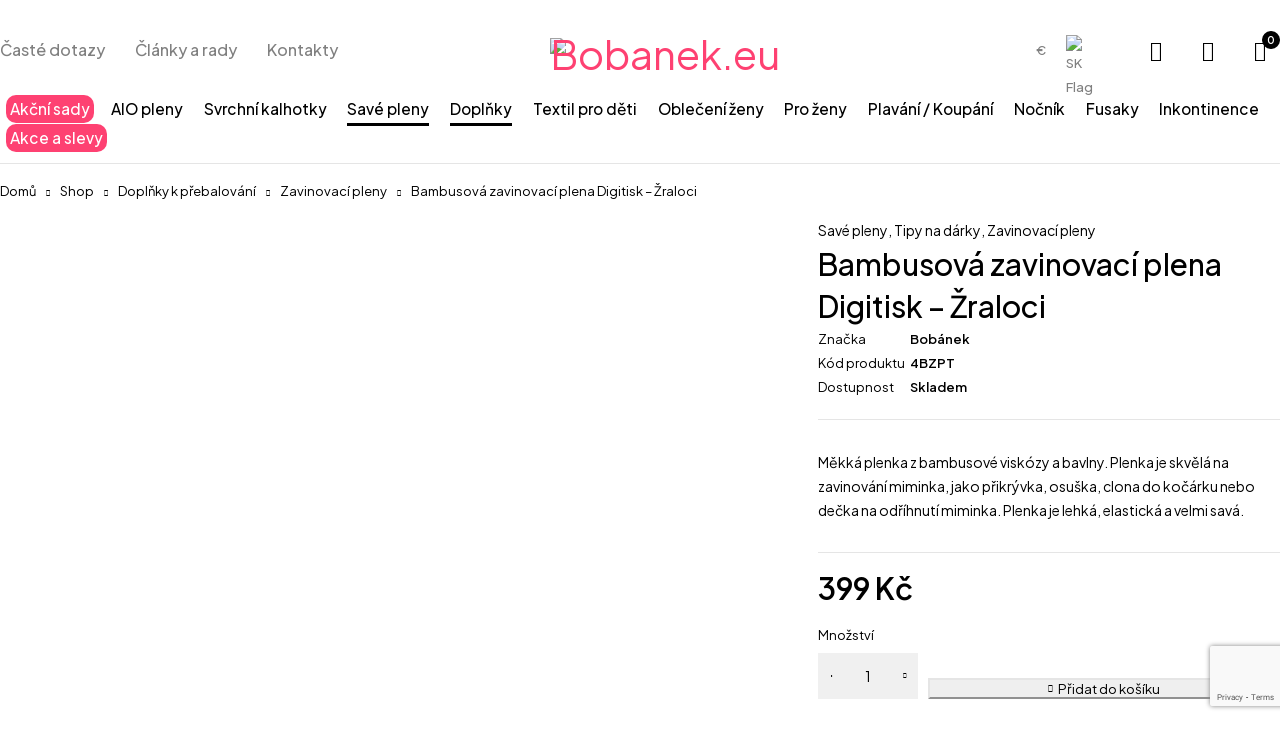

--- FILE ---
content_type: text/html; charset=UTF-8
request_url: https://bobanek.eu/doplnky-prebalovani/zavinovaci-pleny/bambusova-zavinovaci-plena-digitisk-zraloci/
body_size: 115049
content:
<!DOCTYPE html>
<html lang="cs" prefix="og: https://ogp.me/ns#">
<head>
	<meta charset="UTF-8" />

	<meta name="viewport" content="width=device-width, initial-scale=1.0, maximum-scale=1" />

	<link rel="profile" href="//gmpg.org/xfn/11" />
	
<!-- Optimalizace pro vyhledávače podle Rank Math PRO - https://rankmath.com/ -->
<title>Bambusová zavinovací plena Digitisk - Žraloci - Bobánek</title>
<meta name="description" content="Měkká plenka z bambusové viskózy a bavlny. Plenka je skvělá na zavinování miminka, jako přikrývka, osuška, clona do kočárku nebo dečka na odříhnutí miminka. Plenka je lehká, elastická a velmi savá."/>
<meta name="robots" content="follow, index, max-snippet:-1, max-video-preview:-1, max-image-preview:large"/>
<link rel="canonical" href="https://bobanek.eu/doplnky-prebalovani/zavinovaci-pleny/bambusova-zavinovaci-plena-digitisk-zraloci/" />
<meta property="og:locale" content="cs_CZ" />
<meta property="og:type" content="product" />
<meta property="og:title" content="Bambusová zavinovací plena Digitisk - Žraloci - Bobánek" />
<meta property="og:description" content="Měkká plenka z bambusové viskózy a bavlny. Plenka je skvělá na zavinování miminka, jako přikrývka, osuška, clona do kočárku nebo dečka na odříhnutí miminka. Plenka je lehká, elastická a velmi savá." />
<meta property="og:url" content="https://bobanek.eu/doplnky-prebalovani/zavinovaci-pleny/bambusova-zavinovaci-plena-digitisk-zraloci/" />
<meta property="og:site_name" content="Bobánek" />
<meta property="og:updated_time" content="2025-11-05T12:49:56+00:00" />
<meta property="og:image" content="https://bobanek.eu/wp-content/uploads/2024/05/0789554984096_LS_01.jpg" />
<meta property="og:image:secure_url" content="https://bobanek.eu/wp-content/uploads/2024/05/0789554984096_LS_01.jpg" />
<meta property="og:image:width" content="1250" />
<meta property="og:image:height" content="1650" />
<meta property="og:image:alt" content="Bambusová zavinovací plena Digitisk &#8211; Žraloci" />
<meta property="og:image:type" content="image/jpeg" />
<meta property="product:brand" content="Bobánek" />
<meta property="product:price:amount" content="399" />
<meta property="product:price:currency" content="CZK" />
<meta property="product:availability" content="instock" />
<meta property="product:retailer_item_id" content="4BZPT" />
<meta name="twitter:card" content="summary_large_image" />
<meta name="twitter:title" content="Bambusová zavinovací plena Digitisk - Žraloci - Bobánek" />
<meta name="twitter:description" content="Měkká plenka z bambusové viskózy a bavlny. Plenka je skvělá na zavinování miminka, jako přikrývka, osuška, clona do kočárku nebo dečka na odříhnutí miminka. Plenka je lehká, elastická a velmi savá." />
<meta name="twitter:image" content="https://bobanek.eu/wp-content/uploads/2024/05/0789554984096_LS_01.jpg" />
<meta name="twitter:label1" content="Cena" />
<meta name="twitter:data1" content="399&nbsp;&#075;&#269;" />
<meta name="twitter:label2" content="Dostupnost" />
<meta name="twitter:data2" content="Skladem" />
<script type="application/ld+json" class="rank-math-schema-pro">{"@context":"https://schema.org","@graph":[{"@type":"Place","@id":"https://bobanek.eu/#place","address":{"@type":"PostalAddress","streetAddress":"Kr\u00e1l\u00ed\u010dkova 4267","addressLocality":"Havl\u00ed\u010dk\u016fv Brod","postalCode":"58001","addressCountry":"Czech republic"}},{"@type":"Organization","@id":"https://bobanek.eu/#organization","name":"Bob\u00e1nek s.r.o.","url":"https://bobanek.eu","sameAs":["http://www.facebook.com/plenkybobanek"],"email":"info@bobanek.eu","address":{"@type":"PostalAddress","streetAddress":"Kr\u00e1l\u00ed\u010dkova 4267","addressLocality":"Havl\u00ed\u010dk\u016fv Brod","postalCode":"58001","addressCountry":"Czech republic"},"logo":{"@type":"ImageObject","@id":"https://bobanek.eu/#logo","url":"https://bobanek.eu/wp-content/uploads/2024/06/Logo_R_transparent.png","contentUrl":"https://bobanek.eu/wp-content/uploads/2024/06/Logo_R_transparent.png","caption":"Bob\u00e1nek","inLanguage":"cs","width":"421","height":"128"},"contactPoint":[{"@type":"ContactPoint","telephone":"+420799991227","contactType":"customer support"}],"legalName":"Bob\u00e1nek s.r.o.","location":{"@id":"https://bobanek.eu/#place"}},{"@type":"WebSite","@id":"https://bobanek.eu/#website","url":"https://bobanek.eu","name":"Bob\u00e1nek","publisher":{"@id":"https://bobanek.eu/#organization"},"inLanguage":"cs"},{"@type":"ImageObject","@id":"https://bobanek.eu/wp-content/uploads/2024/05/0789554984096_LS_01.jpg","url":"https://bobanek.eu/wp-content/uploads/2024/05/0789554984096_LS_01.jpg","width":"1250","height":"1650","inLanguage":"cs"},{"@type":"BreadcrumbList","@id":"https://bobanek.eu/doplnky-prebalovani/zavinovaci-pleny/bambusova-zavinovaci-plena-digitisk-zraloci/#breadcrumb","itemListElement":[{"@type":"ListItem","position":"1","item":{"@id":"https://bobanek.eu","name":"shop"}},{"@type":"ListItem","position":"2","item":{"@id":"https://bobanek.eu/shop/","name":"Shop"}},{"@type":"ListItem","position":"3","item":{"@id":"https://bobanek.eu/save-pleny/","name":"Sav\u00e9 pleny"}},{"@type":"ListItem","position":"4","item":{"@id":"https://bobanek.eu/doplnky-prebalovani/zavinovaci-pleny/bambusova-zavinovaci-plena-digitisk-zraloci/","name":"Bambusov\u00e1 zavinovac\u00ed plena Digitisk &#8211; \u017draloci"}}]},{"@type":"ItemPage","@id":"https://bobanek.eu/doplnky-prebalovani/zavinovaci-pleny/bambusova-zavinovaci-plena-digitisk-zraloci/#webpage","url":"https://bobanek.eu/doplnky-prebalovani/zavinovaci-pleny/bambusova-zavinovaci-plena-digitisk-zraloci/","name":"Bambusov\u00e1 zavinovac\u00ed plena Digitisk - \u017draloci - Bob\u00e1nek","datePublished":"2024-05-21T07:10:15+00:00","dateModified":"2025-11-05T12:49:56+00:00","isPartOf":{"@id":"https://bobanek.eu/#website"},"primaryImageOfPage":{"@id":"https://bobanek.eu/wp-content/uploads/2024/05/0789554984096_LS_01.jpg"},"inLanguage":"cs","breadcrumb":{"@id":"https://bobanek.eu/doplnky-prebalovani/zavinovaci-pleny/bambusova-zavinovaci-plena-digitisk-zraloci/#breadcrumb"}},{"@type":"Product","brand":{"@type":"Brand","name":"Bob\u00e1nek"},"name":"Bambusov\u00e1 zavinovac\u00ed plena Digitisk - \u017draloci - Bob\u00e1nek","description":"M\u011bkk\u00e1 plenka z bambusov\u00e9 visk\u00f3zy a bavlny. Plenka je skv\u011bl\u00e1 na zavinov\u00e1n\u00ed miminka, jako p\u0159ikr\u00fdvka, osu\u0161ka, clona do ko\u010d\u00e1rku nebo de\u010dka na od\u0159\u00edhnut\u00ed miminka. Plenka je lehk\u00e1, elastick\u00e1 a velmi sav\u00e1.","sku":"4BZPT","category":"Sav\u00e9 pleny","mainEntityOfPage":{"@id":"https://bobanek.eu/doplnky-prebalovani/zavinovaci-pleny/bambusova-zavinovaci-plena-digitisk-zraloci/#webpage"},"image":[{"@type":"ImageObject","url":"https://bobanek.eu/wp-content/uploads/2024/05/0789554984096_LS_01.jpg","height":"1650","width":"1250"},{"@type":"ImageObject","url":"https://bobanek.eu/wp-content/uploads/2024/05/0789554984096_LS_03.jpg","height":"1650","width":"1250"},{"@type":"ImageObject","url":"https://bobanek.eu/wp-content/uploads/2024/05/0789554984096_LS_02.jpg","height":"1650","width":"1250"},{"@type":"ImageObject","url":"https://bobanek.eu/wp-content/uploads/2024/05/0789554984096_LS_04.jpg","height":"1650","width":"1250"}],"offers":{"@type":"Offer","price":"399","priceCurrency":"CZK","priceValidUntil":"2026-12-31","availability":"https://schema.org/InStock","itemCondition":"NewCondition","url":"https://bobanek.eu/doplnky-prebalovani/zavinovaci-pleny/bambusova-zavinovaci-plena-digitisk-zraloci/","seller":{"@type":"Organization","@id":"https://bobanek.eu/","name":"Bob\u00e1nek","url":"https://bobanek.eu","logo":"https://bobanek.eu/wp-content/uploads/2024/06/Logo_R_transparent.png"},"priceSpecification":{"price":"399","priceCurrency":"CZK","valueAddedTaxIncluded":"true"}},"additionalProperty":[{"@type":"PropertyValue","name":"pa_material","value":"Bambus"},{"@type":"PropertyValue","name":"dlouhy-nazev","value":"Bambusov\u00e1 zavinovac\u00ed plena Digitisk - \u017draloci 120 x120 cm"}],"@id":"https://bobanek.eu/doplnky-prebalovani/zavinovaci-pleny/bambusova-zavinovaci-plena-digitisk-zraloci/#richSnippet"}]}</script>
<!-- /Rank Math WordPress SEO plugin -->

<link rel='dns-prefetch' href='//fonts.googleapis.com' />
<link rel='preconnect' href='https://fonts.gstatic.com' crossorigin />
<link rel="alternate" type="application/rss+xml" title="Bobánek &raquo; RSS zdroj" href="https://bobanek.eu/feed/" />
<link rel="alternate" type="application/rss+xml" title="Bobánek &raquo; RSS komentářů" href="https://bobanek.eu/comments/feed/" />
<script type="text/javascript">
/* <![CDATA[ */
window._wpemojiSettings = {"baseUrl":"https:\/\/s.w.org\/images\/core\/emoji\/15.0.3\/72x72\/","ext":".png","svgUrl":"https:\/\/s.w.org\/images\/core\/emoji\/15.0.3\/svg\/","svgExt":".svg","source":{"concatemoji":"https:\/\/bobanek.eu\/wp-includes\/js\/wp-emoji-release.min.js?ver=6.6.2"}};
/*! This file is auto-generated */
!function(i,n){var o,s,e;function c(e){try{var t={supportTests:e,timestamp:(new Date).valueOf()};sessionStorage.setItem(o,JSON.stringify(t))}catch(e){}}function p(e,t,n){e.clearRect(0,0,e.canvas.width,e.canvas.height),e.fillText(t,0,0);var t=new Uint32Array(e.getImageData(0,0,e.canvas.width,e.canvas.height).data),r=(e.clearRect(0,0,e.canvas.width,e.canvas.height),e.fillText(n,0,0),new Uint32Array(e.getImageData(0,0,e.canvas.width,e.canvas.height).data));return t.every(function(e,t){return e===r[t]})}function u(e,t,n){switch(t){case"flag":return n(e,"\ud83c\udff3\ufe0f\u200d\u26a7\ufe0f","\ud83c\udff3\ufe0f\u200b\u26a7\ufe0f")?!1:!n(e,"\ud83c\uddfa\ud83c\uddf3","\ud83c\uddfa\u200b\ud83c\uddf3")&&!n(e,"\ud83c\udff4\udb40\udc67\udb40\udc62\udb40\udc65\udb40\udc6e\udb40\udc67\udb40\udc7f","\ud83c\udff4\u200b\udb40\udc67\u200b\udb40\udc62\u200b\udb40\udc65\u200b\udb40\udc6e\u200b\udb40\udc67\u200b\udb40\udc7f");case"emoji":return!n(e,"\ud83d\udc26\u200d\u2b1b","\ud83d\udc26\u200b\u2b1b")}return!1}function f(e,t,n){var r="undefined"!=typeof WorkerGlobalScope&&self instanceof WorkerGlobalScope?new OffscreenCanvas(300,150):i.createElement("canvas"),a=r.getContext("2d",{willReadFrequently:!0}),o=(a.textBaseline="top",a.font="600 32px Arial",{});return e.forEach(function(e){o[e]=t(a,e,n)}),o}function t(e){var t=i.createElement("script");t.src=e,t.defer=!0,i.head.appendChild(t)}"undefined"!=typeof Promise&&(o="wpEmojiSettingsSupports",s=["flag","emoji"],n.supports={everything:!0,everythingExceptFlag:!0},e=new Promise(function(e){i.addEventListener("DOMContentLoaded",e,{once:!0})}),new Promise(function(t){var n=function(){try{var e=JSON.parse(sessionStorage.getItem(o));if("object"==typeof e&&"number"==typeof e.timestamp&&(new Date).valueOf()<e.timestamp+604800&&"object"==typeof e.supportTests)return e.supportTests}catch(e){}return null}();if(!n){if("undefined"!=typeof Worker&&"undefined"!=typeof OffscreenCanvas&&"undefined"!=typeof URL&&URL.createObjectURL&&"undefined"!=typeof Blob)try{var e="postMessage("+f.toString()+"("+[JSON.stringify(s),u.toString(),p.toString()].join(",")+"));",r=new Blob([e],{type:"text/javascript"}),a=new Worker(URL.createObjectURL(r),{name:"wpTestEmojiSupports"});return void(a.onmessage=function(e){c(n=e.data),a.terminate(),t(n)})}catch(e){}c(n=f(s,u,p))}t(n)}).then(function(e){for(var t in e)n.supports[t]=e[t],n.supports.everything=n.supports.everything&&n.supports[t],"flag"!==t&&(n.supports.everythingExceptFlag=n.supports.everythingExceptFlag&&n.supports[t]);n.supports.everythingExceptFlag=n.supports.everythingExceptFlag&&!n.supports.flag,n.DOMReady=!1,n.readyCallback=function(){n.DOMReady=!0}}).then(function(){return e}).then(function(){var e;n.supports.everything||(n.readyCallback(),(e=n.source||{}).concatemoji?t(e.concatemoji):e.wpemoji&&e.twemoji&&(t(e.twemoji),t(e.wpemoji)))}))}((window,document),window._wpemojiSettings);
/* ]]> */
</script>
<link rel='stylesheet' id='woobt-blocks-css' href='https://bobanek.eu/wp-content/plugins/woo-bought-together/assets/css/blocks.css?ver=7.7.3' type='text/css' media='all' />
<link rel='stylesheet' id='sbi_styles-css' href='https://bobanek.eu/wp-content/plugins/instagram-feed/css/sbi-styles.min.css?ver=6.9.1' type='text/css' media='all' />
<link rel='stylesheet' id='dce-dynamic-visibility-style-css' href='https://bobanek.eu/wp-content/plugins/dynamic-visibility-for-elementor/assets/css/dynamic-visibility.css?ver=5.0.16' type='text/css' media='all' />
<style id='wp-emoji-styles-inline-css' type='text/css'>

	img.wp-smiley, img.emoji {
		display: inline !important;
		border: none !important;
		box-shadow: none !important;
		height: 1em !important;
		width: 1em !important;
		margin: 0 0.07em !important;
		vertical-align: -0.1em !important;
		background: none !important;
		padding: 0 !important;
	}
</style>
<link rel='stylesheet' id='wp-block-library-css' href='https://bobanek.eu/wp-includes/css/dist/block-library/style.min.css?ver=6.6.2' type='text/css' media='all' />
<style id='woo-product-table-product-table-style-inline-css' type='text/css'>
.wp-block-woo-product-table-product-table .wpt-block-notable-placeholder{background-color:#f0f0f0;border:1px dashed #ccc;color:#666;font-size:16px;padding:20px;text-align:center}

</style>
<style id='woo-product-table-tab-product-table-style-inline-css' type='text/css'>
.wpt-block-front-tab .tab-buttons{display:flex;flex-wrap:wrap;gap:5px;list-style:none;margin:0;padding:0}.wpt-block-front-tab .tab-button{background:#f1f1f1;border:1px solid #ccc;border-bottom:none;border-radius:5px 5px 0 0;cursor:pointer;list-style:none;margin-right:0;padding:10px 20px;transition:background .3s,color .3s}.wpt-block-front-tab .tab-button.active-tab{background:#fff;border-bottom:2px solid #fff;color:#333;font-weight:700;padding:9px 19px}.wpt-block-front-tab .tab-content{background:#fff;border:1px solid #ccc;border-radius:0 5px 5px 5px;display:none;padding:20px}.wpt-block-front-tab .tab-content.active-tab{display:block}.wpt-block-front-tab .tab-contents{margin-bottom:30px}.wpt-block-front-tab .tab-inside-post-content,.wpt-block-front-tab .tab-inside-pre-content{font-size:20px}

</style>
<style id='classic-theme-styles-inline-css' type='text/css'>
/*! This file is auto-generated */
.wp-block-button__link{color:#fff;background-color:#32373c;border-radius:9999px;box-shadow:none;text-decoration:none;padding:calc(.667em + 2px) calc(1.333em + 2px);font-size:1.125em}.wp-block-file__button{background:#32373c;color:#fff;text-decoration:none}
</style>
<style id='global-styles-inline-css' type='text/css'>
:root{--wp--preset--aspect-ratio--square: 1;--wp--preset--aspect-ratio--4-3: 4/3;--wp--preset--aspect-ratio--3-4: 3/4;--wp--preset--aspect-ratio--3-2: 3/2;--wp--preset--aspect-ratio--2-3: 2/3;--wp--preset--aspect-ratio--16-9: 16/9;--wp--preset--aspect-ratio--9-16: 9/16;--wp--preset--color--black: #000000;--wp--preset--color--cyan-bluish-gray: #abb8c3;--wp--preset--color--white: #ffffff;--wp--preset--color--pale-pink: #f78da7;--wp--preset--color--vivid-red: #cf2e2e;--wp--preset--color--luminous-vivid-orange: #ff6900;--wp--preset--color--luminous-vivid-amber: #fcb900;--wp--preset--color--light-green-cyan: #7bdcb5;--wp--preset--color--vivid-green-cyan: #00d084;--wp--preset--color--pale-cyan-blue: #8ed1fc;--wp--preset--color--vivid-cyan-blue: #0693e3;--wp--preset--color--vivid-purple: #9b51e0;--wp--preset--gradient--vivid-cyan-blue-to-vivid-purple: linear-gradient(135deg,rgba(6,147,227,1) 0%,rgb(155,81,224) 100%);--wp--preset--gradient--light-green-cyan-to-vivid-green-cyan: linear-gradient(135deg,rgb(122,220,180) 0%,rgb(0,208,130) 100%);--wp--preset--gradient--luminous-vivid-amber-to-luminous-vivid-orange: linear-gradient(135deg,rgba(252,185,0,1) 0%,rgba(255,105,0,1) 100%);--wp--preset--gradient--luminous-vivid-orange-to-vivid-red: linear-gradient(135deg,rgba(255,105,0,1) 0%,rgb(207,46,46) 100%);--wp--preset--gradient--very-light-gray-to-cyan-bluish-gray: linear-gradient(135deg,rgb(238,238,238) 0%,rgb(169,184,195) 100%);--wp--preset--gradient--cool-to-warm-spectrum: linear-gradient(135deg,rgb(74,234,220) 0%,rgb(151,120,209) 20%,rgb(207,42,186) 40%,rgb(238,44,130) 60%,rgb(251,105,98) 80%,rgb(254,248,76) 100%);--wp--preset--gradient--blush-light-purple: linear-gradient(135deg,rgb(255,206,236) 0%,rgb(152,150,240) 100%);--wp--preset--gradient--blush-bordeaux: linear-gradient(135deg,rgb(254,205,165) 0%,rgb(254,45,45) 50%,rgb(107,0,62) 100%);--wp--preset--gradient--luminous-dusk: linear-gradient(135deg,rgb(255,203,112) 0%,rgb(199,81,192) 50%,rgb(65,88,208) 100%);--wp--preset--gradient--pale-ocean: linear-gradient(135deg,rgb(255,245,203) 0%,rgb(182,227,212) 50%,rgb(51,167,181) 100%);--wp--preset--gradient--electric-grass: linear-gradient(135deg,rgb(202,248,128) 0%,rgb(113,206,126) 100%);--wp--preset--gradient--midnight: linear-gradient(135deg,rgb(2,3,129) 0%,rgb(40,116,252) 100%);--wp--preset--font-size--small: 13px;--wp--preset--font-size--medium: 20px;--wp--preset--font-size--large: 36px;--wp--preset--font-size--x-large: 42px;--wp--preset--spacing--20: 0.44rem;--wp--preset--spacing--30: 0.67rem;--wp--preset--spacing--40: 1rem;--wp--preset--spacing--50: 1.5rem;--wp--preset--spacing--60: 2.25rem;--wp--preset--spacing--70: 3.38rem;--wp--preset--spacing--80: 5.06rem;--wp--preset--shadow--natural: 6px 6px 9px rgba(0, 0, 0, 0.2);--wp--preset--shadow--deep: 12px 12px 50px rgba(0, 0, 0, 0.4);--wp--preset--shadow--sharp: 6px 6px 0px rgba(0, 0, 0, 0.2);--wp--preset--shadow--outlined: 6px 6px 0px -3px rgba(255, 255, 255, 1), 6px 6px rgba(0, 0, 0, 1);--wp--preset--shadow--crisp: 6px 6px 0px rgba(0, 0, 0, 1);}:where(.is-layout-flex){gap: 0.5em;}:where(.is-layout-grid){gap: 0.5em;}body .is-layout-flex{display: flex;}.is-layout-flex{flex-wrap: wrap;align-items: center;}.is-layout-flex > :is(*, div){margin: 0;}body .is-layout-grid{display: grid;}.is-layout-grid > :is(*, div){margin: 0;}:where(.wp-block-columns.is-layout-flex){gap: 2em;}:where(.wp-block-columns.is-layout-grid){gap: 2em;}:where(.wp-block-post-template.is-layout-flex){gap: 1.25em;}:where(.wp-block-post-template.is-layout-grid){gap: 1.25em;}.has-black-color{color: var(--wp--preset--color--black) !important;}.has-cyan-bluish-gray-color{color: var(--wp--preset--color--cyan-bluish-gray) !important;}.has-white-color{color: var(--wp--preset--color--white) !important;}.has-pale-pink-color{color: var(--wp--preset--color--pale-pink) !important;}.has-vivid-red-color{color: var(--wp--preset--color--vivid-red) !important;}.has-luminous-vivid-orange-color{color: var(--wp--preset--color--luminous-vivid-orange) !important;}.has-luminous-vivid-amber-color{color: var(--wp--preset--color--luminous-vivid-amber) !important;}.has-light-green-cyan-color{color: var(--wp--preset--color--light-green-cyan) !important;}.has-vivid-green-cyan-color{color: var(--wp--preset--color--vivid-green-cyan) !important;}.has-pale-cyan-blue-color{color: var(--wp--preset--color--pale-cyan-blue) !important;}.has-vivid-cyan-blue-color{color: var(--wp--preset--color--vivid-cyan-blue) !important;}.has-vivid-purple-color{color: var(--wp--preset--color--vivid-purple) !important;}.has-black-background-color{background-color: var(--wp--preset--color--black) !important;}.has-cyan-bluish-gray-background-color{background-color: var(--wp--preset--color--cyan-bluish-gray) !important;}.has-white-background-color{background-color: var(--wp--preset--color--white) !important;}.has-pale-pink-background-color{background-color: var(--wp--preset--color--pale-pink) !important;}.has-vivid-red-background-color{background-color: var(--wp--preset--color--vivid-red) !important;}.has-luminous-vivid-orange-background-color{background-color: var(--wp--preset--color--luminous-vivid-orange) !important;}.has-luminous-vivid-amber-background-color{background-color: var(--wp--preset--color--luminous-vivid-amber) !important;}.has-light-green-cyan-background-color{background-color: var(--wp--preset--color--light-green-cyan) !important;}.has-vivid-green-cyan-background-color{background-color: var(--wp--preset--color--vivid-green-cyan) !important;}.has-pale-cyan-blue-background-color{background-color: var(--wp--preset--color--pale-cyan-blue) !important;}.has-vivid-cyan-blue-background-color{background-color: var(--wp--preset--color--vivid-cyan-blue) !important;}.has-vivid-purple-background-color{background-color: var(--wp--preset--color--vivid-purple) !important;}.has-black-border-color{border-color: var(--wp--preset--color--black) !important;}.has-cyan-bluish-gray-border-color{border-color: var(--wp--preset--color--cyan-bluish-gray) !important;}.has-white-border-color{border-color: var(--wp--preset--color--white) !important;}.has-pale-pink-border-color{border-color: var(--wp--preset--color--pale-pink) !important;}.has-vivid-red-border-color{border-color: var(--wp--preset--color--vivid-red) !important;}.has-luminous-vivid-orange-border-color{border-color: var(--wp--preset--color--luminous-vivid-orange) !important;}.has-luminous-vivid-amber-border-color{border-color: var(--wp--preset--color--luminous-vivid-amber) !important;}.has-light-green-cyan-border-color{border-color: var(--wp--preset--color--light-green-cyan) !important;}.has-vivid-green-cyan-border-color{border-color: var(--wp--preset--color--vivid-green-cyan) !important;}.has-pale-cyan-blue-border-color{border-color: var(--wp--preset--color--pale-cyan-blue) !important;}.has-vivid-cyan-blue-border-color{border-color: var(--wp--preset--color--vivid-cyan-blue) !important;}.has-vivid-purple-border-color{border-color: var(--wp--preset--color--vivid-purple) !important;}.has-vivid-cyan-blue-to-vivid-purple-gradient-background{background: var(--wp--preset--gradient--vivid-cyan-blue-to-vivid-purple) !important;}.has-light-green-cyan-to-vivid-green-cyan-gradient-background{background: var(--wp--preset--gradient--light-green-cyan-to-vivid-green-cyan) !important;}.has-luminous-vivid-amber-to-luminous-vivid-orange-gradient-background{background: var(--wp--preset--gradient--luminous-vivid-amber-to-luminous-vivid-orange) !important;}.has-luminous-vivid-orange-to-vivid-red-gradient-background{background: var(--wp--preset--gradient--luminous-vivid-orange-to-vivid-red) !important;}.has-very-light-gray-to-cyan-bluish-gray-gradient-background{background: var(--wp--preset--gradient--very-light-gray-to-cyan-bluish-gray) !important;}.has-cool-to-warm-spectrum-gradient-background{background: var(--wp--preset--gradient--cool-to-warm-spectrum) !important;}.has-blush-light-purple-gradient-background{background: var(--wp--preset--gradient--blush-light-purple) !important;}.has-blush-bordeaux-gradient-background{background: var(--wp--preset--gradient--blush-bordeaux) !important;}.has-luminous-dusk-gradient-background{background: var(--wp--preset--gradient--luminous-dusk) !important;}.has-pale-ocean-gradient-background{background: var(--wp--preset--gradient--pale-ocean) !important;}.has-electric-grass-gradient-background{background: var(--wp--preset--gradient--electric-grass) !important;}.has-midnight-gradient-background{background: var(--wp--preset--gradient--midnight) !important;}.has-small-font-size{font-size: var(--wp--preset--font-size--small) !important;}.has-medium-font-size{font-size: var(--wp--preset--font-size--medium) !important;}.has-large-font-size{font-size: var(--wp--preset--font-size--large) !important;}.has-x-large-font-size{font-size: var(--wp--preset--font-size--x-large) !important;}
:where(.wp-block-post-template.is-layout-flex){gap: 1.25em;}:where(.wp-block-post-template.is-layout-grid){gap: 1.25em;}
:where(.wp-block-columns.is-layout-flex){gap: 2em;}:where(.wp-block-columns.is-layout-grid){gap: 2em;}
:root :where(.wp-block-pullquote){font-size: 1.5em;line-height: 1.6;}
</style>
<link rel='stylesheet' id='sr7css-css' href='//bobanek.eu/wp-content/plugins/revslider/public/css/sr7.css?ver=6.7.18' type='text/css' media='all' />
<link rel='stylesheet' id='ts-style-css' href='https://bobanek.eu/wp-content/plugins/themesky/css/themesky.css?ver=1.0.5' type='text/css' media='all' />
<link rel='stylesheet' id='swiper-css' href='https://bobanek.eu/wp-content/plugins/themesky/css/swiper-bundle.min.css?ver=1.0.5' type='text/css' media='all' />
<link rel='stylesheet' id='photoswipe-css' href='https://bobanek.eu/wp-content/plugins/woocommerce/assets/css/photoswipe/photoswipe.min.css?ver=9.8.5' type='text/css' media='all' />
<link rel='stylesheet' id='photoswipe-default-skin-css' href='https://bobanek.eu/wp-content/plugins/woocommerce/assets/css/photoswipe/default-skin/default-skin.min.css?ver=9.8.5' type='text/css' media='all' />
<link rel='stylesheet' id='woocommerce-layout-css' href='https://bobanek.eu/wp-content/plugins/woocommerce/assets/css/woocommerce-layout.css?ver=9.8.5' type='text/css' media='all' />
<link rel='stylesheet' id='woocommerce-smallscreen-css' href='https://bobanek.eu/wp-content/plugins/woocommerce/assets/css/woocommerce-smallscreen.css?ver=9.8.5' type='text/css' media='only screen and (max-width: 768px)' />
<link rel='stylesheet' id='woocommerce-general-css' href='https://bobanek.eu/wp-content/plugins/woocommerce/assets/css/woocommerce.css?ver=9.8.5' type='text/css' media='all' />
<style id='woocommerce-inline-inline-css' type='text/css'>
.woocommerce form .form-row .required { visibility: visible; }
</style>
<link rel='stylesheet' id='cmplz-general-css' href='https://bobanek.eu/wp-content/plugins/complianz-gdpr-premium/assets/css/cookieblocker.min.css?ver=1761967544' type='text/css' media='all' />
<link rel='stylesheet' id='toret-ceskaposta-plugin-styles-css' href='https://bobanek.eu/wp-content/plugins/toret-ceska-posta/public/assets/css/public.css?ver=2.9.4' type='text/css' media='all' />
<link rel='stylesheet' id='toret-srovnavace-zbozi-plugin-styles-css' href='https://bobanek.eu/wp-content/plugins/toret-srovnavace-zbozi/public/assets/css/public.css?ver=1.16.0' type='text/css' media='all' />
<link rel='stylesheet' id='toret-srovnavace-zbozi-popup-styles-zbozi-template-css' href='https://bobanek.eu/wp-content/plugins/toret-srovnavace-zbozi/includes/modules/zbozi-mereni-konverzi/zbozi-recenze-template.css?ver=1.16.0' type='text/css' media='all' />
<link rel='stylesheet' id='toret-srovnavace-zbozi-popup-styles-heureka-template-css' href='https://bobanek.eu/wp-content/plugins/toret-srovnavace-zbozi/includes/modules/overeno-zakazniky/heureka-recenze-template.css?ver=1.16.0' type='text/css' media='all' />
<link rel='stylesheet' id='slick-css' href='https://bobanek.eu/wp-content/plugins/woo-bought-together/assets/slick/slick.css?ver=6.6.2' type='text/css' media='all' />
<link rel='stylesheet' id='woobt-frontend-css' href='https://bobanek.eu/wp-content/plugins/woo-bought-together/assets/css/frontend.css?ver=7.7.3' type='text/css' media='all' />
<link rel='stylesheet' id='brands-styles-css' href='https://bobanek.eu/wp-content/plugins/woocommerce/assets/css/brands.css?ver=9.8.5' type='text/css' media='all' />
<link rel='stylesheet' id='wccs-public-css' href='https://bobanek.eu/wp-content/plugins/easy-woocommerce-discounts-pro/public/css/wccs-public.min.css?ver=6.6.2' type='text/css' media='all' />
<link rel='stylesheet' id='font-awesome-5-css' href='https://bobanek.eu/wp-content/themes/loobek/css/fontawesome.min.css?ver=1.2.2' type='text/css' media='all' />
<link rel='stylesheet' id='loobek-reset-css' href='https://bobanek.eu/wp-content/themes/loobek/css/reset.css?ver=1.2.2' type='text/css' media='all' />
<link rel='stylesheet' id='loobek-style-css' href='https://bobanek.eu/wp-content/themes/loobek/style.css?ver=1.2.2' type='text/css' media='all' />
<link rel='stylesheet' id='loobek-child-style-css' href='https://bobanek.eu/wp-content/themes/loobek-child/style.css?ver=6.6.2' type='text/css' media='all' />
<link rel='stylesheet' id='pmw-public-elementor-fix-css' href='https://bobanek.eu/wp-content/plugins/pixel-manager-pro-for-woocommerce/css/public/elementor-fix.css?ver=1.45.0' type='text/css' media='all' />
<link rel='stylesheet' id='yith-wcwtl-style-css' href='https://bobanek.eu/wp-content/plugins/yith-woocommerce-waiting-list-premium/assets/css/yith-wcwtl-frontend.min.css?ver=3.25.0' type='text/css' media='all' />
<style id='yith-wcwtl-style-inline-css' type='text/css'>

		    .yith-wcwtl-output { background-color: #f9f9f9!important; padding: 40px 40px 40px 40px; border-radius: 15px;}
		    .yith-wcwtl-output.success, .yith-wcwtl-output.subscribed{ background-color: #f7fae2!important; color: #000000!important }
		    .yith-wcwtl-output .button{background:rgb(0,0,0)!important;color:#ffffff!important;}
			.yith-wcwtl-output .button:hover{background:rgb(254,65,114)!important;color:#ffffff!important;}
			.yith-wcwtl-output .button.button-leave{background:rgb(0,0,0)!important;color:#ffffff!important;}
			.yith-wcwtl-output .button.button-leave:hover{background:rgb(254,65,114)!important;color:#ffffff!important;}
			.yith-wcwtl-output .yith-wcwtl-error{ background-color: #f9f9f9!important; color: #AF2323!important; }
			.yith-wcwtl-output .yith-wcwtl-success #Group circle{ fill:#e4edc1 }
			.yith-wcwtl-output .yith-wcwtl-success #Group g{ fill: #a1c746 }
			
</style>
<link rel='stylesheet' id='wpt-fontello-css' href='https://bobanek.eu/wp-content/plugins/woo-product-table/assets/fontello/css/wptfontelo.css?ver=5.0.5.0' type='text/css' media='all' />
<link rel='stylesheet' id='animate-css' href='https://bobanek.eu/wp-content/plugins/woo-product-table/assets/fontello/css/animation.css?ver=5.0.5.0' type='text/css' media='all' />
<link rel='stylesheet' id='wpt-universal-css' href='https://bobanek.eu/wp-content/plugins/woo-product-table/assets/css/universal.css?ver=5.0.5.0' type='text/css' media='all' />
<link rel='stylesheet' id='select2-css' href='https://bobanek.eu/wp-content/plugins/woocommerce/assets/css/select2.css?ver=9.8.5' type='text/css' media='all' />
<link rel='stylesheet' id='mediaelement-css' href='https://bobanek.eu/wp-includes/js/mediaelement/mediaelementplayer-legacy.min.css?ver=4.2.17' type='text/css' media='all' />
<link rel='stylesheet' id='wp-mediaelement-css' href='https://bobanek.eu/wp-includes/js/mediaelement/wp-mediaelement.min.css?ver=6.6.2' type='text/css' media='all' />
<link rel='stylesheet' id='wpt-universal-pro-css' href='https://bobanek.eu/wp-content/plugins/woo-product-table-pro/assets/css/universal-pro.css?ver=9.1.0.0' type='text/css' media='all' />
<link rel="preload" as="style" href="https://fonts.googleapis.com/css?family=Plus%20Jakarta%20Sans:400,600,700,300,500&#038;display=swap&#038;ver=1744029696" /><link rel="stylesheet" href="https://fonts.googleapis.com/css?family=Plus%20Jakarta%20Sans:400,600,700,300,500&#038;display=swap&#038;ver=1744029696" media="print" onload="this.media='all'"><noscript><link rel="stylesheet" href="https://fonts.googleapis.com/css?family=Plus%20Jakarta%20Sans:400,600,700,300,500&#038;display=swap&#038;ver=1744029696" /></noscript><link rel='stylesheet' id='font-icomoon-icon-css' href='https://bobanek.eu/wp-content/themes/loobek/css/icomoon-icons.css?ver=1.2.2' type='text/css' media='all' />
<link rel='stylesheet' id='loobek-responsive-css' href='https://bobanek.eu/wp-content/themes/loobek/css/responsive.css?ver=1.2.2' type='text/css' media='all' />
<link rel='stylesheet' id='loobek-dynamic-css-css' href='https://bobanek.eu/wp-content/uploads/loobekchild.css?ver=1744029696' type='text/css' media='all' />
<style id='loobek-dynamic-css-inline-css' type='text/css'>
strong {
    font-weight: 600;
}
/*
@media only screen and (min-width: 1279px){
    .filter-widget-area-button a{
        visibility: hidden;
    }
}
*/
#page .variable-product-quick-add-to-cart a[data-product_stock_status$="outofstock"]{
    pointer-events: none;
}

.instagram_pc .ts-instagram-wrapper .item img{
    height: 531px;
    object-fit: cover;
}

@media only screen and (max-width: 767px){
    .ts-instagram-wrapper .item img{
        height: 250px;
    }
}

.elementor-widget-container > ul li{
    list-style: initial;
}

/*rozestup kategorii v detailu produktu*/
.summary .cats-link {
    line-height: 25px;
}
</style>
<script type="text/template" id="tmpl-variation-template">
	<div class="woocommerce-variation-description">{{{ data.variation.variation_description }}}</div>
	<div class="woocommerce-variation-price">{{{ data.variation.price_html }}}</div>
	<div class="woocommerce-variation-availability">{{{ data.variation.availability_html }}}</div>
</script>
<script type="text/template" id="tmpl-unavailable-variation-template">
	<p role="alert">Je nám líto, tento produkt není dostupný. Zvolte prosím jinou kombinaci.</p>
</script>
<script type="text/javascript">
            window._nslDOMReady = function (callback) {
                if ( document.readyState === "complete" || document.readyState === "interactive" ) {
                    callback();
                } else {
                    document.addEventListener( "DOMContentLoaded", callback );
                }
            };
            </script><script type="text/javascript" src="//bobanek.eu/wp-content/plugins/revslider/public/js/libs/tptools.js?ver=6.7.18" id="tp-tools-js" async="async" data-wp-strategy="async"></script>
<script type="text/javascript" src="//bobanek.eu/wp-content/plugins/revslider/public/js/sr7.js?ver=6.7.18" id="sr7-js" async="async" data-wp-strategy="async"></script>
<script type="text/javascript" src="https://bobanek.eu/wp-includes/js/jquery/jquery.min.js?ver=3.7.1" id="jquery-core-js"></script>
<script type="text/javascript" src="https://bobanek.eu/wp-includes/js/jquery/jquery-migrate.min.js?ver=3.4.1" id="jquery-migrate-js"></script>
<script type="text/javascript" src="https://bobanek.eu/wp-content/plugins/woocommerce/assets/js/jquery-blockui/jquery.blockUI.min.js?ver=2.7.0-wc.9.8.5" id="jquery-blockui-js" data-wp-strategy="defer"></script>
<script type="text/javascript" id="wc-add-to-cart-js-extra">
/* <![CDATA[ */
var wc_add_to_cart_params = {"ajax_url":"\/wp-admin\/admin-ajax.php","wc_ajax_url":"\/?wc-ajax=%%endpoint%%","i18n_view_cart":"Zobrazit ko\u0161\u00edk","cart_url":"https:\/\/bobanek.eu\/cart\/","is_cart":"","cart_redirect_after_add":"no"};
/* ]]> */
</script>
<script type="text/javascript" src="https://bobanek.eu/wp-content/plugins/woocommerce/assets/js/frontend/add-to-cart.min.js?ver=9.8.5" id="wc-add-to-cart-js" defer="defer" data-wp-strategy="defer"></script>
<script type="text/javascript" src="https://bobanek.eu/wp-content/plugins/woocommerce/assets/js/flexslider/jquery.flexslider.min.js?ver=2.7.2-wc.9.8.5" id="flexslider-js" defer="defer" data-wp-strategy="defer"></script>
<script type="text/javascript" src="https://bobanek.eu/wp-content/plugins/woocommerce/assets/js/photoswipe/photoswipe.min.js?ver=4.1.1-wc.9.8.5" id="photoswipe-js" defer="defer" data-wp-strategy="defer"></script>
<script type="text/javascript" src="https://bobanek.eu/wp-content/plugins/woocommerce/assets/js/photoswipe/photoswipe-ui-default.min.js?ver=4.1.1-wc.9.8.5" id="photoswipe-ui-default-js" defer="defer" data-wp-strategy="defer"></script>
<script type="text/javascript" id="wc-single-product-js-extra">
/* <![CDATA[ */
var wc_single_product_params = {"i18n_required_rating_text":"Zvolte pros\u00edm hodnocen\u00ed","i18n_rating_options":["1 of 5 stars","2 of 5 stars","3 of 5 stars","4 of 5 stars","5 of 5 stars"],"i18n_product_gallery_trigger_text":"View full-screen image gallery","review_rating_required":"yes","flexslider":{"rtl":false,"animation":"slide","smoothHeight":true,"directionNav":true,"controlNav":"thumbnails","slideshow":false,"animationSpeed":500,"animationLoop":false,"allowOneSlide":false,"itemWidth":664,"itemMargin":10,"minItems":2,"maxItems":2,"move":1},"zoom_enabled":"","zoom_options":[],"photoswipe_enabled":"1","photoswipe_options":{"shareEl":false,"closeOnScroll":false,"history":false,"hideAnimationDuration":0,"showAnimationDuration":0},"flexslider_enabled":"1"};
/* ]]> */
</script>
<script type="text/javascript" src="https://bobanek.eu/wp-content/plugins/woocommerce/assets/js/frontend/single-product.min.js?ver=9.8.5" id="wc-single-product-js" defer="defer" data-wp-strategy="defer"></script>
<script type="text/javascript" src="https://bobanek.eu/wp-content/plugins/woocommerce/assets/js/js-cookie/js.cookie.min.js?ver=2.1.4-wc.9.8.5" id="js-cookie-js" data-wp-strategy="defer"></script>
<script type="text/javascript" id="woocommerce-js-extra">
/* <![CDATA[ */
var woocommerce_params = {"ajax_url":"\/wp-admin\/admin-ajax.php","wc_ajax_url":"\/?wc-ajax=%%endpoint%%","i18n_password_show":"Show password","i18n_password_hide":"Hide password"};
/* ]]> */
</script>
<script type="text/javascript" src="https://bobanek.eu/wp-content/plugins/woocommerce/assets/js/frontend/woocommerce.min.js?ver=9.8.5" id="woocommerce-js" defer="defer" data-wp-strategy="defer"></script>
<script type="text/javascript" id="toret-srovnavace-zbozi-plugin-public-script-js-extra">
/* <![CDATA[ */
var tsz_public_localize = {"ajaxurl":"https:\/\/bobanek.eu\/wp-admin\/admin-ajax.php"};
/* ]]> */
</script>
<script type="text/javascript" src="https://bobanek.eu/wp-content/plugins/toret-srovnavace-zbozi/public/assets/js/public.js?ver=1.16.0" id="toret-srovnavace-zbozi-plugin-public-script-js"></script>
<script type="text/javascript" id="woo-comgate-plugin-script-js-extra">
/* <![CDATA[ */
var comgate_localize = {"ajaxurl":"https:\/\/bobanek.eu\/wp-admin\/admin-ajax.php","paidok":"Platba prob\u011bhla \u00fasp\u011b\u0161n\u011b.","paidcancelled":"Platba byla zru\u0161ena.","paidpending":"Platba \u010dek\u00e1 na zpracov\u00e1n\u00ed.","paidauthorized":"Platba autorizov\u00e1na."};
/* ]]> */
</script>
<script type="text/javascript" src="https://bobanek.eu/wp-content/plugins/woo-comgate/public/assets/js/public.js?ver=4.7.9" id="woo-comgate-plugin-script-js"></script>
<script type="text/javascript" src="https://bobanek.eu/wp-includes/js/dist/hooks.min.js?ver=2810c76e705dd1a53b18" id="wp-hooks-js"></script>
<script type="text/javascript" id="wpm-js-extra">
/* <![CDATA[ */
var wpm = {"ajax_url":"https:\/\/bobanek.eu\/wp-admin\/admin-ajax.php","root":"https:\/\/bobanek.eu\/wp-json\/","nonce_wp_rest":"59e74cd924","nonce_ajax":"6729ca5dae"};
/* ]]> */
</script>
<script type="text/javascript" src="https://bobanek.eu/wp-content/plugins/pixel-manager-pro-for-woocommerce/js/public/wpm-public__premium_only.p1.min.js?ver=1.45.0" id="wpm-js"></script>
<script type="text/javascript" src="https://bobanek.eu/wp-includes/js/underscore.min.js?ver=1.13.4" id="underscore-js"></script>
<script type="text/javascript" id="wp-util-js-extra">
/* <![CDATA[ */
var _wpUtilSettings = {"ajax":{"url":"\/wp-admin\/admin-ajax.php"}};
/* ]]> */
</script>
<script type="text/javascript" src="https://bobanek.eu/wp-includes/js/wp-util.min.js?ver=6.6.2" id="wp-util-js"></script>
<script type="text/javascript" src="https://bobanek.eu/wp-content/plugins/woocommerce/assets/js/zoom/jquery.zoom.min.js?ver=1.7.21-wc.9.8.5" id="zoom-js" defer="defer" data-wp-strategy="defer"></script>
<link rel="https://api.w.org/" href="https://bobanek.eu/wp-json/" /><link rel="alternate" title="JSON" type="application/json" href="https://bobanek.eu/wp-json/wp/v2/product/29133" /><link rel="EditURI" type="application/rsd+xml" title="RSD" href="https://bobanek.eu/xmlrpc.php?rsd" />
<meta name="generator" content="WordPress 6.6.2" />
<link rel='shortlink' href='https://bobanek.eu/?p=29133' />
<link rel="alternate" title="oEmbed (JSON)" type="application/json+oembed" href="https://bobanek.eu/wp-json/oembed/1.0/embed?url=https%3A%2F%2Fbobanek.eu%2Fdoplnky-prebalovani%2Fzavinovaci-pleny%2Fbambusova-zavinovaci-plena-digitisk-zraloci%2F" />
<link rel="alternate" title="oEmbed (XML)" type="text/xml+oembed" href="https://bobanek.eu/wp-json/oembed/1.0/embed?url=https%3A%2F%2Fbobanek.eu%2Fdoplnky-prebalovani%2Fzavinovaci-pleny%2Fbambusova-zavinovaci-plena-digitisk-zraloci%2F&#038;format=xml" />
<meta name="generator" content="Redux 4.5.8" />			<style>.cmplz-hidden {
					display: none !important;
				}</style>		<!-- Ecomail starts growing -->
		<script type="text/javascript">
			;(function (p, l, o, w, i, n, g) {
				if (!p[i]) {
					p.GlobalSnowplowNamespace = p.GlobalSnowplowNamespace || [];
					p.GlobalSnowplowNamespace.push(i);
					p[i] = function () {
						(p[i].q = p[i].q || []).push(arguments)
					};
					p[i].q = p[i].q || [];
					n = l.createElement(o);
					g = l.getElementsByTagName(o)[0];
					n.async = 1;
					n.src = w;
					g.parentNode.insertBefore(n, g)
				}
			}(window, document, "script", "//d1fc8wv8zag5ca.cloudfront.net/2.4.2/sp.js", "ecotrack"));
			window.ecotrack('newTracker', 'cf', 'd2dpiwfhf3tz0r.cloudfront.net', { // Initialise a tracker
				appId: 'bobanek'
			});
			window.ecotrack('setUserIdFromLocation', 'ecmid');
			
			window.ecotrack('trackPageView');

		</script>
		<!-- Ecomail stops growing -->
					<script src="https://www.google.com/recaptcha/api.js?hl=&render=6LdCfawhAAAAAFGrMu4ocZl8caNZgN6pKom-eG3U" async defer></script>
				<noscript><style>.woocommerce-product-gallery{ opacity: 1 !important; }</style></noscript>
	<meta name="generator" content="Elementor 3.32.5; features: e_font_icon_svg, additional_custom_breakpoints; settings: css_print_method-external, google_font-enabled, font_display-swap">

<!-- START Pixel Manager for WooCommerce -->

		<script>

			window.wpmDataLayer = window.wpmDataLayer || {};
			window.wpmDataLayer = Object.assign(window.wpmDataLayer, {"cart":{},"cart_item_keys":{},"version":{"number":"1.45.0","pro":true,"eligible_for_updates":true,"distro":"fms","beta":false,"show":true},"pixels":{"google":{"linker":{"settings":null},"user_id":true,"ads":{"conversion_ids":{"AW-872063900":"UdWWCLSbiYcYEJzH6p8D"},"dynamic_remarketing":{"status":true,"id_type":"sku","send_events_with_parent_ids":true},"google_business_vertical":"retail","phone_conversion_number":"","phone_conversion_label":""},"analytics":{"ga4":{"measurement_id":"G-7NZ3L82333","parameters":{},"mp_active":true,"debug_mode":false,"page_load_time_tracking":false},"id_type":"post_id"},"tcf_support":false,"consent_mode":{"is_active":false,"wait_for_update":500,"ads_data_redaction":false,"url_passthrough":true},"enhanced_conversions":{"is_active":true}},"facebook":{"pixel_id":"521290517995503","dynamic_remarketing":{"id_type":"sku"},"capi":true,"advanced_matching":true,"exclusion_patterns":[],"fbevents_js_url":"https://connect.facebook.net/en_US/fbevents.js"},"hotjar":{"site_id":"5064855"}},"shop":{"list_name":"Product | Bambusová zavinovací plena Digitisk - Žraloci","list_id":"product_bambusova-zavinovaci-plena-digitisk-zraloci","page_type":"product","product_type":"simple","currency":"CZK","selectors":{"addToCart":[],"beginCheckout":[]},"order_duplication_prevention":true,"view_item_list_trigger":{"test_mode":false,"background_color":"green","opacity":0.5,"repeat":true,"timeout":1000,"threshold":0.8},"variations_output":true,"session_active":false},"page":{"id":29133,"title":"Bambusová zavinovací plena Digitisk &#8211; Žraloci","type":"product","categories":[],"parent":{"id":0,"title":"Bambusová zavinovací plena Digitisk &#8211; Žraloci","type":"product","categories":[]}},"general":{"user_logged_in":false,"scroll_tracking_thresholds":[],"page_id":29133,"exclude_domains":[],"server_2_server":{"active":true,"ip_exclude_list":[]},"consent_management":{"explicit_consent":false},"lazy_load_pmw":false}});

		</script>

		
<!-- END Pixel Manager for WooCommerce -->
			<meta name="pm-dataLayer-meta" content="29133" class="wpmProductId"
				  data-id="29133">
					<script>
			(window.wpmDataLayer = window.wpmDataLayer || {}).products             = window.wpmDataLayer.products || {};
			window.wpmDataLayer.products[29133] = {"id":"29133","sku":"4BZPT","price":399,"brand":"","quantity":1,"dyn_r_ids":{"post_id":"29133","sku":"4BZPT","gpf":"woocommerce_gpf_29133","gla":"gla_29133"},"is_variable":false,"type":"simple","name":"Bambusová zavinovací plena Digitisk - Žraloci","category":["Savé pleny","Tipy na dárky","Zavinovací pleny"],"is_variation":false};
					</script>
					<style>
				.e-con.e-parent:nth-of-type(n+4):not(.e-lazyloaded):not(.e-no-lazyload),
				.e-con.e-parent:nth-of-type(n+4):not(.e-lazyloaded):not(.e-no-lazyload) * {
					background-image: none !important;
				}
				@media screen and (max-height: 1024px) {
					.e-con.e-parent:nth-of-type(n+3):not(.e-lazyloaded):not(.e-no-lazyload),
					.e-con.e-parent:nth-of-type(n+3):not(.e-lazyloaded):not(.e-no-lazyload) * {
						background-image: none !important;
					}
				}
				@media screen and (max-height: 640px) {
					.e-con.e-parent:nth-of-type(n+2):not(.e-lazyloaded):not(.e-no-lazyload),
					.e-con.e-parent:nth-of-type(n+2):not(.e-lazyloaded):not(.e-no-lazyload) * {
						background-image: none !important;
					}
				}
			</style>
			<style class="wpcode-css-snippet">@media only screen and (max-width: 767px) {
	.loop-add-to-cart .button:hover  {
    	background-color: var(--loobek-button-hover-bg) !important;
   	 	border-color: var(--loobek-button-hover-border) !important;
	}
	.loop-add-to-cart .button  {
		background-color: #cacaca  !important;
       border-color: inherit !important;
	}	
}</style><script>/* Tanganica pixel */
(function(w,d,s,l,i){w[l]=w[l]||[];w[l].push({'gtm.start':new Date().getTime(),event:'gtm.js'});var f=d.getElementsByTagName(s)[0],j=d.createElement(s),dl=l!='dataLayer'?'&l='+l:'';j.async=true;j.src='https://www.googletagmanager.com/gtm.js?id='+i+dl;f.parentNode.insertBefore(j,f);})(window,document,'script','dataLayer','GTM-TRS5RSN');
/* End Tanganica pixel */</script><style class="wpcode-css-snippet">.yith-wcwtl-output .wrap-form-fields, .yith-wcwtl-output form {
    grid-template-columns: 1fr;
}</style><script>/*ecomail desktop popup*/
(function (w,d,s,o,f,js,fjs) {
            w['ecm-widget']=o;w[o] = w[o] || function () { (w[o].q = w[o].q || []).push(arguments) };
            js = d.createElement(s), fjs = d.getElementsByTagName(s)[0];
            js.id = '3-b6fcc542fb021c84fdaff536dd0a74a1'; js.dataset.a = 'bobanek'; js.src = f; js.async = 1; fjs.parentNode.insertBefore(js, fjs);
        }(window, document, 'script', 'ecmwidget', 'https://d70shl7vidtft.cloudfront.net/widget.js'));
/*ecomail mobile popup*/
(function (w,d,s,o,f,js,fjs) {
            w['ecm-widget']=o;w[o] = w[o] || function () { (w[o].q = w[o].q || []).push(arguments) };
            js = d.createElement(s), fjs = d.getElementsByTagName(s)[0];
            js.id = '5-ed07fd6b07ff0199fabc8509f995f058'; js.dataset.a = 'bobanek'; js.src = f; js.async = 1; fjs.parentNode.insertBefore(js, fjs);
        }(window, document, 'script', 'ecmwidget', 'https://d70shl7vidtft.cloudfront.net/widget.js'));
</script><script>jQuery(function($){
    // Sledujeme událost country_to_state_changing
    $(document.body).on('country_to_state_changing', function() {
        // Změníme třídu zpět na form-row-first pro billing_city
        $('#billing_city_field').removeClass('form-row-wide').addClass('form-row-first');
		$('#billing_postcode_field').removeClass('form-row-wide').addClass('form-row-last');
    });
});</script><style class="wpcode-css-snippet">.woocs-style-1-dropdown {
    max-width: 100px;
}

@media only screen and (max-width: 767px) {
    #group-icon-header .header-currency ul {
        padding: 10px 20px 0 10px;
        margin: 0px -30px 0 0;
    }
    #group-icon-header .header-currency .woocs-style-1-dropdown-menu li {
		background-position: 99% 0px !important;
		background-size: 30% !important;
		height: 40px;
		width: inherit;
		margin-right: 0px;
    }
}	

.woocs-style-1-dropdown .woocs-style-1-dropdown-menu li {
	background-size: 30px !important;
    background-position: 95% 5px  !important;
}

.woocs-style-1-dropdown .woocs-style-1-select>i {
	display:none;
}
</style><style class="wpcode-css-snippet">.woocommerce div.product .woocommerce-product-gallery__image  img {
	    max-width: 630px;
}</style><style class="wpcode-css-snippet">.includes_tax .woocommerce-Price-amount,.woocommerce table.order_details tfoot .amount {
    font-size: inherit;
}</style><style class="wpcode-css-snippet">/*mobilní menu*/
nav.mobile-menu li.menu-item a[title="akce"] {
    text-decoration: underline;
    text-decoration-color: rgba(254, 65, 114, 1);
    text-underline-position: under;
    text-decoration-thickness: 2px;
}
/*prvni polozka pro mobilni menu Caste dotazy*/
nav.mobile-menu .menu-item-32968 {
	padding: 30px 0px 0px 0px !important;
}

.ts-sidebar-content .my-wishlist-wrapper {
	display:none !important;
}

/*desktop menu*/
.ts-header nav.main-menu li.menu-item a[title="akce"] {
    background-color: rgba(254,65,114,1); /*#bd2643eb;*/
    padding: 10px;
    margin: -10px;
    border-radius: 10px;
    color: white !important;
}

.ts-header nav.main-menu li.menu-item a[title="akce"]:after {
	border-color: black;
	bottom: -2px !important;
}

/*barva animovaneho podtrzeni menu */
.ts-header nav.main-menu > ul.menu > li > a:after,
.ts-header nav.main-menu > ul > li > a:after{
	border-width: 3px 0 0 0;
	bottom: 2px;
}
.ts-header nav.main-menu .menu-wrapper nav > ul > li > a:after {
	    border-color: #e8386e;
}

@media only screen and (min-width: 767px) {
	.ts-header nav.main-menu li.menu-item a[title="mobile_only"] {
		display: none;
	}
	.ts-header nav.main-menu .menu-item-32968,.ts-header nav.main-menu .menu-item-32969,.ts-header nav.main-menu .menu-item-32970 {
		display: none;
	}	
	
}</style><style class="wpcode-css-snippet">@media only screen and (max-width: 767px) {
    #page .before-loop-wrapper {
		position: static;
	}
	/* disable categories */
	.special-filter-area  {
		display:none;
	}
}</style><style class="wpcode-css-snippet">@media only screen and (max-width: 767px) {
    .woobt-wrap-responsive .woobt-products .woobt-product {
        flex-direction: row;
    }
    .woobt-wrap-responsive .woobt-products .woobt-product > div {
        padding: 0 5px !important;
    }
	
	.woobt-products .woobt-product .woobt-thumb {
		flex: 0.2 50px;
	}	
}

.woobt-choose input {
    width: 20px;
    height: 20px;
    border: 2.15em solid currentColor;
    border-radius: 0.15em;
    transform: translateY(-0.075em);
    margin-top: 17px;
}




	</style><script>jQuery(function ($) {
    if (typeof loobek_params != 'undefined' && loobek_params.ajax_add_to_cart == 1 && !$('body').hasClass('woocommerce-cart')) {
        $(document).on('submit', '.product:not(.product-type-external) .summary form.cart', function (e) {
            e.preventDefault();
            var form = $(this);
            var product_url = form.attr('action');
            var data = form.serialize();
            if (!form.hasClass('variations_form') && !form.hasClass('grouped_form')) {
                data += '&add-to-cart=' + form.find('[name="add-to-cart"]').val()
            }
            form.find('.single_add_to_cart_button').removeClass('added').addClass('loading');
            $.post(product_url, data, function (result) {
                $(document.body).trigger('wc_fragment_refresh');
                var message_wrapper = $('#ts-ajax-add-to-cart-message');
                var error = '';
                result = $('<div>' + result + '</div>');
                if (result.find('.woocommerce-error').length) { /* WooCommerce < 8.5 */
                    error = result.find('.woocommerce-error li:first').html();
                }
                if (result.find('.woocommerce-notices-wrapper .is-error').length) {
                    error = result.find('.woocommerce-notices-wrapper .wc-block-components-notice-banner__content:first').html();
                }
                form.find('.single_add_to_cart_button').removeClass('loading').addClass('added');
                message_wrapper.removeClass('error');
                if (error) {
                    message_wrapper.addClass('error');
                    message_wrapper.find('.error-message').html(error);
                    form.find('.single_add_to_cart_button').removeClass('added');
                }
                message_wrapper.addClass('show');
                if (!($('body').hasClass('ts-desktop'))) {
                    $('.ts-tiny-cart-wrapper a.cart-control').trigger('click');
                } else {
                    $('#ts-shopping-cart-sidebar').addClass('active');
                }
                setTimeout(function () {
                    message_wrapper.removeClass('show');
                }, 2000);
               setTimeout(function () {
					$('.cart-control').addClass('active');
                }, 3000);				   
            });
        });
    }
});</script><style class="wpcode-css-snippet">.woobt-additional {
	display:none !important;
}

.woobt-total  {
	display:none !important;
}</style><style class="wpcode-css-snippet">.product-custom-content .yith-wcpb-product-bundled-items {
	width: fit-content;
}

/*soupis z ceho se sada sklada - u nekterych sad to chceme videt (tam kde je nutno vybrat variantu) - v techto pripadech je toto prepsano v CSS u kontejneru s long detailem produktu (custom block zacinajici [Prod] - jmeno ) */
.entry-summary .yith-wcpb-bundle-form .yith-wcpb-product-bundled-items {
    display: none !important;
}
/* label varianty bold */
.yith-wcpb-product-bundled-item-data__variations_form .variations .label label {
	 font-weight: bold !important;
}

/*ceny nebudou preskrtnute v seznamu polozek sady*/
.yith-wcpb-product-bundled-item-data__price .price del .amount {
	text-decoration:none !important;
}

.yith-wcwtl-output {
	max-width: fit-content;
}
</style><style class="wpcode-css-snippet">.footer-container{
	box-shadow: 0 -1px 4px rgba(155,155,155,.3);
}</style><style class="wpcode-css-snippet">/* nechovávat celý blok kde se zobrazuje waitlist*/
.single_variation_wrap .woocommerce-variation .woocommerce-variation-price,
.single_variation_wrap .woocommerce-variation .woocommerce-variation-availability{
	display: block !important;
}
/* schovat jen "Není skladem.. Je skladem "*/
.single_variation_wrap .woocommerce-variation .woocommerce-variation-availability .stock{
	display: none !important;
}

/* schovat "xVyčistit "*/
.reset_variations{
	display: none !important;
}</style><style class="wpcode-css-snippet">.before-loop-wrapper {
	padding-top:20px;
}</style><style class="wpcode-css-snippet">/*
@media only screen and (min-width: 768px){
    .is-sticky .header-bottom{
        display: block !important;
    }
    
    .is-sticky .icon-menu-sticky-header{
        visibility: hidden;
    }
}

.header-template{
	background-color: var(--loobek-middle-header-bg);
}
*/
/*MENU - velikost polozek*/

/*zakulaceny efekt zvyraznene akce v menu je bez toho hranaty*/
.ts-header nav.main-menu li {
		overflow: unset !important;	
}


@media only screen and (min-width: 1899px) {
    .header-v11.wider .ts-header nav > ul > li[class^="icomoon-"], .header-v11.wider .ts-header nav > ul > li[class*=" icomoon-"], .layout-fullwidth .ts-header nav > ul > li.has-icon, .header-fullwidth .ts-header nav > ul > li.has-icon, .layout-fullwidth .ts-header nav > ul > li.has-icon + li.line-border, .header-fullwidth .ts-header nav > ul > li.has-icon + li.line-border {
        margin-right: 25px;
    }
}

@media only screen and (max-width: 1899px) and (min-width: 1560px) {
    .header-v11.wider .ts-header nav > ul > li[class^="icomoon-"], .header-v11.wider .ts-header nav > ul > li[class*=" icomoon-"], .layout-fullwidth .ts-header nav > ul > li.has-icon, .header-fullwidth .ts-header nav > ul > li.has-icon, .layout-fullwidth .ts-header nav > ul > li.has-icon + li.line-border, .header-fullwidth .ts-header nav > ul > li.has-icon + li.line-border {
        margin-right: max(calc((((100vw - 0px) - 140px) - 1450px) / 13), 0px);;
    }
}

@media only screen and (max-width: 1560px) and (min-width: 1400px) {
    .ts-header.logo-center .ts-menu > nav.main-menu > ul > li, .ts-header.logo-center nav.main-menu > ul > li {
        margin-right: max(calc((((100vw - 0px) - 140px) - 1200px) / 13), 0px);
    }
	.menu-wrapper nav > ul > li > a {
		font-size:1.1rem;
	}
}

@media only screen and (max-width: 1400px) and (min-width: 1201px) {
    .ts-header.logo-center .ts-menu > nav.main-menu > ul > li, .ts-header.logo-center nav.main-menu > ul > li {
       margin-right: max(calc((((100vw - 0px) - 140px) - 1000px) / 13), 0px);
    }
	.menu-wrapper nav > ul > li > a {
		font-size:1.1rem;
	}
	.ts-header nav.main-menu li.menu-item a[title="akce"] {
	    padding: 4px;
        margin: -4px;
        line-height: 20px;
	}		
}

@media only screen and (max-width: 1200px) and (min-width: 992px) {
    .ts-header nav > ul > li, .header-middle .header-link ul > li {
        margin-right: 25px;
    }
	.ts-header nav.main-menu li.menu-item a[title="akce"] {
      padding: 4px;
      margin: -4px;
	}	
}

@media only screen and (max-width: 880px ) and (min-width: 767px) {
	.ts-header nav.main-menu li.menu-item a[title="akce"] {
      padding: 4px;
      margin: -4px;
	}
}</style><link rel="preconnect" href="https://fonts.googleapis.com">
<link rel="preconnect" href="https://fonts.gstatic.com/" crossorigin>
<meta name="generator" content="Powered by Slider Revolution 6.7.18 - responsive, Mobile-Friendly Slider Plugin for WordPress with comfortable drag and drop interface." />
<link rel="icon" href="https://bobanek.eu/wp-content/uploads/2023/11/cropped-zavinac_512x512-1-32x32.png" sizes="32x32" />
<link rel="icon" href="https://bobanek.eu/wp-content/uploads/2023/11/cropped-zavinac_512x512-1-192x192.png" sizes="192x192" />
<link rel="apple-touch-icon" href="https://bobanek.eu/wp-content/uploads/2023/11/cropped-zavinac_512x512-1-180x180.png" />
<meta name="msapplication-TileImage" content="https://bobanek.eu/wp-content/uploads/2023/11/cropped-zavinac_512x512-1-270x270.png" />
<script>
	window._tpt			??= {};
	window.SR7			??= {};
	_tpt.R				??= {};
	_tpt.R.fonts		??= {};
	_tpt.R.fonts.customFonts??= {};
	SR7.devMode			=  false;
	SR7.F 				??= {};
	SR7.G				??= {};
	SR7.LIB				??= {};
	SR7.E				??= {};
	SR7.E.gAddons		??= {};
	SR7.E.php 			??= {};
	SR7.E.nonce			= '682efd0230';
	SR7.E.ajaxurl		= 'https://bobanek.eu/wp-admin/admin-ajax.php';
	SR7.E.resturl		= 'https://bobanek.eu/wp-json/';
	SR7.E.slug_path		= 'revslider/revslider.php';
	SR7.E.slug			= 'revslider';
	SR7.E.plugin_url	= 'https://bobanek.eu/wp-content/plugins/revslider/';
	SR7.E.wp_plugin_url = 'https://bobanek.eu/wp-content/plugins/';
	SR7.E.revision		= '6.7.18';
	SR7.E.fontBaseUrl	= '//fonts.googleapis.com/css2?family=';
	SR7.G.breakPoints 	= [1240,1024,778,480];
	SR7.E.modules 		= ['module','page','slide','layer','draw','animate','srtools','canvas','defaults','carousel','navigation','media','modifiers','migration'];
	SR7.E.libs 			= ['WEBGL'];
	SR7.E.css 			= ['csslp','cssbtns','cssfilters','cssnav','cssmedia'];
	SR7.E.resources		= {};
	SR7.JSON			??= {};
/*! Slider Revolution 7.0 - Page Processor */
!function(){"use strict";window.SR7??={},window._tpt??={},SR7.version="Slider Revolution 6.7.16",_tpt.getWinDim=function(t){_tpt.screenHeightWithUrlBar??=window.innerHeight;let e=SR7.F?.modal?.visible&&SR7.M[SR7.F.module.getIdByAlias(SR7.F.modal.requested)];_tpt.scrollBar=window.innerWidth!==document.documentElement.clientWidth||e&&window.innerWidth!==e.c.module.clientWidth,_tpt.winW=window.innerWidth-(_tpt.scrollBar||"prepare"==t?_tpt.scrollBarW??_tpt.mesureScrollBar():0),_tpt.winH=window.innerHeight,_tpt.winWAll=document.documentElement.clientWidth},_tpt.getResponsiveLevel=function(t,e){SR7.M[e];return _tpt.closestGE(t,_tpt.winWAll)},_tpt.mesureScrollBar=function(){let t=document.createElement("div");return t.className="RSscrollbar-measure",t.style.width="100px",t.style.height="100px",t.style.overflow="scroll",t.style.position="absolute",t.style.top="-9999px",document.body.appendChild(t),_tpt.scrollBarW=t.offsetWidth-t.clientWidth,document.body.removeChild(t),_tpt.scrollBarW},_tpt.loadCSS=async function(t,e,s){return s?_tpt.R.fonts.required[e].status=1:(_tpt.R[e]??={},_tpt.R[e].status=1),new Promise(((n,i)=>{if(_tpt.isStylesheetLoaded(t))s?_tpt.R.fonts.required[e].status=2:_tpt.R[e].status=2,n();else{const l=document.createElement("link");l.rel="stylesheet";let o="text",r="css";l["type"]=o+"/"+r,l.href=t,l.onload=()=>{s?_tpt.R.fonts.required[e].status=2:_tpt.R[e].status=2,n()},l.onerror=()=>{s?_tpt.R.fonts.required[e].status=3:_tpt.R[e].status=3,i(new Error(`Failed to load CSS: ${t}`))},document.head.appendChild(l)}}))},_tpt.addContainer=function(t){const{tag:e="div",id:s,class:n,datas:i,textContent:l,iHTML:o}=t,r=document.createElement(e);if(s&&""!==s&&(r.id=s),n&&""!==n&&(r.className=n),i)for(const[t,e]of Object.entries(i))"style"==t?r.style.cssText=e:r.setAttribute(`data-${t}`,e);return l&&(r.textContent=l),o&&(r.innerHTML=o),r},_tpt.collector=function(){return{fragment:new DocumentFragment,add(t){var e=_tpt.addContainer(t);return this.fragment.appendChild(e),e},append(t){t.appendChild(this.fragment)}}},_tpt.isStylesheetLoaded=function(t){let e=t.split("?")[0];return Array.from(document.querySelectorAll('link[rel="stylesheet"], link[rel="preload"]')).some((t=>t.href.split("?")[0]===e))},_tpt.preloader={requests:new Map,preloaderTemplates:new Map,show:function(t,e){if(!e||!t)return;const{type:s,color:n}=e;if(s<0||"off"==s)return;const i=`preloader_${s}`;let l=this.preloaderTemplates.get(i);l||(l=this.build(s,n),this.preloaderTemplates.set(i,l)),this.requests.has(t)||this.requests.set(t,{count:0});const o=this.requests.get(t);clearTimeout(o.timer),o.count++,1===o.count&&(o.timer=setTimeout((()=>{o.preloaderClone=l.cloneNode(!0),o.anim&&o.anim.kill(),void 0!==_tpt.gsap?o.anim=_tpt.gsap.fromTo(o.preloaderClone,1,{opacity:0},{opacity:1}):o.preloaderClone.classList.add("sr7-fade-in"),t.appendChild(o.preloaderClone)}),150))},hide:function(t){if(!this.requests.has(t))return;const e=this.requests.get(t);e.count--,e.count<0&&(e.count=0),e.anim&&e.anim.kill(),0===e.count&&(clearTimeout(e.timer),e.preloaderClone&&(e.preloaderClone.classList.remove("sr7-fade-in"),e.anim=_tpt.gsap.to(e.preloaderClone,.3,{opacity:0,onComplete:function(){e.preloaderClone.remove()}})))},state:function(t){if(!this.requests.has(t))return!1;return this.requests.get(t).count>0},build:(t,e="#ffffff",s="")=>{if(t<0||"off"===t)return null;const n=parseInt(t);if(t="prlt"+n,isNaN(n))return null;if(_tpt.loadCSS(SR7.E.plugin_url+"public/css/preloaders/t"+n+".css","preloader_"+t),isNaN(n)||n<6){const i=`background-color:${e}`,l=1===n||2==n?i:"",o=3===n||4==n?i:"",r=_tpt.collector();["dot1","dot2","bounce1","bounce2","bounce3"].forEach((t=>r.add({tag:"div",class:t,datas:{style:o}})));const d=_tpt.addContainer({tag:"sr7-prl",class:`${t} ${s}`,datas:{style:l}});return r.append(d),d}{let i={};if(7===n){let t;e.startsWith("#")?(t=e.replace("#",""),t=`rgba(${parseInt(t.substring(0,2),16)}, ${parseInt(t.substring(2,4),16)}, ${parseInt(t.substring(4,6),16)}, `):e.startsWith("rgb")&&(t=e.slice(e.indexOf("(")+1,e.lastIndexOf(")")).split(",").map((t=>t.trim())),t=`rgba(${t[0]}, ${t[1]}, ${t[2]}, `),t&&(i.style=`border-top-color: ${t}0.65); border-bottom-color: ${t}0.15); border-left-color: ${t}0.65); border-right-color: ${t}0.15)`)}else 12===n&&(i.style=`background:${e}`);const l=[10,0,4,2,5,9,0,4,4,2][n-6],o=_tpt.collector(),r=o.add({tag:"div",class:"sr7-prl-inner",datas:i});Array.from({length:l}).forEach((()=>r.appendChild(o.add({tag:"span",datas:{style:`background:${e}`}}))));const d=_tpt.addContainer({tag:"sr7-prl",class:`${t} ${s}`});return o.append(d),d}}},SR7.preLoader={show:(t,e)=>{"off"!==(SR7.M[t]?.settings?.pLoader?.type??"off")&&_tpt.preloader.show(e||SR7.M[t].c.module,SR7.M[t]?.settings?.pLoader??{color:"#fff",type:10})},hide:(t,e)=>{"off"!==(SR7.M[t]?.settings?.pLoader?.type??"off")&&_tpt.preloader.hide(e||SR7.M[t].c.module)},state:(t,e)=>_tpt.preloader.state(e||SR7.M[t].c.module)},_tpt.prepareModuleHeight=function(t){window.SR7.M??={},window.SR7.M[t.id]??={},"ignore"==t.googleFont&&(SR7.E.ignoreGoogleFont=!0);let e=window.SR7.M[t.id];if(null==_tpt.scrollBarW&&_tpt.mesureScrollBar(),e.c??={},e.states??={},e.settings??={},e.settings.size??={},t.fixed&&(e.settings.fixed=!0),e.c.module=document.getElementById(t.id),e.c.adjuster=e.c.module.getElementsByTagName("sr7-adjuster")[0],e.c.content=e.c.module.getElementsByTagName("sr7-content")[0],"carousel"==t.type&&(e.c.carousel=e.c.content.getElementsByTagName("sr7-carousel")[0]),null==e.c.module||null==e.c.module)return;t.plType&&t.plColor&&(e.settings.pLoader={type:t.plType,color:t.plColor}),void 0!==t.plType&&"off"!==t.plType&&SR7.preLoader.show(t.id,e.c.module),_tpt.winW||_tpt.getWinDim("prepare"),_tpt.getWinDim();let s=""+e.c.module.dataset?.modal;"modal"==s||"true"==s||"undefined"!==s&&"false"!==s||(e.settings.size.fullWidth=t.size.fullWidth,e.LEV??=_tpt.getResponsiveLevel(window.SR7.G.breakPoints,t.id),t.vpt=_tpt.fillArray(t.vpt,5),e.settings.vPort=t.vpt[e.LEV],void 0!==t.el&&"720"==t.el[4]&&t.gh[4]!==t.el[4]&&"960"==t.el[3]&&t.gh[3]!==t.el[3]&&"768"==t.el[2]&&t.gh[2]!==t.el[2]&&delete t.el,e.settings.size.height=null==t.el||null==t.el[e.LEV]||0==t.el[e.LEV]||"auto"==t.el[e.LEV]?_tpt.fillArray(t.gh,5,-1):_tpt.fillArray(t.el,5,-1),e.settings.size.width=_tpt.fillArray(t.gw,5,-1),e.settings.size.minHeight=_tpt.fillArray(t.mh??[0],5,-1),e.cacheSize={fullWidth:e.settings.size?.fullWidth,fullHeight:e.settings.size?.fullHeight},void 0!==t.off&&(t.off?.t&&(e.settings.size.m??={})&&(e.settings.size.m.t=t.off.t),t.off?.b&&(e.settings.size.m??={})&&(e.settings.size.m.b=t.off.b),t.off?.l&&(e.settings.size.p??={})&&(e.settings.size.p.l=t.off.l),t.off?.r&&(e.settings.size.p??={})&&(e.settings.size.p.r=t.off.r),e.offsetPrepared=!0),_tpt.updatePMHeight(t.id,t,!0))},_tpt.updatePMHeight=(t,e,s)=>{let n=SR7.M[t];var i=n.settings.size.fullWidth?_tpt.winW:n.c.module.parentNode.offsetWidth;i=0===i||isNaN(i)?_tpt.winW:i;let l=n.settings.size.width[n.LEV]||n.settings.size.width[n.LEV++]||n.settings.size.width[n.LEV--]||i,o=n.settings.size.height[n.LEV]||n.settings.size.height[n.LEV++]||n.settings.size.height[n.LEV--]||0,r=n.settings.size.minHeight[n.LEV]||n.settings.size.minHeight[n.LEV++]||n.settings.size.minHeight[n.LEV--]||0;if(o="auto"==o?0:o,o=parseInt(o),"carousel"!==e.type&&(i-=parseInt(e.onw??0)||0),n.MP=!n.settings.size.fullWidth&&i<l||_tpt.winW<l?Math.min(1,i/l):1,e.size.fullScreen||e.size.fullHeight){let t=parseInt(e.fho)||0,s=(""+e.fho).indexOf("%")>-1;e.newh=_tpt.winH-(s?_tpt.winH*t/100:t)}else e.newh=n.MP*Math.max(o,r);if(e.newh+=(parseInt(e.onh??0)||0)+(parseInt(e.carousel?.pt)||0)+(parseInt(e.carousel?.pb)||0),void 0!==e.slideduration&&(e.newh=Math.max(e.newh,parseInt(e.slideduration)/3)),e.shdw&&_tpt.buildShadow(e.id,e),n.c.adjuster.style.height=e.newh+"px",n.c.module.style.height=e.newh+"px",n.c.content.style.height=e.newh+"px",n.states.heightPrepared=!0,n.dims??={},n.dims.moduleRect=n.c.module.getBoundingClientRect(),n.c.content.style.left="-"+n.dims.moduleRect.left+"px",!n.settings.size.fullWidth)return s&&requestAnimationFrame((()=>{i!==n.c.module.parentNode.offsetWidth&&_tpt.updatePMHeight(e.id,e)})),void _tpt.bgStyle(e.id,e,window.innerWidth==_tpt.winW,!0);_tpt.bgStyle(e.id,e,window.innerWidth==_tpt.winW,!0),requestAnimationFrame((function(){s&&requestAnimationFrame((()=>{i!==n.c.module.parentNode.offsetWidth&&_tpt.updatePMHeight(e.id,e)}))})),n.earlyResizerFunction||(n.earlyResizerFunction=function(){requestAnimationFrame((function(){_tpt.getWinDim(),_tpt.moduleDefaults(e.id,e),_tpt.updateSlideBg(t,!0)}))},window.addEventListener("resize",n.earlyResizerFunction))},_tpt.buildShadow=function(t,e){let s=SR7.M[t];null==s.c.shadow&&(s.c.shadow=document.createElement("sr7-module-shadow"),s.c.shadow.classList.add("sr7-shdw-"+e.shdw),s.c.content.appendChild(s.c.shadow))},_tpt.bgStyle=async(t,e,s,n,i)=>{const l=SR7.M[t];if((e=e??l.settings).fixed&&!l.c.module.classList.contains("sr7-top-fixed")&&(l.c.module.classList.add("sr7-top-fixed"),l.c.module.style.position="fixed",l.c.module.style.width="100%",l.c.module.style.top="0px",l.c.module.style.left="0px",l.c.module.style.pointerEvents="none",l.c.module.style.zIndex=5e3,l.c.content.style.pointerEvents="none"),null==l.c.bgcanvas){let t=document.createElement("sr7-module-bg"),o=!1;if("string"==typeof e?.bg?.color&&e?.bg?.color.includes("{"))if(_tpt.gradient&&_tpt.gsap)e.bg.color=_tpt.gradient.convert(e.bg.color);else try{let t=JSON.parse(e.bg.color);(t?.orig||t?.string)&&(e.bg.color=JSON.parse(e.bg.color))}catch(t){return}let r="string"==typeof e?.bg?.color?e?.bg?.color||"transparent":e?.bg?.color?.string??e?.bg?.color?.orig??e?.bg?.color?.color??"transparent";if(t.style["background"+(String(r).includes("grad")?"":"Color")]=r,("transparent"!==r||i)&&(o=!0),l.offsetPrepared&&(t.style.visibility="hidden"),e?.bg?.image?.src&&(t.style.backgroundImage=`url(${e?.bg?.image.src})`,t.style.backgroundSize=""==(e.bg.image?.size??"")?"cover":e.bg.image.size,t.style.backgroundPosition=e.bg.image.position,t.style.backgroundRepeat=""==e.bg.image.repeat||null==e.bg.image.repeat?"no-repeat":e.bg.image.repeat,o=!0),!o)return;l.c.bgcanvas=t,e.size.fullWidth?t.style.width=_tpt.winW-(s&&_tpt.winH<document.body.offsetHeight?_tpt.scrollBarW:0)+"px":n&&(t.style.width=l.c.module.offsetWidth+"px"),e.sbt?.use?l.c.content.appendChild(l.c.bgcanvas):l.c.module.appendChild(l.c.bgcanvas)}l.c.bgcanvas.style.height=void 0!==e.newh?e.newh+"px":("carousel"==e.type?l.dims.module.h:l.dims.content.h)+"px",l.c.bgcanvas.style.left=!s&&e.sbt?.use||l.c.bgcanvas.closest("SR7-CONTENT")?"0px":"-"+(l?.dims?.moduleRect?.left??0)+"px"},_tpt.updateSlideBg=function(t,e){const s=SR7.M[t];let n=s.settings;s?.c?.bgcanvas&&(n.size.fullWidth?s.c.bgcanvas.style.width=_tpt.winW-(e&&_tpt.winH<document.body.offsetHeight?_tpt.scrollBarW:0)+"px":preparing&&(s.c.bgcanvas.style.width=s.c.module.offsetWidth+"px"))},_tpt.moduleDefaults=(t,e)=>{let s=SR7.M[t];null!=s&&null!=s.c&&null!=s.c.module&&(s.dims??={},s.dims.moduleRect=s.c.module.getBoundingClientRect(),s.c.content.style.left="-"+s.dims.moduleRect.left+"px",s.c.content.style.width=_tpt.winW-_tpt.scrollBarW+"px","carousel"==e.type&&(s.c.module.style.overflow="visible"),_tpt.bgStyle(t,e,window.innerWidth==_tpt.winW))},_tpt.getOffset=t=>{var e=t.getBoundingClientRect(),s=window.pageXOffset||document.documentElement.scrollLeft,n=window.pageYOffset||document.documentElement.scrollTop;return{top:e.top+n,left:e.left+s}},_tpt.fillArray=function(t,e){let s,n;t=Array.isArray(t)?t:[t];let i=Array(e),l=t.length;for(n=0;n<t.length;n++)i[n+(e-l)]=t[n],null==s&&"#"!==t[n]&&(s=t[n]);for(let t=0;t<e;t++)void 0!==i[t]&&"#"!=i[t]||(i[t]=s),s=i[t];return i},_tpt.closestGE=function(t,e){let s=Number.MAX_VALUE,n=-1;for(let i=0;i<t.length;i++)t[i]-1>=e&&t[i]-1-e<s&&(s=t[i]-1-e,n=i);return++n}}();</script>
<style type="text/css">div.nsl-container[data-align="left"] {
    text-align: left;
}

div.nsl-container[data-align="center"] {
    text-align: center;
}

div.nsl-container[data-align="right"] {
    text-align: right;
}


div.nsl-container div.nsl-container-buttons a[data-plugin="nsl"] {
    text-decoration: none;
    box-shadow: none;
    border: 0;
}

div.nsl-container .nsl-container-buttons {
    display: flex;
    padding: 5px 0;
}

div.nsl-container.nsl-container-block .nsl-container-buttons {
    display: inline-grid;
    grid-template-columns: minmax(145px, auto);
}

div.nsl-container-block-fullwidth .nsl-container-buttons {
    flex-flow: column;
    align-items: center;
}

div.nsl-container-block-fullwidth .nsl-container-buttons a,
div.nsl-container-block .nsl-container-buttons a {
    flex: 1 1 auto;
    display: block;
    margin: 5px 0;
    width: 100%;
}

div.nsl-container-inline {
    margin: -5px;
    text-align: left;
}

div.nsl-container-inline .nsl-container-buttons {
    justify-content: center;
    flex-wrap: wrap;
}

div.nsl-container-inline .nsl-container-buttons a {
    margin: 5px;
    display: inline-block;
}

div.nsl-container-grid .nsl-container-buttons {
    flex-flow: row;
    align-items: center;
    flex-wrap: wrap;
}

div.nsl-container-grid .nsl-container-buttons a {
    flex: 1 1 auto;
    display: block;
    margin: 5px;
    max-width: 280px;
    width: 100%;
}

@media only screen and (min-width: 650px) {
    div.nsl-container-grid .nsl-container-buttons a {
        width: auto;
    }
}

div.nsl-container .nsl-button {
    cursor: pointer;
    vertical-align: top;
    border-radius: 4px;
}

div.nsl-container .nsl-button-default {
    color: #fff;
    display: flex;
}

div.nsl-container .nsl-button-icon {
    display: inline-block;
}

div.nsl-container .nsl-button-svg-container {
    flex: 0 0 auto;
    padding: 8px;
    display: flex;
    align-items: center;
}

div.nsl-container svg {
    height: 24px;
    width: 24px;
    vertical-align: top;
}

div.nsl-container .nsl-button-default div.nsl-button-label-container {
    margin: 0 24px 0 12px;
    padding: 10px 0;
    font-family: Helvetica, Arial, sans-serif;
    font-size: 16px;
    line-height: 20px;
    letter-spacing: .25px;
    overflow: hidden;
    text-align: center;
    text-overflow: clip;
    white-space: nowrap;
    flex: 1 1 auto;
    -webkit-font-smoothing: antialiased;
    -moz-osx-font-smoothing: grayscale;
    text-transform: none;
    display: inline-block;
}

div.nsl-container .nsl-button-google[data-skin="dark"] .nsl-button-svg-container {
    margin: 1px;
    padding: 7px;
    border-radius: 3px;
    background: #fff;
}

div.nsl-container .nsl-button-google[data-skin="light"] {
    border-radius: 1px;
    box-shadow: 0 1px 5px 0 rgba(0, 0, 0, .25);
    color: RGBA(0, 0, 0, 0.54);
}

div.nsl-container .nsl-button-apple .nsl-button-svg-container {
    padding: 0 6px;
}

div.nsl-container .nsl-button-apple .nsl-button-svg-container svg {
    height: 40px;
    width: auto;
}

div.nsl-container .nsl-button-apple[data-skin="light"] {
    color: #000;
    box-shadow: 0 0 0 1px #000;
}

div.nsl-container .nsl-button-facebook[data-skin="white"] {
    color: #000;
    box-shadow: inset 0 0 0 1px #000;
}

div.nsl-container .nsl-button-facebook[data-skin="light"] {
    color: #1877F2;
    box-shadow: inset 0 0 0 1px #1877F2;
}

div.nsl-container .nsl-button-spotify[data-skin="white"] {
    color: #191414;
    box-shadow: inset 0 0 0 1px #191414;
}

div.nsl-container .nsl-button-apple div.nsl-button-label-container {
    font-size: 17px;
    font-family: -apple-system, BlinkMacSystemFont, "Segoe UI", Roboto, Helvetica, Arial, sans-serif, "Apple Color Emoji", "Segoe UI Emoji", "Segoe UI Symbol";
}

div.nsl-container .nsl-button-slack div.nsl-button-label-container {
    font-size: 17px;
    font-family: -apple-system, BlinkMacSystemFont, "Segoe UI", Roboto, Helvetica, Arial, sans-serif, "Apple Color Emoji", "Segoe UI Emoji", "Segoe UI Symbol";
}

div.nsl-container .nsl-button-slack[data-skin="light"] {
    color: #000000;
    box-shadow: inset 0 0 0 1px #DDDDDD;
}

div.nsl-container .nsl-button-tiktok[data-skin="light"] {
    color: #161823;
    box-shadow: 0 0 0 1px rgba(22, 24, 35, 0.12);
}


div.nsl-container .nsl-button-kakao {
    color: rgba(0, 0, 0, 0.85);
}

.nsl-clear {
    clear: both;
}

.nsl-container {
    clear: both;
}

.nsl-disabled-provider .nsl-button {
    filter: grayscale(1);
    opacity: 0.8;
}

/*Button align start*/

div.nsl-container-inline[data-align="left"] .nsl-container-buttons {
    justify-content: flex-start;
}

div.nsl-container-inline[data-align="center"] .nsl-container-buttons {
    justify-content: center;
}

div.nsl-container-inline[data-align="right"] .nsl-container-buttons {
    justify-content: flex-end;
}


div.nsl-container-grid[data-align="left"] .nsl-container-buttons {
    justify-content: flex-start;
}

div.nsl-container-grid[data-align="center"] .nsl-container-buttons {
    justify-content: center;
}

div.nsl-container-grid[data-align="right"] .nsl-container-buttons {
    justify-content: flex-end;
}

div.nsl-container-grid[data-align="space-around"] .nsl-container-buttons {
    justify-content: space-around;
}

div.nsl-container-grid[data-align="space-between"] .nsl-container-buttons {
    justify-content: space-between;
}

/* Button align end*/

/* Redirect */

#nsl-redirect-overlay {
    display: flex;
    flex-direction: column;
    justify-content: center;
    align-items: center;
    position: fixed;
    z-index: 1000000;
    left: 0;
    top: 0;
    width: 100%;
    height: 100%;
    backdrop-filter: blur(1px);
    background-color: RGBA(0, 0, 0, .32);;
}

#nsl-redirect-overlay-container {
    display: flex;
    flex-direction: column;
    justify-content: center;
    align-items: center;
    background-color: white;
    padding: 30px;
    border-radius: 10px;
}

#nsl-redirect-overlay-spinner {
    content: '';
    display: block;
    margin: 20px;
    border: 9px solid RGBA(0, 0, 0, .6);
    border-top: 9px solid #fff;
    border-radius: 50%;
    box-shadow: inset 0 0 0 1px RGBA(0, 0, 0, .6), 0 0 0 1px RGBA(0, 0, 0, .6);
    width: 40px;
    height: 40px;
    animation: nsl-loader-spin 2s linear infinite;
}

@keyframes nsl-loader-spin {
    0% {
        transform: rotate(0deg)
    }
    to {
        transform: rotate(360deg)
    }
}

#nsl-redirect-overlay-title {
    font-family: -apple-system, BlinkMacSystemFont, "Segoe UI", Roboto, Oxygen-Sans, Ubuntu, Cantarell, "Helvetica Neue", sans-serif;
    font-size: 18px;
    font-weight: bold;
    color: #3C434A;
}

#nsl-redirect-overlay-text {
    font-family: -apple-system, BlinkMacSystemFont, "Segoe UI", Roboto, Oxygen-Sans, Ubuntu, Cantarell, "Helvetica Neue", sans-serif;
    text-align: center;
    font-size: 14px;
    color: #3C434A;
}

/* Redirect END*/</style><style type="text/css">/* Notice fallback */
#nsl-notices-fallback {
    position: fixed;
    right: 10px;
    top: 10px;
    z-index: 10000;
}

.admin-bar #nsl-notices-fallback {
    top: 42px;
}

#nsl-notices-fallback > div {
    position: relative;
    background: #fff;
    border-left: 4px solid #fff;
    box-shadow: 0 1px 1px 0 rgba(0, 0, 0, .1);
    margin: 5px 15px 2px;
    padding: 1px 20px;
}

#nsl-notices-fallback > div.error {
    display: block;
    border-left-color: #dc3232;
}

#nsl-notices-fallback > div.updated {
    display: block;
    border-left-color: #46b450;
}

#nsl-notices-fallback p {
    margin: .5em 0;
    padding: 2px;
}

#nsl-notices-fallback > div:after {
    position: absolute;
    right: 5px;
    top: 5px;
    content: '\00d7';
    display: block;
    height: 16px;
    width: 16px;
    line-height: 16px;
    text-align: center;
    font-size: 20px;
    cursor: pointer;
}</style>		<style type="text/css" id="wp-custom-css">
			.loobek-divider .elementor-divider-separator {
     border-top-color:var(--loobek-border) !important;
}

/*MENU - customization*/
@media only screen and (min-width: 1201px){
		.ts-header .header-bottom nav > ul > li > ul.sub-menu {
				padding-top: 30px;
		}
}

.menu_text_header h2{
	font-size:15px;
}

.menu_text p{
		font-size:12px;
}

/* 700px and smaller screen sizes */
@media (max-width:768px){

	/* Image box wrapper */
	body .menu_item .elementor-image-box-wrapper{
		display:flex;
		text-align:left;
	}
	
	/* Image box content */
	body .menu_item .elementor-image-box-content{
		margin-left:16px;
		
	}
   body .menu_item .elementor-image-box-content {
        width: 70%;
    }	
	
}

/*show icon menu only on mobile*/
@media (min-width:768px){
	.menu-icon picture,
	.menu-icon img{
			display:none;
	}
}
.related-up-sells-bestsellers,
	.woocommerce div.product{
		gap: 10px; 
}

.woocommerce .cross-sells > h2,
.woocommerce .up-sells > h2,
.woocommerce .related > h2,
.yith-wfbt-section > h3{
 font-size:x-large;
}
.ts-slider.ts-product .content-wrapper, body.woocommerce .cross-sells, body.woocommerce .up-sells, body.woocommerce .related {
    padding-bottom: 40px;
}

/*menu BLACK version
.menu_items_container {
    background-color: #3f3f3f;
   
}

.menu_item .elementor-image-box-title{
   color:white;  
}

.menu_data_container {
    margin-left: 20px;
}
*/

.elementor-image-box-description a{
    padding-left: 10px;
		padding-right: 10px;
    font-size: small;
        color: var(--loobek-menu-2-color) !important;
}

.elementor-image-box-description a:hover {
    color: var(--loobek-primary-color) !important;
}

/*hide category title*/
.breadcrumb-title-wrapper h1{
	display:none;
}

#page .variable-product-quick-add-to-cart a[data-product_stock_status$="outofstock"]{
    pointer-events: none;
		color:var(--loobek-border);
}

.homepageproducts_title h2::before,
.homepage_title h2::before,
.homepage_title h3::before,
.homepage_title h4::before,
.homepage_title h5::before,
.homepage_title h6::before{
    content: "▌";
    color: rgb(232, 56, 110);
}
/*
.footer-container div{
	background-color:#F5F5F5;
}*/


/*waitlist - text tlacitka na stred*/
.yith-wcwtl-output .wrap-form-fields .yith-wcwtl-submit {
	line-height: normal !important;
}

@media only screen and (max-width: 767px) {
	.mobile-menu-wrapper nav li .elementor-image-box-description a {
		 padding-bottom: 10px;
	}
}

/*chat box okno posun výše*/
#smartsupp-widget-container div{
	  bottom: 47px !important;
}   

.woocommerce-store-notice, p.demo_store {
    background-color: #000000;
}

.yith-wcwl-icon-heart-outline, #yith-wcwl-icon-heart-outline{
	display:none;
}		</style>
		</head>
<body data-cmplz=1 class="product-template-default single single-product postid-29133 wp-custom-logo theme-loobek woocommerce woocommerce-page woocommerce-no-js wpt_device_desktop wpt_table_body wpt-body-Product_Table layout-fullwidth wide image-button-radius header-v6 header-number-style-v1 header-mobile-v1 hidden-compare product-label-rectangle label-align-vertical product-hover-style-v1 product-mobile-style-v2 cart-quantity-inline ts_desktop elementor-default elementor-kit-17061">
                    <!-- Heureka.cz PRODUCT DETAIL script -->
                    <script>
                        (function (t, r, a, c, k, i, n, g) {
                            t['ROIDataObject'] = k;
                            t[k] = t[k] || function () {
                                (t[k].q = t[k].q || []).push(arguments)
                            }, t[k].c = i;
                            n = r.createElement(a),
                                g = r.getElementsByTagName(a)[0];
                            n.async = 1;
                            n.src = c;
                            g.parentNode.insertBefore(n, g)
                        })(window, document, 'script', '//www.heureka.cz/ocm/sdk.js?version=2&page=product_detail', 'heureka', 'cz');
                    </script>
                    <!-- End Heureka.cz PRODUCT DETAIL script -->
                    <div id="page" class="hfeed site">

			
		<!-- Page Slider -->
				
				
		
<header class="ts-header header-sticky logo-center ">
	<div class="overlay"></div>
	<div class="header-template">
		<div class="header-middle">
			<div class="container">
			
								<div class="header-left visible-phone">
				
										
										<div class="search-button"><span class="icon"></span></div>
										
				</div>
								
				<div class="header-left hidden-phone">
				
										<div class="menu-wrapper hidden-phone">
						<div class="ts-menu">
						<nav class="second-menu-middle"><ul id="menu-top-left-menu" class="menu"><li id="menu-item-28286" class="menu-item menu-item-type-post_type menu-item-object-page menu-item-28286"><a href="https://bobanek.eu/faq/">Časté dotazy</a></li>
<li id="menu-item-30348" class="menu-item menu-item-type-post_type menu-item-object-page menu-item-30348"><a href="https://bobanek.eu/clanky/">Články a rady</a></li>
<li id="menu-item-29185" class="menu-item menu-item-type-post_type menu-item-object-page menu-item-29185"><a href="https://bobanek.eu/kontakty/">Kontakty</a></li>
</ul></nav>						</div>
					</div>
										
				</div>
					
				<div class="logo-wrapper">		<div class="logo">
			<a href="https://bobanek.eu/">
							<img src="https://bobanek.eu/wp-content/uploads/2023/11/Logo_r_transparent.svg" alt="Bobanek.eu" title="Bobanek.eu" class="normal-logo" />
						
							<img src="https://bobanek.eu/wp-content/uploads/2023/11/Logo_r_transparent.svg" alt="Bobanek.eu" title="Bobanek.eu" class="mobile-logo" />
						
							<img src="https://bobanek.eu/wp-content/uploads/2023/11/Logo_r_transparent.svg" alt="Bobanek.eu" title="Bobanek.eu" class="sticky-logo" />
						
						
						</a>
		</div>
		</div>
				
								<div class="group-language-currency">
				
										
										<div class="header-currency">			<a href="https://bobanek.sk" data-currency="EUR" style="display: flex; align-items: center; justify-content: space-between; width: 60px; text-decoration: none; 
																   color: inherit;color: var(--loobek-menu-2-color);font-weight: var(--loobek-second-menu-font-weight);">
			  <span>€</span>
			  <img src="https://bobanek.eu/wp-content/uploads/2025/05/SK.png" alt="SK Flag" style="width: 30px; height: 30px;">
			</a>

			</div>
										
				</div>
								
				<div class="header-right">
					
										<div class="group-language-currency">
					
												
												<div class="header-currency">			<a href="https://bobanek.sk" data-currency="EUR" style="display: flex; align-items: center; justify-content: space-between; width: 60px; text-decoration: none; 
																   color: inherit;color: var(--loobek-menu-2-color);font-weight: var(--loobek-second-menu-font-weight);">
			  <span>€</span>
			  <img src="https://bobanek.eu/wp-content/uploads/2025/05/SK.png" alt="SK Flag" style="width: 30px; height: 30px;">
			</a>

			</div>
												
					</div>
										
										
					<div class="icon-menu-sticky-header hidden-phone">
						<span class="icon"></span>
					</div>
					
										<div class="search-button"><span class="icon"></span></div>
										
										<div class="my-account-wrapper">
								<div class="ts-tiny-account-wrapper">
			<div class="account-control">
				<div class="account-link">
									<a class="login" href="https://bobanek.eu/my-account/" title="Sign in/Sign up"><span>Sign in/Sign up</span></a>
								<span class="icon-toggle"></span>
				</div>
				
								<div class="account-dropdown-form dropdown-container">
					<div class="form-content">
					
													<form name="ts-login-form" id="ts-login-form" action="https://bobanek.eu/wp-login.php" method="post"><p class="login-username">
				<label for="user_login">Uživatelské jméno nebo e-mail</label>
				<input type="text" name="log" id="user_login" autocomplete="username" class="input" value="" size="20" />
			</p><p class="login-password">
				<label for="user_pass">Heslo</label>
				<input type="password" name="pwd" id="user_pass" autocomplete="current-password" spellcheck="false" class="input" value="" size="20" />
			</p><p class="login-remember"><label><input name="rememberme" type="checkbox" id="rememberme" value="forever" /> Pamatovat si mě</label></p><p class="login-submit">
				<input type="submit" name="wp-submit" id="wp-submit" class="button button-primary" value="Přihlásit se" />
				<input type="hidden" name="redirect_to" value="https://bobanek.eu/doplnky-prebalovani/zavinovaci-pleny/bambusova-zavinovaci-plena-digitisk-zraloci/" />
			</p><style type="text/css">div.nsl-container[data-align="left"] {
    text-align: left;
}

div.nsl-container[data-align="center"] {
    text-align: center;
}

div.nsl-container[data-align="right"] {
    text-align: right;
}


div.nsl-container div.nsl-container-buttons a[data-plugin="nsl"] {
    text-decoration: none;
    box-shadow: none;
    border: 0;
}

div.nsl-container .nsl-container-buttons {
    display: flex;
    padding: 5px 0;
}

div.nsl-container.nsl-container-block .nsl-container-buttons {
    display: inline-grid;
    grid-template-columns: minmax(145px, auto);
}

div.nsl-container-block-fullwidth .nsl-container-buttons {
    flex-flow: column;
    align-items: center;
}

div.nsl-container-block-fullwidth .nsl-container-buttons a,
div.nsl-container-block .nsl-container-buttons a {
    flex: 1 1 auto;
    display: block;
    margin: 5px 0;
    width: 100%;
}

div.nsl-container-inline {
    margin: -5px;
    text-align: left;
}

div.nsl-container-inline .nsl-container-buttons {
    justify-content: center;
    flex-wrap: wrap;
}

div.nsl-container-inline .nsl-container-buttons a {
    margin: 5px;
    display: inline-block;
}

div.nsl-container-grid .nsl-container-buttons {
    flex-flow: row;
    align-items: center;
    flex-wrap: wrap;
}

div.nsl-container-grid .nsl-container-buttons a {
    flex: 1 1 auto;
    display: block;
    margin: 5px;
    max-width: 280px;
    width: 100%;
}

@media only screen and (min-width: 650px) {
    div.nsl-container-grid .nsl-container-buttons a {
        width: auto;
    }
}

div.nsl-container .nsl-button {
    cursor: pointer;
    vertical-align: top;
    border-radius: 4px;
}

div.nsl-container .nsl-button-default {
    color: #fff;
    display: flex;
}

div.nsl-container .nsl-button-icon {
    display: inline-block;
}

div.nsl-container .nsl-button-svg-container {
    flex: 0 0 auto;
    padding: 8px;
    display: flex;
    align-items: center;
}

div.nsl-container svg {
    height: 24px;
    width: 24px;
    vertical-align: top;
}

div.nsl-container .nsl-button-default div.nsl-button-label-container {
    margin: 0 24px 0 12px;
    padding: 10px 0;
    font-family: Helvetica, Arial, sans-serif;
    font-size: 16px;
    line-height: 20px;
    letter-spacing: .25px;
    overflow: hidden;
    text-align: center;
    text-overflow: clip;
    white-space: nowrap;
    flex: 1 1 auto;
    -webkit-font-smoothing: antialiased;
    -moz-osx-font-smoothing: grayscale;
    text-transform: none;
    display: inline-block;
}

div.nsl-container .nsl-button-google[data-skin="dark"] .nsl-button-svg-container {
    margin: 1px;
    padding: 7px;
    border-radius: 3px;
    background: #fff;
}

div.nsl-container .nsl-button-google[data-skin="light"] {
    border-radius: 1px;
    box-shadow: 0 1px 5px 0 rgba(0, 0, 0, .25);
    color: RGBA(0, 0, 0, 0.54);
}

div.nsl-container .nsl-button-apple .nsl-button-svg-container {
    padding: 0 6px;
}

div.nsl-container .nsl-button-apple .nsl-button-svg-container svg {
    height: 40px;
    width: auto;
}

div.nsl-container .nsl-button-apple[data-skin="light"] {
    color: #000;
    box-shadow: 0 0 0 1px #000;
}

div.nsl-container .nsl-button-facebook[data-skin="white"] {
    color: #000;
    box-shadow: inset 0 0 0 1px #000;
}

div.nsl-container .nsl-button-facebook[data-skin="light"] {
    color: #1877F2;
    box-shadow: inset 0 0 0 1px #1877F2;
}

div.nsl-container .nsl-button-spotify[data-skin="white"] {
    color: #191414;
    box-shadow: inset 0 0 0 1px #191414;
}

div.nsl-container .nsl-button-apple div.nsl-button-label-container {
    font-size: 17px;
    font-family: -apple-system, BlinkMacSystemFont, "Segoe UI", Roboto, Helvetica, Arial, sans-serif, "Apple Color Emoji", "Segoe UI Emoji", "Segoe UI Symbol";
}

div.nsl-container .nsl-button-slack div.nsl-button-label-container {
    font-size: 17px;
    font-family: -apple-system, BlinkMacSystemFont, "Segoe UI", Roboto, Helvetica, Arial, sans-serif, "Apple Color Emoji", "Segoe UI Emoji", "Segoe UI Symbol";
}

div.nsl-container .nsl-button-slack[data-skin="light"] {
    color: #000000;
    box-shadow: inset 0 0 0 1px #DDDDDD;
}

div.nsl-container .nsl-button-tiktok[data-skin="light"] {
    color: #161823;
    box-shadow: 0 0 0 1px rgba(22, 24, 35, 0.12);
}


div.nsl-container .nsl-button-kakao {
    color: rgba(0, 0, 0, 0.85);
}

.nsl-clear {
    clear: both;
}

.nsl-container {
    clear: both;
}

.nsl-disabled-provider .nsl-button {
    filter: grayscale(1);
    opacity: 0.8;
}

/*Button align start*/

div.nsl-container-inline[data-align="left"] .nsl-container-buttons {
    justify-content: flex-start;
}

div.nsl-container-inline[data-align="center"] .nsl-container-buttons {
    justify-content: center;
}

div.nsl-container-inline[data-align="right"] .nsl-container-buttons {
    justify-content: flex-end;
}


div.nsl-container-grid[data-align="left"] .nsl-container-buttons {
    justify-content: flex-start;
}

div.nsl-container-grid[data-align="center"] .nsl-container-buttons {
    justify-content: center;
}

div.nsl-container-grid[data-align="right"] .nsl-container-buttons {
    justify-content: flex-end;
}

div.nsl-container-grid[data-align="space-around"] .nsl-container-buttons {
    justify-content: space-around;
}

div.nsl-container-grid[data-align="space-between"] .nsl-container-buttons {
    justify-content: space-between;
}

/* Button align end*/

/* Redirect */

#nsl-redirect-overlay {
    display: flex;
    flex-direction: column;
    justify-content: center;
    align-items: center;
    position: fixed;
    z-index: 1000000;
    left: 0;
    top: 0;
    width: 100%;
    height: 100%;
    backdrop-filter: blur(1px);
    background-color: RGBA(0, 0, 0, .32);;
}

#nsl-redirect-overlay-container {
    display: flex;
    flex-direction: column;
    justify-content: center;
    align-items: center;
    background-color: white;
    padding: 30px;
    border-radius: 10px;
}

#nsl-redirect-overlay-spinner {
    content: '';
    display: block;
    margin: 20px;
    border: 9px solid RGBA(0, 0, 0, .6);
    border-top: 9px solid #fff;
    border-radius: 50%;
    box-shadow: inset 0 0 0 1px RGBA(0, 0, 0, .6), 0 0 0 1px RGBA(0, 0, 0, .6);
    width: 40px;
    height: 40px;
    animation: nsl-loader-spin 2s linear infinite;
}

@keyframes nsl-loader-spin {
    0% {
        transform: rotate(0deg)
    }
    to {
        transform: rotate(360deg)
    }
}

#nsl-redirect-overlay-title {
    font-family: -apple-system, BlinkMacSystemFont, "Segoe UI", Roboto, Oxygen-Sans, Ubuntu, Cantarell, "Helvetica Neue", sans-serif;
    font-size: 18px;
    font-weight: bold;
    color: #3C434A;
}

#nsl-redirect-overlay-text {
    font-family: -apple-system, BlinkMacSystemFont, "Segoe UI", Roboto, Oxygen-Sans, Ubuntu, Cantarell, "Helvetica Neue", sans-serif;
    text-align: center;
    font-size: 14px;
    color: #3C434A;
}

/* Redirect END*/</style><div id="nsl-custom-login-form-1"><div class="nsl-container nsl-container-block" data-align="left"><div class="nsl-container-buttons"><a href="https://bobanek.eu/wp-login.php?loginSocial=google&#038;redirect=https%3A%2F%2Fbobanek.eu%2Fdoplnky-prebalovani%2Fzavinovaci-pleny%2Fbambusova-zavinovaci-plena-digitisk-zraloci%2F" rel="nofollow" aria-label="&lt;b&gt;Google&lt;/b&gt;" data-plugin="nsl" data-action="connect" data-provider="google" data-popupwidth="600" data-popupheight="600" data-e-disable-page-transition="1"><div class="nsl-button nsl-button-default nsl-button-google" data-skin="light" style="background-color:#fff;"><div class="nsl-button-svg-container"><svg xmlns="http://www.w3.org/2000/svg" width="24" height="24" viewBox="0 0 24 24"><path fill="#4285F4" d="M20.64 12.2045c0-.6381-.0573-1.2518-.1636-1.8409H12v3.4814h4.8436c-.2086 1.125-.8427 2.0782-1.7959 2.7164v2.2581h2.9087c1.7018-1.5668 2.6836-3.874 2.6836-6.615z"></path><path fill="#34A853" d="M12 21c2.43 0 4.4673-.806 5.9564-2.1805l-2.9087-2.2581c-.8059.54-1.8368.859-3.0477.859-2.344 0-4.3282-1.5831-5.036-3.7104H3.9574v2.3318C5.4382 18.9832 8.4818 21 12 21z"></path><path fill="#FBBC05" d="M6.964 13.71c-.18-.54-.2822-1.1168-.2822-1.71s.1023-1.17.2823-1.71V7.9582H3.9573A8.9965 8.9965 0 0 0 3 12c0 1.4523.3477 2.8268.9573 4.0418L6.964 13.71z"></path><path fill="#EA4335" d="M12 6.5795c1.3214 0 2.5077.4541 3.4405 1.346l2.5813-2.5814C16.4632 3.8918 14.426 3 12 3 8.4818 3 5.4382 5.0168 3.9573 7.9582L6.964 10.29C7.6718 8.1627 9.6559 6.5795 12 6.5795z"></path></svg></div><div class="nsl-button-label-container"><b>Google</b></div></div></a></div></div></div><script type="text/javascript">
    window._nslDOMReady(function () {
        var container = document.getElementById('nsl-custom-login-form-1'),
            form = container.closest('form');

        var innerContainer = container.querySelector('.nsl-container');
        if (innerContainer) {
            innerContainer.classList.add('nsl-container-embedded-login-layout-below');
            innerContainer.style.display = 'block';
        }

        form.appendChild(container);
    });
</script>
<style type="text/css">
    
    #nsl-custom-login-form-1 .nsl-container {
        display: none;
    }

    #nsl-custom-login-form-1 .nsl-container-embedded-login-layout-below {
        clear: both;
        padding: 20px 0 0;
    }

    .login form {
        padding-bottom: 20px;
    }</style>
</form>							
							<a class="forget-password button-text" href="https://bobanek.eu/my-account/lost-password/">Zapomenuté heslo</a>
							<div class="create-account-wrapper">
								<span>Nemám registraci...</span>
								<a class="create-account button-text" href="https://bobanek.eu/my-account/">Zaregistrovat se</a>
							</div>
											</div>
				</div>
								
			</div>
		</div>
		
							</div>
										
										
										
					<div class="shopping-cart-wrapper">
									<div class="ts-tiny-cart-wrapper">
								<a class="cart-control" href="https://bobanek.eu/cart/" title="Zobrazit v košíku">
					<span class="ic-cart"><span class="cart-number">0</span></span><span>in cart</span>
				</a>
								
								<div class="cart-dropdown-form dropdown-container woocommerce">
					<div class="form-content cart-empty">
													<h2 class="dropdown-title">Váš košík je prázdný</h2>
							<div class="empty-content">
								<label>Prázdný košík</label>
								<a class="continue-shopping-button button" href="https://bobanek.eu/shop/">Pokračovat v nákupu</a>
							</div>
												
					</div>
				</div>
							</div>
							</div>
										
				</div>
				
			</div>
		</div>
		
		<div class="header-bottom">
			<div class="container">
			
				<div class="menu-wrapper hidden-phone">
					<div class="ts-menu">
						<nav class="main-menu ts-mega-menu-wrapper"><ul id="menu-bobanek-main" class="menu"><li id="menu-item-30266" class="menu-item menu-item-type-taxonomy menu-item-object-product_cat menu-item-30266 hide ts-megamenu ts-megamenu-columns--2 ts-megamenu-fullwidth ts-megamenu-fullwidth-stretch parent has-icon"><span class="menu-icon"><img width="46" height="46" src="https://bobanek.eu/wp-content/uploads/2024/06/Akcni-sady-46x46.png" class="attachment-loobek_menu_icon_thumb size-loobek_menu_icon_thumb" alt="" decoding="async" /></span>
	<a title="akce" href="https://bobanek.eu/akce-slevy-vyhodne-ceny/akcni-sady/"><span class="menu-label">Akční sady</span></a><span class="ts-menu-drop-icon"></span>
<ul class="sub-menu">
<li><div class="ts-megamenu-widgets-container ts-megamenu-container">		<div data-elementor-type="wp-post" data-elementor-id="30268" class="elementor elementor-30268" data-elementor-post-type="ts_mega_menu">
				<div class="elementor-element elementor-element-43352e9 e-flex e-con-boxed e-con e-parent" data-id="43352e9" data-element_type="container">
					<div class="e-con-inner">
		<div class="elementor-element elementor-element-8197040 e-con-full menu_items_container e-flex e-con e-child" data-id="8197040" data-element_type="container">
				<div class="elementor-element elementor-element-0d65c19 elementor-hidden-mobile elementor-widget elementor-widget-spacer" data-id="0d65c19" data-element_type="widget" data-widget_type="spacer.default">
				<div class="elementor-widget-container">
							<div class="elementor-spacer">
			<div class="elementor-spacer-inner"></div>
		</div>
						</div>
				</div>
				<div class="elementor-element elementor-element-5942c32 elementor-position-left elementor-vertical-align-middle menu_item elementor-widget elementor-widget-image-box" data-id="5942c32" data-element_type="widget" id="as_item1" data-widget_type="image-box.default">
				<div class="elementor-widget-container">
					<div class="elementor-image-box-wrapper"><figure class="elementor-image-box-img"><a href="https://bobanek.eu/akce-slevy-vyhodne-ceny/akcni-sady/" tabindex="-1"><img width="120" height="120" src="https://bobanek.eu/wp-content/uploads/2024/06/Akcni-sady.png" class="attachment-medium size-medium wp-image-30730" alt="" /></a></figure><div class="elementor-image-box-content"><h3 class="elementor-image-box-title"><a href="https://bobanek.eu/akce-slevy-vyhodne-ceny/akcni-sady/">Akční sady plenek</a></h3><p class="elementor-image-box-description"><a href="/akce-slevy-vyhodne-ceny/akcni-sady/?filter_velikost-pleny=velikost-plenky-novorozenecka">Novor.</a>

<a href="/akce-slevy-vyhodne-ceny/akcni-sady/?filter_velikost-pleny=velikost-plenky-normal">Normal</a></p></div></div>				</div>
				</div>
				<div class="elementor-element elementor-element-89d5e59 elementor-position-left elementor-vertical-align-middle menu_item elementor-widget elementor-widget-image-box" data-id="89d5e59" data-element_type="widget" id="as_item2" data-widget_type="image-box.default">
				<div class="elementor-widget-container">
					<div class="elementor-image-box-wrapper"><figure class="elementor-image-box-img"><a href="https://bobanek.eu/pro-zeny/intim/sady-pro-zdravou-menstruaci/" tabindex="-1"><img width="120" height="120" src="https://bobanek.eu/wp-content/uploads/2023/09/pro_zeny_pro_zdravou_menstruaci.png" class="attachment-medium size-medium wp-image-25561" alt="" /></a></figure><div class="elementor-image-box-content"><h3 class="elementor-image-box-title"><a href="https://bobanek.eu/pro-zeny/intim/sady-pro-zdravou-menstruaci/">Sady intim pro ženy</a></h3></div></div>				</div>
				</div>
				<div class="elementor-element elementor-element-fc12df2 elementor-position-left elementor-vertical-align-middle elementor-widget-mobile__width-inherit menu_item elementor-widget elementor-widget-image-box" data-id="fc12df2" data-element_type="widget" id="as_item3" data-settings="{&quot;motion_fx_motion_fx_scrolling&quot;:&quot;yes&quot;,&quot;motion_fx_devices&quot;:[&quot;desktop&quot;,&quot;laptop&quot;,&quot;tablet_extra&quot;,&quot;tablet&quot;,&quot;mobile&quot;]}" data-widget_type="image-box.default">
				<div class="elementor-widget-container">
					<div class="elementor-image-box-wrapper"><figure class="elementor-image-box-img"><a href="https://bobanek.eu/plavani/koupaci-sady-koupani-s-detmi/" tabindex="-1"><img loading="lazy" width="120" height="120" src="https://bobanek.eu/wp-content/uploads/2023/09/Letni_sety.png" class="attachment-medium size-medium wp-image-25516" alt="" /></a></figure><div class="elementor-image-box-content"><h3 class="elementor-image-box-title"><a href="https://bobanek.eu/plavani/koupaci-sady-koupani-s-detmi/">Koupací sady</a></h3></div></div>				</div>
				</div>
				<div class="elementor-element elementor-element-8daeb58 elementor-widget elementor-widget-heading" data-id="8daeb58" data-element_type="widget" data-widget_type="heading.default">
				<div class="elementor-widget-container">
					<h6 class="elementor-heading-title elementor-size-default"><a href="/product-tag/sada/">- Zobrazit všechny sady a sety -</a></h6>				</div>
				</div>
				</div>
		<div class="elementor-element elementor-element-f271169 e-con-full menu_data_container elementor-hidden-mobile e-flex e-con e-child" data-id="f271169" data-element_type="container">
				<div class="elementor-element elementor-element-72cd0fb menu_text_header elementor-widget elementor-widget-heading" data-id="72cd0fb" data-element_type="widget" data-widget_type="heading.default">
				<div class="elementor-widget-container">
					<h2 class="elementor-heading-title elementor-size-small">Zvýhodněné sady látkových plen a potřeb pro ženy</h2>				</div>
				</div>
				<div class="elementor-element elementor-element-16c4d92 menu_text elementor-widget elementor-widget-text-editor" data-id="16c4d92" data-element_type="widget" data-widget_type="text-editor.default">
				<div class="elementor-widget-container">
									<p>Nejjednodušší způsob látkování, připomínající svým používáním nejvíce plenky jednorázové. Využívejte látkových plenek s jednoduchostí jednorázových.</p>								</div>
				</div>
				<div class="dce-visibility-element-hidden dce-visibility-original-content dce-visibility-event elementor-element elementor-element-1db64c4 as_data elementor-arrows-position-inside elementor-widget elementor-widget-image-carousel" data-id="1db64c4" data-element_type="widget" data-settings="{&quot;slides_to_show&quot;:&quot;4&quot;,&quot;navigation&quot;:&quot;arrows&quot;,&quot;image_spacing_custom&quot;:{&quot;unit&quot;:&quot;px&quot;,&quot;size&quot;:9,&quot;sizes&quot;:[]},&quot;slides_to_show_mobile&quot;:&quot;2&quot;,&quot;image_spacing_custom_laptop&quot;:{&quot;unit&quot;:&quot;px&quot;,&quot;size&quot;:10,&quot;sizes&quot;:[]},&quot;image_spacing_custom_tablet_extra&quot;:{&quot;unit&quot;:&quot;px&quot;,&quot;size&quot;:8,&quot;sizes&quot;:[]},&quot;image_spacing_custom_tablet&quot;:{&quot;unit&quot;:&quot;px&quot;,&quot;size&quot;:18,&quot;sizes&quot;:[]},&quot;image_spacing_custom_mobile&quot;:{&quot;unit&quot;:&quot;px&quot;,&quot;size&quot;:0,&quot;sizes&quot;:[]},&quot;enabled_visibility&quot;:&quot;yes&quot;,&quot;dce_visibility_event&quot;:&quot;mouseover&quot;,&quot;dce_visibility_click&quot;:&quot;#as_item1&quot;,&quot;dce_visibility_click_other&quot;:&quot;.as_data&quot;,&quot;autoplay&quot;:&quot;yes&quot;,&quot;pause_on_hover&quot;:&quot;yes&quot;,&quot;pause_on_interaction&quot;:&quot;yes&quot;,&quot;autoplay_speed&quot;:5000,&quot;infinite&quot;:&quot;yes&quot;,&quot;speed&quot;:500,&quot;dce_visibility_selected&quot;:&quot;yes&quot;}" data-widget_type="image-carousel.default">
				<div class="elementor-widget-container">
							<div class="elementor-image-carousel-wrapper swiper" role="region" aria-roledescription="carousel" aria-label="Obrázkový kolotoč" dir="ltr">
			<div class="elementor-image-carousel swiper-wrapper" aria-live="off">
								<div class="swiper-slide" role="group" aria-roledescription="slide" aria-label="1 z 4"><a data-elementor-open-lightbox="no" href="https://bobanek.eu/wp-content/uploads/2023/09/Akce_slevy_akcni-sady_novorozenecke.jpg"><figure class="swiper-slide-inner"><img class="swiper-slide-image" src="https://bobanek.eu/wp-content/uploads/2023/09/Akce_slevy_akcni-sady_novorozenecke-768x1154.jpg" alt="Akce_slevy_bannery" /></figure></a></div><div class="swiper-slide" role="group" aria-roledescription="slide" aria-label="2 z 4"><a data-elementor-open-lightbox="no" href="https://bobanek.eu/wp-content/uploads/2023/09/Akce_slevy_akcni-sady_normal.jpg"><figure class="swiper-slide-inner"><img class="swiper-slide-image" src="https://bobanek.eu/wp-content/uploads/2023/09/Akce_slevy_akcni-sady_normal-768x1154.jpg" alt="Akce_slevy_bannery" /></figure></a></div><div class="swiper-slide" role="group" aria-roledescription="slide" aria-label="3 z 4"><a data-elementor-open-lightbox="no" href="https://bobanek.eu/wp-content/uploads/2024/06/Akce_slevy_akcni-sady_1.jpg"><figure class="swiper-slide-inner"><img class="swiper-slide-image" src="https://bobanek.eu/wp-content/uploads/2024/06/Akce_slevy_akcni-sady_1-768x1154.jpg" alt="Akce_slevy_akcni sady_1" /></figure></a></div><div class="swiper-slide" role="group" aria-roledescription="slide" aria-label="4 z 4"><a data-elementor-open-lightbox="no" href="https://bobanek.eu/wp-content/uploads/2024/06/Akce_slevy_akcni-sady_2.jpg"><figure class="swiper-slide-inner"><img class="swiper-slide-image" src="https://bobanek.eu/wp-content/uploads/2024/06/Akce_slevy_akcni-sady_2-768x1154.jpg" alt="Akce_slevy_akcni sady_2" /></figure></a></div>			</div>
												<div class="elementor-swiper-button elementor-swiper-button-prev" role="button" tabindex="0">
						<svg aria-hidden="true" class="e-font-icon-svg e-eicon-chevron-left" viewBox="0 0 1000 1000" xmlns="http://www.w3.org/2000/svg"><path d="M646 125C629 125 613 133 604 142L308 442C296 454 292 471 292 487 292 504 296 521 308 533L604 854C617 867 629 875 646 875 663 875 679 871 692 858 704 846 713 829 713 812 713 796 708 779 692 767L438 487 692 225C700 217 708 204 708 187 708 171 704 154 692 142 675 129 663 125 646 125Z"></path></svg>					</div>
					<div class="elementor-swiper-button elementor-swiper-button-next" role="button" tabindex="0">
						<svg aria-hidden="true" class="e-font-icon-svg e-eicon-chevron-right" viewBox="0 0 1000 1000" xmlns="http://www.w3.org/2000/svg"><path d="M696 533C708 521 713 504 713 487 713 471 708 454 696 446L400 146C388 133 375 125 354 125 338 125 325 129 313 142 300 154 292 171 292 187 292 204 296 221 308 233L563 492 304 771C292 783 288 800 288 817 288 833 296 850 308 863 321 871 338 875 354 875 371 875 388 867 400 854L696 533Z"></path></svg>					</div>
				
									</div>
						</div>
				</div>
				<div class="dce-visibility-element-hidden dce-visibility-original-content dce-visibility-event elementor-element elementor-element-1ccdf72 as_data elementor-arrows-position-inside elementor-widget elementor-widget-image-carousel" data-id="1ccdf72" data-element_type="widget" data-settings="{&quot;slides_to_show&quot;:&quot;4&quot;,&quot;navigation&quot;:&quot;arrows&quot;,&quot;image_spacing_custom&quot;:{&quot;unit&quot;:&quot;px&quot;,&quot;size&quot;:9,&quot;sizes&quot;:[]},&quot;slides_to_show_mobile&quot;:&quot;2&quot;,&quot;image_spacing_custom_laptop&quot;:{&quot;unit&quot;:&quot;px&quot;,&quot;size&quot;:10,&quot;sizes&quot;:[]},&quot;image_spacing_custom_tablet_extra&quot;:{&quot;unit&quot;:&quot;px&quot;,&quot;size&quot;:8,&quot;sizes&quot;:[]},&quot;image_spacing_custom_tablet&quot;:{&quot;unit&quot;:&quot;px&quot;,&quot;size&quot;:18,&quot;sizes&quot;:[]},&quot;image_spacing_custom_mobile&quot;:{&quot;unit&quot;:&quot;px&quot;,&quot;size&quot;:0,&quot;sizes&quot;:[]},&quot;enabled_visibility&quot;:&quot;yes&quot;,&quot;dce_visibility_event&quot;:&quot;mouseover&quot;,&quot;dce_visibility_click&quot;:&quot;#as_item2&quot;,&quot;dce_visibility_click_other&quot;:&quot;.as_data&quot;,&quot;autoplay&quot;:&quot;yes&quot;,&quot;pause_on_hover&quot;:&quot;yes&quot;,&quot;pause_on_interaction&quot;:&quot;yes&quot;,&quot;autoplay_speed&quot;:5000,&quot;infinite&quot;:&quot;yes&quot;,&quot;speed&quot;:500,&quot;dce_visibility_selected&quot;:&quot;yes&quot;}" data-widget_type="image-carousel.default">
				<div class="elementor-widget-container">
							<div class="elementor-image-carousel-wrapper swiper" role="region" aria-roledescription="carousel" aria-label="Obrázkový kolotoč" dir="ltr">
			<div class="elementor-image-carousel swiper-wrapper" aria-live="off">
								<div class="swiper-slide" role="group" aria-roledescription="slide" aria-label="1 z 4"><figure class="swiper-slide-inner"><img class="swiper-slide-image" src="https://bobanek.eu/wp-content/uploads/2023/09/DSC_1812-768x1154.jpg" alt="DSC_1812" /></figure></div><div class="swiper-slide" role="group" aria-roledescription="slide" aria-label="2 z 4"><figure class="swiper-slide-inner"><img class="swiper-slide-image" src="https://bobanek.eu/wp-content/uploads/2023/09/DSC_1809-768x1154.jpg" alt="DSC_1809" /></figure></div><div class="swiper-slide" role="group" aria-roledescription="slide" aria-label="3 z 4"><figure class="swiper-slide-inner"><img class="swiper-slide-image" src="https://bobanek.eu/wp-content/uploads/2023/09/DSC_1808-768x1154.jpg" alt="DSC_1808" /></figure></div><div class="swiper-slide" role="group" aria-roledescription="slide" aria-label="4 z 4"><figure class="swiper-slide-inner"><img class="swiper-slide-image" src="https://bobanek.eu/wp-content/uploads/2023/09/DSC_1823-768x1154.jpg" alt="DSC_1823" /></figure></div>			</div>
												<div class="elementor-swiper-button elementor-swiper-button-prev" role="button" tabindex="0">
						<svg aria-hidden="true" class="e-font-icon-svg e-eicon-chevron-left" viewBox="0 0 1000 1000" xmlns="http://www.w3.org/2000/svg"><path d="M646 125C629 125 613 133 604 142L308 442C296 454 292 471 292 487 292 504 296 521 308 533L604 854C617 867 629 875 646 875 663 875 679 871 692 858 704 846 713 829 713 812 713 796 708 779 692 767L438 487 692 225C700 217 708 204 708 187 708 171 704 154 692 142 675 129 663 125 646 125Z"></path></svg>					</div>
					<div class="elementor-swiper-button elementor-swiper-button-next" role="button" tabindex="0">
						<svg aria-hidden="true" class="e-font-icon-svg e-eicon-chevron-right" viewBox="0 0 1000 1000" xmlns="http://www.w3.org/2000/svg"><path d="M696 533C708 521 713 504 713 487 713 471 708 454 696 446L400 146C388 133 375 125 354 125 338 125 325 129 313 142 300 154 292 171 292 187 292 204 296 221 308 233L563 492 304 771C292 783 288 800 288 817 288 833 296 850 308 863 321 871 338 875 354 875 371 875 388 867 400 854L696 533Z"></path></svg>					</div>
				
									</div>
						</div>
				</div>
				<div class="dce-visibility-element-hidden dce-visibility-original-content dce-visibility-event elementor-element elementor-element-035ba7f as_data elementor-arrows-position-inside elementor-widget elementor-widget-image-carousel" data-id="035ba7f" data-element_type="widget" data-settings="{&quot;slides_to_show&quot;:&quot;4&quot;,&quot;navigation&quot;:&quot;arrows&quot;,&quot;image_spacing_custom&quot;:{&quot;unit&quot;:&quot;px&quot;,&quot;size&quot;:9,&quot;sizes&quot;:[]},&quot;slides_to_show_mobile&quot;:&quot;2&quot;,&quot;image_spacing_custom_laptop&quot;:{&quot;unit&quot;:&quot;px&quot;,&quot;size&quot;:10,&quot;sizes&quot;:[]},&quot;image_spacing_custom_tablet_extra&quot;:{&quot;unit&quot;:&quot;px&quot;,&quot;size&quot;:8,&quot;sizes&quot;:[]},&quot;image_spacing_custom_tablet&quot;:{&quot;unit&quot;:&quot;px&quot;,&quot;size&quot;:18,&quot;sizes&quot;:[]},&quot;image_spacing_custom_mobile&quot;:{&quot;unit&quot;:&quot;px&quot;,&quot;size&quot;:0,&quot;sizes&quot;:[]},&quot;enabled_visibility&quot;:&quot;yes&quot;,&quot;dce_visibility_event&quot;:&quot;mouseover&quot;,&quot;dce_visibility_click&quot;:&quot;#as_item3&quot;,&quot;dce_visibility_click_other&quot;:&quot;.as_data&quot;,&quot;dce_visibility_load&quot;:&quot;yes&quot;,&quot;autoplay&quot;:&quot;yes&quot;,&quot;pause_on_hover&quot;:&quot;yes&quot;,&quot;pause_on_interaction&quot;:&quot;yes&quot;,&quot;autoplay_speed&quot;:5000,&quot;infinite&quot;:&quot;yes&quot;,&quot;speed&quot;:500,&quot;dce_visibility_selected&quot;:&quot;yes&quot;,&quot;dce_visibility_load_delay&quot;:0}" data-widget_type="image-carousel.default">
				<div class="elementor-widget-container">
							<div class="elementor-image-carousel-wrapper swiper" role="region" aria-roledescription="carousel" aria-label="Obrázkový kolotoč" dir="ltr">
			<div class="elementor-image-carousel swiper-wrapper" aria-live="off">
								<div class="swiper-slide" role="group" aria-roledescription="slide" aria-label="1 z 4"><figure class="swiper-slide-inner"><img class="swiper-slide-image" src="https://bobanek.eu/wp-content/uploads/2023/09/DSC_8148-768x1154.jpg" alt="DSC_8148" /></figure></div><div class="swiper-slide" role="group" aria-roledescription="slide" aria-label="2 z 4"><figure class="swiper-slide-inner"><img class="swiper-slide-image" src="https://bobanek.eu/wp-content/uploads/2023/09/DSC_1829-768x1154.jpg" alt="DSC_1829" /></figure></div><div class="swiper-slide" role="group" aria-roledescription="slide" aria-label="3 z 4"><figure class="swiper-slide-inner"><img class="swiper-slide-image" src="https://bobanek.eu/wp-content/uploads/2023/09/DSC_1446-768x1154.jpg" alt="DSC_1446" /></figure></div><div class="swiper-slide" role="group" aria-roledescription="slide" aria-label="4 z 4"><figure class="swiper-slide-inner"><img class="swiper-slide-image" src="https://bobanek.eu/wp-content/uploads/2023/09/DSC_2481-768x1154.jpg" alt="DSC_2481" /></figure></div>			</div>
												<div class="elementor-swiper-button elementor-swiper-button-prev" role="button" tabindex="0">
						<svg aria-hidden="true" class="e-font-icon-svg e-eicon-chevron-left" viewBox="0 0 1000 1000" xmlns="http://www.w3.org/2000/svg"><path d="M646 125C629 125 613 133 604 142L308 442C296 454 292 471 292 487 292 504 296 521 308 533L604 854C617 867 629 875 646 875 663 875 679 871 692 858 704 846 713 829 713 812 713 796 708 779 692 767L438 487 692 225C700 217 708 204 708 187 708 171 704 154 692 142 675 129 663 125 646 125Z"></path></svg>					</div>
					<div class="elementor-swiper-button elementor-swiper-button-next" role="button" tabindex="0">
						<svg aria-hidden="true" class="e-font-icon-svg e-eicon-chevron-right" viewBox="0 0 1000 1000" xmlns="http://www.w3.org/2000/svg"><path d="M696 533C708 521 713 504 713 487 713 471 708 454 696 446L400 146C388 133 375 125 354 125 338 125 325 129 313 142 300 154 292 171 292 187 292 204 296 221 308 233L563 492 304 771C292 783 288 800 288 817 288 833 296 850 308 863 321 871 338 875 354 875 371 875 388 867 400 854L696 533Z"></path></svg>					</div>
				
									</div>
						</div>
				</div>
				<div class="elementor-element elementor-element-ab08155 elementor-widget elementor-widget-html" data-id="ab08155" data-element_type="widget" data-widget_type="html.default">
				<div class="elementor-widget-container">
					<script>
/*nahodne poradi fotek v galerii
(function(){
let parent = document.querySelectorAll('.main-menu .elementor-image-carousel');
for (i = 0; i < parent.length; ++i) {
    images = parent[i].children;
	let frag = document.createDocumentFragment();
	while (images.length) {
		frag.appendChild(images[Math.floor(Math.random() * images.length)]);
	}
	parent[i].appendChild(frag);
}
}());*/
</script>


				</div>
				</div>
				</div>
					</div>
				</div>
				</div>
		</div></li></ul></li>
<li id="menu-item-25302" class="menu-item menu-item-type-taxonomy menu-item-object-product_cat menu-item-25302 hide ts-megamenu ts-megamenu-columns--2 ts-megamenu-fullwidth ts-megamenu-fullwidth-stretch parent has-icon"><span class="menu-icon"><img loading="lazy" width="46" height="46" src="https://bobanek.eu/wp-content/uploads/2023/09/AIO-46x46.png" class="attachment-loobek_menu_icon_thumb size-loobek_menu_icon_thumb" alt="" decoding="async" /></span>
	<a href="https://bobanek.eu/aio-all-in-one-pleny/"><span class="menu-label">AIO pleny</span></a><span class="ts-menu-drop-icon"></span>
<ul class="sub-menu">
<li><div class="ts-megamenu-widgets-container ts-megamenu-container">		<div data-elementor-type="wp-post" data-elementor-id="21832" class="elementor elementor-21832" data-elementor-post-type="ts_mega_menu">
				<div class="elementor-element elementor-element-f160493 elementor-hidden-desktop elementor-hidden-laptop elementor-hidden-tablet_extra elementor-hidden-tablet elementor-hidden-mobile e-flex e-con-boxed e-con e-parent" data-id="f160493" data-element_type="container" data-settings="{&quot;background_background&quot;:&quot;classic&quot;}">
					<div class="e-con-inner">
		<div class="elementor-element elementor-element-f728d63 e-con-full e-flex e-con e-child" data-id="f728d63" data-element_type="container">
				<div class="elementor-element elementor-element-07f15f4 elementor-widget elementor-widget-heading" data-id="07f15f4" data-element_type="widget" data-widget_type="heading.default">
				<div class="elementor-widget-container">
					<h6 class="elementor-heading-title elementor-size-default">Typ</h6>				</div>
				</div>
				<div class="elementor-element elementor-element-9cffc45 elementor-widget elementor-widget-ts-list-of-product-categories" data-id="9cffc45" data-element_type="widget" data-widget_type="ts-list-of-product-categories.default">
				<div class="elementor-widget-container">
							<div class="ts-list-of-product-categories-wrapper style-vertical  columns-1">		
			<div class="list-categories">
								
				<ul>
										
											<li>
							<a href="https://bobanek.eu/aio-all-in-one-pleny/novorozenecke-aio/">
							Novorozenecké							</a>
						</li>
											<li>
							<a href="https://bobanek.eu/aio-all-in-one-pleny/aio-normal/">
							Normal							</a>
						</li>
									</ul>
			</div>
		</div>
						</div>
				</div>
				</div>
		<div class="elementor-element elementor-element-025e300 e-con-full e-flex e-con e-child" data-id="025e300" data-element_type="container">
				<div class="elementor-element elementor-element-352e12c elementor-widget elementor-widget-heading" data-id="352e12c" data-element_type="widget" data-widget_type="heading.default">
				<div class="elementor-widget-container">
					<h6 class="elementor-heading-title elementor-size-default">Velikost</h6>				</div>
				</div>
				<div class="elementor-element elementor-element-f1de5b7 elementor-icon-list--layout-traditional elementor-list-item-link-full_width elementor-widget elementor-widget-icon-list" data-id="f1de5b7" data-element_type="widget" data-widget_type="icon-list.default">
				<div class="elementor-widget-container">
							<ul class="elementor-icon-list-items">
							<li class="elementor-icon-list-item">
											<a href="/all-in-one-plenky/?filter_velikost-pleny=velikost-plenky-novorozenecka">

											<span class="elementor-icon-list-text">Novorozenecké</span>
											</a>
									</li>
								<li class="elementor-icon-list-item">
											<a href="/all-in-one-plenky/?filter_velikost-pleny=velikost-plenky-normal">

											<span class="elementor-icon-list-text">Normal</span>
											</a>
									</li>
								<li class="elementor-icon-list-item">
											<a href="/all-in-one-plenky/?filter_velikost-pleny=velikost-plenky-pro-dospele">

											<span class="elementor-icon-list-text">Pro dospělé</span>
											</a>
									</li>
						</ul>
						</div>
				</div>
				</div>
		<div class="elementor-element elementor-element-5705a90 e-con-full e-flex e-con e-child" data-id="5705a90" data-element_type="container">
				<div class="elementor-element elementor-element-7624d9d elementor-widget elementor-widget-heading" data-id="7624d9d" data-element_type="widget" data-widget_type="heading.default">
				<div class="elementor-widget-container">
					<h6 class="elementor-heading-title elementor-size-default">Materiál</h6>				</div>
				</div>
				<div class="elementor-element elementor-element-1bdda42 elementor-icon-list--layout-traditional elementor-list-item-link-full_width elementor-widget elementor-widget-icon-list" data-id="1bdda42" data-element_type="widget" data-widget_type="icon-list.default">
				<div class="elementor-widget-container">
							<ul class="elementor-icon-list-items">
							<li class="elementor-icon-list-item">
											<a href="/all-in-one-plenky/?filter_material=material-fleece">

											<span class="elementor-icon-list-text">Fleece</span>
											</a>
									</li>
								<li class="elementor-icon-list-item">
											<a href="/all-in-one-plenky/?filter_material=material-bambus">

											<span class="elementor-icon-list-text">Bambus</span>
											</a>
									</li>
						</ul>
						</div>
				</div>
				</div>
				<div class="elementor-element elementor-element-c930c79 elementor-arrows-position-inside elementor-widget elementor-widget-image-carousel" data-id="c930c79" data-element_type="widget" data-settings="{&quot;slides_to_show&quot;:&quot;4&quot;,&quot;navigation&quot;:&quot;arrows&quot;,&quot;image_spacing_custom&quot;:{&quot;unit&quot;:&quot;px&quot;,&quot;size&quot;:9,&quot;sizes&quot;:[]},&quot;slides_to_show_mobile&quot;:&quot;2&quot;,&quot;image_spacing_custom_laptop&quot;:{&quot;unit&quot;:&quot;px&quot;,&quot;size&quot;:10,&quot;sizes&quot;:[]},&quot;image_spacing_custom_tablet_extra&quot;:{&quot;unit&quot;:&quot;px&quot;,&quot;size&quot;:8,&quot;sizes&quot;:[]},&quot;image_spacing_custom_tablet&quot;:{&quot;unit&quot;:&quot;px&quot;,&quot;size&quot;:18,&quot;sizes&quot;:[]},&quot;image_spacing_custom_mobile&quot;:{&quot;unit&quot;:&quot;px&quot;,&quot;size&quot;:0,&quot;sizes&quot;:[]},&quot;autoplay&quot;:&quot;yes&quot;,&quot;pause_on_hover&quot;:&quot;yes&quot;,&quot;pause_on_interaction&quot;:&quot;yes&quot;,&quot;autoplay_speed&quot;:5000,&quot;infinite&quot;:&quot;yes&quot;,&quot;speed&quot;:500}" data-widget_type="image-carousel.default">
				<div class="elementor-widget-container">
							<div class="elementor-image-carousel-wrapper swiper" role="region" aria-roledescription="carousel" aria-label="Obrázkový kolotoč" dir="ltr">
			<div class="elementor-image-carousel swiper-wrapper" aria-live="off">
								<div class="swiper-slide" role="group" aria-roledescription="slide" aria-label="1 z 9"><figure class="swiper-slide-inner"><img class="swiper-slide-image" src="https://bobanek.eu/wp-content/uploads/2023/09/DSC_9569-768x1154.jpg" alt="DSC_9569" /></figure></div><div class="swiper-slide" role="group" aria-roledescription="slide" aria-label="2 z 9"><figure class="swiper-slide-inner"><img class="swiper-slide-image" src="https://bobanek.eu/wp-content/uploads/2023/09/DSC_9292-768x1154.jpg" alt="DSC_9292" /></figure></div><div class="swiper-slide" role="group" aria-roledescription="slide" aria-label="3 z 9"><figure class="swiper-slide-inner"><img class="swiper-slide-image" src="https://bobanek.eu/wp-content/uploads/2023/09/DSC_8589-768x1154.jpg" alt="DSC_8589" /></figure></div><div class="swiper-slide" role="group" aria-roledescription="slide" aria-label="4 z 9"><figure class="swiper-slide-inner"><img class="swiper-slide-image" src="https://bobanek.eu/wp-content/uploads/2023/09/DSC_8419-768x1154.jpg" alt="DSC_8419" /></figure></div><div class="swiper-slide" role="group" aria-roledescription="slide" aria-label="5 z 9"><figure class="swiper-slide-inner"><img class="swiper-slide-image" src="https://bobanek.eu/wp-content/uploads/2023/09/novorozeneckeAIOmenu4-768x1154.jpg" alt="novorozeneckeAIOmenu4" /></figure></div><div class="swiper-slide" role="group" aria-roledescription="slide" aria-label="6 z 9"><figure class="swiper-slide-inner"><img class="swiper-slide-image" src="https://bobanek.eu/wp-content/uploads/2023/09/novorozeneckeAIOmenu3-768x1154.jpg" alt="novorozeneckeAIOmenu3" /></figure></div><div class="swiper-slide" role="group" aria-roledescription="slide" aria-label="7 z 9"><figure class="swiper-slide-inner"><img class="swiper-slide-image" src="https://bobanek.eu/wp-content/uploads/2023/09/novorozeneckeAIOmenu1-768x1154.jpg" alt="novorozeneckeAIOmenu1" /></figure></div><div class="swiper-slide" role="group" aria-roledescription="slide" aria-label="8 z 9"><figure class="swiper-slide-inner"><img class="swiper-slide-image" src="https://bobanek.eu/wp-content/uploads/2023/09/novorozeneckeAIOmenu2-768x1154.jpg" alt="novorozeneckeAIOmenu2" /></figure></div><div class="swiper-slide" role="group" aria-roledescription="slide" aria-label="9 z 9"><figure class="swiper-slide-inner"><img class="swiper-slide-image" src="https://bobanek.eu/wp-content/uploads/2023/09/novorozeneckeAIOmenu-768x1154.jpg" alt="novorozeneckeAIOmenu" /></figure></div>			</div>
												<div class="elementor-swiper-button elementor-swiper-button-prev" role="button" tabindex="0">
						<svg aria-hidden="true" class="e-font-icon-svg e-eicon-chevron-left" viewBox="0 0 1000 1000" xmlns="http://www.w3.org/2000/svg"><path d="M646 125C629 125 613 133 604 142L308 442C296 454 292 471 292 487 292 504 296 521 308 533L604 854C617 867 629 875 646 875 663 875 679 871 692 858 704 846 713 829 713 812 713 796 708 779 692 767L438 487 692 225C700 217 708 204 708 187 708 171 704 154 692 142 675 129 663 125 646 125Z"></path></svg>					</div>
					<div class="elementor-swiper-button elementor-swiper-button-next" role="button" tabindex="0">
						<svg aria-hidden="true" class="e-font-icon-svg e-eicon-chevron-right" viewBox="0 0 1000 1000" xmlns="http://www.w3.org/2000/svg"><path d="M696 533C708 521 713 504 713 487 713 471 708 454 696 446L400 146C388 133 375 125 354 125 338 125 325 129 313 142 300 154 292 171 292 187 292 204 296 221 308 233L563 492 304 771C292 783 288 800 288 817 288 833 296 850 308 863 321 871 338 875 354 875 371 875 388 867 400 854L696 533Z"></path></svg>					</div>
				
									</div>
						</div>
				</div>
					</div>
				</div>
		<div class="elementor-element elementor-element-682e236 elementor-hidden-desktop elementor-hidden-laptop elementor-hidden-tablet_extra elementor-hidden-tablet elementor-hidden-mobile e-flex e-con-boxed e-con e-parent" data-id="682e236" data-element_type="container">
					<div class="e-con-inner">
				<div class="elementor-element elementor-element-fc8871f elementor-widget elementor-widget-ts-list-of-product-tags" data-id="fc8871f" data-element_type="widget" data-widget_type="ts-list-of-product-tags.default">
				<div class="elementor-widget-container">
							<div class="ts-list-of-product-tags-wrapper columns-3">		
			<div class="list-tags">
								
				<ul>
										<li><a href="https://bobanek.eu/stitek-produktu/aio/">#aio</a></li>
										<li><a href="https://bobanek.eu/stitek-produktu/fleece/">#fleece</a></li>
										<li><a href="https://bobanek.eu/stitek-produktu/minky/">#minky</a></li>
										<li><a href="https://bobanek.eu/stitek-produktu/normal/">#normal</a></li>
										<li><a href="https://bobanek.eu/stitek-produktu/novorozenecke/">#novorozenecke</a></li>
										<li><a href="https://bobanek.eu/stitek-produktu/reg_a/">#reg_a</a></li>
										<li><a href="https://bobanek.eu/stitek-produktu/reg_b/">#reg_b</a></li>
										<li><a href="https://bobanek.eu/stitek-produktu/reg_c/">#reg_c</a></li>
										<li><a href="https://bobanek.eu/stitek-produktu/reg_d/">#reg_d</a></li>
										<li><a href="https://bobanek.eu/stitek-produktu/reg_e/">#reg_e</a></li>
										<li><a href="https://bobanek.eu/stitek-produktu/sada/">#sada</a></li>
										<li><a href="https://bobanek.eu/stitek-produktu/svrchni-kalhotky/">#svrchni-kalhotky</a></li>
									</ul>
			</div>
		</div>
						</div>
				</div>
				<div class="elementor-element elementor-element-8a87fa4 loobek-divider elementor-widget-divider--view-line elementor-widget elementor-widget-divider" data-id="8a87fa4" data-element_type="widget" data-widget_type="divider.default">
				<div class="elementor-widget-container">
							<div class="elementor-divider">
			<span class="elementor-divider-separator">
						</span>
		</div>
						</div>
				</div>
					</div>
				</div>
		<div class="elementor-element elementor-element-44dfa32 e-flex e-con-boxed e-con e-parent" data-id="44dfa32" data-element_type="container">
					<div class="e-con-inner">
		<div class="elementor-element elementor-element-c256d63 e-con-full menu_items_container e-flex e-con e-child" data-id="c256d63" data-element_type="container">
				<div class="elementor-element elementor-element-6e68e97 elementor-hidden-mobile elementor-widget elementor-widget-spacer" data-id="6e68e97" data-element_type="widget" data-widget_type="spacer.default">
				<div class="elementor-widget-container">
							<div class="elementor-spacer">
			<div class="elementor-spacer-inner"></div>
		</div>
						</div>
				</div>
				<div class="elementor-element elementor-element-754f492 elementor-position-left elementor-vertical-align-middle elementor-widget-mobile__width-inherit menu_item elementor-widget elementor-widget-image-box" data-id="754f492" data-element_type="widget" id="aio_1" data-settings="{&quot;motion_fx_motion_fx_scrolling&quot;:&quot;yes&quot;,&quot;motion_fx_devices&quot;:[&quot;desktop&quot;,&quot;laptop&quot;,&quot;tablet_extra&quot;,&quot;tablet&quot;,&quot;mobile&quot;]}" data-widget_type="image-box.default">
				<div class="elementor-widget-container">
					<div class="elementor-image-box-wrapper"><figure class="elementor-image-box-img"><a href="https://bobanek.eu/aio-all-in-one-pleny/novorozenecke-aio/" tabindex="-1"><img loading="lazy" width="120" height="120" src="https://bobanek.eu/wp-content/uploads/2023/09/novorozenecke.png" class="attachment-medium size-medium wp-image-25528" alt="" /></a></figure><div class="elementor-image-box-content"><h3 class="elementor-image-box-title"><a href="https://bobanek.eu/aio-all-in-one-pleny/novorozenecke-aio/">Novorozenecké</a></h3></div></div>				</div>
				</div>
				<div class="elementor-element elementor-element-4c5b1f0 elementor-position-left elementor-vertical-align-middle elementor-widget-mobile__width-inherit menu_item elementor-widget elementor-widget-image-box" data-id="4c5b1f0" data-element_type="widget" id="aio_2" data-widget_type="image-box.default">
				<div class="elementor-widget-container">
					<div class="elementor-image-box-wrapper"><figure class="elementor-image-box-img"><a href="https://bobanek.eu/aio-all-in-one-pleny/aio-normal/" tabindex="-1"><img loading="lazy" width="120" height="120" src="https://bobanek.eu/wp-content/uploads/2023/09/normal.png" class="attachment-medium size-medium wp-image-25526" alt="" /></a></figure><div class="elementor-image-box-content"><h3 class="elementor-image-box-title"><a href="https://bobanek.eu/aio-all-in-one-pleny/aio-normal/">Normal</a></h3><p class="elementor-image-box-description"><a href="/aio-all-in-one-pleny/aio-normal/?filter_material=material-bambus">Bambus</a> <a href="/aio-all-in-one-pleny/aio-normal/?filter_material=material-fleece/">Fleece</a>
</p></div></div>				</div>
				</div>
				<div class="elementor-element elementor-element-af7b9fb elementor-position-left elementor-vertical-align-middle menu_item elementor-widget elementor-widget-image-box" data-id="af7b9fb" data-element_type="widget" id="aio_3" data-widget_type="image-box.default">
				<div class="elementor-widget-container">
					<div class="elementor-image-box-wrapper"><figure class="elementor-image-box-img"><a href="https://bobanek.eu/inkontinence/" tabindex="-1"><img loading="lazy" width="120" height="120" src="https://bobanek.eu/wp-content/uploads/2023/09/pro_dospele.png" class="attachment-medium size-medium wp-image-25554" alt="" /></a></figure><div class="elementor-image-box-content"><h3 class="elementor-image-box-title"><a href="https://bobanek.eu/inkontinence/">Pro dospělé</a></h3></div></div>				</div>
				</div>
				<div class="elementor-element elementor-element-1fa0cf7 elementor-position-left elementor-vertical-align-middle menu_item elementor-widget elementor-widget-image-box" data-id="1fa0cf7" data-element_type="widget" id="aio_4" data-widget_type="image-box.default">
				<div class="elementor-widget-container">
					<div class="elementor-image-box-wrapper"><figure class="elementor-image-box-img"><a href="https://bobanek.eu/akce-slevy-vyhodne-ceny/akcni-sady/" tabindex="-1"><img loading="lazy" width="120" height="120" src="https://bobanek.eu/wp-content/uploads/2023/09/akcni_sady.png" class="attachment-medium size-medium wp-image-25502" alt="" /></a></figure><div class="elementor-image-box-content"><h3 class="elementor-image-box-title"><a href="https://bobanek.eu/akce-slevy-vyhodne-ceny/akcni-sady/">Akční sady</a></h3><p class="elementor-image-box-description"><a href="/akce-slevy-vyhodne-ceny/akcni-sady/?filter_velikost-pleny=velikost-plenky-novorozenecka">Novor.</a>

<a href="/akce-slevy-vyhodne-ceny/akcni-sady/?filter_velikost-pleny=velikost-plenky-normal">Normal</a></p></div></div>				</div>
				</div>
				</div>
		<div class="elementor-element elementor-element-c10e1a8 e-con-full menu_data_container elementor-hidden-mobile e-flex e-con e-child" data-id="c10e1a8" data-element_type="container">
				<div class="elementor-element elementor-element-b905cc6 menu_text_header elementor-widget elementor-widget-heading" data-id="b905cc6" data-element_type="widget" data-widget_type="heading.default">
				<div class="elementor-widget-container">
					<h2 class="elementor-heading-title elementor-size-small">All In one plenky</h2>				</div>
				</div>
				<div class="elementor-element elementor-element-526d9d5 menu_text elementor-widget elementor-widget-text-editor" data-id="526d9d5" data-element_type="widget" data-widget_type="text-editor.default">
				<div class="elementor-widget-container">
									<p>Nejjednodušší způsob látkování, připomínající svým používáním nejvíce plenky jednorázové. Využívejte látkových plenek s jednoduchostí jednorázových.</p>								</div>
				</div>
				<div class="dce-visibility-element-hidden dce-visibility-original-content dce-visibility-event elementor-element elementor-element-ac4adb7 aio_data elementor-arrows-position-inside elementor-widget elementor-widget-image-carousel" data-id="ac4adb7" data-element_type="widget" data-settings="{&quot;slides_to_show&quot;:&quot;4&quot;,&quot;navigation&quot;:&quot;arrows&quot;,&quot;image_spacing_custom&quot;:{&quot;unit&quot;:&quot;px&quot;,&quot;size&quot;:9,&quot;sizes&quot;:[]},&quot;slides_to_show_mobile&quot;:&quot;2&quot;,&quot;image_spacing_custom_laptop&quot;:{&quot;unit&quot;:&quot;px&quot;,&quot;size&quot;:10,&quot;sizes&quot;:[]},&quot;image_spacing_custom_tablet_extra&quot;:{&quot;unit&quot;:&quot;px&quot;,&quot;size&quot;:8,&quot;sizes&quot;:[]},&quot;image_spacing_custom_tablet&quot;:{&quot;unit&quot;:&quot;px&quot;,&quot;size&quot;:18,&quot;sizes&quot;:[]},&quot;image_spacing_custom_mobile&quot;:{&quot;unit&quot;:&quot;px&quot;,&quot;size&quot;:0,&quot;sizes&quot;:[]},&quot;enabled_visibility&quot;:&quot;yes&quot;,&quot;dce_visibility_event&quot;:&quot;mouseover&quot;,&quot;dce_visibility_click&quot;:&quot;#aio_1&quot;,&quot;dce_visibility_click_other&quot;:&quot;.aio_data&quot;,&quot;dce_visibility_load&quot;:&quot;yes&quot;,&quot;autoplay&quot;:&quot;yes&quot;,&quot;pause_on_hover&quot;:&quot;yes&quot;,&quot;pause_on_interaction&quot;:&quot;yes&quot;,&quot;autoplay_speed&quot;:5000,&quot;infinite&quot;:&quot;yes&quot;,&quot;speed&quot;:500,&quot;dce_visibility_selected&quot;:&quot;yes&quot;,&quot;dce_visibility_load_delay&quot;:0}" data-widget_type="image-carousel.default">
				<div class="elementor-widget-container">
							<div class="elementor-image-carousel-wrapper swiper" role="region" aria-roledescription="carousel" aria-label="Obrázkový kolotoč" dir="ltr">
			<div class="elementor-image-carousel swiper-wrapper" aria-live="off">
								<div class="swiper-slide" role="group" aria-roledescription="slide" aria-label="1 z 5"><figure class="swiper-slide-inner"><img class="swiper-slide-image" src="https://bobanek.eu/wp-content/uploads/2023/09/novorozeneckeAIOmenu4-768x1154.jpg" alt="novorozeneckeAIOmenu4" /></figure></div><div class="swiper-slide" role="group" aria-roledescription="slide" aria-label="2 z 5"><figure class="swiper-slide-inner"><img class="swiper-slide-image" src="https://bobanek.eu/wp-content/uploads/2023/09/novorozeneckeAIOmenu3-768x1154.jpg" alt="novorozeneckeAIOmenu3" /></figure></div><div class="swiper-slide" role="group" aria-roledescription="slide" aria-label="3 z 5"><figure class="swiper-slide-inner"><img class="swiper-slide-image" src="https://bobanek.eu/wp-content/uploads/2023/09/novorozeneckeAIOmenu2-768x1154.jpg" alt="novorozeneckeAIOmenu2" /></figure></div><div class="swiper-slide" role="group" aria-roledescription="slide" aria-label="4 z 5"><figure class="swiper-slide-inner"><img class="swiper-slide-image" src="https://bobanek.eu/wp-content/uploads/2023/09/novorozeneckeAIOmenu1-768x1154.jpg" alt="novorozeneckeAIOmenu1" /></figure></div><div class="swiper-slide" role="group" aria-roledescription="slide" aria-label="5 z 5"><figure class="swiper-slide-inner"><img class="swiper-slide-image" src="https://bobanek.eu/wp-content/uploads/2023/09/novorozeneckeAIOmenu-768x1154.jpg" alt="novorozeneckeAIOmenu" /></figure></div>			</div>
												<div class="elementor-swiper-button elementor-swiper-button-prev" role="button" tabindex="0">
						<svg aria-hidden="true" class="e-font-icon-svg e-eicon-chevron-left" viewBox="0 0 1000 1000" xmlns="http://www.w3.org/2000/svg"><path d="M646 125C629 125 613 133 604 142L308 442C296 454 292 471 292 487 292 504 296 521 308 533L604 854C617 867 629 875 646 875 663 875 679 871 692 858 704 846 713 829 713 812 713 796 708 779 692 767L438 487 692 225C700 217 708 204 708 187 708 171 704 154 692 142 675 129 663 125 646 125Z"></path></svg>					</div>
					<div class="elementor-swiper-button elementor-swiper-button-next" role="button" tabindex="0">
						<svg aria-hidden="true" class="e-font-icon-svg e-eicon-chevron-right" viewBox="0 0 1000 1000" xmlns="http://www.w3.org/2000/svg"><path d="M696 533C708 521 713 504 713 487 713 471 708 454 696 446L400 146C388 133 375 125 354 125 338 125 325 129 313 142 300 154 292 171 292 187 292 204 296 221 308 233L563 492 304 771C292 783 288 800 288 817 288 833 296 850 308 863 321 871 338 875 354 875 371 875 388 867 400 854L696 533Z"></path></svg>					</div>
				
									</div>
						</div>
				</div>
				<div class="dce-visibility-element-hidden dce-visibility-original-content dce-visibility-event elementor-element elementor-element-cac808e aio_data elementor-arrows-position-inside elementor-widget elementor-widget-image-carousel" data-id="cac808e" data-element_type="widget" data-settings="{&quot;slides_to_show&quot;:&quot;4&quot;,&quot;navigation&quot;:&quot;arrows&quot;,&quot;image_spacing_custom&quot;:{&quot;unit&quot;:&quot;px&quot;,&quot;size&quot;:9,&quot;sizes&quot;:[]},&quot;slides_to_show_mobile&quot;:&quot;2&quot;,&quot;image_spacing_custom_laptop&quot;:{&quot;unit&quot;:&quot;px&quot;,&quot;size&quot;:10,&quot;sizes&quot;:[]},&quot;image_spacing_custom_tablet_extra&quot;:{&quot;unit&quot;:&quot;px&quot;,&quot;size&quot;:8,&quot;sizes&quot;:[]},&quot;image_spacing_custom_tablet&quot;:{&quot;unit&quot;:&quot;px&quot;,&quot;size&quot;:18,&quot;sizes&quot;:[]},&quot;image_spacing_custom_mobile&quot;:{&quot;unit&quot;:&quot;px&quot;,&quot;size&quot;:0,&quot;sizes&quot;:[]},&quot;enabled_visibility&quot;:&quot;yes&quot;,&quot;dce_visibility_event&quot;:&quot;mouseover&quot;,&quot;dce_visibility_click&quot;:&quot;#aio_2&quot;,&quot;dce_visibility_click_other&quot;:&quot;.aio_data&quot;,&quot;autoplay&quot;:&quot;yes&quot;,&quot;pause_on_hover&quot;:&quot;yes&quot;,&quot;pause_on_interaction&quot;:&quot;yes&quot;,&quot;autoplay_speed&quot;:5000,&quot;infinite&quot;:&quot;yes&quot;,&quot;speed&quot;:500,&quot;dce_visibility_selected&quot;:&quot;yes&quot;}" data-widget_type="image-carousel.default">
				<div class="elementor-widget-container">
							<div class="elementor-image-carousel-wrapper swiper" role="region" aria-roledescription="carousel" aria-label="Obrázkový kolotoč" dir="ltr">
			<div class="elementor-image-carousel swiper-wrapper" aria-live="off">
								<div class="swiper-slide" role="group" aria-roledescription="slide" aria-label="1 z 4"><figure class="swiper-slide-inner"><img class="swiper-slide-image" src="https://bobanek.eu/wp-content/uploads/2023/09/DSC_9569-768x1154.jpg" alt="DSC_9569" /></figure></div><div class="swiper-slide" role="group" aria-roledescription="slide" aria-label="2 z 4"><figure class="swiper-slide-inner"><img class="swiper-slide-image" src="https://bobanek.eu/wp-content/uploads/2023/09/DSC_9292-768x1154.jpg" alt="DSC_9292" /></figure></div><div class="swiper-slide" role="group" aria-roledescription="slide" aria-label="3 z 4"><figure class="swiper-slide-inner"><img class="swiper-slide-image" src="https://bobanek.eu/wp-content/uploads/2023/09/DSC_8589-768x1154.jpg" alt="DSC_8589" /></figure></div><div class="swiper-slide" role="group" aria-roledescription="slide" aria-label="4 z 4"><figure class="swiper-slide-inner"><img class="swiper-slide-image" src="https://bobanek.eu/wp-content/uploads/2023/09/DSC_8419-768x1154.jpg" alt="DSC_8419" /></figure></div>			</div>
												<div class="elementor-swiper-button elementor-swiper-button-prev" role="button" tabindex="0">
						<svg aria-hidden="true" class="e-font-icon-svg e-eicon-chevron-left" viewBox="0 0 1000 1000" xmlns="http://www.w3.org/2000/svg"><path d="M646 125C629 125 613 133 604 142L308 442C296 454 292 471 292 487 292 504 296 521 308 533L604 854C617 867 629 875 646 875 663 875 679 871 692 858 704 846 713 829 713 812 713 796 708 779 692 767L438 487 692 225C700 217 708 204 708 187 708 171 704 154 692 142 675 129 663 125 646 125Z"></path></svg>					</div>
					<div class="elementor-swiper-button elementor-swiper-button-next" role="button" tabindex="0">
						<svg aria-hidden="true" class="e-font-icon-svg e-eicon-chevron-right" viewBox="0 0 1000 1000" xmlns="http://www.w3.org/2000/svg"><path d="M696 533C708 521 713 504 713 487 713 471 708 454 696 446L400 146C388 133 375 125 354 125 338 125 325 129 313 142 300 154 292 171 292 187 292 204 296 221 308 233L563 492 304 771C292 783 288 800 288 817 288 833 296 850 308 863 321 871 338 875 354 875 371 875 388 867 400 854L696 533Z"></path></svg>					</div>
				
									</div>
						</div>
				</div>
				<div class="dce-visibility-element-hidden dce-visibility-original-content dce-visibility-event elementor-element elementor-element-f11d0a2 aio_data elementor-arrows-position-inside elementor-widget elementor-widget-image-carousel" data-id="f11d0a2" data-element_type="widget" data-settings="{&quot;slides_to_show&quot;:&quot;4&quot;,&quot;navigation&quot;:&quot;arrows&quot;,&quot;image_spacing_custom&quot;:{&quot;unit&quot;:&quot;px&quot;,&quot;size&quot;:9,&quot;sizes&quot;:[]},&quot;slides_to_show_mobile&quot;:&quot;2&quot;,&quot;image_spacing_custom_laptop&quot;:{&quot;unit&quot;:&quot;px&quot;,&quot;size&quot;:10,&quot;sizes&quot;:[]},&quot;image_spacing_custom_tablet_extra&quot;:{&quot;unit&quot;:&quot;px&quot;,&quot;size&quot;:8,&quot;sizes&quot;:[]},&quot;image_spacing_custom_tablet&quot;:{&quot;unit&quot;:&quot;px&quot;,&quot;size&quot;:18,&quot;sizes&quot;:[]},&quot;image_spacing_custom_mobile&quot;:{&quot;unit&quot;:&quot;px&quot;,&quot;size&quot;:0,&quot;sizes&quot;:[]},&quot;enabled_visibility&quot;:&quot;yes&quot;,&quot;dce_visibility_event&quot;:&quot;mouseover&quot;,&quot;dce_visibility_click&quot;:&quot;#aio_3&quot;,&quot;dce_visibility_click_other&quot;:&quot;.aio_data&quot;,&quot;autoplay&quot;:&quot;yes&quot;,&quot;pause_on_hover&quot;:&quot;yes&quot;,&quot;pause_on_interaction&quot;:&quot;yes&quot;,&quot;autoplay_speed&quot;:5000,&quot;infinite&quot;:&quot;yes&quot;,&quot;speed&quot;:500,&quot;dce_visibility_selected&quot;:&quot;yes&quot;}" data-widget_type="image-carousel.default">
				<div class="elementor-widget-container">
							<div class="elementor-image-carousel-wrapper swiper" role="region" aria-roledescription="carousel" aria-label="Obrázkový kolotoč" dir="ltr">
			<div class="elementor-image-carousel swiper-wrapper" aria-live="off">
								<div class="swiper-slide" role="group" aria-roledescription="slide" aria-label="1 z 5"><figure class="swiper-slide-inner"><img class="swiper-slide-image" src="https://bobanek.eu/wp-content/uploads/2023/09/DSC_2025-768x1154.jpg" alt="DSC_2025" /></figure></div><div class="swiper-slide" role="group" aria-roledescription="slide" aria-label="2 z 5"><figure class="swiper-slide-inner"><img class="swiper-slide-image" src="https://bobanek.eu/wp-content/uploads/2023/09/DSC_2002blue-768x1154.jpg" alt="DSC_2002blue" /></figure></div><div class="swiper-slide" role="group" aria-roledescription="slide" aria-label="3 z 5"><figure class="swiper-slide-inner"><img class="swiper-slide-image" src="https://bobanek.eu/wp-content/uploads/2023/09/DSC_1988ruz-768x1154.jpg" alt="DSC_1988ruz" /></figure></div><div class="swiper-slide" role="group" aria-roledescription="slide" aria-label="4 z 5"><figure class="swiper-slide-inner"><img class="swiper-slide-image" src="https://bobanek.eu/wp-content/uploads/2023/09/DSC_1988-768x1154.jpg" alt="DSC_1988" /></figure></div><div class="swiper-slide" role="group" aria-roledescription="slide" aria-label="5 z 5"><figure class="swiper-slide-inner"><img class="swiper-slide-image" src="https://bobanek.eu/wp-content/uploads/2023/09/DSC_2023-768x1154.jpg" alt="DSC_2023" /></figure></div>			</div>
												<div class="elementor-swiper-button elementor-swiper-button-prev" role="button" tabindex="0">
						<svg aria-hidden="true" class="e-font-icon-svg e-eicon-chevron-left" viewBox="0 0 1000 1000" xmlns="http://www.w3.org/2000/svg"><path d="M646 125C629 125 613 133 604 142L308 442C296 454 292 471 292 487 292 504 296 521 308 533L604 854C617 867 629 875 646 875 663 875 679 871 692 858 704 846 713 829 713 812 713 796 708 779 692 767L438 487 692 225C700 217 708 204 708 187 708 171 704 154 692 142 675 129 663 125 646 125Z"></path></svg>					</div>
					<div class="elementor-swiper-button elementor-swiper-button-next" role="button" tabindex="0">
						<svg aria-hidden="true" class="e-font-icon-svg e-eicon-chevron-right" viewBox="0 0 1000 1000" xmlns="http://www.w3.org/2000/svg"><path d="M696 533C708 521 713 504 713 487 713 471 708 454 696 446L400 146C388 133 375 125 354 125 338 125 325 129 313 142 300 154 292 171 292 187 292 204 296 221 308 233L563 492 304 771C292 783 288 800 288 817 288 833 296 850 308 863 321 871 338 875 354 875 371 875 388 867 400 854L696 533Z"></path></svg>					</div>
				
									</div>
						</div>
				</div>
				<div class="dce-visibility-element-hidden dce-visibility-original-content dce-visibility-event elementor-element elementor-element-05f5097 aio_data elementor-arrows-position-inside elementor-widget elementor-widget-image-carousel" data-id="05f5097" data-element_type="widget" data-settings="{&quot;slides_to_show&quot;:&quot;4&quot;,&quot;navigation&quot;:&quot;arrows&quot;,&quot;image_spacing_custom&quot;:{&quot;unit&quot;:&quot;px&quot;,&quot;size&quot;:9,&quot;sizes&quot;:[]},&quot;slides_to_show_mobile&quot;:&quot;2&quot;,&quot;image_spacing_custom_laptop&quot;:{&quot;unit&quot;:&quot;px&quot;,&quot;size&quot;:10,&quot;sizes&quot;:[]},&quot;image_spacing_custom_tablet_extra&quot;:{&quot;unit&quot;:&quot;px&quot;,&quot;size&quot;:8,&quot;sizes&quot;:[]},&quot;image_spacing_custom_tablet&quot;:{&quot;unit&quot;:&quot;px&quot;,&quot;size&quot;:18,&quot;sizes&quot;:[]},&quot;image_spacing_custom_mobile&quot;:{&quot;unit&quot;:&quot;px&quot;,&quot;size&quot;:0,&quot;sizes&quot;:[]},&quot;enabled_visibility&quot;:&quot;yes&quot;,&quot;dce_visibility_event&quot;:&quot;mouseover&quot;,&quot;dce_visibility_click&quot;:&quot;#aio_4&quot;,&quot;dce_visibility_click_other&quot;:&quot;.aio_data&quot;,&quot;autoplay&quot;:&quot;yes&quot;,&quot;pause_on_hover&quot;:&quot;yes&quot;,&quot;pause_on_interaction&quot;:&quot;yes&quot;,&quot;autoplay_speed&quot;:5000,&quot;infinite&quot;:&quot;yes&quot;,&quot;speed&quot;:500,&quot;dce_visibility_selected&quot;:&quot;yes&quot;}" data-widget_type="image-carousel.default">
				<div class="elementor-widget-container">
							<div class="elementor-image-carousel-wrapper swiper" role="region" aria-roledescription="carousel" aria-label="Obrázkový kolotoč" dir="ltr">
			<div class="elementor-image-carousel swiper-wrapper" aria-live="off">
								<div class="swiper-slide" role="group" aria-roledescription="slide" aria-label="1 z 4"><a data-elementor-open-lightbox="no" href="https://bobanek.eu/wp-content/uploads/2023/09/Akce_slevy_akcni-sady_novorozenecke.jpg"><figure class="swiper-slide-inner"><img class="swiper-slide-image" src="https://bobanek.eu/wp-content/uploads/2023/09/Akce_slevy_akcni-sady_novorozenecke-768x1154.jpg" alt="Akce_slevy_bannery" /></figure></a></div><div class="swiper-slide" role="group" aria-roledescription="slide" aria-label="2 z 4"><a data-elementor-open-lightbox="no" href="https://bobanek.eu/wp-content/uploads/2023/09/Akce_slevy_akcni-sady_normal.jpg"><figure class="swiper-slide-inner"><img class="swiper-slide-image" src="https://bobanek.eu/wp-content/uploads/2023/09/Akce_slevy_akcni-sady_normal-768x1154.jpg" alt="Akce_slevy_bannery" /></figure></a></div><div class="swiper-slide" role="group" aria-roledescription="slide" aria-label="3 z 4"><a data-elementor-open-lightbox="no" href="https://bobanek.eu/wp-content/uploads/2024/06/Akce_slevy_akcni-sady_1.jpg"><figure class="swiper-slide-inner"><img class="swiper-slide-image" src="https://bobanek.eu/wp-content/uploads/2024/06/Akce_slevy_akcni-sady_1-768x1154.jpg" alt="Akce_slevy_akcni sady_1" /></figure></a></div><div class="swiper-slide" role="group" aria-roledescription="slide" aria-label="4 z 4"><a data-elementor-open-lightbox="no" href="https://bobanek.eu/wp-content/uploads/2024/06/Akce_slevy_akcni-sady_2.jpg"><figure class="swiper-slide-inner"><img class="swiper-slide-image" src="https://bobanek.eu/wp-content/uploads/2024/06/Akce_slevy_akcni-sady_2-768x1154.jpg" alt="Akce_slevy_akcni sady_2" /></figure></a></div>			</div>
												<div class="elementor-swiper-button elementor-swiper-button-prev" role="button" tabindex="0">
						<svg aria-hidden="true" class="e-font-icon-svg e-eicon-chevron-left" viewBox="0 0 1000 1000" xmlns="http://www.w3.org/2000/svg"><path d="M646 125C629 125 613 133 604 142L308 442C296 454 292 471 292 487 292 504 296 521 308 533L604 854C617 867 629 875 646 875 663 875 679 871 692 858 704 846 713 829 713 812 713 796 708 779 692 767L438 487 692 225C700 217 708 204 708 187 708 171 704 154 692 142 675 129 663 125 646 125Z"></path></svg>					</div>
					<div class="elementor-swiper-button elementor-swiper-button-next" role="button" tabindex="0">
						<svg aria-hidden="true" class="e-font-icon-svg e-eicon-chevron-right" viewBox="0 0 1000 1000" xmlns="http://www.w3.org/2000/svg"><path d="M696 533C708 521 713 504 713 487 713 471 708 454 696 446L400 146C388 133 375 125 354 125 338 125 325 129 313 142 300 154 292 171 292 187 292 204 296 221 308 233L563 492 304 771C292 783 288 800 288 817 288 833 296 850 308 863 321 871 338 875 354 875 371 875 388 867 400 854L696 533Z"></path></svg>					</div>
				
									</div>
						</div>
				</div>
				<div class="elementor-element elementor-element-c269686 elementor-widget elementor-widget-html" data-id="c269686" data-element_type="widget" data-widget_type="html.default">
				<div class="elementor-widget-container">
					<script>
/*nahodne poradi fotek v galerii
(function(){
let parent = document.querySelectorAll('.main-menu .elementor-image-carousel');
for (i = 0; i < parent.length; ++i) {
    images = parent[i].children;
	let frag = document.createDocumentFragment();
	while (images.length) {
		frag.appendChild(images[Math.floor(Math.random() * images.length)]);
	}
	parent[i].appendChild(frag);
}
}());*/
</script>


				</div>
				</div>
				</div>
					</div>
				</div>
				</div>
		</div></li></ul></li>
<li id="menu-item-26524" class="menu-item menu-item-type-taxonomy menu-item-object-product_cat menu-item-26524 hide ts-megamenu ts-megamenu-columns--2 ts-megamenu-fullwidth ts-megamenu-fullwidth-stretch parent has-icon"><span class="menu-icon"><img loading="lazy" width="46" height="46" src="https://bobanek.eu/wp-content/uploads/2023/09/svrchni_kalhotky-46x46.png" class="attachment-loobek_menu_icon_thumb size-loobek_menu_icon_thumb" alt="" decoding="async" /></span>
	<a href="https://bobanek.eu/svrchni-kalhotky/"><span class="menu-label">Svrchní kalhotky</span></a><span class="ts-menu-drop-icon"></span>
<ul class="sub-menu">
<li><div class="ts-megamenu-widgets-container ts-megamenu-container">		<div data-elementor-type="wp-post" data-elementor-id="26522" class="elementor elementor-26522" data-elementor-post-type="ts_mega_menu">
				<div class="elementor-element elementor-element-fddb881 e-flex e-con-boxed e-con e-parent" data-id="fddb881" data-element_type="container">
					<div class="e-con-inner">
		<div class="elementor-element elementor-element-5f47256 e-con-full menu_items_container e-flex e-con e-child" data-id="5f47256" data-element_type="container">
				<div class="elementor-element elementor-element-a383600 elementor-hidden-mobile elementor-widget elementor-widget-spacer" data-id="a383600" data-element_type="widget" data-widget_type="spacer.default">
				<div class="elementor-widget-container">
							<div class="elementor-spacer">
			<div class="elementor-spacer-inner"></div>
		</div>
						</div>
				</div>
				<div class="elementor-element elementor-element-529da15 elementor-position-left elementor-vertical-align-middle elementor-widget-mobile__width-inherit menu_item elementor-widget elementor-widget-image-box" data-id="529da15" data-element_type="widget" id="svr_1" data-settings="{&quot;motion_fx_motion_fx_scrolling&quot;:&quot;yes&quot;,&quot;motion_fx_devices&quot;:[&quot;desktop&quot;,&quot;laptop&quot;,&quot;tablet_extra&quot;,&quot;tablet&quot;,&quot;mobile&quot;]}" data-widget_type="image-box.default">
				<div class="elementor-widget-container">
					<div class="elementor-image-box-wrapper"><figure class="elementor-image-box-img"><a href="https://bobanek.eu/svrchni-kalhotky/novorozenecke-svrchnacky/" tabindex="-1"><img loading="lazy" width="120" height="120" src="https://bobanek.eu/wp-content/uploads/2023/09/novorozenecke.png" class="attachment-medium size-medium wp-image-25528" alt="" /></a></figure><div class="elementor-image-box-content"><h3 class="elementor-image-box-title"><a href="https://bobanek.eu/svrchni-kalhotky/novorozenecke-svrchnacky/">Novorozenecké</a></h3></div></div>				</div>
				</div>
				<div class="elementor-element elementor-element-84a87ae elementor-position-left elementor-vertical-align-middle elementor-widget-mobile__width-inherit menu_item elementor-widget elementor-widget-image-box" data-id="84a87ae" data-element_type="widget" id="svr_2" data-widget_type="image-box.default">
				<div class="elementor-widget-container">
					<div class="elementor-image-box-wrapper"><figure class="elementor-image-box-img"><a href="https://bobanek.eu/svrchni-kalhotky/svrchni-kalhotky-normal-jednovelikostni/" tabindex="-1"><img loading="lazy" width="120" height="120" src="https://bobanek.eu/wp-content/uploads/2023/09/normal.png" class="attachment-medium size-medium wp-image-25526" alt="" /></a></figure><div class="elementor-image-box-content"><h3 class="elementor-image-box-title"><a href="https://bobanek.eu/svrchni-kalhotky/svrchni-kalhotky-normal-jednovelikostni/">Normal</a></h3></div></div>				</div>
				</div>
				<div class="elementor-element elementor-element-782e158 elementor-position-left elementor-vertical-align-middle elementor-widget-mobile__width-inherit menu_item elementor-widget elementor-widget-image-box" data-id="782e158" data-element_type="widget" id="svr_3" data-widget_type="image-box.default">
				<div class="elementor-widget-container">
					<div class="elementor-image-box-wrapper"><figure class="elementor-image-box-img"><a href="https://bobanek.eu/svrchni-kalhotky/svrchni-kalhotky-maxi-xl/" tabindex="-1"><img loading="lazy" width="120" height="120" src="https://bobanek.eu/wp-content/uploads/2023/09/maxi.png" class="attachment-medium size-medium wp-image-25517" alt="" /></a></figure><div class="elementor-image-box-content"><h3 class="elementor-image-box-title"><a href="https://bobanek.eu/svrchni-kalhotky/svrchni-kalhotky-maxi-xl/">Maxi - XL</a></h3></div></div>				</div>
				</div>
				<div class="elementor-element elementor-element-161cc58 elementor-position-left elementor-vertical-align-middle menu_item elementor-widget elementor-widget-image-box" data-id="161cc58" data-element_type="widget" id="svr_4" data-widget_type="image-box.default">
				<div class="elementor-widget-container">
					<div class="elementor-image-box-wrapper"><figure class="elementor-image-box-img"><a href="https://bobanek.eu/inkontinence/svrchni-inkontinencni-kalhotky-pro-dospele/" tabindex="-1"><img loading="lazy" width="120" height="120" src="https://bobanek.eu/wp-content/uploads/2023/09/pro_dospele.png" class="attachment-medium size-medium wp-image-25554" alt="" /></a></figure><div class="elementor-image-box-content"><h3 class="elementor-image-box-title"><a href="https://bobanek.eu/inkontinence/svrchni-inkontinencni-kalhotky-pro-dospele/">Pro dospělé</a></h3></div></div>				</div>
				</div>
				<div class="elementor-element elementor-element-54b6485 elementor-position-left elementor-vertical-align-middle menu_item elementor-widget elementor-widget-image-box" data-id="54b6485" data-element_type="widget" id="svr_5" data-widget_type="image-box.default">
				<div class="elementor-widget-container">
					<div class="elementor-image-box-wrapper"><figure class="elementor-image-box-img"><a href="https://bobanek.eu/akce-slevy-vyhodne-ceny/akcni-sady/" tabindex="-1"><img loading="lazy" width="120" height="120" src="https://bobanek.eu/wp-content/uploads/2023/09/akcni_sady.png" class="attachment-medium size-medium wp-image-25502" alt="" /></a></figure><div class="elementor-image-box-content"><h3 class="elementor-image-box-title"><a href="https://bobanek.eu/akce-slevy-vyhodne-ceny/akcni-sady/">Akční sady</a></h3><p class="elementor-image-box-description"><a href="/akce-slevy-vyhodne-ceny/akcni-sady/?filter_velikost-pleny=velikost-plenky-novorozenecka">Novor.</a>

<a href="/akce-slevy-vyhodne-ceny/akcni-sady/?filter_velikost-pleny=velikost-plenky-normal">Normal</a></p></div></div>				</div>
				</div>
				</div>
		<div class="elementor-element elementor-element-598a959 e-con-full menu_data_container elementor-hidden-mobile e-flex e-con e-child" data-id="598a959" data-element_type="container">
				<div class="elementor-element elementor-element-cac7410 menu_text_header elementor-widget elementor-widget-heading" data-id="cac7410" data-element_type="widget" data-widget_type="heading.default">
				<div class="elementor-widget-container">
					<h2 class="elementor-heading-title elementor-size-small">Svrchní kalhotky</h2>				</div>
				</div>
				<div class="elementor-element elementor-element-a23de26 menu_text elementor-widget elementor-widget-text-editor" data-id="a23de26" data-element_type="widget" data-widget_type="text-editor.default">
				<div class="elementor-widget-container">
									<p>Nejjednodušší způsob látkování, připomínající svým používáním nejvíce plenky jednorázové. Využívejte látkových plenek s jednoduchostí jednorázových.</p>								</div>
				</div>
				<div class="dce-visibility-element-hidden dce-visibility-original-content dce-visibility-event elementor-element elementor-element-6a69b1a svr_data elementor-arrows-position-inside elementor-widget elementor-widget-image-carousel" data-id="6a69b1a" data-element_type="widget" data-settings="{&quot;slides_to_show&quot;:&quot;4&quot;,&quot;navigation&quot;:&quot;arrows&quot;,&quot;image_spacing_custom&quot;:{&quot;unit&quot;:&quot;px&quot;,&quot;size&quot;:9,&quot;sizes&quot;:[]},&quot;slides_to_show_mobile&quot;:&quot;2&quot;,&quot;image_spacing_custom_laptop&quot;:{&quot;unit&quot;:&quot;px&quot;,&quot;size&quot;:10,&quot;sizes&quot;:[]},&quot;image_spacing_custom_tablet_extra&quot;:{&quot;unit&quot;:&quot;px&quot;,&quot;size&quot;:8,&quot;sizes&quot;:[]},&quot;image_spacing_custom_tablet&quot;:{&quot;unit&quot;:&quot;px&quot;,&quot;size&quot;:18,&quot;sizes&quot;:[]},&quot;image_spacing_custom_mobile&quot;:{&quot;unit&quot;:&quot;px&quot;,&quot;size&quot;:0,&quot;sizes&quot;:[]},&quot;enabled_visibility&quot;:&quot;yes&quot;,&quot;dce_visibility_event&quot;:&quot;mouseover&quot;,&quot;dce_visibility_click&quot;:&quot;#svr_1&quot;,&quot;dce_visibility_click_other&quot;:&quot;.svr_data&quot;,&quot;autoplay&quot;:&quot;yes&quot;,&quot;pause_on_hover&quot;:&quot;yes&quot;,&quot;pause_on_interaction&quot;:&quot;yes&quot;,&quot;autoplay_speed&quot;:5000,&quot;infinite&quot;:&quot;yes&quot;,&quot;speed&quot;:500,&quot;dce_visibility_selected&quot;:&quot;yes&quot;}" data-widget_type="image-carousel.default">
				<div class="elementor-widget-container">
							<div class="elementor-image-carousel-wrapper swiper" role="region" aria-roledescription="carousel" aria-label="Obrázkový kolotoč" dir="ltr">
			<div class="elementor-image-carousel swiper-wrapper" aria-live="off">
								<div class="swiper-slide" role="group" aria-roledescription="slide" aria-label="1 z 4"><figure class="swiper-slide-inner"><img class="swiper-slide-image" src="https://bobanek.eu/wp-content/uploads/2023/09/DSC_1941-768x1154.jpg" alt="DSC_1941" /></figure></div><div class="swiper-slide" role="group" aria-roledescription="slide" aria-label="2 z 4"><figure class="swiper-slide-inner"><img class="swiper-slide-image" src="https://bobanek.eu/wp-content/uploads/2023/09/DSC_1915-768x1154.jpg" alt="DSC_1915" /></figure></div><div class="swiper-slide" role="group" aria-roledescription="slide" aria-label="3 z 4"><figure class="swiper-slide-inner"><img class="swiper-slide-image" src="https://bobanek.eu/wp-content/uploads/2023/09/DSC_1942-768x1154.jpg" alt="DSC_1942" /></figure></div><div class="swiper-slide" role="group" aria-roledescription="slide" aria-label="4 z 4"><figure class="swiper-slide-inner"><img class="swiper-slide-image" src="https://bobanek.eu/wp-content/uploads/2023/09/DSC_1913-768x1154.jpg" alt="DSC_1913" /></figure></div>			</div>
												<div class="elementor-swiper-button elementor-swiper-button-prev" role="button" tabindex="0">
						<svg aria-hidden="true" class="e-font-icon-svg e-eicon-chevron-left" viewBox="0 0 1000 1000" xmlns="http://www.w3.org/2000/svg"><path d="M646 125C629 125 613 133 604 142L308 442C296 454 292 471 292 487 292 504 296 521 308 533L604 854C617 867 629 875 646 875 663 875 679 871 692 858 704 846 713 829 713 812 713 796 708 779 692 767L438 487 692 225C700 217 708 204 708 187 708 171 704 154 692 142 675 129 663 125 646 125Z"></path></svg>					</div>
					<div class="elementor-swiper-button elementor-swiper-button-next" role="button" tabindex="0">
						<svg aria-hidden="true" class="e-font-icon-svg e-eicon-chevron-right" viewBox="0 0 1000 1000" xmlns="http://www.w3.org/2000/svg"><path d="M696 533C708 521 713 504 713 487 713 471 708 454 696 446L400 146C388 133 375 125 354 125 338 125 325 129 313 142 300 154 292 171 292 187 292 204 296 221 308 233L563 492 304 771C292 783 288 800 288 817 288 833 296 850 308 863 321 871 338 875 354 875 371 875 388 867 400 854L696 533Z"></path></svg>					</div>
				
									</div>
						</div>
				</div>
				<div class="dce-visibility-element-hidden dce-visibility-original-content dce-visibility-event elementor-element elementor-element-8766a53 svr_data elementor-arrows-position-inside elementor-widget elementor-widget-image-carousel" data-id="8766a53" data-element_type="widget" data-settings="{&quot;slides_to_show&quot;:&quot;4&quot;,&quot;navigation&quot;:&quot;arrows&quot;,&quot;image_spacing_custom&quot;:{&quot;unit&quot;:&quot;px&quot;,&quot;size&quot;:9,&quot;sizes&quot;:[]},&quot;slides_to_show_mobile&quot;:&quot;2&quot;,&quot;image_spacing_custom_laptop&quot;:{&quot;unit&quot;:&quot;px&quot;,&quot;size&quot;:10,&quot;sizes&quot;:[]},&quot;image_spacing_custom_tablet_extra&quot;:{&quot;unit&quot;:&quot;px&quot;,&quot;size&quot;:8,&quot;sizes&quot;:[]},&quot;image_spacing_custom_tablet&quot;:{&quot;unit&quot;:&quot;px&quot;,&quot;size&quot;:18,&quot;sizes&quot;:[]},&quot;image_spacing_custom_mobile&quot;:{&quot;unit&quot;:&quot;px&quot;,&quot;size&quot;:0,&quot;sizes&quot;:[]},&quot;enabled_visibility&quot;:&quot;yes&quot;,&quot;dce_visibility_event&quot;:&quot;mouseover&quot;,&quot;dce_visibility_click&quot;:&quot;#svr_2&quot;,&quot;dce_visibility_click_other&quot;:&quot;.svr_data&quot;,&quot;dce_visibility_load&quot;:&quot;yes&quot;,&quot;autoplay&quot;:&quot;yes&quot;,&quot;pause_on_hover&quot;:&quot;yes&quot;,&quot;pause_on_interaction&quot;:&quot;yes&quot;,&quot;autoplay_speed&quot;:5000,&quot;infinite&quot;:&quot;yes&quot;,&quot;speed&quot;:500,&quot;dce_visibility_selected&quot;:&quot;yes&quot;,&quot;dce_visibility_load_delay&quot;:0}" data-widget_type="image-carousel.default">
				<div class="elementor-widget-container">
							<div class="elementor-image-carousel-wrapper swiper" role="region" aria-roledescription="carousel" aria-label="Obrázkový kolotoč" dir="ltr">
			<div class="elementor-image-carousel swiper-wrapper" aria-live="off">
								<div class="swiper-slide" role="group" aria-roledescription="slide" aria-label="1 z 4"><figure class="swiper-slide-inner"><img class="swiper-slide-image" src="https://bobanek.eu/wp-content/uploads/2023/09/DSC_8670-768x1154.jpg" alt="DSC_8670" /></figure></div><div class="swiper-slide" role="group" aria-roledescription="slide" aria-label="2 z 4"><figure class="swiper-slide-inner"><img class="swiper-slide-image" src="https://bobanek.eu/wp-content/uploads/2023/09/DSC_9383-768x1154.jpg" alt="DSC_9383" /></figure></div><div class="swiper-slide" role="group" aria-roledescription="slide" aria-label="3 z 4"><figure class="swiper-slide-inner"><img class="swiper-slide-image" src="https://bobanek.eu/wp-content/uploads/2023/09/DSC_8692-768x1154.jpg" alt="DSC_8692" /></figure></div><div class="swiper-slide" role="group" aria-roledescription="slide" aria-label="4 z 4"><figure class="swiper-slide-inner"><img class="swiper-slide-image" src="https://bobanek.eu/wp-content/uploads/2023/09/DSC_9468-768x1154.jpg" alt="DSC_9468" /></figure></div>			</div>
												<div class="elementor-swiper-button elementor-swiper-button-prev" role="button" tabindex="0">
						<svg aria-hidden="true" class="e-font-icon-svg e-eicon-chevron-left" viewBox="0 0 1000 1000" xmlns="http://www.w3.org/2000/svg"><path d="M646 125C629 125 613 133 604 142L308 442C296 454 292 471 292 487 292 504 296 521 308 533L604 854C617 867 629 875 646 875 663 875 679 871 692 858 704 846 713 829 713 812 713 796 708 779 692 767L438 487 692 225C700 217 708 204 708 187 708 171 704 154 692 142 675 129 663 125 646 125Z"></path></svg>					</div>
					<div class="elementor-swiper-button elementor-swiper-button-next" role="button" tabindex="0">
						<svg aria-hidden="true" class="e-font-icon-svg e-eicon-chevron-right" viewBox="0 0 1000 1000" xmlns="http://www.w3.org/2000/svg"><path d="M696 533C708 521 713 504 713 487 713 471 708 454 696 446L400 146C388 133 375 125 354 125 338 125 325 129 313 142 300 154 292 171 292 187 292 204 296 221 308 233L563 492 304 771C292 783 288 800 288 817 288 833 296 850 308 863 321 871 338 875 354 875 371 875 388 867 400 854L696 533Z"></path></svg>					</div>
				
									</div>
						</div>
				</div>
				<div class="dce-visibility-element-hidden dce-visibility-original-content dce-visibility-event elementor-element elementor-element-f27bfb6 svr_data elementor-arrows-position-inside elementor-widget elementor-widget-image-carousel" data-id="f27bfb6" data-element_type="widget" data-settings="{&quot;slides_to_show&quot;:&quot;4&quot;,&quot;navigation&quot;:&quot;arrows&quot;,&quot;image_spacing_custom&quot;:{&quot;unit&quot;:&quot;px&quot;,&quot;size&quot;:9,&quot;sizes&quot;:[]},&quot;slides_to_show_mobile&quot;:&quot;2&quot;,&quot;image_spacing_custom_laptop&quot;:{&quot;unit&quot;:&quot;px&quot;,&quot;size&quot;:10,&quot;sizes&quot;:[]},&quot;image_spacing_custom_tablet_extra&quot;:{&quot;unit&quot;:&quot;px&quot;,&quot;size&quot;:8,&quot;sizes&quot;:[]},&quot;image_spacing_custom_tablet&quot;:{&quot;unit&quot;:&quot;px&quot;,&quot;size&quot;:18,&quot;sizes&quot;:[]},&quot;image_spacing_custom_mobile&quot;:{&quot;unit&quot;:&quot;px&quot;,&quot;size&quot;:0,&quot;sizes&quot;:[]},&quot;enabled_visibility&quot;:&quot;yes&quot;,&quot;dce_visibility_event&quot;:&quot;mouseover&quot;,&quot;dce_visibility_click&quot;:&quot;#svr_3&quot;,&quot;dce_visibility_click_other&quot;:&quot;.svr_data&quot;,&quot;autoplay&quot;:&quot;yes&quot;,&quot;pause_on_hover&quot;:&quot;yes&quot;,&quot;pause_on_interaction&quot;:&quot;yes&quot;,&quot;autoplay_speed&quot;:5000,&quot;infinite&quot;:&quot;yes&quot;,&quot;speed&quot;:500,&quot;dce_visibility_selected&quot;:&quot;yes&quot;}" data-widget_type="image-carousel.default">
				<div class="elementor-widget-container">
							<div class="elementor-image-carousel-wrapper swiper" role="region" aria-roledescription="carousel" aria-label="Obrázkový kolotoč" dir="ltr">
			<div class="elementor-image-carousel swiper-wrapper" aria-live="off">
								<div class="swiper-slide" role="group" aria-roledescription="slide" aria-label="1 z 4"><figure class="swiper-slide-inner"><img class="swiper-slide-image" src="https://bobanek.eu/wp-content/uploads/2023/09/DSC_1923-768x1154.jpg" alt="DSC_1923" /></figure></div><div class="swiper-slide" role="group" aria-roledescription="slide" aria-label="2 z 4"><figure class="swiper-slide-inner"><img class="swiper-slide-image" src="https://bobanek.eu/wp-content/uploads/2023/09/DSC_1937-768x1154.jpg" alt="DSC_1937" /></figure></div><div class="swiper-slide" role="group" aria-roledescription="slide" aria-label="3 z 4"><figure class="swiper-slide-inner"><img class="swiper-slide-image" src="https://bobanek.eu/wp-content/uploads/2023/09/DSC_1925-768x1154.jpg" alt="DSC_1925" /></figure></div><div class="swiper-slide" role="group" aria-roledescription="slide" aria-label="4 z 4"><figure class="swiper-slide-inner"><img class="swiper-slide-image" src="https://bobanek.eu/wp-content/uploads/2023/09/DSC_1935-768x1154.jpg" alt="DSC_1935" /></figure></div>			</div>
												<div class="elementor-swiper-button elementor-swiper-button-prev" role="button" tabindex="0">
						<svg aria-hidden="true" class="e-font-icon-svg e-eicon-chevron-left" viewBox="0 0 1000 1000" xmlns="http://www.w3.org/2000/svg"><path d="M646 125C629 125 613 133 604 142L308 442C296 454 292 471 292 487 292 504 296 521 308 533L604 854C617 867 629 875 646 875 663 875 679 871 692 858 704 846 713 829 713 812 713 796 708 779 692 767L438 487 692 225C700 217 708 204 708 187 708 171 704 154 692 142 675 129 663 125 646 125Z"></path></svg>					</div>
					<div class="elementor-swiper-button elementor-swiper-button-next" role="button" tabindex="0">
						<svg aria-hidden="true" class="e-font-icon-svg e-eicon-chevron-right" viewBox="0 0 1000 1000" xmlns="http://www.w3.org/2000/svg"><path d="M696 533C708 521 713 504 713 487 713 471 708 454 696 446L400 146C388 133 375 125 354 125 338 125 325 129 313 142 300 154 292 171 292 187 292 204 296 221 308 233L563 492 304 771C292 783 288 800 288 817 288 833 296 850 308 863 321 871 338 875 354 875 371 875 388 867 400 854L696 533Z"></path></svg>					</div>
				
									</div>
						</div>
				</div>
				<div class="dce-visibility-element-hidden dce-visibility-original-content dce-visibility-event elementor-element elementor-element-8dad28f svr_data elementor-arrows-position-inside elementor-widget elementor-widget-image-carousel" data-id="8dad28f" data-element_type="widget" data-settings="{&quot;slides_to_show&quot;:&quot;4&quot;,&quot;navigation&quot;:&quot;arrows&quot;,&quot;image_spacing_custom&quot;:{&quot;unit&quot;:&quot;px&quot;,&quot;size&quot;:9,&quot;sizes&quot;:[]},&quot;slides_to_show_mobile&quot;:&quot;2&quot;,&quot;image_spacing_custom_laptop&quot;:{&quot;unit&quot;:&quot;px&quot;,&quot;size&quot;:10,&quot;sizes&quot;:[]},&quot;image_spacing_custom_tablet_extra&quot;:{&quot;unit&quot;:&quot;px&quot;,&quot;size&quot;:8,&quot;sizes&quot;:[]},&quot;image_spacing_custom_tablet&quot;:{&quot;unit&quot;:&quot;px&quot;,&quot;size&quot;:18,&quot;sizes&quot;:[]},&quot;image_spacing_custom_mobile&quot;:{&quot;unit&quot;:&quot;px&quot;,&quot;size&quot;:0,&quot;sizes&quot;:[]},&quot;enabled_visibility&quot;:&quot;yes&quot;,&quot;dce_visibility_event&quot;:&quot;mouseover&quot;,&quot;dce_visibility_click&quot;:&quot;#svr_4&quot;,&quot;dce_visibility_click_other&quot;:&quot;.svr_data&quot;,&quot;autoplay&quot;:&quot;yes&quot;,&quot;pause_on_hover&quot;:&quot;yes&quot;,&quot;pause_on_interaction&quot;:&quot;yes&quot;,&quot;autoplay_speed&quot;:5000,&quot;infinite&quot;:&quot;yes&quot;,&quot;speed&quot;:500,&quot;dce_visibility_selected&quot;:&quot;yes&quot;}" data-widget_type="image-carousel.default">
				<div class="elementor-widget-container">
							<div class="elementor-image-carousel-wrapper swiper" role="region" aria-roledescription="carousel" aria-label="Obrázkový kolotoč" dir="ltr">
			<div class="elementor-image-carousel swiper-wrapper" aria-live="off">
								<div class="swiper-slide" role="group" aria-roledescription="slide" aria-label="1 z 4"><figure class="swiper-slide-inner"><img class="swiper-slide-image" src="https://bobanek.eu/wp-content/uploads/2023/09/svrchnikalhotky_prodospele_menu-768x1154.jpg" alt="svrchnikalhotky_prodospele_menu" /></figure></div><div class="swiper-slide" role="group" aria-roledescription="slide" aria-label="2 z 4"><figure class="swiper-slide-inner"><img class="swiper-slide-image" src="https://bobanek.eu/wp-content/uploads/2023/09/svrchnikalhotky_prodospele_menu1-768x1154.jpg" alt="svrchnikalhotky_prodospele_menu1" /></figure></div><div class="swiper-slide" role="group" aria-roledescription="slide" aria-label="3 z 4"><figure class="swiper-slide-inner"><img class="swiper-slide-image" src="https://bobanek.eu/wp-content/uploads/2023/09/svrchnikalhotky_prodospele_menu2-768x1154.jpg" alt="svrchnikalhotky_prodospele_menu2" /></figure></div><div class="swiper-slide" role="group" aria-roledescription="slide" aria-label="4 z 4"><figure class="swiper-slide-inner"><img class="swiper-slide-image" src="https://bobanek.eu/wp-content/uploads/2023/09/svrchnikalhotky_prodospele_menu3-768x1154.jpg" alt="svrchnikalhotky_prodospele_menu3" /></figure></div>			</div>
												<div class="elementor-swiper-button elementor-swiper-button-prev" role="button" tabindex="0">
						<svg aria-hidden="true" class="e-font-icon-svg e-eicon-chevron-left" viewBox="0 0 1000 1000" xmlns="http://www.w3.org/2000/svg"><path d="M646 125C629 125 613 133 604 142L308 442C296 454 292 471 292 487 292 504 296 521 308 533L604 854C617 867 629 875 646 875 663 875 679 871 692 858 704 846 713 829 713 812 713 796 708 779 692 767L438 487 692 225C700 217 708 204 708 187 708 171 704 154 692 142 675 129 663 125 646 125Z"></path></svg>					</div>
					<div class="elementor-swiper-button elementor-swiper-button-next" role="button" tabindex="0">
						<svg aria-hidden="true" class="e-font-icon-svg e-eicon-chevron-right" viewBox="0 0 1000 1000" xmlns="http://www.w3.org/2000/svg"><path d="M696 533C708 521 713 504 713 487 713 471 708 454 696 446L400 146C388 133 375 125 354 125 338 125 325 129 313 142 300 154 292 171 292 187 292 204 296 221 308 233L563 492 304 771C292 783 288 800 288 817 288 833 296 850 308 863 321 871 338 875 354 875 371 875 388 867 400 854L696 533Z"></path></svg>					</div>
				
									</div>
						</div>
				</div>
				<div class="dce-visibility-element-hidden dce-visibility-original-content dce-visibility-event elementor-element elementor-element-8ca168c svr_data elementor-arrows-position-inside elementor-widget elementor-widget-image-carousel" data-id="8ca168c" data-element_type="widget" data-settings="{&quot;slides_to_show&quot;:&quot;4&quot;,&quot;navigation&quot;:&quot;arrows&quot;,&quot;image_spacing_custom&quot;:{&quot;unit&quot;:&quot;px&quot;,&quot;size&quot;:9,&quot;sizes&quot;:[]},&quot;slides_to_show_mobile&quot;:&quot;2&quot;,&quot;image_spacing_custom_laptop&quot;:{&quot;unit&quot;:&quot;px&quot;,&quot;size&quot;:10,&quot;sizes&quot;:[]},&quot;image_spacing_custom_tablet_extra&quot;:{&quot;unit&quot;:&quot;px&quot;,&quot;size&quot;:8,&quot;sizes&quot;:[]},&quot;image_spacing_custom_tablet&quot;:{&quot;unit&quot;:&quot;px&quot;,&quot;size&quot;:18,&quot;sizes&quot;:[]},&quot;image_spacing_custom_mobile&quot;:{&quot;unit&quot;:&quot;px&quot;,&quot;size&quot;:0,&quot;sizes&quot;:[]},&quot;enabled_visibility&quot;:&quot;yes&quot;,&quot;dce_visibility_event&quot;:&quot;mouseover&quot;,&quot;dce_visibility_click&quot;:&quot;#svr_5&quot;,&quot;dce_visibility_click_other&quot;:&quot;.svr_data&quot;,&quot;autoplay&quot;:&quot;yes&quot;,&quot;pause_on_hover&quot;:&quot;yes&quot;,&quot;pause_on_interaction&quot;:&quot;yes&quot;,&quot;autoplay_speed&quot;:5000,&quot;infinite&quot;:&quot;yes&quot;,&quot;speed&quot;:500,&quot;dce_visibility_selected&quot;:&quot;yes&quot;}" data-widget_type="image-carousel.default">
				<div class="elementor-widget-container">
							<div class="elementor-image-carousel-wrapper swiper" role="region" aria-roledescription="carousel" aria-label="Obrázkový kolotoč" dir="ltr">
			<div class="elementor-image-carousel swiper-wrapper" aria-live="off">
								<div class="swiper-slide" role="group" aria-roledescription="slide" aria-label="1 z 4"><a data-elementor-open-lightbox="no" href="https://bobanek.eu/wp-content/uploads/2023/09/Akce_slevy_akcni-sady_novorozenecke.jpg"><figure class="swiper-slide-inner"><img class="swiper-slide-image" src="https://bobanek.eu/wp-content/uploads/2023/09/Akce_slevy_akcni-sady_novorozenecke-768x1154.jpg" alt="Akce_slevy_bannery" /></figure></a></div><div class="swiper-slide" role="group" aria-roledescription="slide" aria-label="2 z 4"><a data-elementor-open-lightbox="no" href="https://bobanek.eu/wp-content/uploads/2023/09/Akce_slevy_akcni-sady_normal.jpg"><figure class="swiper-slide-inner"><img class="swiper-slide-image" src="https://bobanek.eu/wp-content/uploads/2023/09/Akce_slevy_akcni-sady_normal-768x1154.jpg" alt="Akce_slevy_bannery" /></figure></a></div><div class="swiper-slide" role="group" aria-roledescription="slide" aria-label="3 z 4"><a data-elementor-open-lightbox="no" href="https://bobanek.eu/wp-content/uploads/2024/06/Akce_slevy_akcni-sady_1.jpg"><figure class="swiper-slide-inner"><img class="swiper-slide-image" src="https://bobanek.eu/wp-content/uploads/2024/06/Akce_slevy_akcni-sady_1-768x1154.jpg" alt="Akce_slevy_akcni sady_1" /></figure></a></div><div class="swiper-slide" role="group" aria-roledescription="slide" aria-label="4 z 4"><a data-elementor-open-lightbox="no" href="https://bobanek.eu/wp-content/uploads/2024/06/Akce_slevy_akcni-sady_2.jpg"><figure class="swiper-slide-inner"><img class="swiper-slide-image" src="https://bobanek.eu/wp-content/uploads/2024/06/Akce_slevy_akcni-sady_2-768x1154.jpg" alt="Akce_slevy_akcni sady_2" /></figure></a></div>			</div>
												<div class="elementor-swiper-button elementor-swiper-button-prev" role="button" tabindex="0">
						<svg aria-hidden="true" class="e-font-icon-svg e-eicon-chevron-left" viewBox="0 0 1000 1000" xmlns="http://www.w3.org/2000/svg"><path d="M646 125C629 125 613 133 604 142L308 442C296 454 292 471 292 487 292 504 296 521 308 533L604 854C617 867 629 875 646 875 663 875 679 871 692 858 704 846 713 829 713 812 713 796 708 779 692 767L438 487 692 225C700 217 708 204 708 187 708 171 704 154 692 142 675 129 663 125 646 125Z"></path></svg>					</div>
					<div class="elementor-swiper-button elementor-swiper-button-next" role="button" tabindex="0">
						<svg aria-hidden="true" class="e-font-icon-svg e-eicon-chevron-right" viewBox="0 0 1000 1000" xmlns="http://www.w3.org/2000/svg"><path d="M696 533C708 521 713 504 713 487 713 471 708 454 696 446L400 146C388 133 375 125 354 125 338 125 325 129 313 142 300 154 292 171 292 187 292 204 296 221 308 233L563 492 304 771C292 783 288 800 288 817 288 833 296 850 308 863 321 871 338 875 354 875 371 875 388 867 400 854L696 533Z"></path></svg>					</div>
				
									</div>
						</div>
				</div>
				</div>
					</div>
				</div>
				</div>
		</div></li></ul></li>
<li id="menu-item-26602" class="menu-item menu-item-type-taxonomy menu-item-object-product_cat current-product-ancestor current-menu-parent current-product-parent menu-item-26602 hide ts-megamenu ts-megamenu-columns--2 ts-megamenu-fullwidth ts-megamenu-fullwidth-stretch parent has-icon"><span class="menu-icon"><img loading="lazy" width="46" height="46" src="https://bobanek.eu/wp-content/uploads/2023/09/vnitrni_save_pleny_vkladaci_pleny-46x46.png" class="attachment-loobek_menu_icon_thumb size-loobek_menu_icon_thumb" alt="" decoding="async" /></span>
	<a href="https://bobanek.eu/save-pleny/"><span class="menu-label">Savé pleny</span></a><span class="ts-menu-drop-icon"></span>
<ul class="sub-menu">
<li><div class="ts-megamenu-widgets-container ts-megamenu-container">		<div data-elementor-type="wp-post" data-elementor-id="26603" class="elementor elementor-26603" data-elementor-post-type="ts_mega_menu">
				<div class="elementor-element elementor-element-24e67d0b e-flex e-con-boxed e-con e-parent" data-id="24e67d0b" data-element_type="container">
					<div class="e-con-inner">
		<div class="elementor-element elementor-element-3874bd6d e-con-full menu_items_container e-flex e-con e-child" data-id="3874bd6d" data-element_type="container">
				<div class="elementor-element elementor-element-4ab6ef81 elementor-hidden-mobile elementor-widget elementor-widget-spacer" data-id="4ab6ef81" data-element_type="widget" data-widget_type="spacer.default">
				<div class="elementor-widget-container">
							<div class="elementor-spacer">
			<div class="elementor-spacer-inner"></div>
		</div>
						</div>
				</div>
				<div class="elementor-element elementor-element-4f4c913a elementor-position-left elementor-vertical-align-middle elementor-widget-mobile__width-inherit menu_item elementor-widget elementor-widget-image-box" data-id="4f4c913a" data-element_type="widget" id="sav_1" data-settings="{&quot;motion_fx_motion_fx_scrolling&quot;:&quot;yes&quot;,&quot;motion_fx_devices&quot;:[&quot;desktop&quot;,&quot;laptop&quot;,&quot;tablet_extra&quot;,&quot;tablet&quot;,&quot;mobile&quot;]}" data-widget_type="image-box.default">
				<div class="elementor-widget-container">
					<div class="elementor-image-box-wrapper"><figure class="elementor-image-box-img"><a href="https://bobanek.eu/save-pleny/kalhotkove-plenky/" tabindex="-1"><img loading="lazy" width="120" height="120" src="https://bobanek.eu/wp-content/uploads/2023/09/vnitrni_save_pleny_kalhotkove_pleny.png" class="attachment-medium size-medium wp-image-25570" alt="" /></a></figure><div class="elementor-image-box-content"><h3 class="elementor-image-box-title"><a href="https://bobanek.eu/save-pleny/kalhotkove-plenky/">Kalhotkové pleny</a></h3></div></div>				</div>
				</div>
				<div class="elementor-element elementor-element-569a943c elementor-position-left elementor-vertical-align-middle elementor-widget-mobile__width-inherit menu_item elementor-widget elementor-widget-image-box" data-id="569a943c" data-element_type="widget" id="sav_2" data-widget_type="image-box.default">
				<div class="elementor-widget-container">
					<div class="elementor-image-box-wrapper"><figure class="elementor-image-box-img"><a href="https://bobanek.eu/save-pleny/ctvercove-pleny/" tabindex="-1"><img loading="lazy" width="120" height="120" src="https://bobanek.eu/wp-content/uploads/2023/09/vnitrni_save_pleny_ctvercove_pleny.png" class="attachment-medium size-medium wp-image-25569" alt="" /></a></figure><div class="elementor-image-box-content"><h3 class="elementor-image-box-title"><a href="https://bobanek.eu/save-pleny/ctvercove-pleny/">Čtvercové pleny</a></h3></div></div>				</div>
				</div>
				<div class="elementor-element elementor-element-13e972b3 elementor-position-left elementor-vertical-align-middle menu_item elementor-widget elementor-widget-image-box" data-id="13e972b3" data-element_type="widget" id="sav_3" data-widget_type="image-box.default">
				<div class="elementor-widget-container">
					<div class="elementor-image-box-wrapper"><figure class="elementor-image-box-img"><a href="https://bobanek.eu/save-pleny/vkladaci-pleny/" tabindex="-1"><img loading="lazy" width="120" height="120" src="https://bobanek.eu/wp-content/uploads/2023/09/vnitrni_save_pleny_vkladaci_pleny.png" class="attachment-medium size-medium wp-image-25571" alt="" /></a></figure><div class="elementor-image-box-content"><h3 class="elementor-image-box-title"><a href="https://bobanek.eu/save-pleny/vkladaci-pleny/">Vkládací pleny</a></h3><p class="elementor-image-box-description"><a href="/save-pleny/vkladaci-pleny/novorozenecke/">Novor.</a> 


<a href="/save-pleny/vkladaci-pleny/normal/">Normal</a>

<a href="/save-pleny/vkladaci-pleny/maxi-xl/">XL</a>


<a href="/save-pleny/vkladaci-pleny/dospele/">Dospělé</a>
</p></div></div>				</div>
				</div>
				</div>
		<div class="elementor-element elementor-element-5135a272 e-con-full menu_data_container elementor-hidden-mobile e-flex e-con e-child" data-id="5135a272" data-element_type="container">
				<div class="elementor-element elementor-element-fdca59d menu_text_header elementor-widget elementor-widget-heading" data-id="fdca59d" data-element_type="widget" data-widget_type="heading.default">
				<div class="elementor-widget-container">
					<h2 class="elementor-heading-title elementor-size-small">Savé vnitřní a zavinovací pleny</h2>				</div>
				</div>
				<div class="elementor-element elementor-element-1332ef5b menu_text elementor-widget elementor-widget-text-editor" data-id="1332ef5b" data-element_type="widget" data-widget_type="text-editor.default">
				<div class="elementor-widget-container">
									<p>Zde najdete vkládací pleny, prefoldy, čtvercové pleny, kalhotkové pleny, ale i zavinovací pleny. Všechny varianty vkládacích plen na jednom místě..</p>								</div>
				</div>
				<div class="dce-visibility-element-hidden dce-visibility-original-content dce-visibility-event elementor-element elementor-element-766e938e sav_data elementor-arrows-position-inside elementor-widget elementor-widget-image-carousel" data-id="766e938e" data-element_type="widget" data-settings="{&quot;slides_to_show&quot;:&quot;4&quot;,&quot;navigation&quot;:&quot;arrows&quot;,&quot;image_spacing_custom&quot;:{&quot;unit&quot;:&quot;px&quot;,&quot;size&quot;:9,&quot;sizes&quot;:[]},&quot;slides_to_show_mobile&quot;:&quot;2&quot;,&quot;image_spacing_custom_laptop&quot;:{&quot;unit&quot;:&quot;px&quot;,&quot;size&quot;:10,&quot;sizes&quot;:[]},&quot;image_spacing_custom_tablet_extra&quot;:{&quot;unit&quot;:&quot;px&quot;,&quot;size&quot;:8,&quot;sizes&quot;:[]},&quot;image_spacing_custom_tablet&quot;:{&quot;unit&quot;:&quot;px&quot;,&quot;size&quot;:18,&quot;sizes&quot;:[]},&quot;image_spacing_custom_mobile&quot;:{&quot;unit&quot;:&quot;px&quot;,&quot;size&quot;:0,&quot;sizes&quot;:[]},&quot;enabled_visibility&quot;:&quot;yes&quot;,&quot;dce_visibility_event&quot;:&quot;mouseover&quot;,&quot;dce_visibility_click&quot;:&quot;#sav_1&quot;,&quot;dce_visibility_click_other&quot;:&quot;.sav_data&quot;,&quot;autoplay&quot;:&quot;yes&quot;,&quot;pause_on_hover&quot;:&quot;yes&quot;,&quot;pause_on_interaction&quot;:&quot;yes&quot;,&quot;autoplay_speed&quot;:5000,&quot;infinite&quot;:&quot;yes&quot;,&quot;speed&quot;:500,&quot;dce_visibility_selected&quot;:&quot;yes&quot;}" data-widget_type="image-carousel.default">
				<div class="elementor-widget-container">
							<div class="elementor-image-carousel-wrapper swiper" role="region" aria-roledescription="carousel" aria-label="Obrázkový kolotoč" dir="ltr">
			<div class="elementor-image-carousel swiper-wrapper" aria-live="off">
								<div class="swiper-slide" role="group" aria-roledescription="slide" aria-label="1 z 4"><figure class="swiper-slide-inner"><img class="swiper-slide-image" src="https://bobanek.eu/wp-content/uploads/2023/09/DSC_1852-768x1154.jpg" alt="DSC_1852" /></figure></div><div class="swiper-slide" role="group" aria-roledescription="slide" aria-label="2 z 4"><figure class="swiper-slide-inner"><img class="swiper-slide-image" src="https://bobanek.eu/wp-content/uploads/2023/09/DSC_1867-768x1154.jpg" alt="DSC_1867" /></figure></div><div class="swiper-slide" role="group" aria-roledescription="slide" aria-label="3 z 4"><figure class="swiper-slide-inner"><img class="swiper-slide-image" src="https://bobanek.eu/wp-content/uploads/2023/09/DSC_1827-768x1154.jpg" alt="DSC_1827" /></figure></div><div class="swiper-slide" role="group" aria-roledescription="slide" aria-label="4 z 4"><figure class="swiper-slide-inner"><img class="swiper-slide-image" src="https://bobanek.eu/wp-content/uploads/2023/09/DSC_1819-1-768x1154.jpg" alt="DSC_1819" /></figure></div>			</div>
												<div class="elementor-swiper-button elementor-swiper-button-prev" role="button" tabindex="0">
						<svg aria-hidden="true" class="e-font-icon-svg e-eicon-chevron-left" viewBox="0 0 1000 1000" xmlns="http://www.w3.org/2000/svg"><path d="M646 125C629 125 613 133 604 142L308 442C296 454 292 471 292 487 292 504 296 521 308 533L604 854C617 867 629 875 646 875 663 875 679 871 692 858 704 846 713 829 713 812 713 796 708 779 692 767L438 487 692 225C700 217 708 204 708 187 708 171 704 154 692 142 675 129 663 125 646 125Z"></path></svg>					</div>
					<div class="elementor-swiper-button elementor-swiper-button-next" role="button" tabindex="0">
						<svg aria-hidden="true" class="e-font-icon-svg e-eicon-chevron-right" viewBox="0 0 1000 1000" xmlns="http://www.w3.org/2000/svg"><path d="M696 533C708 521 713 504 713 487 713 471 708 454 696 446L400 146C388 133 375 125 354 125 338 125 325 129 313 142 300 154 292 171 292 187 292 204 296 221 308 233L563 492 304 771C292 783 288 800 288 817 288 833 296 850 308 863 321 871 338 875 354 875 371 875 388 867 400 854L696 533Z"></path></svg>					</div>
				
									</div>
						</div>
				</div>
				<div class="dce-visibility-element-hidden dce-visibility-original-content dce-visibility-event elementor-element elementor-element-b40f605 sav_data elementor-arrows-position-inside elementor-widget elementor-widget-image-carousel" data-id="b40f605" data-element_type="widget" data-settings="{&quot;slides_to_show&quot;:&quot;4&quot;,&quot;navigation&quot;:&quot;arrows&quot;,&quot;image_spacing_custom&quot;:{&quot;unit&quot;:&quot;px&quot;,&quot;size&quot;:9,&quot;sizes&quot;:[]},&quot;slides_to_show_mobile&quot;:&quot;2&quot;,&quot;image_spacing_custom_laptop&quot;:{&quot;unit&quot;:&quot;px&quot;,&quot;size&quot;:10,&quot;sizes&quot;:[]},&quot;image_spacing_custom_tablet_extra&quot;:{&quot;unit&quot;:&quot;px&quot;,&quot;size&quot;:8,&quot;sizes&quot;:[]},&quot;image_spacing_custom_tablet&quot;:{&quot;unit&quot;:&quot;px&quot;,&quot;size&quot;:18,&quot;sizes&quot;:[]},&quot;image_spacing_custom_mobile&quot;:{&quot;unit&quot;:&quot;px&quot;,&quot;size&quot;:0,&quot;sizes&quot;:[]},&quot;enabled_visibility&quot;:&quot;yes&quot;,&quot;dce_visibility_event&quot;:&quot;mouseover&quot;,&quot;dce_visibility_click&quot;:&quot;#sav_2&quot;,&quot;dce_visibility_click_other&quot;:&quot;.sav_data&quot;,&quot;dce_visibility_load&quot;:&quot;yes&quot;,&quot;autoplay&quot;:&quot;yes&quot;,&quot;pause_on_hover&quot;:&quot;yes&quot;,&quot;pause_on_interaction&quot;:&quot;yes&quot;,&quot;autoplay_speed&quot;:5000,&quot;infinite&quot;:&quot;yes&quot;,&quot;speed&quot;:500,&quot;dce_visibility_selected&quot;:&quot;yes&quot;,&quot;dce_visibility_load_delay&quot;:0}" data-widget_type="image-carousel.default">
				<div class="elementor-widget-container">
							<div class="elementor-image-carousel-wrapper swiper" role="region" aria-roledescription="carousel" aria-label="Obrázkový kolotoč" dir="ltr">
			<div class="elementor-image-carousel swiper-wrapper" aria-live="off">
								<div class="swiper-slide" role="group" aria-roledescription="slide" aria-label="1 z 4"><figure class="swiper-slide-inner"><img class="swiper-slide-image" src="https://bobanek.eu/wp-content/uploads/2023/09/DSC_1819-1-768x1154.jpg" alt="DSC_1819" /></figure></div><div class="swiper-slide" role="group" aria-roledescription="slide" aria-label="2 z 4"><figure class="swiper-slide-inner"><img class="swiper-slide-image" src="https://bobanek.eu/wp-content/uploads/2023/09/DSC_1827-768x1154.jpg" alt="DSC_1827" /></figure></div><div class="swiper-slide" role="group" aria-roledescription="slide" aria-label="3 z 4"><figure class="swiper-slide-inner"><img class="swiper-slide-image" src="https://bobanek.eu/wp-content/uploads/2023/09/DSC_1867-768x1154.jpg" alt="DSC_1867" /></figure></div><div class="swiper-slide" role="group" aria-roledescription="slide" aria-label="4 z 4"><figure class="swiper-slide-inner"><img class="swiper-slide-image" src="https://bobanek.eu/wp-content/uploads/2023/09/DSC_1852-768x1154.jpg" alt="DSC_1852" /></figure></div>			</div>
												<div class="elementor-swiper-button elementor-swiper-button-prev" role="button" tabindex="0">
						<svg aria-hidden="true" class="e-font-icon-svg e-eicon-chevron-left" viewBox="0 0 1000 1000" xmlns="http://www.w3.org/2000/svg"><path d="M646 125C629 125 613 133 604 142L308 442C296 454 292 471 292 487 292 504 296 521 308 533L604 854C617 867 629 875 646 875 663 875 679 871 692 858 704 846 713 829 713 812 713 796 708 779 692 767L438 487 692 225C700 217 708 204 708 187 708 171 704 154 692 142 675 129 663 125 646 125Z"></path></svg>					</div>
					<div class="elementor-swiper-button elementor-swiper-button-next" role="button" tabindex="0">
						<svg aria-hidden="true" class="e-font-icon-svg e-eicon-chevron-right" viewBox="0 0 1000 1000" xmlns="http://www.w3.org/2000/svg"><path d="M696 533C708 521 713 504 713 487 713 471 708 454 696 446L400 146C388 133 375 125 354 125 338 125 325 129 313 142 300 154 292 171 292 187 292 204 296 221 308 233L563 492 304 771C292 783 288 800 288 817 288 833 296 850 308 863 321 871 338 875 354 875 371 875 388 867 400 854L696 533Z"></path></svg>					</div>
				
									</div>
						</div>
				</div>
				<div class="dce-visibility-element-hidden dce-visibility-original-content dce-visibility-event elementor-element elementor-element-ac8e2da sav_data elementor-arrows-position-inside elementor-widget elementor-widget-image-carousel" data-id="ac8e2da" data-element_type="widget" data-settings="{&quot;slides_to_show&quot;:&quot;4&quot;,&quot;navigation&quot;:&quot;arrows&quot;,&quot;image_spacing_custom&quot;:{&quot;unit&quot;:&quot;px&quot;,&quot;size&quot;:9,&quot;sizes&quot;:[]},&quot;slides_to_show_mobile&quot;:&quot;2&quot;,&quot;image_spacing_custom_laptop&quot;:{&quot;unit&quot;:&quot;px&quot;,&quot;size&quot;:10,&quot;sizes&quot;:[]},&quot;image_spacing_custom_tablet_extra&quot;:{&quot;unit&quot;:&quot;px&quot;,&quot;size&quot;:8,&quot;sizes&quot;:[]},&quot;image_spacing_custom_tablet&quot;:{&quot;unit&quot;:&quot;px&quot;,&quot;size&quot;:18,&quot;sizes&quot;:[]},&quot;image_spacing_custom_mobile&quot;:{&quot;unit&quot;:&quot;px&quot;,&quot;size&quot;:0,&quot;sizes&quot;:[]},&quot;enabled_visibility&quot;:&quot;yes&quot;,&quot;dce_visibility_event&quot;:&quot;mouseover&quot;,&quot;dce_visibility_click&quot;:&quot;#sav_3&quot;,&quot;dce_visibility_click_other&quot;:&quot;.sav_data&quot;,&quot;autoplay&quot;:&quot;yes&quot;,&quot;pause_on_hover&quot;:&quot;yes&quot;,&quot;pause_on_interaction&quot;:&quot;yes&quot;,&quot;autoplay_speed&quot;:5000,&quot;infinite&quot;:&quot;yes&quot;,&quot;speed&quot;:500,&quot;dce_visibility_selected&quot;:&quot;yes&quot;}" data-widget_type="image-carousel.default">
				<div class="elementor-widget-container">
							<div class="elementor-image-carousel-wrapper swiper" role="region" aria-roledescription="carousel" aria-label="Obrázkový kolotoč" dir="ltr">
			<div class="elementor-image-carousel swiper-wrapper" aria-live="off">
								<div class="swiper-slide" role="group" aria-roledescription="slide" aria-label="1 z 4"><figure class="swiper-slide-inner"><img class="swiper-slide-image" src="https://bobanek.eu/wp-content/uploads/2023/09/DSC_1827-768x1154.jpg" alt="DSC_1827" /></figure></div><div class="swiper-slide" role="group" aria-roledescription="slide" aria-label="2 z 4"><figure class="swiper-slide-inner"><img class="swiper-slide-image" src="https://bobanek.eu/wp-content/uploads/2023/09/DSC_1867-768x1154.jpg" alt="DSC_1867" /></figure></div><div class="swiper-slide" role="group" aria-roledescription="slide" aria-label="3 z 4"><figure class="swiper-slide-inner"><img class="swiper-slide-image" src="https://bobanek.eu/wp-content/uploads/2023/09/DSC_1819-1-768x1154.jpg" alt="DSC_1819" /></figure></div><div class="swiper-slide" role="group" aria-roledescription="slide" aria-label="4 z 4"><figure class="swiper-slide-inner"><img class="swiper-slide-image" src="https://bobanek.eu/wp-content/uploads/2023/09/DSC_1852-768x1154.jpg" alt="DSC_1852" /></figure></div>			</div>
												<div class="elementor-swiper-button elementor-swiper-button-prev" role="button" tabindex="0">
						<svg aria-hidden="true" class="e-font-icon-svg e-eicon-chevron-left" viewBox="0 0 1000 1000" xmlns="http://www.w3.org/2000/svg"><path d="M646 125C629 125 613 133 604 142L308 442C296 454 292 471 292 487 292 504 296 521 308 533L604 854C617 867 629 875 646 875 663 875 679 871 692 858 704 846 713 829 713 812 713 796 708 779 692 767L438 487 692 225C700 217 708 204 708 187 708 171 704 154 692 142 675 129 663 125 646 125Z"></path></svg>					</div>
					<div class="elementor-swiper-button elementor-swiper-button-next" role="button" tabindex="0">
						<svg aria-hidden="true" class="e-font-icon-svg e-eicon-chevron-right" viewBox="0 0 1000 1000" xmlns="http://www.w3.org/2000/svg"><path d="M696 533C708 521 713 504 713 487 713 471 708 454 696 446L400 146C388 133 375 125 354 125 338 125 325 129 313 142 300 154 292 171 292 187 292 204 296 221 308 233L563 492 304 771C292 783 288 800 288 817 288 833 296 850 308 863 321 871 338 875 354 875 371 875 388 867 400 854L696 533Z"></path></svg>					</div>
				
									</div>
						</div>
				</div>
				</div>
					</div>
				</div>
				</div>
		</div></li></ul></li>
<li id="menu-item-26845" class="menu-item menu-item-type-taxonomy menu-item-object-product_cat current-product-ancestor menu-item-26845 hide ts-megamenu ts-megamenu-columns--2 ts-megamenu-fullwidth ts-megamenu-fullwidth-stretch parent has-icon"><span class="menu-icon"><img loading="lazy" width="46" height="46" src="https://bobanek.eu/wp-content/uploads/2023/09/doplnky-46x46.png" class="attachment-loobek_menu_icon_thumb size-loobek_menu_icon_thumb" alt="" decoding="async" /></span>
	<a href="https://bobanek.eu/doplnky-prebalovani/"><span class="menu-label">Doplňky</span></a><span class="ts-menu-drop-icon"></span>
<ul class="sub-menu">
<li><div class="ts-megamenu-widgets-container ts-megamenu-container">		<div data-elementor-type="wp-post" data-elementor-id="26875" class="elementor elementor-26875" data-elementor-post-type="ts_mega_menu">
				<div class="elementor-element elementor-element-673367bd e-flex e-con-boxed e-con e-parent" data-id="673367bd" data-element_type="container">
					<div class="e-con-inner">
		<div class="elementor-element elementor-element-3cfed770 e-con-full menu_items_container e-flex e-con e-child" data-id="3cfed770" data-element_type="container">
				<div class="elementor-element elementor-element-346ebb56 elementor-hidden-mobile elementor-widget elementor-widget-spacer" data-id="346ebb56" data-element_type="widget" data-widget_type="spacer.default">
				<div class="elementor-widget-container">
							<div class="elementor-spacer">
			<div class="elementor-spacer-inner"></div>
		</div>
						</div>
				</div>
				<div class="elementor-element elementor-element-22cd4340 elementor-position-left elementor-vertical-align-middle elementor-widget-mobile__width-inherit menu_item elementor-widget elementor-widget-image-box" data-id="22cd4340" data-element_type="widget" id="dop_1" data-settings="{&quot;motion_fx_motion_fx_scrolling&quot;:&quot;yes&quot;,&quot;motion_fx_devices&quot;:[&quot;desktop&quot;,&quot;laptop&quot;,&quot;tablet_extra&quot;,&quot;tablet&quot;,&quot;mobile&quot;]}" data-widget_type="image-box.default">
				<div class="elementor-widget-container">
					<div class="elementor-image-box-wrapper"><figure class="elementor-image-box-img"><a href="https://bobanek.eu/doplnky-prebalovani/prebalovaci-podlozky-pro-miminka/" tabindex="-1"><img loading="lazy" width="120" height="120" src="https://bobanek.eu/wp-content/uploads/2023/09/doplnky_k_prebalovani_prebalovaci-podlozky.png" class="attachment-medium size-medium wp-image-25511" alt="" /></a></figure><div class="elementor-image-box-content"><h3 class="elementor-image-box-title"><a href="https://bobanek.eu/doplnky-prebalovani/prebalovaci-podlozky-pro-miminka/">Přebalovací podložky</a></h3></div></div>				</div>
				</div>
				<div class="elementor-element elementor-element-42dd079c elementor-position-left elementor-vertical-align-middle elementor-widget-mobile__width-inherit menu_item elementor-widget elementor-widget-image-box" data-id="42dd079c" data-element_type="widget" id="dop_2" data-widget_type="image-box.default">
				<div class="elementor-widget-container">
					<div class="elementor-image-box-wrapper"><figure class="elementor-image-box-img"><a href="https://bobanek.eu/doplnky-prebalovani/nepromokave-tasky/" tabindex="-1"><img loading="lazy" width="120" height="120" src="https://bobanek.eu/wp-content/uploads/2023/09/doplnky_k_prebalovani_nepromokave_tasky.png" class="attachment-medium size-medium wp-image-25509" alt="" /></a></figure><div class="elementor-image-box-content"><h3 class="elementor-image-box-title"><a href="https://bobanek.eu/doplnky-prebalovani/nepromokave-tasky/">Nepromokavé tašky</a></h3><p class="elementor-image-box-description"><a href="/doplnky-prebalovani/nepromokave-tasky/mini-tasticky-na-vecicky/">Mini</a>

<a href="/doplnky-prebalovani/nepromokave-tasky/na-mokre-pleny-normal/">Normal</a>

<a href="/doplnky-prebalovani/nepromokave-tasky/tasky-na-pleny-velke/">Velké</a></p></div></div>				</div>
				</div>
				<div class="elementor-element elementor-element-ff434ab elementor-position-left elementor-vertical-align-middle menu_item elementor-widget elementor-widget-image-box" data-id="ff434ab" data-element_type="widget" id="dop_5" data-widget_type="image-box.default">
				<div class="elementor-widget-container">
					<div class="elementor-image-box-wrapper"><figure class="elementor-image-box-img"><a href="https://bobanek.eu/doplnky-prebalovani/zavinovaci-pleny/" tabindex="-1"><img loading="lazy" width="120" height="120" src="https://bobanek.eu/wp-content/uploads/2023/09/vnitrni_save_pleny_zavinovaci.png" class="attachment-medium size-medium wp-image-25572" alt="" /></a></figure><div class="elementor-image-box-content"><h3 class="elementor-image-box-title"><a href="https://bobanek.eu/doplnky-prebalovani/zavinovaci-pleny/">Zavinovací pleny</a></h3></div></div>				</div>
				</div>
				<div class="elementor-element elementor-element-47700c1 elementor-position-left elementor-vertical-align-middle menu_item elementor-widget elementor-widget-image-box" data-id="47700c1" data-element_type="widget" id="dop_6" data-widget_type="image-box.default">
				<div class="elementor-widget-container">
					<div class="elementor-image-box-wrapper"><figure class="elementor-image-box-img"><a href="https://bobanek.eu/doplnky-prebalovani/nepromokave-deky-univerzalni/" tabindex="-1"><img loading="lazy" width="120" height="120" src="https://bobanek.eu/wp-content/uploads/2024/01/nepromokave_deky.png" class="attachment-medium size-medium wp-image-31318" alt="" /></a></figure><div class="elementor-image-box-content"><h3 class="elementor-image-box-title"><a href="https://bobanek.eu/doplnky-prebalovani/nepromokave-deky-univerzalni/">Nepromokavé deky univerzální</a></h3></div></div>				</div>
				</div>
				<div class="elementor-element elementor-element-46bf86eb elementor-position-left elementor-vertical-align-middle menu_item elementor-widget elementor-widget-image-box" data-id="46bf86eb" data-element_type="widget" id="dop_3" data-widget_type="image-box.default">
				<div class="elementor-widget-container">
					<div class="elementor-image-box-wrapper"><figure class="elementor-image-box-img"><a href="https://bobanek.eu/doplnky-prebalovani/pece-o-zadecek/" tabindex="-1"><img loading="lazy" width="120" height="120" src="https://bobanek.eu/wp-content/uploads/2023/09/doplnky_k_prebalovani_pece_o_zadecek.png" class="attachment-medium size-medium wp-image-25510" alt="" /></a></figure><div class="elementor-image-box-content"><h3 class="elementor-image-box-title"><a href="https://bobanek.eu/doplnky-prebalovani/pece-o-zadecek/">Péče o zadeček</a></h3></div></div>				</div>
				</div>
				<div class="elementor-element elementor-element-23e4e44 elementor-position-left elementor-vertical-align-middle menu_item elementor-widget elementor-widget-image-box" data-id="23e4e44" data-element_type="widget" id="dop_4" data-widget_type="image-box.default">
				<div class="elementor-widget-container">
					<div class="elementor-image-box-wrapper"><figure class="elementor-image-box-img"><a href="https://bobanek.eu/doplnky-prebalovani/separacni-pleny-ubrousky/" tabindex="-1"><img loading="lazy" width="120" height="120" src="https://bobanek.eu/wp-content/uploads/2023/09/doplnky_k_prebalovani_separacni_pleny.png" class="attachment-medium size-medium wp-image-25512" alt="" /></a></figure><div class="elementor-image-box-content"><h3 class="elementor-image-box-title"><a href="https://bobanek.eu/doplnky-prebalovani/separacni-pleny-ubrousky/">Separační  pleny</a></h3></div></div>				</div>
				</div>
				</div>
		<div class="elementor-element elementor-element-3f83c60a e-con-full menu_data_container elementor-hidden-mobile e-flex e-con e-child" data-id="3f83c60a" data-element_type="container">
				<div class="elementor-element elementor-element-558d0d3 menu_text_header elementor-widget elementor-widget-heading" data-id="558d0d3" data-element_type="widget" data-widget_type="heading.default">
				<div class="elementor-widget-container">
					<h2 class="elementor-heading-title elementor-size-small">Doplňky k přebalování</h2>				</div>
				</div>
				<div class="elementor-element elementor-element-6b3c970f menu_text elementor-widget elementor-widget-text-editor" data-id="6b3c970f" data-element_type="widget" data-widget_type="text-editor.default">
				<div class="elementor-widget-container">
									<p>Vše co potřebujete pro používání látkových plenek. Najdete zde separační pleny, vkládací pleny, čtvercové pleny i zavinovačky pro miminka.</p>								</div>
				</div>
				<div class="dce-visibility-element-hidden dce-visibility-original-content dce-visibility-event elementor-element elementor-element-4f31260a dop_data elementor-arrows-position-inside elementor-widget elementor-widget-image-carousel" data-id="4f31260a" data-element_type="widget" data-settings="{&quot;slides_to_show&quot;:&quot;4&quot;,&quot;navigation&quot;:&quot;arrows&quot;,&quot;image_spacing_custom&quot;:{&quot;unit&quot;:&quot;px&quot;,&quot;size&quot;:9,&quot;sizes&quot;:[]},&quot;slides_to_show_mobile&quot;:&quot;2&quot;,&quot;image_spacing_custom_laptop&quot;:{&quot;unit&quot;:&quot;px&quot;,&quot;size&quot;:10,&quot;sizes&quot;:[]},&quot;image_spacing_custom_tablet_extra&quot;:{&quot;unit&quot;:&quot;px&quot;,&quot;size&quot;:8,&quot;sizes&quot;:[]},&quot;image_spacing_custom_tablet&quot;:{&quot;unit&quot;:&quot;px&quot;,&quot;size&quot;:18,&quot;sizes&quot;:[]},&quot;image_spacing_custom_mobile&quot;:{&quot;unit&quot;:&quot;px&quot;,&quot;size&quot;:0,&quot;sizes&quot;:[]},&quot;enabled_visibility&quot;:&quot;yes&quot;,&quot;dce_visibility_load&quot;:&quot;yes&quot;,&quot;autoplay&quot;:&quot;yes&quot;,&quot;pause_on_hover&quot;:&quot;yes&quot;,&quot;pause_on_interaction&quot;:&quot;yes&quot;,&quot;autoplay_speed&quot;:5000,&quot;infinite&quot;:&quot;yes&quot;,&quot;speed&quot;:500,&quot;dce_visibility_selected&quot;:&quot;yes&quot;,&quot;dce_visibility_event&quot;:&quot;click&quot;,&quot;dce_visibility_load_delay&quot;:0}" data-widget_type="image-carousel.default">
				<div class="elementor-widget-container">
							<div class="elementor-image-carousel-wrapper swiper" role="region" aria-roledescription="carousel" aria-label="Obrázkový kolotoč" dir="ltr">
			<div class="elementor-image-carousel swiper-wrapper" aria-live="off">
								<div class="swiper-slide" role="group" aria-roledescription="slide" aria-label="1 z 4"><figure class="swiper-slide-inner"><img class="swiper-slide-image" src="https://bobanek.eu/wp-content/uploads/2023/09/DSC_9666-768x1154.jpg" alt="DSC_9666" /></figure></div><div class="swiper-slide" role="group" aria-roledescription="slide" aria-label="2 z 4"><figure class="swiper-slide-inner"><img class="swiper-slide-image" src="https://bobanek.eu/wp-content/uploads/2023/09/DSC_8350-768x1154.jpg" alt="DSC_8350" /></figure></div><div class="swiper-slide" role="group" aria-roledescription="slide" aria-label="3 z 4"><figure class="swiper-slide-inner"><img class="swiper-slide-image" src="https://bobanek.eu/wp-content/uploads/2023/09/DSC_1333-768x1154.jpg" alt="DSC_1333" /></figure></div><div class="swiper-slide" role="group" aria-roledescription="slide" aria-label="4 z 4"><figure class="swiper-slide-inner"><img class="swiper-slide-image" src="https://bobanek.eu/wp-content/uploads/2023/09/DSC_1145-768x1154.jpg" alt="DSC_1145" /></figure></div>			</div>
												<div class="elementor-swiper-button elementor-swiper-button-prev" role="button" tabindex="0">
						<svg aria-hidden="true" class="e-font-icon-svg e-eicon-chevron-left" viewBox="0 0 1000 1000" xmlns="http://www.w3.org/2000/svg"><path d="M646 125C629 125 613 133 604 142L308 442C296 454 292 471 292 487 292 504 296 521 308 533L604 854C617 867 629 875 646 875 663 875 679 871 692 858 704 846 713 829 713 812 713 796 708 779 692 767L438 487 692 225C700 217 708 204 708 187 708 171 704 154 692 142 675 129 663 125 646 125Z"></path></svg>					</div>
					<div class="elementor-swiper-button elementor-swiper-button-next" role="button" tabindex="0">
						<svg aria-hidden="true" class="e-font-icon-svg e-eicon-chevron-right" viewBox="0 0 1000 1000" xmlns="http://www.w3.org/2000/svg"><path d="M696 533C708 521 713 504 713 487 713 471 708 454 696 446L400 146C388 133 375 125 354 125 338 125 325 129 313 142 300 154 292 171 292 187 292 204 296 221 308 233L563 492 304 771C292 783 288 800 288 817 288 833 296 850 308 863 321 871 338 875 354 875 371 875 388 867 400 854L696 533Z"></path></svg>					</div>
				
									</div>
						</div>
				</div>
				<div class="dce-visibility-element-hidden dce-visibility-original-content dce-visibility-event elementor-element elementor-element-2d2272a dop_data elementor-arrows-position-inside elementor-widget elementor-widget-image-carousel" data-id="2d2272a" data-element_type="widget" data-settings="{&quot;slides_to_show&quot;:&quot;4&quot;,&quot;navigation&quot;:&quot;arrows&quot;,&quot;image_spacing_custom&quot;:{&quot;unit&quot;:&quot;px&quot;,&quot;size&quot;:9,&quot;sizes&quot;:[]},&quot;slides_to_show_mobile&quot;:&quot;2&quot;,&quot;image_spacing_custom_laptop&quot;:{&quot;unit&quot;:&quot;px&quot;,&quot;size&quot;:10,&quot;sizes&quot;:[]},&quot;image_spacing_custom_tablet_extra&quot;:{&quot;unit&quot;:&quot;px&quot;,&quot;size&quot;:8,&quot;sizes&quot;:[]},&quot;image_spacing_custom_tablet&quot;:{&quot;unit&quot;:&quot;px&quot;,&quot;size&quot;:18,&quot;sizes&quot;:[]},&quot;image_spacing_custom_mobile&quot;:{&quot;unit&quot;:&quot;px&quot;,&quot;size&quot;:0,&quot;sizes&quot;:[]},&quot;enabled_visibility&quot;:&quot;yes&quot;,&quot;dce_visibility_event&quot;:&quot;mouseover&quot;,&quot;dce_visibility_click&quot;:&quot;#dop_1&quot;,&quot;dce_visibility_click_other&quot;:&quot;.dop_data&quot;,&quot;autoplay&quot;:&quot;yes&quot;,&quot;pause_on_hover&quot;:&quot;yes&quot;,&quot;pause_on_interaction&quot;:&quot;yes&quot;,&quot;autoplay_speed&quot;:5000,&quot;infinite&quot;:&quot;yes&quot;,&quot;speed&quot;:500,&quot;dce_visibility_selected&quot;:&quot;yes&quot;}" data-widget_type="image-carousel.default">
				<div class="elementor-widget-container">
							<div class="elementor-image-carousel-wrapper swiper" role="region" aria-roledescription="carousel" aria-label="Obrázkový kolotoč" dir="ltr">
			<div class="elementor-image-carousel swiper-wrapper" aria-live="off">
								<div class="swiper-slide" role="group" aria-roledescription="slide" aria-label="1 z 4"><figure class="swiper-slide-inner"><img class="swiper-slide-image" src="https://bobanek.eu/wp-content/uploads/2023/09/DSC_8350-768x1154.jpg" alt="DSC_8350" /></figure></div><div class="swiper-slide" role="group" aria-roledescription="slide" aria-label="2 z 4"><figure class="swiper-slide-inner"><img class="swiper-slide-image" src="https://bobanek.eu/wp-content/uploads/2023/09/DSC_8331-768x1154.jpg" alt="DSC_8331" /></figure></div><div class="swiper-slide" role="group" aria-roledescription="slide" aria-label="3 z 4"><figure class="swiper-slide-inner"><img class="swiper-slide-image" src="https://bobanek.eu/wp-content/uploads/2023/09/DSC_8390-768x1154.jpg" alt="DSC_8390" /></figure></div><div class="swiper-slide" role="group" aria-roledescription="slide" aria-label="4 z 4"><figure class="swiper-slide-inner"><img class="swiper-slide-image" src="https://bobanek.eu/wp-content/uploads/2023/09/DSC_8345-768x1154.jpg" alt="DSC_8345" /></figure></div>			</div>
												<div class="elementor-swiper-button elementor-swiper-button-prev" role="button" tabindex="0">
						<svg aria-hidden="true" class="e-font-icon-svg e-eicon-chevron-left" viewBox="0 0 1000 1000" xmlns="http://www.w3.org/2000/svg"><path d="M646 125C629 125 613 133 604 142L308 442C296 454 292 471 292 487 292 504 296 521 308 533L604 854C617 867 629 875 646 875 663 875 679 871 692 858 704 846 713 829 713 812 713 796 708 779 692 767L438 487 692 225C700 217 708 204 708 187 708 171 704 154 692 142 675 129 663 125 646 125Z"></path></svg>					</div>
					<div class="elementor-swiper-button elementor-swiper-button-next" role="button" tabindex="0">
						<svg aria-hidden="true" class="e-font-icon-svg e-eicon-chevron-right" viewBox="0 0 1000 1000" xmlns="http://www.w3.org/2000/svg"><path d="M696 533C708 521 713 504 713 487 713 471 708 454 696 446L400 146C388 133 375 125 354 125 338 125 325 129 313 142 300 154 292 171 292 187 292 204 296 221 308 233L563 492 304 771C292 783 288 800 288 817 288 833 296 850 308 863 321 871 338 875 354 875 371 875 388 867 400 854L696 533Z"></path></svg>					</div>
				
									</div>
						</div>
				</div>
				<div class="dce-visibility-element-hidden dce-visibility-original-content dce-visibility-event elementor-element elementor-element-05a0ed2 dop_data elementor-arrows-position-inside elementor-widget elementor-widget-image-carousel" data-id="05a0ed2" data-element_type="widget" data-settings="{&quot;slides_to_show&quot;:&quot;4&quot;,&quot;navigation&quot;:&quot;arrows&quot;,&quot;image_spacing_custom&quot;:{&quot;unit&quot;:&quot;px&quot;,&quot;size&quot;:9,&quot;sizes&quot;:[]},&quot;slides_to_show_mobile&quot;:&quot;2&quot;,&quot;image_spacing_custom_laptop&quot;:{&quot;unit&quot;:&quot;px&quot;,&quot;size&quot;:10,&quot;sizes&quot;:[]},&quot;image_spacing_custom_tablet_extra&quot;:{&quot;unit&quot;:&quot;px&quot;,&quot;size&quot;:8,&quot;sizes&quot;:[]},&quot;image_spacing_custom_tablet&quot;:{&quot;unit&quot;:&quot;px&quot;,&quot;size&quot;:18,&quot;sizes&quot;:[]},&quot;image_spacing_custom_mobile&quot;:{&quot;unit&quot;:&quot;px&quot;,&quot;size&quot;:0,&quot;sizes&quot;:[]},&quot;enabled_visibility&quot;:&quot;yes&quot;,&quot;dce_visibility_event&quot;:&quot;mouseover&quot;,&quot;dce_visibility_click&quot;:&quot;#dop_2&quot;,&quot;dce_visibility_click_other&quot;:&quot;.dop_data&quot;,&quot;autoplay&quot;:&quot;yes&quot;,&quot;pause_on_hover&quot;:&quot;yes&quot;,&quot;pause_on_interaction&quot;:&quot;yes&quot;,&quot;autoplay_speed&quot;:5000,&quot;infinite&quot;:&quot;yes&quot;,&quot;speed&quot;:500,&quot;dce_visibility_selected&quot;:&quot;yes&quot;}" data-widget_type="image-carousel.default">
				<div class="elementor-widget-container">
							<div class="elementor-image-carousel-wrapper swiper" role="region" aria-roledescription="carousel" aria-label="Obrázkový kolotoč" dir="ltr">
			<div class="elementor-image-carousel swiper-wrapper" aria-live="off">
								<div class="swiper-slide" role="group" aria-roledescription="slide" aria-label="1 z 4"><figure class="swiper-slide-inner"><img class="swiper-slide-image" src="https://bobanek.eu/wp-content/uploads/2023/09/DSC_8107-768x1154.jpg" alt="DSC_8107" /></figure></div><div class="swiper-slide" role="group" aria-roledescription="slide" aria-label="2 z 4"><figure class="swiper-slide-inner"><img class="swiper-slide-image" src="https://bobanek.eu/wp-content/uploads/2023/09/DSC_9721-768x1154.jpg" alt="DSC_9721" /></figure></div><div class="swiper-slide" role="group" aria-roledescription="slide" aria-label="3 z 4"><figure class="swiper-slide-inner"><img class="swiper-slide-image" src="https://bobanek.eu/wp-content/uploads/2023/09/DSC_9666-1-768x1154.jpg" alt="DSC_9666" /></figure></div><div class="swiper-slide" role="group" aria-roledescription="slide" aria-label="4 z 4"><figure class="swiper-slide-inner"><img class="swiper-slide-image" src="https://bobanek.eu/wp-content/uploads/2023/09/DSC_9733-768x1154.jpg" alt="DSC_9733" /></figure></div>			</div>
												<div class="elementor-swiper-button elementor-swiper-button-prev" role="button" tabindex="0">
						<svg aria-hidden="true" class="e-font-icon-svg e-eicon-chevron-left" viewBox="0 0 1000 1000" xmlns="http://www.w3.org/2000/svg"><path d="M646 125C629 125 613 133 604 142L308 442C296 454 292 471 292 487 292 504 296 521 308 533L604 854C617 867 629 875 646 875 663 875 679 871 692 858 704 846 713 829 713 812 713 796 708 779 692 767L438 487 692 225C700 217 708 204 708 187 708 171 704 154 692 142 675 129 663 125 646 125Z"></path></svg>					</div>
					<div class="elementor-swiper-button elementor-swiper-button-next" role="button" tabindex="0">
						<svg aria-hidden="true" class="e-font-icon-svg e-eicon-chevron-right" viewBox="0 0 1000 1000" xmlns="http://www.w3.org/2000/svg"><path d="M696 533C708 521 713 504 713 487 713 471 708 454 696 446L400 146C388 133 375 125 354 125 338 125 325 129 313 142 300 154 292 171 292 187 292 204 296 221 308 233L563 492 304 771C292 783 288 800 288 817 288 833 296 850 308 863 321 871 338 875 354 875 371 875 388 867 400 854L696 533Z"></path></svg>					</div>
				
									</div>
						</div>
				</div>
				<div class="dce-visibility-element-hidden dce-visibility-original-content dce-visibility-event elementor-element elementor-element-30772a7 dop_data elementor-arrows-position-inside elementor-widget elementor-widget-image-carousel" data-id="30772a7" data-element_type="widget" data-settings="{&quot;slides_to_show&quot;:&quot;4&quot;,&quot;navigation&quot;:&quot;arrows&quot;,&quot;image_spacing_custom&quot;:{&quot;unit&quot;:&quot;px&quot;,&quot;size&quot;:9,&quot;sizes&quot;:[]},&quot;slides_to_show_mobile&quot;:&quot;2&quot;,&quot;image_spacing_custom_laptop&quot;:{&quot;unit&quot;:&quot;px&quot;,&quot;size&quot;:10,&quot;sizes&quot;:[]},&quot;image_spacing_custom_tablet_extra&quot;:{&quot;unit&quot;:&quot;px&quot;,&quot;size&quot;:8,&quot;sizes&quot;:[]},&quot;image_spacing_custom_tablet&quot;:{&quot;unit&quot;:&quot;px&quot;,&quot;size&quot;:18,&quot;sizes&quot;:[]},&quot;image_spacing_custom_mobile&quot;:{&quot;unit&quot;:&quot;px&quot;,&quot;size&quot;:0,&quot;sizes&quot;:[]},&quot;enabled_visibility&quot;:&quot;yes&quot;,&quot;dce_visibility_event&quot;:&quot;mouseover&quot;,&quot;dce_visibility_click&quot;:&quot;#dop_6&quot;,&quot;dce_visibility_click_other&quot;:&quot;.dop_data&quot;,&quot;autoplay&quot;:&quot;yes&quot;,&quot;pause_on_hover&quot;:&quot;yes&quot;,&quot;pause_on_interaction&quot;:&quot;yes&quot;,&quot;autoplay_speed&quot;:5000,&quot;infinite&quot;:&quot;yes&quot;,&quot;speed&quot;:500,&quot;dce_visibility_selected&quot;:&quot;yes&quot;}" data-widget_type="image-carousel.default">
				<div class="elementor-widget-container">
							<div class="elementor-image-carousel-wrapper swiper" role="region" aria-roledescription="carousel" aria-label="Obrázkový kolotoč" dir="ltr">
			<div class="elementor-image-carousel swiper-wrapper" aria-live="off">
								<div class="swiper-slide" role="group" aria-roledescription="slide" aria-label="1 z 4"><figure class="swiper-slide-inner"><img class="swiper-slide-image" src="https://bobanek.eu/wp-content/uploads/2024/08/4-1-768x1154.jpg" alt="4" /></figure></div><div class="swiper-slide" role="group" aria-roledescription="slide" aria-label="2 z 4"><figure class="swiper-slide-inner"><img class="swiper-slide-image" src="https://bobanek.eu/wp-content/uploads/2024/08/1-2-768x1154.jpg" alt="1" /></figure></div><div class="swiper-slide" role="group" aria-roledescription="slide" aria-label="3 z 4"><figure class="swiper-slide-inner"><img class="swiper-slide-image" src="https://bobanek.eu/wp-content/uploads/2024/08/3-1-768x1154.jpg" alt="3" /></figure></div><div class="swiper-slide" role="group" aria-roledescription="slide" aria-label="4 z 4"><figure class="swiper-slide-inner"><img class="swiper-slide-image" src="https://bobanek.eu/wp-content/uploads/2024/08/2-1-768x1154.jpg" alt="2" /></figure></div>			</div>
												<div class="elementor-swiper-button elementor-swiper-button-prev" role="button" tabindex="0">
						<svg aria-hidden="true" class="e-font-icon-svg e-eicon-chevron-left" viewBox="0 0 1000 1000" xmlns="http://www.w3.org/2000/svg"><path d="M646 125C629 125 613 133 604 142L308 442C296 454 292 471 292 487 292 504 296 521 308 533L604 854C617 867 629 875 646 875 663 875 679 871 692 858 704 846 713 829 713 812 713 796 708 779 692 767L438 487 692 225C700 217 708 204 708 187 708 171 704 154 692 142 675 129 663 125 646 125Z"></path></svg>					</div>
					<div class="elementor-swiper-button elementor-swiper-button-next" role="button" tabindex="0">
						<svg aria-hidden="true" class="e-font-icon-svg e-eicon-chevron-right" viewBox="0 0 1000 1000" xmlns="http://www.w3.org/2000/svg"><path d="M696 533C708 521 713 504 713 487 713 471 708 454 696 446L400 146C388 133 375 125 354 125 338 125 325 129 313 142 300 154 292 171 292 187 292 204 296 221 308 233L563 492 304 771C292 783 288 800 288 817 288 833 296 850 308 863 321 871 338 875 354 875 371 875 388 867 400 854L696 533Z"></path></svg>					</div>
				
									</div>
						</div>
				</div>
				<div class="dce-visibility-element-hidden dce-visibility-original-content dce-visibility-event elementor-element elementor-element-dc27c16 dop_data elementor-arrows-position-inside elementor-widget elementor-widget-image-carousel" data-id="dc27c16" data-element_type="widget" data-settings="{&quot;slides_to_show&quot;:&quot;4&quot;,&quot;navigation&quot;:&quot;arrows&quot;,&quot;image_spacing_custom&quot;:{&quot;unit&quot;:&quot;px&quot;,&quot;size&quot;:9,&quot;sizes&quot;:[]},&quot;slides_to_show_mobile&quot;:&quot;2&quot;,&quot;image_spacing_custom_laptop&quot;:{&quot;unit&quot;:&quot;px&quot;,&quot;size&quot;:10,&quot;sizes&quot;:[]},&quot;image_spacing_custom_tablet_extra&quot;:{&quot;unit&quot;:&quot;px&quot;,&quot;size&quot;:8,&quot;sizes&quot;:[]},&quot;image_spacing_custom_tablet&quot;:{&quot;unit&quot;:&quot;px&quot;,&quot;size&quot;:18,&quot;sizes&quot;:[]},&quot;image_spacing_custom_mobile&quot;:{&quot;unit&quot;:&quot;px&quot;,&quot;size&quot;:0,&quot;sizes&quot;:[]},&quot;enabled_visibility&quot;:&quot;yes&quot;,&quot;dce_visibility_event&quot;:&quot;mouseover&quot;,&quot;dce_visibility_click&quot;:&quot;#dop_4&quot;,&quot;dce_visibility_click_other&quot;:&quot;.dop_data&quot;,&quot;autoplay&quot;:&quot;yes&quot;,&quot;pause_on_hover&quot;:&quot;yes&quot;,&quot;pause_on_interaction&quot;:&quot;yes&quot;,&quot;autoplay_speed&quot;:5000,&quot;infinite&quot;:&quot;yes&quot;,&quot;speed&quot;:500,&quot;dce_visibility_selected&quot;:&quot;yes&quot;}" data-widget_type="image-carousel.default">
				<div class="elementor-widget-container">
							<div class="elementor-image-carousel-wrapper swiper" role="region" aria-roledescription="carousel" aria-label="Obrázkový kolotoč" dir="ltr">
			<div class="elementor-image-carousel swiper-wrapper" aria-live="off">
								<div class="swiper-slide" role="group" aria-roledescription="slide" aria-label="1 z 4"><figure class="swiper-slide-inner"><img class="swiper-slide-image" src="https://bobanek.eu/wp-content/uploads/2023/09/separacni_pleny1-768x1154.jpg" alt="separacni_pleny1" /></figure></div><div class="swiper-slide" role="group" aria-roledescription="slide" aria-label="2 z 4"><figure class="swiper-slide-inner"><img class="swiper-slide-image" src="https://bobanek.eu/wp-content/uploads/2023/09/separacni_menu-1-768x1154.jpg" alt="separacni_menu" /></figure></div><div class="swiper-slide" role="group" aria-roledescription="slide" aria-label="3 z 4"><figure class="swiper-slide-inner"><img class="swiper-slide-image" src="https://bobanek.eu/wp-content/uploads/2023/09/pece_o_zadecek_menu1-1-768x1154.jpg" alt="pece_o_zadecek_menu1" /></figure></div><div class="swiper-slide" role="group" aria-roledescription="slide" aria-label="4 z 4"><figure class="swiper-slide-inner"><img class="swiper-slide-image" src="https://bobanek.eu/wp-content/uploads/2023/09/pece_o_zadecek_menu-1-768x1154.jpg" alt="pece_o_zadecek_menu" /></figure></div>			</div>
												<div class="elementor-swiper-button elementor-swiper-button-prev" role="button" tabindex="0">
						<svg aria-hidden="true" class="e-font-icon-svg e-eicon-chevron-left" viewBox="0 0 1000 1000" xmlns="http://www.w3.org/2000/svg"><path d="M646 125C629 125 613 133 604 142L308 442C296 454 292 471 292 487 292 504 296 521 308 533L604 854C617 867 629 875 646 875 663 875 679 871 692 858 704 846 713 829 713 812 713 796 708 779 692 767L438 487 692 225C700 217 708 204 708 187 708 171 704 154 692 142 675 129 663 125 646 125Z"></path></svg>					</div>
					<div class="elementor-swiper-button elementor-swiper-button-next" role="button" tabindex="0">
						<svg aria-hidden="true" class="e-font-icon-svg e-eicon-chevron-right" viewBox="0 0 1000 1000" xmlns="http://www.w3.org/2000/svg"><path d="M696 533C708 521 713 504 713 487 713 471 708 454 696 446L400 146C388 133 375 125 354 125 338 125 325 129 313 142 300 154 292 171 292 187 292 204 296 221 308 233L563 492 304 771C292 783 288 800 288 817 288 833 296 850 308 863 321 871 338 875 354 875 371 875 388 867 400 854L696 533Z"></path></svg>					</div>
				
									</div>
						</div>
				</div>
				<div class="dce-visibility-element-hidden dce-visibility-original-content dce-visibility-event elementor-element elementor-element-ac2777b dop_data elementor-arrows-position-inside elementor-widget elementor-widget-image-carousel" data-id="ac2777b" data-element_type="widget" data-settings="{&quot;slides_to_show&quot;:&quot;4&quot;,&quot;navigation&quot;:&quot;arrows&quot;,&quot;image_spacing_custom&quot;:{&quot;unit&quot;:&quot;px&quot;,&quot;size&quot;:9,&quot;sizes&quot;:[]},&quot;slides_to_show_mobile&quot;:&quot;2&quot;,&quot;image_spacing_custom_laptop&quot;:{&quot;unit&quot;:&quot;px&quot;,&quot;size&quot;:10,&quot;sizes&quot;:[]},&quot;image_spacing_custom_tablet_extra&quot;:{&quot;unit&quot;:&quot;px&quot;,&quot;size&quot;:8,&quot;sizes&quot;:[]},&quot;image_spacing_custom_tablet&quot;:{&quot;unit&quot;:&quot;px&quot;,&quot;size&quot;:18,&quot;sizes&quot;:[]},&quot;image_spacing_custom_mobile&quot;:{&quot;unit&quot;:&quot;px&quot;,&quot;size&quot;:0,&quot;sizes&quot;:[]},&quot;enabled_visibility&quot;:&quot;yes&quot;,&quot;dce_visibility_event&quot;:&quot;mouseover&quot;,&quot;dce_visibility_click&quot;:&quot;#dop_3&quot;,&quot;dce_visibility_click_other&quot;:&quot;.dop_data&quot;,&quot;autoplay&quot;:&quot;yes&quot;,&quot;pause_on_hover&quot;:&quot;yes&quot;,&quot;pause_on_interaction&quot;:&quot;yes&quot;,&quot;autoplay_speed&quot;:5000,&quot;infinite&quot;:&quot;yes&quot;,&quot;speed&quot;:500,&quot;dce_visibility_selected&quot;:&quot;yes&quot;}" data-widget_type="image-carousel.default">
				<div class="elementor-widget-container">
							<div class="elementor-image-carousel-wrapper swiper" role="region" aria-roledescription="carousel" aria-label="Obrázkový kolotoč" dir="ltr">
			<div class="elementor-image-carousel swiper-wrapper" aria-live="off">
								<div class="swiper-slide" role="group" aria-roledescription="slide" aria-label="1 z 4"><figure class="swiper-slide-inner"><img class="swiper-slide-image" src="https://bobanek.eu/wp-content/uploads/2023/09/pece_o_zadecek_menu1-1-768x1154.jpg" alt="pece_o_zadecek_menu1" /></figure></div><div class="swiper-slide" role="group" aria-roledescription="slide" aria-label="2 z 4"><figure class="swiper-slide-inner"><img class="swiper-slide-image" src="https://bobanek.eu/wp-content/uploads/2023/09/separacni_menu-1-768x1154.jpg" alt="separacni_menu" /></figure></div><div class="swiper-slide" role="group" aria-roledescription="slide" aria-label="3 z 4"><figure class="swiper-slide-inner"><img class="swiper-slide-image" src="https://bobanek.eu/wp-content/uploads/2023/09/separacni_pleny1-768x1154.jpg" alt="separacni_pleny1" /></figure></div><div class="swiper-slide" role="group" aria-roledescription="slide" aria-label="4 z 4"><figure class="swiper-slide-inner"><img class="swiper-slide-image" src="https://bobanek.eu/wp-content/uploads/2023/09/pece_o_zadecek_menu-1-768x1154.jpg" alt="pece_o_zadecek_menu" /></figure></div>			</div>
												<div class="elementor-swiper-button elementor-swiper-button-prev" role="button" tabindex="0">
						<svg aria-hidden="true" class="e-font-icon-svg e-eicon-chevron-left" viewBox="0 0 1000 1000" xmlns="http://www.w3.org/2000/svg"><path d="M646 125C629 125 613 133 604 142L308 442C296 454 292 471 292 487 292 504 296 521 308 533L604 854C617 867 629 875 646 875 663 875 679 871 692 858 704 846 713 829 713 812 713 796 708 779 692 767L438 487 692 225C700 217 708 204 708 187 708 171 704 154 692 142 675 129 663 125 646 125Z"></path></svg>					</div>
					<div class="elementor-swiper-button elementor-swiper-button-next" role="button" tabindex="0">
						<svg aria-hidden="true" class="e-font-icon-svg e-eicon-chevron-right" viewBox="0 0 1000 1000" xmlns="http://www.w3.org/2000/svg"><path d="M696 533C708 521 713 504 713 487 713 471 708 454 696 446L400 146C388 133 375 125 354 125 338 125 325 129 313 142 300 154 292 171 292 187 292 204 296 221 308 233L563 492 304 771C292 783 288 800 288 817 288 833 296 850 308 863 321 871 338 875 354 875 371 875 388 867 400 854L696 533Z"></path></svg>					</div>
				
									</div>
						</div>
				</div>
				<div class="dce-visibility-element-hidden dce-visibility-original-content dce-visibility-event elementor-element elementor-element-4468c86 dop_data elementor-arrows-position-inside elementor-widget elementor-widget-image-carousel" data-id="4468c86" data-element_type="widget" data-settings="{&quot;slides_to_show&quot;:&quot;4&quot;,&quot;navigation&quot;:&quot;arrows&quot;,&quot;image_spacing_custom&quot;:{&quot;unit&quot;:&quot;px&quot;,&quot;size&quot;:9,&quot;sizes&quot;:[]},&quot;slides_to_show_mobile&quot;:&quot;2&quot;,&quot;image_spacing_custom_laptop&quot;:{&quot;unit&quot;:&quot;px&quot;,&quot;size&quot;:10,&quot;sizes&quot;:[]},&quot;image_spacing_custom_tablet_extra&quot;:{&quot;unit&quot;:&quot;px&quot;,&quot;size&quot;:8,&quot;sizes&quot;:[]},&quot;image_spacing_custom_tablet&quot;:{&quot;unit&quot;:&quot;px&quot;,&quot;size&quot;:18,&quot;sizes&quot;:[]},&quot;image_spacing_custom_mobile&quot;:{&quot;unit&quot;:&quot;px&quot;,&quot;size&quot;:0,&quot;sizes&quot;:[]},&quot;enabled_visibility&quot;:&quot;yes&quot;,&quot;dce_visibility_event&quot;:&quot;mouseover&quot;,&quot;dce_visibility_click&quot;:&quot;#dop_5&quot;,&quot;dce_visibility_click_other&quot;:&quot;.dop_data&quot;,&quot;autoplay&quot;:&quot;yes&quot;,&quot;pause_on_hover&quot;:&quot;yes&quot;,&quot;pause_on_interaction&quot;:&quot;yes&quot;,&quot;autoplay_speed&quot;:5000,&quot;infinite&quot;:&quot;yes&quot;,&quot;speed&quot;:500,&quot;dce_visibility_selected&quot;:&quot;yes&quot;}" data-widget_type="image-carousel.default">
				<div class="elementor-widget-container">
							<div class="elementor-image-carousel-wrapper swiper" role="region" aria-roledescription="carousel" aria-label="Obrázkový kolotoč" dir="ltr">
			<div class="elementor-image-carousel swiper-wrapper" aria-live="off">
								<div class="swiper-slide" role="group" aria-roledescription="slide" aria-label="1 z 4"><figure class="swiper-slide-inner"><img class="swiper-slide-image" src="https://bobanek.eu/wp-content/uploads/2023/09/DSC_0747-768x1154.jpg" alt="DSC_0747" /></figure></div><div class="swiper-slide" role="group" aria-roledescription="slide" aria-label="2 z 4"><figure class="swiper-slide-inner"><img class="swiper-slide-image" src="https://bobanek.eu/wp-content/uploads/2023/09/DSC_0990-768x1154.jpg" alt="DSC_0990" /></figure></div><div class="swiper-slide" role="group" aria-roledescription="slide" aria-label="3 z 4"><figure class="swiper-slide-inner"><img class="swiper-slide-image" src="https://bobanek.eu/wp-content/uploads/2023/09/DSC_1145-1-768x1154.jpg" alt="DSC_1145" /></figure></div><div class="swiper-slide" role="group" aria-roledescription="slide" aria-label="4 z 4"><figure class="swiper-slide-inner"><img class="swiper-slide-image" src="https://bobanek.eu/wp-content/uploads/2023/09/DSC_1333-1-768x1154.jpg" alt="DSC_1333" /></figure></div>			</div>
												<div class="elementor-swiper-button elementor-swiper-button-prev" role="button" tabindex="0">
						<svg aria-hidden="true" class="e-font-icon-svg e-eicon-chevron-left" viewBox="0 0 1000 1000" xmlns="http://www.w3.org/2000/svg"><path d="M646 125C629 125 613 133 604 142L308 442C296 454 292 471 292 487 292 504 296 521 308 533L604 854C617 867 629 875 646 875 663 875 679 871 692 858 704 846 713 829 713 812 713 796 708 779 692 767L438 487 692 225C700 217 708 204 708 187 708 171 704 154 692 142 675 129 663 125 646 125Z"></path></svg>					</div>
					<div class="elementor-swiper-button elementor-swiper-button-next" role="button" tabindex="0">
						<svg aria-hidden="true" class="e-font-icon-svg e-eicon-chevron-right" viewBox="0 0 1000 1000" xmlns="http://www.w3.org/2000/svg"><path d="M696 533C708 521 713 504 713 487 713 471 708 454 696 446L400 146C388 133 375 125 354 125 338 125 325 129 313 142 300 154 292 171 292 187 292 204 296 221 308 233L563 492 304 771C292 783 288 800 288 817 288 833 296 850 308 863 321 871 338 875 354 875 371 875 388 867 400 854L696 533Z"></path></svg>					</div>
				
									</div>
						</div>
				</div>
				</div>
					</div>
				</div>
				</div>
		</div></li></ul></li>
<li id="menu-item-26898" class="menu-item menu-item-type-taxonomy menu-item-object-product_cat menu-item-26898 hide ts-megamenu ts-megamenu-columns--2 ts-megamenu-fullwidth ts-megamenu-fullwidth-stretch parent has-icon"><span class="menu-icon"><img loading="lazy" width="46" height="46" src="https://bobanek.eu/wp-content/uploads/2023/09/obleceni_deti-46x46.png" class="attachment-loobek_menu_icon_thumb size-loobek_menu_icon_thumb" alt="" decoding="async" /></span>
	<a href="https://bobanek.eu/obleceni-deti/"><span class="menu-label">Textil pro děti</span></a><span class="ts-menu-drop-icon"></span>
<ul class="sub-menu">
<li><div class="ts-megamenu-widgets-container ts-megamenu-container">		<div data-elementor-type="wp-post" data-elementor-id="26899" class="elementor elementor-26899" data-elementor-post-type="ts_mega_menu">
				<div class="elementor-element elementor-element-1bba5b44 e-flex e-con-boxed e-con e-parent" data-id="1bba5b44" data-element_type="container">
					<div class="e-con-inner">
		<div class="elementor-element elementor-element-58b31049 e-con-full menu_items_container e-flex e-con e-child" data-id="58b31049" data-element_type="container">
				<div class="elementor-element elementor-element-627e1d31 elementor-hidden-mobile elementor-widget elementor-widget-spacer" data-id="627e1d31" data-element_type="widget" data-widget_type="spacer.default">
				<div class="elementor-widget-container">
							<div class="elementor-spacer">
			<div class="elementor-spacer-inner"></div>
		</div>
						</div>
				</div>
				<div class="elementor-element elementor-element-c120c6b elementor-position-left elementor-vertical-align-middle elementor-widget-mobile__width-inherit menu_item elementor-widget elementor-widget-image-box" data-id="c120c6b" data-element_type="widget" id="det_7" data-widget_type="image-box.default">
				<div class="elementor-widget-container">
					<div class="elementor-image-box-wrapper"><figure class="elementor-image-box-img"><a href="https://bobanek.eu/plavani/detska-uv-tricka-do-vody/" tabindex="-1"><img loading="lazy" width="120" height="120" src="https://bobanek.eu/wp-content/uploads/2024/07/UV_tricka.png" class="attachment-medium size-medium wp-image-30355" alt="" /></a></figure><div class="elementor-image-box-content"><h3 class="elementor-image-box-title"><a href="https://bobanek.eu/plavani/detska-uv-tricka-do-vody/">UV trička pro děti</a></h3><p class="elementor-image-box-description">
<a href="/plavani/detska-uv-tricka-do-vody/?filter_velikost-size=1-2-roky">1-2 roky</a>

<a href="/plavani/detska-uv-tricka-do-vody/?filter_velikost-size=2-4-roky">2-4 roky</a> </p></div></div>				</div>
				</div>
				<div class="elementor-element elementor-element-68f7be7 elementor-position-left elementor-vertical-align-middle elementor-widget-mobile__width-inherit menu_item elementor-widget elementor-widget-image-box" data-id="68f7be7" data-element_type="widget" id="det_1" data-settings="{&quot;motion_fx_motion_fx_scrolling&quot;:&quot;yes&quot;,&quot;motion_fx_devices&quot;:[&quot;desktop&quot;,&quot;laptop&quot;,&quot;tablet_extra&quot;,&quot;tablet&quot;,&quot;mobile&quot;]}" data-widget_type="image-box.default">
				<div class="elementor-widget-container">
					<div class="elementor-image-box-wrapper"><figure class="elementor-image-box-img"><a href="https://bobanek.eu/obleceni-deti/set-body-a-dupacky/" tabindex="-1"><img loading="lazy" width="120" height="120" src="https://bobanek.eu/wp-content/uploads/2023/09/obleceni_kojenecke_dupacky.png" class="attachment-medium size-medium wp-image-25532" alt="" /></a></figure><div class="elementor-image-box-content"><h3 class="elementor-image-box-title"><a href="https://bobanek.eu/obleceni-deti/set-body-a-dupacky/">Set body a dupačky</a></h3></div></div>				</div>
				</div>
				<div class="elementor-element elementor-element-6f805268 elementor-position-left elementor-vertical-align-middle elementor-widget-mobile__width-inherit menu_item elementor-widget elementor-widget-image-box" data-id="6f805268" data-element_type="widget" id="det_2" data-widget_type="image-box.default">
				<div class="elementor-widget-container">
					<div class="elementor-image-box-wrapper"><figure class="elementor-image-box-img"><a href="https://bobanek.eu/obleceni-deti/kojenecke-body-pro-miminka/" tabindex="-1"><img loading="lazy" width="120" height="120" src="https://bobanek.eu/wp-content/uploads/2023/09/obleceni_kojenecke_body.png" class="attachment-medium size-medium wp-image-25531" alt="" /></a></figure><div class="elementor-image-box-content"><h3 class="elementor-image-box-title"><a href="https://bobanek.eu/obleceni-deti/kojenecke-body-pro-miminka/">Kojenecké body</a></h3><p class="elementor-image-box-description"><a href="/obleceni-deti/set-body-a-dupacky/">Sety s dupačkami</a></p></div></div>				</div>
				</div>
				<div class="elementor-element elementor-element-573cdaa4 elementor-position-left elementor-vertical-align-middle menu_item elementor-widget elementor-widget-image-box" data-id="573cdaa4" data-element_type="widget" id="det_3" data-widget_type="image-box.default">
				<div class="elementor-widget-container">
					<div class="elementor-image-box-wrapper"><figure class="elementor-image-box-img"><a href="https://bobanek.eu/obleceni-deti/dupacky-pro-miminka/" tabindex="-1"><img loading="lazy" width="120" height="120" src="https://bobanek.eu/wp-content/uploads/2023/09/obleceni_kojenecke_dupacky.png" class="attachment-medium size-medium wp-image-25532" alt="" /></a></figure><div class="elementor-image-box-content"><h3 class="elementor-image-box-title"><a href="https://bobanek.eu/obleceni-deti/dupacky-pro-miminka/">Dupačky</a></h3><p class="elementor-image-box-description"><a href="/obleceni-deti/set-body-a-dupacky/">Sety s bodýčky</a></p></div></div>				</div>
				</div>
				<div class="elementor-element elementor-element-7ff9dc5 elementor-position-left elementor-vertical-align-middle menu_item elementor-widget elementor-widget-image-box" data-id="7ff9dc5" data-element_type="widget" id="det_4" data-widget_type="image-box.default">
				<div class="elementor-widget-container">
					<div class="elementor-image-box-wrapper"><figure class="elementor-image-box-img"><a href="https://bobanek.eu/obleceni-deti/detske-bryndacky/" tabindex="-1"><img loading="lazy" width="120" height="120" src="https://bobanek.eu/wp-content/uploads/2023/09/bryndacky.png" class="attachment-medium size-medium wp-image-25503" alt="" /></a></figure><div class="elementor-image-box-content"><h3 class="elementor-image-box-title"><a href="https://bobanek.eu/obleceni-deti/detske-bryndacky/">Bryndáčky</a></h3></div></div>				</div>
				</div>
				<div class="elementor-element elementor-element-28baae9 elementor-position-left elementor-vertical-align-middle menu_item elementor-widget elementor-widget-image-box" data-id="28baae9" data-element_type="widget" id="det_5" data-widget_type="image-box.default">
				<div class="elementor-widget-container">
					<div class="elementor-image-box-wrapper"><figure class="elementor-image-box-img"><a href="https://bobanek.eu/obleceni-deti/slintacky-pro-deti/" tabindex="-1"><img loading="lazy" width="120" height="120" src="https://bobanek.eu/wp-content/uploads/2023/09/slintacky-1.png" class="attachment-medium size-medium wp-image-25564" alt="" /></a></figure><div class="elementor-image-box-content"><h3 class="elementor-image-box-title"><a href="https://bobanek.eu/obleceni-deti/slintacky-pro-deti/">Slintáčky</a></h3></div></div>				</div>
				</div>
				<div class="elementor-element elementor-element-9b92773 elementor-position-left elementor-vertical-align-middle menu_item elementor-widget elementor-widget-image-box" data-id="9b92773" data-element_type="widget" id="det_6" data-widget_type="image-box.default">
				<div class="elementor-widget-container">
					<div class="elementor-image-box-wrapper"><figure class="elementor-image-box-img"><a href="https://bobanek.eu/plavani/plavky-na-plavani-s-miminky/" tabindex="-1"><img loading="lazy" width="120" height="120" src="https://bobanek.eu/wp-content/uploads/2023/09/plavani_rostouci_plavky.png" class="attachment-medium size-medium wp-image-25553" alt="" /></a></figure><div class="elementor-image-box-content"><h3 class="elementor-image-box-title"><a href="https://bobanek.eu/plavani/plavky-na-plavani-s-miminky/">Rostoucí plavky</a></h3><p class="elementor-image-box-description">
<a href="/plavani/rostouci-plavky/normal-rostouci-plavky/">Normal</a>


<a href="/plavani/rostouci-plavky/large/">Large</a></p></div></div>				</div>
				</div>
				</div>
		<div class="elementor-element elementor-element-13f6cfc1 e-con-full menu_data_container elementor-hidden-mobile e-flex e-con e-child" data-id="13f6cfc1" data-element_type="container">
				<div class="elementor-element elementor-element-7f7261ce menu_text_header elementor-widget elementor-widget-heading" data-id="7f7261ce" data-element_type="widget" data-widget_type="heading.default">
				<div class="elementor-widget-container">
					<h2 class="elementor-heading-title elementor-size-small">Oblečení pro děti</h2>				</div>
				</div>
				<div class="elementor-element elementor-element-213ceeaa menu_text elementor-widget elementor-widget-text-editor" data-id="213ceeaa" data-element_type="widget" data-widget_type="text-editor.default">
				<div class="elementor-widget-container">
									<p>Dětské oblečení pro nejměnší. Rostoucí plavečky, designové slintáčky, bryndáčky pro malé ušmudlánky ale i dupačky a bodýčka pro nejmenší určené speciálně do látkových plen.</p>								</div>
				</div>
				<div class="dce-visibility-element-hidden dce-visibility-original-content dce-visibility-event elementor-element elementor-element-3bcbb7ab det_data elementor-arrows-position-inside elementor-widget elementor-widget-image-carousel" data-id="3bcbb7ab" data-element_type="widget" data-settings="{&quot;slides_to_show&quot;:&quot;4&quot;,&quot;navigation&quot;:&quot;arrows&quot;,&quot;image_spacing_custom&quot;:{&quot;unit&quot;:&quot;px&quot;,&quot;size&quot;:9,&quot;sizes&quot;:[]},&quot;slides_to_show_mobile&quot;:&quot;2&quot;,&quot;image_spacing_custom_laptop&quot;:{&quot;unit&quot;:&quot;px&quot;,&quot;size&quot;:10,&quot;sizes&quot;:[]},&quot;image_spacing_custom_tablet_extra&quot;:{&quot;unit&quot;:&quot;px&quot;,&quot;size&quot;:8,&quot;sizes&quot;:[]},&quot;image_spacing_custom_tablet&quot;:{&quot;unit&quot;:&quot;px&quot;,&quot;size&quot;:18,&quot;sizes&quot;:[]},&quot;image_spacing_custom_mobile&quot;:{&quot;unit&quot;:&quot;px&quot;,&quot;size&quot;:0,&quot;sizes&quot;:[]},&quot;enabled_visibility&quot;:&quot;yes&quot;,&quot;dce_visibility_load&quot;:&quot;yes&quot;,&quot;autoplay&quot;:&quot;yes&quot;,&quot;pause_on_hover&quot;:&quot;yes&quot;,&quot;pause_on_interaction&quot;:&quot;yes&quot;,&quot;autoplay_speed&quot;:5000,&quot;infinite&quot;:&quot;yes&quot;,&quot;speed&quot;:500,&quot;dce_visibility_selected&quot;:&quot;yes&quot;,&quot;dce_visibility_event&quot;:&quot;click&quot;,&quot;dce_visibility_load_delay&quot;:0}" data-widget_type="image-carousel.default">
				<div class="elementor-widget-container">
							<div class="elementor-image-carousel-wrapper swiper" role="region" aria-roledescription="carousel" aria-label="Obrázkový kolotoč" dir="ltr">
			<div class="elementor-image-carousel swiper-wrapper" aria-live="off">
								<div class="swiper-slide" role="group" aria-roledescription="slide" aria-label="1 z 4"><figure class="swiper-slide-inner"><img class="swiper-slide-image" src="https://bobanek.eu/wp-content/uploads/2023/09/DSC_1678-768x1154.jpg" alt="DSC_1678" /></figure></div><div class="swiper-slide" role="group" aria-roledescription="slide" aria-label="2 z 4"><figure class="swiper-slide-inner"><img class="swiper-slide-image" src="https://bobanek.eu/wp-content/uploads/2023/09/DSC_8564-768x1154.jpg" alt="DSC_8564" /></figure></div><div class="swiper-slide" role="group" aria-roledescription="slide" aria-label="3 z 4"><figure class="swiper-slide-inner"><img class="swiper-slide-image" src="https://bobanek.eu/wp-content/uploads/2023/09/DSC_8546-1-768x1154.jpg" alt="DSC_8546" /></figure></div><div class="swiper-slide" role="group" aria-roledescription="slide" aria-label="4 z 4"><figure class="swiper-slide-inner"><img class="swiper-slide-image" src="https://bobanek.eu/wp-content/uploads/2023/09/DSC_5043-768x1154.jpg" alt="DSC_5043" /></figure></div>			</div>
												<div class="elementor-swiper-button elementor-swiper-button-prev" role="button" tabindex="0">
						<svg aria-hidden="true" class="e-font-icon-svg e-eicon-chevron-left" viewBox="0 0 1000 1000" xmlns="http://www.w3.org/2000/svg"><path d="M646 125C629 125 613 133 604 142L308 442C296 454 292 471 292 487 292 504 296 521 308 533L604 854C617 867 629 875 646 875 663 875 679 871 692 858 704 846 713 829 713 812 713 796 708 779 692 767L438 487 692 225C700 217 708 204 708 187 708 171 704 154 692 142 675 129 663 125 646 125Z"></path></svg>					</div>
					<div class="elementor-swiper-button elementor-swiper-button-next" role="button" tabindex="0">
						<svg aria-hidden="true" class="e-font-icon-svg e-eicon-chevron-right" viewBox="0 0 1000 1000" xmlns="http://www.w3.org/2000/svg"><path d="M696 533C708 521 713 504 713 487 713 471 708 454 696 446L400 146C388 133 375 125 354 125 338 125 325 129 313 142 300 154 292 171 292 187 292 204 296 221 308 233L563 492 304 771C292 783 288 800 288 817 288 833 296 850 308 863 321 871 338 875 354 875 371 875 388 867 400 854L696 533Z"></path></svg>					</div>
				
									</div>
						</div>
				</div>
				<div class="dce-visibility-element-hidden dce-visibility-original-content dce-visibility-event elementor-element elementor-element-02802b6 det_data elementor-arrows-position-inside elementor-widget elementor-widget-image-carousel" data-id="02802b6" data-element_type="widget" data-settings="{&quot;slides_to_show&quot;:&quot;4&quot;,&quot;navigation&quot;:&quot;arrows&quot;,&quot;image_spacing_custom&quot;:{&quot;unit&quot;:&quot;px&quot;,&quot;size&quot;:9,&quot;sizes&quot;:[]},&quot;slides_to_show_mobile&quot;:&quot;2&quot;,&quot;image_spacing_custom_laptop&quot;:{&quot;unit&quot;:&quot;px&quot;,&quot;size&quot;:10,&quot;sizes&quot;:[]},&quot;image_spacing_custom_tablet_extra&quot;:{&quot;unit&quot;:&quot;px&quot;,&quot;size&quot;:8,&quot;sizes&quot;:[]},&quot;image_spacing_custom_tablet&quot;:{&quot;unit&quot;:&quot;px&quot;,&quot;size&quot;:18,&quot;sizes&quot;:[]},&quot;image_spacing_custom_mobile&quot;:{&quot;unit&quot;:&quot;px&quot;,&quot;size&quot;:0,&quot;sizes&quot;:[]},&quot;enabled_visibility&quot;:&quot;yes&quot;,&quot;dce_visibility_event&quot;:&quot;mouseover&quot;,&quot;dce_visibility_click&quot;:&quot;#det_7&quot;,&quot;dce_visibility_click_other&quot;:&quot;.det_data&quot;,&quot;autoplay&quot;:&quot;yes&quot;,&quot;pause_on_hover&quot;:&quot;yes&quot;,&quot;pause_on_interaction&quot;:&quot;yes&quot;,&quot;autoplay_speed&quot;:5000,&quot;infinite&quot;:&quot;yes&quot;,&quot;speed&quot;:500,&quot;dce_visibility_selected&quot;:&quot;yes&quot;}" data-widget_type="image-carousel.default">
				<div class="elementor-widget-container">
							<div class="elementor-image-carousel-wrapper swiper" role="region" aria-roledescription="carousel" aria-label="Obrázkový kolotoč" dir="ltr">
			<div class="elementor-image-carousel swiper-wrapper" aria-live="off">
								<div class="swiper-slide" role="group" aria-roledescription="slide" aria-label="1 z 4"><figure class="swiper-slide-inner"><img class="swiper-slide-image" src="https://bobanek.eu/wp-content/uploads/2024/08/1-768x1154.jpg" alt="1" /></figure></div><div class="swiper-slide" role="group" aria-roledescription="slide" aria-label="2 z 4"><figure class="swiper-slide-inner"><img class="swiper-slide-image" src="https://bobanek.eu/wp-content/uploads/2024/08/2-768x1154.jpg" alt="2" /></figure></div><div class="swiper-slide" role="group" aria-roledescription="slide" aria-label="3 z 4"><figure class="swiper-slide-inner"><img class="swiper-slide-image" src="https://bobanek.eu/wp-content/uploads/2024/08/3-768x1154.jpg" alt="3" /></figure></div><div class="swiper-slide" role="group" aria-roledescription="slide" aria-label="4 z 4"><figure class="swiper-slide-inner"><img class="swiper-slide-image" src="https://bobanek.eu/wp-content/uploads/2024/08/4.jpg" alt="4" /></figure></div>			</div>
												<div class="elementor-swiper-button elementor-swiper-button-prev" role="button" tabindex="0">
						<svg aria-hidden="true" class="e-font-icon-svg e-eicon-chevron-left" viewBox="0 0 1000 1000" xmlns="http://www.w3.org/2000/svg"><path d="M646 125C629 125 613 133 604 142L308 442C296 454 292 471 292 487 292 504 296 521 308 533L604 854C617 867 629 875 646 875 663 875 679 871 692 858 704 846 713 829 713 812 713 796 708 779 692 767L438 487 692 225C700 217 708 204 708 187 708 171 704 154 692 142 675 129 663 125 646 125Z"></path></svg>					</div>
					<div class="elementor-swiper-button elementor-swiper-button-next" role="button" tabindex="0">
						<svg aria-hidden="true" class="e-font-icon-svg e-eicon-chevron-right" viewBox="0 0 1000 1000" xmlns="http://www.w3.org/2000/svg"><path d="M696 533C708 521 713 504 713 487 713 471 708 454 696 446L400 146C388 133 375 125 354 125 338 125 325 129 313 142 300 154 292 171 292 187 292 204 296 221 308 233L563 492 304 771C292 783 288 800 288 817 288 833 296 850 308 863 321 871 338 875 354 875 371 875 388 867 400 854L696 533Z"></path></svg>					</div>
				
									</div>
						</div>
				</div>
				<div class="dce-visibility-element-hidden dce-visibility-original-content dce-visibility-event elementor-element elementor-element-8738cbb det_data elementor-arrows-position-inside elementor-widget elementor-widget-image-carousel" data-id="8738cbb" data-element_type="widget" data-settings="{&quot;slides_to_show&quot;:&quot;4&quot;,&quot;navigation&quot;:&quot;arrows&quot;,&quot;image_spacing_custom&quot;:{&quot;unit&quot;:&quot;px&quot;,&quot;size&quot;:9,&quot;sizes&quot;:[]},&quot;slides_to_show_mobile&quot;:&quot;2&quot;,&quot;image_spacing_custom_laptop&quot;:{&quot;unit&quot;:&quot;px&quot;,&quot;size&quot;:10,&quot;sizes&quot;:[]},&quot;image_spacing_custom_tablet_extra&quot;:{&quot;unit&quot;:&quot;px&quot;,&quot;size&quot;:8,&quot;sizes&quot;:[]},&quot;image_spacing_custom_tablet&quot;:{&quot;unit&quot;:&quot;px&quot;,&quot;size&quot;:18,&quot;sizes&quot;:[]},&quot;image_spacing_custom_mobile&quot;:{&quot;unit&quot;:&quot;px&quot;,&quot;size&quot;:0,&quot;sizes&quot;:[]},&quot;enabled_visibility&quot;:&quot;yes&quot;,&quot;dce_visibility_event&quot;:&quot;mouseover&quot;,&quot;dce_visibility_click&quot;:&quot;#det_1&quot;,&quot;dce_visibility_click_other&quot;:&quot;.det_data&quot;,&quot;autoplay&quot;:&quot;yes&quot;,&quot;pause_on_hover&quot;:&quot;yes&quot;,&quot;pause_on_interaction&quot;:&quot;yes&quot;,&quot;autoplay_speed&quot;:5000,&quot;infinite&quot;:&quot;yes&quot;,&quot;speed&quot;:500,&quot;dce_visibility_selected&quot;:&quot;yes&quot;}" data-widget_type="image-carousel.default">
				<div class="elementor-widget-container">
							<div class="elementor-image-carousel-wrapper swiper" role="region" aria-roledescription="carousel" aria-label="Obrázkový kolotoč" dir="ltr">
			<div class="elementor-image-carousel swiper-wrapper" aria-live="off">
								<div class="swiper-slide" role="group" aria-roledescription="slide" aria-label="1 z 4"><figure class="swiper-slide-inner"><img class="swiper-slide-image" src="https://bobanek.eu/wp-content/uploads/2023/09/DSC_6766-768x1154.jpg" alt="DSC_6766" /></figure></div><div class="swiper-slide" role="group" aria-roledescription="slide" aria-label="2 z 4"><figure class="swiper-slide-inner"><img class="swiper-slide-image" src="https://bobanek.eu/wp-content/uploads/2023/09/DSC_6806-768x1154.jpg" alt="DSC_6806" /></figure></div><div class="swiper-slide" role="group" aria-roledescription="slide" aria-label="3 z 4"><figure class="swiper-slide-inner"><img class="swiper-slide-image" src="https://bobanek.eu/wp-content/uploads/2023/09/DSC_6865-768x1154.jpg" alt="DSC_6865" /></figure></div><div class="swiper-slide" role="group" aria-roledescription="slide" aria-label="4 z 4"><figure class="swiper-slide-inner"><img class="swiper-slide-image" src="https://bobanek.eu/wp-content/uploads/2023/09/DSC_7839-768x1154.jpg" alt="DSC_7839" /></figure></div>			</div>
												<div class="elementor-swiper-button elementor-swiper-button-prev" role="button" tabindex="0">
						<svg aria-hidden="true" class="e-font-icon-svg e-eicon-chevron-left" viewBox="0 0 1000 1000" xmlns="http://www.w3.org/2000/svg"><path d="M646 125C629 125 613 133 604 142L308 442C296 454 292 471 292 487 292 504 296 521 308 533L604 854C617 867 629 875 646 875 663 875 679 871 692 858 704 846 713 829 713 812 713 796 708 779 692 767L438 487 692 225C700 217 708 204 708 187 708 171 704 154 692 142 675 129 663 125 646 125Z"></path></svg>					</div>
					<div class="elementor-swiper-button elementor-swiper-button-next" role="button" tabindex="0">
						<svg aria-hidden="true" class="e-font-icon-svg e-eicon-chevron-right" viewBox="0 0 1000 1000" xmlns="http://www.w3.org/2000/svg"><path d="M696 533C708 521 713 504 713 487 713 471 708 454 696 446L400 146C388 133 375 125 354 125 338 125 325 129 313 142 300 154 292 171 292 187 292 204 296 221 308 233L563 492 304 771C292 783 288 800 288 817 288 833 296 850 308 863 321 871 338 875 354 875 371 875 388 867 400 854L696 533Z"></path></svg>					</div>
				
									</div>
						</div>
				</div>
				<div class="dce-visibility-element-hidden dce-visibility-original-content dce-visibility-event elementor-element elementor-element-2601226 det_data elementor-arrows-position-inside elementor-widget elementor-widget-image-carousel" data-id="2601226" data-element_type="widget" data-settings="{&quot;slides_to_show&quot;:&quot;4&quot;,&quot;navigation&quot;:&quot;arrows&quot;,&quot;image_spacing_custom&quot;:{&quot;unit&quot;:&quot;px&quot;,&quot;size&quot;:9,&quot;sizes&quot;:[]},&quot;slides_to_show_mobile&quot;:&quot;2&quot;,&quot;image_spacing_custom_laptop&quot;:{&quot;unit&quot;:&quot;px&quot;,&quot;size&quot;:10,&quot;sizes&quot;:[]},&quot;image_spacing_custom_tablet_extra&quot;:{&quot;unit&quot;:&quot;px&quot;,&quot;size&quot;:8,&quot;sizes&quot;:[]},&quot;image_spacing_custom_tablet&quot;:{&quot;unit&quot;:&quot;px&quot;,&quot;size&quot;:18,&quot;sizes&quot;:[]},&quot;image_spacing_custom_mobile&quot;:{&quot;unit&quot;:&quot;px&quot;,&quot;size&quot;:0,&quot;sizes&quot;:[]},&quot;enabled_visibility&quot;:&quot;yes&quot;,&quot;dce_visibility_event&quot;:&quot;mouseover&quot;,&quot;dce_visibility_click&quot;:&quot;#det_2&quot;,&quot;dce_visibility_click_other&quot;:&quot;.det_data&quot;,&quot;autoplay&quot;:&quot;yes&quot;,&quot;pause_on_hover&quot;:&quot;yes&quot;,&quot;pause_on_interaction&quot;:&quot;yes&quot;,&quot;autoplay_speed&quot;:5000,&quot;infinite&quot;:&quot;yes&quot;,&quot;speed&quot;:500,&quot;dce_visibility_selected&quot;:&quot;yes&quot;}" data-widget_type="image-carousel.default">
				<div class="elementor-widget-container">
							<div class="elementor-image-carousel-wrapper swiper" role="region" aria-roledescription="carousel" aria-label="Obrázkový kolotoč" dir="ltr">
			<div class="elementor-image-carousel swiper-wrapper" aria-live="off">
								<div class="swiper-slide" role="group" aria-roledescription="slide" aria-label="1 z 4"><figure class="swiper-slide-inner"><img class="swiper-slide-image" src="https://bobanek.eu/wp-content/uploads/2023/09/DSC_0944-768x1154.jpg" alt="DSC_0944" /></figure></div><div class="swiper-slide" role="group" aria-roledescription="slide" aria-label="2 z 4"><figure class="swiper-slide-inner"><img class="swiper-slide-image" src="https://bobanek.eu/wp-content/uploads/2023/09/DSC_1065-768x1154.jpg" alt="DSC_1065" /></figure></div><div class="swiper-slide" role="group" aria-roledescription="slide" aria-label="3 z 4"><figure class="swiper-slide-inner"><img class="swiper-slide-image" src="https://bobanek.eu/wp-content/uploads/2023/09/DSC_5417-768x1154.jpg" alt="DSC_5417" /></figure></div><div class="swiper-slide" role="group" aria-roledescription="slide" aria-label="4 z 4"><figure class="swiper-slide-inner"><img class="swiper-slide-image" src="https://bobanek.eu/wp-content/uploads/2023/09/DSC_1275-768x1154.jpg" alt="DSC_1275" /></figure></div>			</div>
												<div class="elementor-swiper-button elementor-swiper-button-prev" role="button" tabindex="0">
						<svg aria-hidden="true" class="e-font-icon-svg e-eicon-chevron-left" viewBox="0 0 1000 1000" xmlns="http://www.w3.org/2000/svg"><path d="M646 125C629 125 613 133 604 142L308 442C296 454 292 471 292 487 292 504 296 521 308 533L604 854C617 867 629 875 646 875 663 875 679 871 692 858 704 846 713 829 713 812 713 796 708 779 692 767L438 487 692 225C700 217 708 204 708 187 708 171 704 154 692 142 675 129 663 125 646 125Z"></path></svg>					</div>
					<div class="elementor-swiper-button elementor-swiper-button-next" role="button" tabindex="0">
						<svg aria-hidden="true" class="e-font-icon-svg e-eicon-chevron-right" viewBox="0 0 1000 1000" xmlns="http://www.w3.org/2000/svg"><path d="M696 533C708 521 713 504 713 487 713 471 708 454 696 446L400 146C388 133 375 125 354 125 338 125 325 129 313 142 300 154 292 171 292 187 292 204 296 221 308 233L563 492 304 771C292 783 288 800 288 817 288 833 296 850 308 863 321 871 338 875 354 875 371 875 388 867 400 854L696 533Z"></path></svg>					</div>
				
									</div>
						</div>
				</div>
				<div class="dce-visibility-element-hidden dce-visibility-original-content dce-visibility-event elementor-element elementor-element-d80e324 det_data elementor-arrows-position-inside elementor-widget elementor-widget-image-carousel" data-id="d80e324" data-element_type="widget" data-settings="{&quot;slides_to_show&quot;:&quot;4&quot;,&quot;navigation&quot;:&quot;arrows&quot;,&quot;image_spacing_custom&quot;:{&quot;unit&quot;:&quot;px&quot;,&quot;size&quot;:9,&quot;sizes&quot;:[]},&quot;slides_to_show_mobile&quot;:&quot;2&quot;,&quot;image_spacing_custom_laptop&quot;:{&quot;unit&quot;:&quot;px&quot;,&quot;size&quot;:10,&quot;sizes&quot;:[]},&quot;image_spacing_custom_tablet_extra&quot;:{&quot;unit&quot;:&quot;px&quot;,&quot;size&quot;:8,&quot;sizes&quot;:[]},&quot;image_spacing_custom_tablet&quot;:{&quot;unit&quot;:&quot;px&quot;,&quot;size&quot;:18,&quot;sizes&quot;:[]},&quot;image_spacing_custom_mobile&quot;:{&quot;unit&quot;:&quot;px&quot;,&quot;size&quot;:0,&quot;sizes&quot;:[]},&quot;enabled_visibility&quot;:&quot;yes&quot;,&quot;dce_visibility_event&quot;:&quot;mouseover&quot;,&quot;dce_visibility_click&quot;:&quot;#det_3&quot;,&quot;dce_visibility_click_other&quot;:&quot;.det_data&quot;,&quot;autoplay&quot;:&quot;yes&quot;,&quot;pause_on_hover&quot;:&quot;yes&quot;,&quot;pause_on_interaction&quot;:&quot;yes&quot;,&quot;autoplay_speed&quot;:5000,&quot;infinite&quot;:&quot;yes&quot;,&quot;speed&quot;:500,&quot;dce_visibility_selected&quot;:&quot;yes&quot;}" data-widget_type="image-carousel.default">
				<div class="elementor-widget-container">
							<div class="elementor-image-carousel-wrapper swiper" role="region" aria-roledescription="carousel" aria-label="Obrázkový kolotoč" dir="ltr">
			<div class="elementor-image-carousel swiper-wrapper" aria-live="off">
								<div class="swiper-slide" role="group" aria-roledescription="slide" aria-label="1 z 4"><figure class="swiper-slide-inner"><img class="swiper-slide-image" src="https://bobanek.eu/wp-content/uploads/2023/09/DSC_8564-1-768x1154.jpg" alt="DSC_8564" /></figure></div><div class="swiper-slide" role="group" aria-roledescription="slide" aria-label="2 z 4"><figure class="swiper-slide-inner"><img class="swiper-slide-image" src="https://bobanek.eu/wp-content/uploads/2023/09/DSC_8092-768x1154.jpg" alt="DSC_8092" /></figure></div><div class="swiper-slide" role="group" aria-roledescription="slide" aria-label="3 z 4"><figure class="swiper-slide-inner"><img class="swiper-slide-image" src="https://bobanek.eu/wp-content/uploads/2023/09/DSC_7586-768x1154.jpg" alt="DSC_7586" /></figure></div><div class="swiper-slide" role="group" aria-roledescription="slide" aria-label="4 z 4"><figure class="swiper-slide-inner"><img class="swiper-slide-image" src="https://bobanek.eu/wp-content/uploads/2023/09/DSC_8199-768x1154.jpg" alt="DSC_8199" /></figure></div>			</div>
												<div class="elementor-swiper-button elementor-swiper-button-prev" role="button" tabindex="0">
						<svg aria-hidden="true" class="e-font-icon-svg e-eicon-chevron-left" viewBox="0 0 1000 1000" xmlns="http://www.w3.org/2000/svg"><path d="M646 125C629 125 613 133 604 142L308 442C296 454 292 471 292 487 292 504 296 521 308 533L604 854C617 867 629 875 646 875 663 875 679 871 692 858 704 846 713 829 713 812 713 796 708 779 692 767L438 487 692 225C700 217 708 204 708 187 708 171 704 154 692 142 675 129 663 125 646 125Z"></path></svg>					</div>
					<div class="elementor-swiper-button elementor-swiper-button-next" role="button" tabindex="0">
						<svg aria-hidden="true" class="e-font-icon-svg e-eicon-chevron-right" viewBox="0 0 1000 1000" xmlns="http://www.w3.org/2000/svg"><path d="M696 533C708 521 713 504 713 487 713 471 708 454 696 446L400 146C388 133 375 125 354 125 338 125 325 129 313 142 300 154 292 171 292 187 292 204 296 221 308 233L563 492 304 771C292 783 288 800 288 817 288 833 296 850 308 863 321 871 338 875 354 875 371 875 388 867 400 854L696 533Z"></path></svg>					</div>
				
									</div>
						</div>
				</div>
				<div class="dce-visibility-element-hidden dce-visibility-original-content dce-visibility-event elementor-element elementor-element-358d80d det_data elementor-arrows-position-inside elementor-widget elementor-widget-image-carousel" data-id="358d80d" data-element_type="widget" data-settings="{&quot;slides_to_show&quot;:&quot;4&quot;,&quot;navigation&quot;:&quot;arrows&quot;,&quot;image_spacing_custom&quot;:{&quot;unit&quot;:&quot;px&quot;,&quot;size&quot;:9,&quot;sizes&quot;:[]},&quot;slides_to_show_mobile&quot;:&quot;2&quot;,&quot;image_spacing_custom_laptop&quot;:{&quot;unit&quot;:&quot;px&quot;,&quot;size&quot;:10,&quot;sizes&quot;:[]},&quot;image_spacing_custom_tablet_extra&quot;:{&quot;unit&quot;:&quot;px&quot;,&quot;size&quot;:8,&quot;sizes&quot;:[]},&quot;image_spacing_custom_tablet&quot;:{&quot;unit&quot;:&quot;px&quot;,&quot;size&quot;:18,&quot;sizes&quot;:[]},&quot;image_spacing_custom_mobile&quot;:{&quot;unit&quot;:&quot;px&quot;,&quot;size&quot;:0,&quot;sizes&quot;:[]},&quot;enabled_visibility&quot;:&quot;yes&quot;,&quot;dce_visibility_event&quot;:&quot;mouseover&quot;,&quot;dce_visibility_click&quot;:&quot;#det_4&quot;,&quot;dce_visibility_click_other&quot;:&quot;.det_data&quot;,&quot;autoplay&quot;:&quot;yes&quot;,&quot;pause_on_hover&quot;:&quot;yes&quot;,&quot;pause_on_interaction&quot;:&quot;yes&quot;,&quot;autoplay_speed&quot;:5000,&quot;infinite&quot;:&quot;yes&quot;,&quot;speed&quot;:500,&quot;dce_visibility_selected&quot;:&quot;yes&quot;}" data-widget_type="image-carousel.default">
				<div class="elementor-widget-container">
							<div class="elementor-image-carousel-wrapper swiper" role="region" aria-roledescription="carousel" aria-label="Obrázkový kolotoč" dir="ltr">
			<div class="elementor-image-carousel swiper-wrapper" aria-live="off">
								<div class="swiper-slide" role="group" aria-roledescription="slide" aria-label="1 z 4"><figure class="swiper-slide-inner"><img class="swiper-slide-image" src="https://bobanek.eu/wp-content/uploads/2023/09/DSC_8461-768x1154.jpg" alt="DSC_8461" /></figure></div><div class="swiper-slide" role="group" aria-roledescription="slide" aria-label="2 z 4"><figure class="swiper-slide-inner"><img class="swiper-slide-image" src="https://bobanek.eu/wp-content/uploads/2023/09/DSC_8546-768x1154.jpg" alt="DSC_8546" /></figure></div><div class="swiper-slide" role="group" aria-roledescription="slide" aria-label="3 z 4"><figure class="swiper-slide-inner"><img class="swiper-slide-image" src="https://bobanek.eu/wp-content/uploads/2023/09/DSC_9699-768x1154.jpg" alt="DSC_9699" /></figure></div><div class="swiper-slide" role="group" aria-roledescription="slide" aria-label="4 z 4"><figure class="swiper-slide-inner"><img class="swiper-slide-image" src="https://bobanek.eu/wp-content/uploads/2023/09/DSC_8393-768x1154.jpg" alt="DSC_8393" /></figure></div>			</div>
												<div class="elementor-swiper-button elementor-swiper-button-prev" role="button" tabindex="0">
						<svg aria-hidden="true" class="e-font-icon-svg e-eicon-chevron-left" viewBox="0 0 1000 1000" xmlns="http://www.w3.org/2000/svg"><path d="M646 125C629 125 613 133 604 142L308 442C296 454 292 471 292 487 292 504 296 521 308 533L604 854C617 867 629 875 646 875 663 875 679 871 692 858 704 846 713 829 713 812 713 796 708 779 692 767L438 487 692 225C700 217 708 204 708 187 708 171 704 154 692 142 675 129 663 125 646 125Z"></path></svg>					</div>
					<div class="elementor-swiper-button elementor-swiper-button-next" role="button" tabindex="0">
						<svg aria-hidden="true" class="e-font-icon-svg e-eicon-chevron-right" viewBox="0 0 1000 1000" xmlns="http://www.w3.org/2000/svg"><path d="M696 533C708 521 713 504 713 487 713 471 708 454 696 446L400 146C388 133 375 125 354 125 338 125 325 129 313 142 300 154 292 171 292 187 292 204 296 221 308 233L563 492 304 771C292 783 288 800 288 817 288 833 296 850 308 863 321 871 338 875 354 875 371 875 388 867 400 854L696 533Z"></path></svg>					</div>
				
									</div>
						</div>
				</div>
				<div class="dce-visibility-element-hidden dce-visibility-original-content dce-visibility-event elementor-element elementor-element-9591378 det_data elementor-arrows-position-inside elementor-widget elementor-widget-image-carousel" data-id="9591378" data-element_type="widget" data-settings="{&quot;slides_to_show&quot;:&quot;4&quot;,&quot;navigation&quot;:&quot;arrows&quot;,&quot;image_spacing_custom&quot;:{&quot;unit&quot;:&quot;px&quot;,&quot;size&quot;:9,&quot;sizes&quot;:[]},&quot;slides_to_show_mobile&quot;:&quot;2&quot;,&quot;image_spacing_custom_laptop&quot;:{&quot;unit&quot;:&quot;px&quot;,&quot;size&quot;:10,&quot;sizes&quot;:[]},&quot;image_spacing_custom_tablet_extra&quot;:{&quot;unit&quot;:&quot;px&quot;,&quot;size&quot;:8,&quot;sizes&quot;:[]},&quot;image_spacing_custom_tablet&quot;:{&quot;unit&quot;:&quot;px&quot;,&quot;size&quot;:18,&quot;sizes&quot;:[]},&quot;image_spacing_custom_mobile&quot;:{&quot;unit&quot;:&quot;px&quot;,&quot;size&quot;:0,&quot;sizes&quot;:[]},&quot;enabled_visibility&quot;:&quot;yes&quot;,&quot;dce_visibility_event&quot;:&quot;mouseover&quot;,&quot;dce_visibility_click&quot;:&quot;#det_5&quot;,&quot;dce_visibility_click_other&quot;:&quot;.det_data&quot;,&quot;autoplay&quot;:&quot;yes&quot;,&quot;pause_on_hover&quot;:&quot;yes&quot;,&quot;pause_on_interaction&quot;:&quot;yes&quot;,&quot;autoplay_speed&quot;:5000,&quot;infinite&quot;:&quot;yes&quot;,&quot;speed&quot;:500,&quot;dce_visibility_selected&quot;:&quot;yes&quot;}" data-widget_type="image-carousel.default">
				<div class="elementor-widget-container">
							<div class="elementor-image-carousel-wrapper swiper" role="region" aria-roledescription="carousel" aria-label="Obrázkový kolotoč" dir="ltr">
			<div class="elementor-image-carousel swiper-wrapper" aria-live="off">
								<div class="swiper-slide" role="group" aria-roledescription="slide" aria-label="1 z 4"><figure class="swiper-slide-inner"><img class="swiper-slide-image" src="https://bobanek.eu/wp-content/uploads/2023/09/DSC_5365-768x1154.jpg" alt="DSC_5365" /></figure></div><div class="swiper-slide" role="group" aria-roledescription="slide" aria-label="2 z 4"><figure class="swiper-slide-inner"><img class="swiper-slide-image" src="https://bobanek.eu/wp-content/uploads/2023/09/DSC_5094-768x1154.jpg" alt="DSC_5094" /></figure></div><div class="swiper-slide" role="group" aria-roledescription="slide" aria-label="3 z 4"><figure class="swiper-slide-inner"><img class="swiper-slide-image" src="https://bobanek.eu/wp-content/uploads/2023/09/DSC_5316-768x1154.jpg" alt="DSC_5316" /></figure></div><div class="swiper-slide" role="group" aria-roledescription="slide" aria-label="4 z 4"><figure class="swiper-slide-inner"><img class="swiper-slide-image" src="https://bobanek.eu/wp-content/uploads/2023/09/DSC_5043-1-768x1154.jpg" alt="DSC_5043" /></figure></div>			</div>
												<div class="elementor-swiper-button elementor-swiper-button-prev" role="button" tabindex="0">
						<svg aria-hidden="true" class="e-font-icon-svg e-eicon-chevron-left" viewBox="0 0 1000 1000" xmlns="http://www.w3.org/2000/svg"><path d="M646 125C629 125 613 133 604 142L308 442C296 454 292 471 292 487 292 504 296 521 308 533L604 854C617 867 629 875 646 875 663 875 679 871 692 858 704 846 713 829 713 812 713 796 708 779 692 767L438 487 692 225C700 217 708 204 708 187 708 171 704 154 692 142 675 129 663 125 646 125Z"></path></svg>					</div>
					<div class="elementor-swiper-button elementor-swiper-button-next" role="button" tabindex="0">
						<svg aria-hidden="true" class="e-font-icon-svg e-eicon-chevron-right" viewBox="0 0 1000 1000" xmlns="http://www.w3.org/2000/svg"><path d="M696 533C708 521 713 504 713 487 713 471 708 454 696 446L400 146C388 133 375 125 354 125 338 125 325 129 313 142 300 154 292 171 292 187 292 204 296 221 308 233L563 492 304 771C292 783 288 800 288 817 288 833 296 850 308 863 321 871 338 875 354 875 371 875 388 867 400 854L696 533Z"></path></svg>					</div>
				
									</div>
						</div>
				</div>
				<div class="dce-visibility-element-hidden dce-visibility-original-content dce-visibility-event elementor-element elementor-element-a39e746 det_data elementor-arrows-position-inside elementor-widget elementor-widget-image-carousel" data-id="a39e746" data-element_type="widget" data-settings="{&quot;slides_to_show&quot;:&quot;4&quot;,&quot;navigation&quot;:&quot;arrows&quot;,&quot;image_spacing_custom&quot;:{&quot;unit&quot;:&quot;px&quot;,&quot;size&quot;:9,&quot;sizes&quot;:[]},&quot;slides_to_show_mobile&quot;:&quot;2&quot;,&quot;image_spacing_custom_laptop&quot;:{&quot;unit&quot;:&quot;px&quot;,&quot;size&quot;:10,&quot;sizes&quot;:[]},&quot;image_spacing_custom_tablet_extra&quot;:{&quot;unit&quot;:&quot;px&quot;,&quot;size&quot;:8,&quot;sizes&quot;:[]},&quot;image_spacing_custom_tablet&quot;:{&quot;unit&quot;:&quot;px&quot;,&quot;size&quot;:18,&quot;sizes&quot;:[]},&quot;image_spacing_custom_mobile&quot;:{&quot;unit&quot;:&quot;px&quot;,&quot;size&quot;:0,&quot;sizes&quot;:[]},&quot;enabled_visibility&quot;:&quot;yes&quot;,&quot;dce_visibility_event&quot;:&quot;mouseover&quot;,&quot;dce_visibility_click&quot;:&quot;#det_6&quot;,&quot;dce_visibility_click_other&quot;:&quot;.det_data&quot;,&quot;autoplay&quot;:&quot;yes&quot;,&quot;pause_on_hover&quot;:&quot;yes&quot;,&quot;pause_on_interaction&quot;:&quot;yes&quot;,&quot;autoplay_speed&quot;:5000,&quot;infinite&quot;:&quot;yes&quot;,&quot;speed&quot;:500,&quot;dce_visibility_selected&quot;:&quot;yes&quot;}" data-widget_type="image-carousel.default">
				<div class="elementor-widget-container">
							<div class="elementor-image-carousel-wrapper swiper" role="region" aria-roledescription="carousel" aria-label="Obrázkový kolotoč" dir="ltr">
			<div class="elementor-image-carousel swiper-wrapper" aria-live="off">
								<div class="swiper-slide" role="group" aria-roledescription="slide" aria-label="1 z 4"><figure class="swiper-slide-inner"><img class="swiper-slide-image" src="https://bobanek.eu/wp-content/uploads/2023/09/DSC_8764-768x1154.jpg" alt="DSC_8764" /></figure></div><div class="swiper-slide" role="group" aria-roledescription="slide" aria-label="2 z 4"><figure class="swiper-slide-inner"><img class="swiper-slide-image" src="https://bobanek.eu/wp-content/uploads/2023/09/DSC_5633-768x1154.jpg" alt="DSC_5633" /></figure></div><div class="swiper-slide" role="group" aria-roledescription="slide" aria-label="3 z 4"><figure class="swiper-slide-inner"><img class="swiper-slide-image" src="https://bobanek.eu/wp-content/uploads/2023/09/DSC_8849-768x1154.jpg" alt="DSC_8849" /></figure></div><div class="swiper-slide" role="group" aria-roledescription="slide" aria-label="4 z 4"><figure class="swiper-slide-inner"><img class="swiper-slide-image" src="https://bobanek.eu/wp-content/uploads/2023/09/DSC_1678-1-768x1154.jpg" alt="DSC_1678" /></figure></div>			</div>
												<div class="elementor-swiper-button elementor-swiper-button-prev" role="button" tabindex="0">
						<svg aria-hidden="true" class="e-font-icon-svg e-eicon-chevron-left" viewBox="0 0 1000 1000" xmlns="http://www.w3.org/2000/svg"><path d="M646 125C629 125 613 133 604 142L308 442C296 454 292 471 292 487 292 504 296 521 308 533L604 854C617 867 629 875 646 875 663 875 679 871 692 858 704 846 713 829 713 812 713 796 708 779 692 767L438 487 692 225C700 217 708 204 708 187 708 171 704 154 692 142 675 129 663 125 646 125Z"></path></svg>					</div>
					<div class="elementor-swiper-button elementor-swiper-button-next" role="button" tabindex="0">
						<svg aria-hidden="true" class="e-font-icon-svg e-eicon-chevron-right" viewBox="0 0 1000 1000" xmlns="http://www.w3.org/2000/svg"><path d="M696 533C708 521 713 504 713 487 713 471 708 454 696 446L400 146C388 133 375 125 354 125 338 125 325 129 313 142 300 154 292 171 292 187 292 204 296 221 308 233L563 492 304 771C292 783 288 800 288 817 288 833 296 850 308 863 321 871 338 875 354 875 371 875 388 867 400 854L696 533Z"></path></svg>					</div>
				
									</div>
						</div>
				</div>
				</div>
					</div>
				</div>
				</div>
		</div></li></ul></li>
<li id="menu-item-26920" class="menu-item menu-item-type-taxonomy menu-item-object-product_cat menu-item-26920 hide ts-megamenu ts-megamenu-columns--2 ts-megamenu-fullwidth ts-megamenu-fullwidth-stretch parent has-icon"><span class="menu-icon"><img loading="lazy" width="46" height="46" src="https://bobanek.eu/wp-content/uploads/2023/09/obleceni_zeny_tricka_tehotenska-46x46.png" class="attachment-loobek_menu_icon_thumb size-loobek_menu_icon_thumb" alt="" decoding="async" /></span>
	<a href="https://bobanek.eu/obleceni-zeny/"><span class="menu-label">Oblečení ženy</span></a><span class="ts-menu-drop-icon"></span>
<ul class="sub-menu">
<li><div class="ts-megamenu-widgets-container ts-megamenu-container">		<div data-elementor-type="wp-post" data-elementor-id="26903" class="elementor elementor-26903" data-elementor-post-type="ts_mega_menu">
				<div class="elementor-element elementor-element-1416608a e-flex e-con-boxed e-con e-parent" data-id="1416608a" data-element_type="container">
					<div class="e-con-inner">
		<div class="elementor-element elementor-element-258fe292 e-con-full menu_items_container e-flex e-con e-child" data-id="258fe292" data-element_type="container">
				<div class="elementor-element elementor-element-14703d7b elementor-hidden-mobile elementor-widget elementor-widget-spacer" data-id="14703d7b" data-element_type="widget" data-widget_type="spacer.default">
				<div class="elementor-widget-container">
							<div class="elementor-spacer">
			<div class="elementor-spacer-inner"></div>
		</div>
						</div>
				</div>
				<div class="elementor-element elementor-element-73ccd902 elementor-position-left elementor-vertical-align-middle elementor-widget-mobile__width-inherit menu_item elementor-widget elementor-widget-image-box" data-id="73ccd902" data-element_type="widget" id="obl_1" data-settings="{&quot;motion_fx_motion_fx_scrolling&quot;:&quot;yes&quot;,&quot;motion_fx_devices&quot;:[&quot;desktop&quot;,&quot;laptop&quot;,&quot;tablet_extra&quot;,&quot;tablet&quot;,&quot;mobile&quot;]}" data-widget_type="image-box.default">
				<div class="elementor-widget-container">
					<div class="elementor-image-box-wrapper"><figure class="elementor-image-box-img"><a href="https://bobanek.eu/obleceni-zeny/tehotenska-tricka/" tabindex="-1"><img loading="lazy" width="120" height="120" src="https://bobanek.eu/wp-content/uploads/2023/09/obleceni_zeny_tricka_tehotenska.png" class="attachment-medium size-medium wp-image-25534" alt="" /></a></figure><div class="elementor-image-box-content"><h3 class="elementor-image-box-title"><a href="https://bobanek.eu/obleceni-zeny/tehotenska-tricka/">Těhotenská trička</a></h3></div></div>				</div>
				</div>
				<div class="elementor-element elementor-element-7f583493 elementor-position-left elementor-vertical-align-middle elementor-widget-mobile__width-inherit menu_item elementor-widget elementor-widget-image-box" data-id="7f583493" data-element_type="widget" id="obl_2" data-widget_type="image-box.default">
				<div class="elementor-widget-container">
					<div class="elementor-image-box-wrapper"><figure class="elementor-image-box-img"><a href="https://bobanek.eu/obleceni-zeny/damska-tricka-unifit/" tabindex="-1"><img loading="lazy" width="120" height="120" src="https://bobanek.eu/wp-content/uploads/2023/09/obleceni_zeny_tricka_unifit.png" class="attachment-medium size-medium wp-image-25535" alt="" /></a></figure><div class="elementor-image-box-content"><h3 class="elementor-image-box-title"><a href="https://bobanek.eu/obleceni-zeny/damska-tricka-unifit/">Unifit trička</a></h3></div></div>				</div>
				</div>
				</div>
		<div class="elementor-element elementor-element-2409dae9 e-con-full menu_data_container elementor-hidden-mobile e-flex e-con e-child" data-id="2409dae9" data-element_type="container">
				<div class="elementor-element elementor-element-78444d53 menu_text_header elementor-widget elementor-widget-heading" data-id="78444d53" data-element_type="widget" data-widget_type="heading.default">
				<div class="elementor-widget-container">
					<h2 class="elementor-heading-title elementor-size-small">Oblečení pro ženy</h2>				</div>
				</div>
				<div class="elementor-element elementor-element-47bbc4c2 menu_text elementor-widget elementor-widget-text-editor" data-id="47bbc4c2" data-element_type="widget" data-widget_type="text-editor.default">
				<div class="elementor-widget-container">
									<p>Pro ženy šijeme skvělá trička vhodná svým střihem naprosto pro každého a na každou postavu. Přizpůsobí se nejen na těhotenské bříško, ale krásně bude sedět i na hubené modelce.</p>								</div>
				</div>
				<div class="dce-visibility-element-hidden dce-visibility-original-content dce-visibility-event elementor-element elementor-element-1ec8045a obl_data elementor-arrows-position-inside elementor-widget elementor-widget-image-carousel" data-id="1ec8045a" data-element_type="widget" data-settings="{&quot;slides_to_show&quot;:&quot;4&quot;,&quot;navigation&quot;:&quot;arrows&quot;,&quot;image_spacing_custom&quot;:{&quot;unit&quot;:&quot;px&quot;,&quot;size&quot;:9,&quot;sizes&quot;:[]},&quot;slides_to_show_mobile&quot;:&quot;2&quot;,&quot;image_spacing_custom_laptop&quot;:{&quot;unit&quot;:&quot;px&quot;,&quot;size&quot;:10,&quot;sizes&quot;:[]},&quot;image_spacing_custom_tablet_extra&quot;:{&quot;unit&quot;:&quot;px&quot;,&quot;size&quot;:8,&quot;sizes&quot;:[]},&quot;image_spacing_custom_tablet&quot;:{&quot;unit&quot;:&quot;px&quot;,&quot;size&quot;:18,&quot;sizes&quot;:[]},&quot;image_spacing_custom_mobile&quot;:{&quot;unit&quot;:&quot;px&quot;,&quot;size&quot;:0,&quot;sizes&quot;:[]},&quot;enabled_visibility&quot;:&quot;yes&quot;,&quot;dce_visibility_load&quot;:&quot;yes&quot;,&quot;autoplay&quot;:&quot;yes&quot;,&quot;pause_on_hover&quot;:&quot;yes&quot;,&quot;pause_on_interaction&quot;:&quot;yes&quot;,&quot;autoplay_speed&quot;:5000,&quot;infinite&quot;:&quot;yes&quot;,&quot;speed&quot;:500,&quot;dce_visibility_selected&quot;:&quot;yes&quot;,&quot;dce_visibility_event&quot;:&quot;click&quot;,&quot;dce_visibility_load_delay&quot;:0}" data-widget_type="image-carousel.default">
				<div class="elementor-widget-container">
							<div class="elementor-image-carousel-wrapper swiper" role="region" aria-roledescription="carousel" aria-label="Obrázkový kolotoč" dir="ltr">
			<div class="elementor-image-carousel swiper-wrapper" aria-live="off">
								<div class="swiper-slide" role="group" aria-roledescription="slide" aria-label="1 z 4"><figure class="swiper-slide-inner"><img class="swiper-slide-image" src="https://bobanek.eu/wp-content/uploads/2023/09/DSC_7127-768x1154.jpg" alt="DSC_7127" /></figure></div><div class="swiper-slide" role="group" aria-roledescription="slide" aria-label="2 z 4"><figure class="swiper-slide-inner"><img class="swiper-slide-image" src="https://bobanek.eu/wp-content/uploads/2023/09/DSC_6987-768x1154.jpg" alt="DSC_6987" /></figure></div><div class="swiper-slide" role="group" aria-roledescription="slide" aria-label="3 z 4"><figure class="swiper-slide-inner"><img class="swiper-slide-image" src="https://bobanek.eu/wp-content/uploads/2023/09/DSC_2502-768x1154.jpg" alt="DSC_2502" /></figure></div><div class="swiper-slide" role="group" aria-roledescription="slide" aria-label="4 z 4"><figure class="swiper-slide-inner"><img class="swiper-slide-image" src="https://bobanek.eu/wp-content/uploads/2023/09/DSC_0106-768x1154.jpg" alt="DSC_0106" /></figure></div>			</div>
												<div class="elementor-swiper-button elementor-swiper-button-prev" role="button" tabindex="0">
						<svg aria-hidden="true" class="e-font-icon-svg e-eicon-chevron-left" viewBox="0 0 1000 1000" xmlns="http://www.w3.org/2000/svg"><path d="M646 125C629 125 613 133 604 142L308 442C296 454 292 471 292 487 292 504 296 521 308 533L604 854C617 867 629 875 646 875 663 875 679 871 692 858 704 846 713 829 713 812 713 796 708 779 692 767L438 487 692 225C700 217 708 204 708 187 708 171 704 154 692 142 675 129 663 125 646 125Z"></path></svg>					</div>
					<div class="elementor-swiper-button elementor-swiper-button-next" role="button" tabindex="0">
						<svg aria-hidden="true" class="e-font-icon-svg e-eicon-chevron-right" viewBox="0 0 1000 1000" xmlns="http://www.w3.org/2000/svg"><path d="M696 533C708 521 713 504 713 487 713 471 708 454 696 446L400 146C388 133 375 125 354 125 338 125 325 129 313 142 300 154 292 171 292 187 292 204 296 221 308 233L563 492 304 771C292 783 288 800 288 817 288 833 296 850 308 863 321 871 338 875 354 875 371 875 388 867 400 854L696 533Z"></path></svg>					</div>
				
									</div>
						</div>
				</div>
				<div class="dce-visibility-element-hidden dce-visibility-original-content dce-visibility-event elementor-element elementor-element-86d297a obl_data elementor-arrows-position-inside elementor-widget elementor-widget-image-carousel" data-id="86d297a" data-element_type="widget" data-settings="{&quot;slides_to_show&quot;:&quot;4&quot;,&quot;navigation&quot;:&quot;arrows&quot;,&quot;image_spacing_custom&quot;:{&quot;unit&quot;:&quot;px&quot;,&quot;size&quot;:9,&quot;sizes&quot;:[]},&quot;slides_to_show_mobile&quot;:&quot;2&quot;,&quot;image_spacing_custom_laptop&quot;:{&quot;unit&quot;:&quot;px&quot;,&quot;size&quot;:10,&quot;sizes&quot;:[]},&quot;image_spacing_custom_tablet_extra&quot;:{&quot;unit&quot;:&quot;px&quot;,&quot;size&quot;:8,&quot;sizes&quot;:[]},&quot;image_spacing_custom_tablet&quot;:{&quot;unit&quot;:&quot;px&quot;,&quot;size&quot;:18,&quot;sizes&quot;:[]},&quot;image_spacing_custom_mobile&quot;:{&quot;unit&quot;:&quot;px&quot;,&quot;size&quot;:0,&quot;sizes&quot;:[]},&quot;enabled_visibility&quot;:&quot;yes&quot;,&quot;dce_visibility_event&quot;:&quot;mouseover&quot;,&quot;dce_visibility_click&quot;:&quot;#obl_1&quot;,&quot;dce_visibility_click_other&quot;:&quot;.obl_data&quot;,&quot;autoplay&quot;:&quot;yes&quot;,&quot;pause_on_hover&quot;:&quot;yes&quot;,&quot;pause_on_interaction&quot;:&quot;yes&quot;,&quot;autoplay_speed&quot;:5000,&quot;infinite&quot;:&quot;yes&quot;,&quot;speed&quot;:500,&quot;dce_visibility_selected&quot;:&quot;yes&quot;}" data-widget_type="image-carousel.default">
				<div class="elementor-widget-container">
							<div class="elementor-image-carousel-wrapper swiper" role="region" aria-roledescription="carousel" aria-label="Obrázkový kolotoč" dir="ltr">
			<div class="elementor-image-carousel swiper-wrapper" aria-live="off">
								<div class="swiper-slide" role="group" aria-roledescription="slide" aria-label="1 z 4"><figure class="swiper-slide-inner"><img class="swiper-slide-image" src="https://bobanek.eu/wp-content/uploads/2023/09/DSC_7127-768x1154.jpg" alt="DSC_7127" /></figure></div><div class="swiper-slide" role="group" aria-roledescription="slide" aria-label="2 z 4"><figure class="swiper-slide-inner"><img class="swiper-slide-image" src="https://bobanek.eu/wp-content/uploads/2023/09/DSC_3848-768x1154.jpg" alt="DSC_3848" /></figure></div><div class="swiper-slide" role="group" aria-roledescription="slide" aria-label="3 z 4"><figure class="swiper-slide-inner"><img class="swiper-slide-image" src="https://bobanek.eu/wp-content/uploads/2023/09/DSC_6987-768x1154.jpg" alt="DSC_6987" /></figure></div><div class="swiper-slide" role="group" aria-roledescription="slide" aria-label="4 z 4"><figure class="swiper-slide-inner"><img class="swiper-slide-image" src="https://bobanek.eu/wp-content/uploads/2023/09/DSC_7001-768x1154.jpg" alt="DSC_7001" /></figure></div>			</div>
												<div class="elementor-swiper-button elementor-swiper-button-prev" role="button" tabindex="0">
						<svg aria-hidden="true" class="e-font-icon-svg e-eicon-chevron-left" viewBox="0 0 1000 1000" xmlns="http://www.w3.org/2000/svg"><path d="M646 125C629 125 613 133 604 142L308 442C296 454 292 471 292 487 292 504 296 521 308 533L604 854C617 867 629 875 646 875 663 875 679 871 692 858 704 846 713 829 713 812 713 796 708 779 692 767L438 487 692 225C700 217 708 204 708 187 708 171 704 154 692 142 675 129 663 125 646 125Z"></path></svg>					</div>
					<div class="elementor-swiper-button elementor-swiper-button-next" role="button" tabindex="0">
						<svg aria-hidden="true" class="e-font-icon-svg e-eicon-chevron-right" viewBox="0 0 1000 1000" xmlns="http://www.w3.org/2000/svg"><path d="M696 533C708 521 713 504 713 487 713 471 708 454 696 446L400 146C388 133 375 125 354 125 338 125 325 129 313 142 300 154 292 171 292 187 292 204 296 221 308 233L563 492 304 771C292 783 288 800 288 817 288 833 296 850 308 863 321 871 338 875 354 875 371 875 388 867 400 854L696 533Z"></path></svg>					</div>
				
									</div>
						</div>
				</div>
				<div class="dce-visibility-element-hidden dce-visibility-original-content dce-visibility-event elementor-element elementor-element-1391308 obl_data elementor-arrows-position-inside elementor-widget elementor-widget-image-carousel" data-id="1391308" data-element_type="widget" data-settings="{&quot;slides_to_show&quot;:&quot;4&quot;,&quot;navigation&quot;:&quot;arrows&quot;,&quot;image_spacing_custom&quot;:{&quot;unit&quot;:&quot;px&quot;,&quot;size&quot;:9,&quot;sizes&quot;:[]},&quot;slides_to_show_mobile&quot;:&quot;2&quot;,&quot;image_spacing_custom_laptop&quot;:{&quot;unit&quot;:&quot;px&quot;,&quot;size&quot;:10,&quot;sizes&quot;:[]},&quot;image_spacing_custom_tablet_extra&quot;:{&quot;unit&quot;:&quot;px&quot;,&quot;size&quot;:8,&quot;sizes&quot;:[]},&quot;image_spacing_custom_tablet&quot;:{&quot;unit&quot;:&quot;px&quot;,&quot;size&quot;:18,&quot;sizes&quot;:[]},&quot;image_spacing_custom_mobile&quot;:{&quot;unit&quot;:&quot;px&quot;,&quot;size&quot;:0,&quot;sizes&quot;:[]},&quot;enabled_visibility&quot;:&quot;yes&quot;,&quot;dce_visibility_event&quot;:&quot;mouseover&quot;,&quot;dce_visibility_click&quot;:&quot;#obl_2&quot;,&quot;dce_visibility_click_other&quot;:&quot;.obl_data&quot;,&quot;autoplay&quot;:&quot;yes&quot;,&quot;pause_on_hover&quot;:&quot;yes&quot;,&quot;pause_on_interaction&quot;:&quot;yes&quot;,&quot;autoplay_speed&quot;:5000,&quot;infinite&quot;:&quot;yes&quot;,&quot;speed&quot;:500,&quot;dce_visibility_selected&quot;:&quot;yes&quot;}" data-widget_type="image-carousel.default">
				<div class="elementor-widget-container">
							<div class="elementor-image-carousel-wrapper swiper" role="region" aria-roledescription="carousel" aria-label="Obrázkový kolotoč" dir="ltr">
			<div class="elementor-image-carousel swiper-wrapper" aria-live="off">
								<div class="swiper-slide" role="group" aria-roledescription="slide" aria-label="1 z 4"><figure class="swiper-slide-inner"><img class="swiper-slide-image" src="https://bobanek.eu/wp-content/uploads/2023/09/DSC_0106-1-768x1154.jpg" alt="DSC_0106" /></figure></div><div class="swiper-slide" role="group" aria-roledescription="slide" aria-label="2 z 4"><figure class="swiper-slide-inner"><img class="swiper-slide-image" src="https://bobanek.eu/wp-content/uploads/2023/09/DSC_9950-768x1154.jpg" alt="DSC_9950" /></figure></div><div class="swiper-slide" role="group" aria-roledescription="slide" aria-label="3 z 4"><figure class="swiper-slide-inner"><img class="swiper-slide-image" src="https://bobanek.eu/wp-content/uploads/2023/09/DSC_2318-768x1154.jpg" alt="DSC_2318" /></figure></div><div class="swiper-slide" role="group" aria-roledescription="slide" aria-label="4 z 4"><figure class="swiper-slide-inner"><img class="swiper-slide-image" src="https://bobanek.eu/wp-content/uploads/2023/09/DSC_2502-1-768x1154.jpg" alt="DSC_2502" /></figure></div>			</div>
												<div class="elementor-swiper-button elementor-swiper-button-prev" role="button" tabindex="0">
						<svg aria-hidden="true" class="e-font-icon-svg e-eicon-chevron-left" viewBox="0 0 1000 1000" xmlns="http://www.w3.org/2000/svg"><path d="M646 125C629 125 613 133 604 142L308 442C296 454 292 471 292 487 292 504 296 521 308 533L604 854C617 867 629 875 646 875 663 875 679 871 692 858 704 846 713 829 713 812 713 796 708 779 692 767L438 487 692 225C700 217 708 204 708 187 708 171 704 154 692 142 675 129 663 125 646 125Z"></path></svg>					</div>
					<div class="elementor-swiper-button elementor-swiper-button-next" role="button" tabindex="0">
						<svg aria-hidden="true" class="e-font-icon-svg e-eicon-chevron-right" viewBox="0 0 1000 1000" xmlns="http://www.w3.org/2000/svg"><path d="M696 533C708 521 713 504 713 487 713 471 708 454 696 446L400 146C388 133 375 125 354 125 338 125 325 129 313 142 300 154 292 171 292 187 292 204 296 221 308 233L563 492 304 771C292 783 288 800 288 817 288 833 296 850 308 863 321 871 338 875 354 875 371 875 388 867 400 854L696 533Z"></path></svg>					</div>
				
									</div>
						</div>
				</div>
				</div>
					</div>
				</div>
				</div>
		</div></li></ul></li>
<li id="menu-item-26921" class="menu-item menu-item-type-taxonomy menu-item-object-product_cat menu-item-26921 hide ts-megamenu ts-megamenu-columns--2 ts-megamenu-fullwidth ts-megamenu-fullwidth-stretch parent has-icon"><span class="menu-icon"><img loading="lazy" width="46" height="46" src="https://bobanek.eu/wp-content/uploads/2023/09/pro_zeny-46x46.png" class="attachment-loobek_menu_icon_thumb size-loobek_menu_icon_thumb" alt="" decoding="async" /></span>
	<a href="https://bobanek.eu/pro-zeny/"><span class="menu-label">Pro ženy</span></a><span class="ts-menu-drop-icon"></span>
<ul class="sub-menu">
<li><div class="ts-megamenu-widgets-container ts-megamenu-container">		<div data-elementor-type="wp-post" data-elementor-id="26905" class="elementor elementor-26905" data-elementor-post-type="ts_mega_menu">
				<div class="elementor-element elementor-element-70fe82c6 e-flex e-con-boxed e-con e-parent" data-id="70fe82c6" data-element_type="container">
					<div class="e-con-inner">
		<div class="elementor-element elementor-element-57f508af e-con-full menu_items_container e-flex e-con e-child" data-id="57f508af" data-element_type="container">
				<div class="elementor-element elementor-element-7779d414 elementor-hidden-mobile elementor-widget elementor-widget-spacer" data-id="7779d414" data-element_type="widget" data-widget_type="spacer.default">
				<div class="elementor-widget-container">
							<div class="elementor-spacer">
			<div class="elementor-spacer-inner"></div>
		</div>
						</div>
				</div>
				<div class="elementor-element elementor-element-5b531f60 elementor-position-left elementor-vertical-align-middle elementor-widget-mobile__width-inherit menu_item elementor-widget elementor-widget-image-box" data-id="5b531f60" data-element_type="widget" id="zen_1" data-settings="{&quot;motion_fx_motion_fx_scrolling&quot;:&quot;yes&quot;,&quot;motion_fx_devices&quot;:[&quot;desktop&quot;,&quot;laptop&quot;,&quot;tablet_extra&quot;,&quot;tablet&quot;,&quot;mobile&quot;]}" data-widget_type="image-box.default">
				<div class="elementor-widget-container">
					<div class="elementor-image-box-wrapper"><figure class="elementor-image-box-img"><a href="https://bobanek.eu/pro-zeny/latkove-odlicovaci-tamponky/" tabindex="-1"><img loading="lazy" width="120" height="120" src="https://bobanek.eu/wp-content/uploads/2023/09/pro_zeny_odlicovaci_tampony.png" class="attachment-medium size-medium wp-image-25560" alt="" /></a></figure><div class="elementor-image-box-content"><h3 class="elementor-image-box-title"><a href="https://bobanek.eu/pro-zeny/latkove-odlicovaci-tamponky/">Odličovací tampónky</a></h3></div></div>				</div>
				</div>
				<div class="elementor-element elementor-element-6251f217 elementor-position-left elementor-vertical-align-middle elementor-widget-mobile__width-inherit menu_item elementor-widget elementor-widget-image-box" data-id="6251f217" data-element_type="widget" id="zen_2" data-widget_type="image-box.default">
				<div class="elementor-widget-container">
					<div class="elementor-image-box-wrapper"><figure class="elementor-image-box-img"><a href="https://bobanek.eu/pro-zeny/kojici-vlozky-latkove-do-podprsenky/" tabindex="-1"><img loading="lazy" width="120" height="120" src="https://bobanek.eu/wp-content/uploads/2023/09/pro_zeny_do_podprsenky.png" class="attachment-medium size-medium wp-image-25556" alt="" /></a></figure><div class="elementor-image-box-content"><h3 class="elementor-image-box-title"><a href="https://bobanek.eu/pro-zeny/kojici-vlozky-latkove-do-podprsenky/">Vložky do posprsenky</a></h3></div></div>				</div>
				</div>
				<div class="elementor-element elementor-element-1c69b2e6 elementor-position-left elementor-vertical-align-middle menu_item elementor-widget elementor-widget-image-box" data-id="1c69b2e6" data-element_type="widget" id="zen_3" data-widget_type="image-box.default">
				<div class="elementor-widget-container">
					<div class="elementor-image-box-wrapper"><figure class="elementor-image-box-img"><a href="https://bobanek.eu/doplnky-prebalovani/nepromokave-tasky/mini-tasticky-na-vecicky/" tabindex="-1"><img loading="lazy" width="120" height="120" src="https://bobanek.eu/wp-content/uploads/2023/09/pro_zeny_mini_tasky.png" class="attachment-medium size-medium wp-image-25559" alt="" /></a></figure><div class="elementor-image-box-content"><h3 class="elementor-image-box-title"><a href="https://bobanek.eu/doplnky-prebalovani/nepromokave-tasky/mini-tasticky-na-vecicky/">Taštičky na věcičky</a></h3></div></div>				</div>
				</div>
				<div class="elementor-element elementor-element-be872fb elementor-position-left elementor-vertical-align-middle menu_item elementor-widget elementor-widget-image-box" data-id="be872fb" data-element_type="widget" id="zen_4" data-widget_type="image-box.default">
				<div class="elementor-widget-container">
					<div class="elementor-image-box-wrapper"><figure class="elementor-image-box-img"><a href="https://bobanek.eu/pro-zeny/intim/" tabindex="-1"><img loading="lazy" width="120" height="120" src="https://bobanek.eu/wp-content/uploads/2023/09/intim.png" class="attachment-medium size-medium wp-image-25515" alt="" /></a></figure><div class="elementor-image-box-content"><h3 class="elementor-image-box-title"><a href="https://bobanek.eu/pro-zeny/intim/">Intim</a></h3><p class="elementor-image-box-description"><a href="/pro-zeny/intim/latkove-vlozky-pro-zeny/">Vložky</a> <a href="/pro-zeny/intim/menstruacni-kalisky/">Kalíšky</a>
<a href="/pro-zeny/intim/sady-pro-zdravou-menstruaci/">Sady</a></p></div></div>				</div>
				</div>
				<div class="elementor-element elementor-element-80e59ea elementor-position-left elementor-vertical-align-middle menu_item elementor-widget elementor-widget-image-box" data-id="80e59ea" data-element_type="widget" id="zen_5" data-widget_type="image-box.default">
				<div class="elementor-widget-container">
					<div class="elementor-image-box-wrapper"><figure class="elementor-image-box-img"><a href="https://bobanek.eu/pro-zeny/metraz-pul/" tabindex="-1"><img loading="lazy" width="120" height="120" src="https://bobanek.eu/wp-content/uploads/2023/09/metraz.png" class="attachment-medium size-medium wp-image-25518" alt="" /></a></figure><div class="elementor-image-box-content"><h3 class="elementor-image-box-title"><a href="https://bobanek.eu/pro-zeny/metraz-pul/">Metráž</a></h3></div></div>				</div>
				</div>
				</div>
		<div class="elementor-element elementor-element-3e8a24e6 e-con-full menu_data_container elementor-hidden-mobile e-flex e-con e-child" data-id="3e8a24e6" data-element_type="container">
				<div class="elementor-element elementor-element-4cd34db0 menu_text_header elementor-widget elementor-widget-heading" data-id="4cd34db0" data-element_type="widget" data-widget_type="heading.default">
				<div class="elementor-widget-container">
					<h2 class="elementor-heading-title elementor-size-small">Pro ženy</h2>				</div>
				</div>
				<div class="elementor-element elementor-element-2e7af92b menu_text elementor-widget elementor-widget-text-editor" data-id="2e7af92b" data-element_type="widget" data-widget_type="text-editor.default">
				<div class="elementor-widget-container">
									<p>Látkové vložky a intimky, menstruační kalíšky a menstruační sady pro ženy.</p>								</div>
				</div>
				<div class="dce-visibility-element-hidden dce-visibility-original-content dce-visibility-event elementor-element elementor-element-35b7d454 zen_data elementor-arrows-position-inside elementor-widget elementor-widget-image-carousel" data-id="35b7d454" data-element_type="widget" data-settings="{&quot;slides_to_show&quot;:&quot;4&quot;,&quot;navigation&quot;:&quot;arrows&quot;,&quot;image_spacing_custom&quot;:{&quot;unit&quot;:&quot;px&quot;,&quot;size&quot;:9,&quot;sizes&quot;:[]},&quot;slides_to_show_mobile&quot;:&quot;2&quot;,&quot;image_spacing_custom_laptop&quot;:{&quot;unit&quot;:&quot;px&quot;,&quot;size&quot;:10,&quot;sizes&quot;:[]},&quot;image_spacing_custom_tablet_extra&quot;:{&quot;unit&quot;:&quot;px&quot;,&quot;size&quot;:8,&quot;sizes&quot;:[]},&quot;image_spacing_custom_tablet&quot;:{&quot;unit&quot;:&quot;px&quot;,&quot;size&quot;:18,&quot;sizes&quot;:[]},&quot;image_spacing_custom_mobile&quot;:{&quot;unit&quot;:&quot;px&quot;,&quot;size&quot;:0,&quot;sizes&quot;:[]},&quot;enabled_visibility&quot;:&quot;yes&quot;,&quot;dce_visibility_load&quot;:&quot;yes&quot;,&quot;autoplay&quot;:&quot;yes&quot;,&quot;pause_on_hover&quot;:&quot;yes&quot;,&quot;pause_on_interaction&quot;:&quot;yes&quot;,&quot;autoplay_speed&quot;:5000,&quot;infinite&quot;:&quot;yes&quot;,&quot;speed&quot;:500,&quot;dce_visibility_selected&quot;:&quot;yes&quot;,&quot;dce_visibility_event&quot;:&quot;click&quot;,&quot;dce_visibility_load_delay&quot;:0}" data-widget_type="image-carousel.default">
				<div class="elementor-widget-container">
							<div class="elementor-image-carousel-wrapper swiper" role="region" aria-roledescription="carousel" aria-label="Obrázkový kolotoč" dir="ltr">
			<div class="elementor-image-carousel swiper-wrapper" aria-live="off">
								<div class="swiper-slide" role="group" aria-roledescription="slide" aria-label="1 z 5"><figure class="swiper-slide-inner"><img class="swiper-slide-image" src="https://bobanek.eu/wp-content/uploads/2023/09/DSC_1804-768x1154.jpg" alt="DSC_1804" /></figure></div><div class="swiper-slide" role="group" aria-roledescription="slide" aria-label="2 z 5"><figure class="swiper-slide-inner"><img class="swiper-slide-image" src="https://bobanek.eu/wp-content/uploads/2023/09/DSC_1812-768x1154.jpg" alt="DSC_1812" /></figure></div><div class="swiper-slide" role="group" aria-roledescription="slide" aria-label="3 z 5"><figure class="swiper-slide-inner"><img class="swiper-slide-image" src="https://bobanek.eu/wp-content/uploads/2023/09/DSC_1806-1-768x1154.jpg" alt="DSC_1806" /></figure></div><div class="swiper-slide" role="group" aria-roledescription="slide" aria-label="4 z 5"><figure class="swiper-slide-inner"><img class="swiper-slide-image" src="https://bobanek.eu/wp-content/uploads/2023/09/DSC_1823-768x1154.jpg" alt="DSC_1823" /></figure></div><div class="swiper-slide" role="group" aria-roledescription="slide" aria-label="5 z 5"><figure class="swiper-slide-inner"><img class="swiper-slide-image" src="https://bobanek.eu/wp-content/uploads/2023/09/DSC_1799-768x1154.jpg" alt="DSC_1799" /></figure></div>			</div>
												<div class="elementor-swiper-button elementor-swiper-button-prev" role="button" tabindex="0">
						<svg aria-hidden="true" class="e-font-icon-svg e-eicon-chevron-left" viewBox="0 0 1000 1000" xmlns="http://www.w3.org/2000/svg"><path d="M646 125C629 125 613 133 604 142L308 442C296 454 292 471 292 487 292 504 296 521 308 533L604 854C617 867 629 875 646 875 663 875 679 871 692 858 704 846 713 829 713 812 713 796 708 779 692 767L438 487 692 225C700 217 708 204 708 187 708 171 704 154 692 142 675 129 663 125 646 125Z"></path></svg>					</div>
					<div class="elementor-swiper-button elementor-swiper-button-next" role="button" tabindex="0">
						<svg aria-hidden="true" class="e-font-icon-svg e-eicon-chevron-right" viewBox="0 0 1000 1000" xmlns="http://www.w3.org/2000/svg"><path d="M696 533C708 521 713 504 713 487 713 471 708 454 696 446L400 146C388 133 375 125 354 125 338 125 325 129 313 142 300 154 292 171 292 187 292 204 296 221 308 233L563 492 304 771C292 783 288 800 288 817 288 833 296 850 308 863 321 871 338 875 354 875 371 875 388 867 400 854L696 533Z"></path></svg>					</div>
				
									</div>
						</div>
				</div>
				<div class="dce-visibility-element-hidden dce-visibility-original-content dce-visibility-event elementor-element elementor-element-be522cc zen_data elementor-arrows-position-inside elementor-widget elementor-widget-image-carousel" data-id="be522cc" data-element_type="widget" data-settings="{&quot;slides_to_show&quot;:&quot;4&quot;,&quot;navigation&quot;:&quot;arrows&quot;,&quot;image_spacing_custom&quot;:{&quot;unit&quot;:&quot;px&quot;,&quot;size&quot;:9,&quot;sizes&quot;:[]},&quot;slides_to_show_mobile&quot;:&quot;2&quot;,&quot;image_spacing_custom_laptop&quot;:{&quot;unit&quot;:&quot;px&quot;,&quot;size&quot;:10,&quot;sizes&quot;:[]},&quot;image_spacing_custom_tablet_extra&quot;:{&quot;unit&quot;:&quot;px&quot;,&quot;size&quot;:8,&quot;sizes&quot;:[]},&quot;image_spacing_custom_tablet&quot;:{&quot;unit&quot;:&quot;px&quot;,&quot;size&quot;:18,&quot;sizes&quot;:[]},&quot;image_spacing_custom_mobile&quot;:{&quot;unit&quot;:&quot;px&quot;,&quot;size&quot;:0,&quot;sizes&quot;:[]},&quot;enabled_visibility&quot;:&quot;yes&quot;,&quot;dce_visibility_event&quot;:&quot;mouseover&quot;,&quot;dce_visibility_click&quot;:&quot;#zen_1&quot;,&quot;dce_visibility_click_other&quot;:&quot;.zen_data&quot;,&quot;autoplay&quot;:&quot;yes&quot;,&quot;pause_on_hover&quot;:&quot;yes&quot;,&quot;pause_on_interaction&quot;:&quot;yes&quot;,&quot;autoplay_speed&quot;:5000,&quot;infinite&quot;:&quot;yes&quot;,&quot;speed&quot;:500,&quot;dce_visibility_selected&quot;:&quot;yes&quot;}" data-widget_type="image-carousel.default">
				<div class="elementor-widget-container">
							<div class="elementor-image-carousel-wrapper swiper" role="region" aria-roledescription="carousel" aria-label="Obrázkový kolotoč" dir="ltr">
			<div class="elementor-image-carousel swiper-wrapper" aria-live="off">
								<div class="swiper-slide" role="group" aria-roledescription="slide" aria-label="1 z 4"><figure class="swiper-slide-inner"><img class="swiper-slide-image" src="https://bobanek.eu/wp-content/uploads/2023/09/DSC_1799-768x1154.jpg" alt="DSC_1799" /></figure></div><div class="swiper-slide" role="group" aria-roledescription="slide" aria-label="2 z 4"><figure class="swiper-slide-inner"><img class="swiper-slide-image" src="https://bobanek.eu/wp-content/uploads/2023/09/DSC_1791-768x1154.jpg" alt="DSC_1791" /></figure></div><div class="swiper-slide" role="group" aria-roledescription="slide" aria-label="3 z 4"><figure class="swiper-slide-inner"><img class="swiper-slide-image" src="https://bobanek.eu/wp-content/uploads/2023/09/DSC_1792-768x1154.jpg" alt="DSC_1792" /></figure></div><div class="swiper-slide" role="group" aria-roledescription="slide" aria-label="4 z 4"><figure class="swiper-slide-inner"><img class="swiper-slide-image" src="https://bobanek.eu/wp-content/uploads/2023/09/DSC_1789-768x1154.jpg" alt="DSC_1789" /></figure></div>			</div>
												<div class="elementor-swiper-button elementor-swiper-button-prev" role="button" tabindex="0">
						<svg aria-hidden="true" class="e-font-icon-svg e-eicon-chevron-left" viewBox="0 0 1000 1000" xmlns="http://www.w3.org/2000/svg"><path d="M646 125C629 125 613 133 604 142L308 442C296 454 292 471 292 487 292 504 296 521 308 533L604 854C617 867 629 875 646 875 663 875 679 871 692 858 704 846 713 829 713 812 713 796 708 779 692 767L438 487 692 225C700 217 708 204 708 187 708 171 704 154 692 142 675 129 663 125 646 125Z"></path></svg>					</div>
					<div class="elementor-swiper-button elementor-swiper-button-next" role="button" tabindex="0">
						<svg aria-hidden="true" class="e-font-icon-svg e-eicon-chevron-right" viewBox="0 0 1000 1000" xmlns="http://www.w3.org/2000/svg"><path d="M696 533C708 521 713 504 713 487 713 471 708 454 696 446L400 146C388 133 375 125 354 125 338 125 325 129 313 142 300 154 292 171 292 187 292 204 296 221 308 233L563 492 304 771C292 783 288 800 288 817 288 833 296 850 308 863 321 871 338 875 354 875 371 875 388 867 400 854L696 533Z"></path></svg>					</div>
				
									</div>
						</div>
				</div>
				<div class="dce-visibility-element-hidden dce-visibility-original-content dce-visibility-event elementor-element elementor-element-5e16d8a zen_data elementor-arrows-position-inside elementor-widget elementor-widget-image-carousel" data-id="5e16d8a" data-element_type="widget" data-settings="{&quot;slides_to_show&quot;:&quot;4&quot;,&quot;navigation&quot;:&quot;arrows&quot;,&quot;image_spacing_custom&quot;:{&quot;unit&quot;:&quot;px&quot;,&quot;size&quot;:9,&quot;sizes&quot;:[]},&quot;slides_to_show_mobile&quot;:&quot;2&quot;,&quot;image_spacing_custom_laptop&quot;:{&quot;unit&quot;:&quot;px&quot;,&quot;size&quot;:10,&quot;sizes&quot;:[]},&quot;image_spacing_custom_tablet_extra&quot;:{&quot;unit&quot;:&quot;px&quot;,&quot;size&quot;:8,&quot;sizes&quot;:[]},&quot;image_spacing_custom_tablet&quot;:{&quot;unit&quot;:&quot;px&quot;,&quot;size&quot;:18,&quot;sizes&quot;:[]},&quot;image_spacing_custom_mobile&quot;:{&quot;unit&quot;:&quot;px&quot;,&quot;size&quot;:0,&quot;sizes&quot;:[]},&quot;enabled_visibility&quot;:&quot;yes&quot;,&quot;dce_visibility_event&quot;:&quot;mouseover&quot;,&quot;dce_visibility_click&quot;:&quot;#zen_2&quot;,&quot;dce_visibility_click_other&quot;:&quot;.zen_data&quot;,&quot;autoplay&quot;:&quot;yes&quot;,&quot;pause_on_hover&quot;:&quot;yes&quot;,&quot;pause_on_interaction&quot;:&quot;yes&quot;,&quot;autoplay_speed&quot;:5000,&quot;infinite&quot;:&quot;yes&quot;,&quot;speed&quot;:500,&quot;dce_visibility_selected&quot;:&quot;yes&quot;}" data-widget_type="image-carousel.default">
				<div class="elementor-widget-container">
							<div class="elementor-image-carousel-wrapper swiper" role="region" aria-roledescription="carousel" aria-label="Obrázkový kolotoč" dir="ltr">
			<div class="elementor-image-carousel swiper-wrapper" aria-live="off">
								<div class="swiper-slide" role="group" aria-roledescription="slide" aria-label="1 z 4"><figure class="swiper-slide-inner"><img class="swiper-slide-image" src="https://bobanek.eu/wp-content/uploads/2023/09/DSC_1872-768x1154.jpg" alt="DSC_1872" /></figure></div><div class="swiper-slide" role="group" aria-roledescription="slide" aria-label="2 z 4"><figure class="swiper-slide-inner"><img class="swiper-slide-image" src="https://bobanek.eu/wp-content/uploads/2023/09/DSC_1804-1-768x1154.jpg" alt="DSC_1804" /></figure></div><div class="swiper-slide" role="group" aria-roledescription="slide" aria-label="3 z 4"><figure class="swiper-slide-inner"><img class="swiper-slide-image" src="https://bobanek.eu/wp-content/uploads/2023/09/DSC_1792-1-768x1154.jpg" alt="DSC_1792" /></figure></div><div class="swiper-slide" role="group" aria-roledescription="slide" aria-label="4 z 4"><figure class="swiper-slide-inner"><img class="swiper-slide-image" src="https://bobanek.eu/wp-content/uploads/2023/09/DSC_1806-1-768x1154.jpg" alt="DSC_1806" /></figure></div>			</div>
												<div class="elementor-swiper-button elementor-swiper-button-prev" role="button" tabindex="0">
						<svg aria-hidden="true" class="e-font-icon-svg e-eicon-chevron-left" viewBox="0 0 1000 1000" xmlns="http://www.w3.org/2000/svg"><path d="M646 125C629 125 613 133 604 142L308 442C296 454 292 471 292 487 292 504 296 521 308 533L604 854C617 867 629 875 646 875 663 875 679 871 692 858 704 846 713 829 713 812 713 796 708 779 692 767L438 487 692 225C700 217 708 204 708 187 708 171 704 154 692 142 675 129 663 125 646 125Z"></path></svg>					</div>
					<div class="elementor-swiper-button elementor-swiper-button-next" role="button" tabindex="0">
						<svg aria-hidden="true" class="e-font-icon-svg e-eicon-chevron-right" viewBox="0 0 1000 1000" xmlns="http://www.w3.org/2000/svg"><path d="M696 533C708 521 713 504 713 487 713 471 708 454 696 446L400 146C388 133 375 125 354 125 338 125 325 129 313 142 300 154 292 171 292 187 292 204 296 221 308 233L563 492 304 771C292 783 288 800 288 817 288 833 296 850 308 863 321 871 338 875 354 875 371 875 388 867 400 854L696 533Z"></path></svg>					</div>
				
									</div>
						</div>
				</div>
				<div class="dce-visibility-element-hidden dce-visibility-original-content dce-visibility-event elementor-element elementor-element-0b6ebfd zen_data elementor-arrows-position-inside elementor-widget elementor-widget-image-carousel" data-id="0b6ebfd" data-element_type="widget" data-settings="{&quot;slides_to_show&quot;:&quot;4&quot;,&quot;navigation&quot;:&quot;arrows&quot;,&quot;image_spacing_custom&quot;:{&quot;unit&quot;:&quot;px&quot;,&quot;size&quot;:9,&quot;sizes&quot;:[]},&quot;slides_to_show_mobile&quot;:&quot;2&quot;,&quot;image_spacing_custom_laptop&quot;:{&quot;unit&quot;:&quot;px&quot;,&quot;size&quot;:10,&quot;sizes&quot;:[]},&quot;image_spacing_custom_tablet_extra&quot;:{&quot;unit&quot;:&quot;px&quot;,&quot;size&quot;:8,&quot;sizes&quot;:[]},&quot;image_spacing_custom_tablet&quot;:{&quot;unit&quot;:&quot;px&quot;,&quot;size&quot;:18,&quot;sizes&quot;:[]},&quot;image_spacing_custom_mobile&quot;:{&quot;unit&quot;:&quot;px&quot;,&quot;size&quot;:0,&quot;sizes&quot;:[]},&quot;enabled_visibility&quot;:&quot;yes&quot;,&quot;dce_visibility_event&quot;:&quot;mouseover&quot;,&quot;dce_visibility_click&quot;:&quot;#zen_3&quot;,&quot;dce_visibility_click_other&quot;:&quot;.zen_data&quot;,&quot;autoplay&quot;:&quot;yes&quot;,&quot;pause_on_hover&quot;:&quot;yes&quot;,&quot;pause_on_interaction&quot;:&quot;yes&quot;,&quot;autoplay_speed&quot;:5000,&quot;infinite&quot;:&quot;yes&quot;,&quot;speed&quot;:500,&quot;dce_visibility_selected&quot;:&quot;yes&quot;}" data-widget_type="image-carousel.default">
				<div class="elementor-widget-container">
							<div class="elementor-image-carousel-wrapper swiper" role="region" aria-roledescription="carousel" aria-label="Obrázkový kolotoč" dir="ltr">
			<div class="elementor-image-carousel swiper-wrapper" aria-live="off">
								<div class="swiper-slide" role="group" aria-roledescription="slide" aria-label="1 z 4"><figure class="swiper-slide-inner"><img class="swiper-slide-image" src="https://bobanek.eu/wp-content/uploads/2023/09/DSC_1797-768x1154.jpg" alt="DSC_1797" /></figure></div><div class="swiper-slide" role="group" aria-roledescription="slide" aria-label="2 z 4"><figure class="swiper-slide-inner"><img class="swiper-slide-image" src="https://bobanek.eu/wp-content/uploads/2023/09/DSC_1801-768x1154.jpg" alt="DSC_1801" /></figure></div><div class="swiper-slide" role="group" aria-roledescription="slide" aria-label="3 z 4"><figure class="swiper-slide-inner"><img class="swiper-slide-image" src="https://bobanek.eu/wp-content/uploads/2023/09/DSC_1804-768x1154.jpg" alt="DSC_1804" /></figure></div><div class="swiper-slide" role="group" aria-roledescription="slide" aria-label="4 z 4"><figure class="swiper-slide-inner"><img class="swiper-slide-image" src="https://bobanek.eu/wp-content/uploads/2023/09/DSC_1806-768x1154.jpg" alt="DSC_1806" /></figure></div>			</div>
												<div class="elementor-swiper-button elementor-swiper-button-prev" role="button" tabindex="0">
						<svg aria-hidden="true" class="e-font-icon-svg e-eicon-chevron-left" viewBox="0 0 1000 1000" xmlns="http://www.w3.org/2000/svg"><path d="M646 125C629 125 613 133 604 142L308 442C296 454 292 471 292 487 292 504 296 521 308 533L604 854C617 867 629 875 646 875 663 875 679 871 692 858 704 846 713 829 713 812 713 796 708 779 692 767L438 487 692 225C700 217 708 204 708 187 708 171 704 154 692 142 675 129 663 125 646 125Z"></path></svg>					</div>
					<div class="elementor-swiper-button elementor-swiper-button-next" role="button" tabindex="0">
						<svg aria-hidden="true" class="e-font-icon-svg e-eicon-chevron-right" viewBox="0 0 1000 1000" xmlns="http://www.w3.org/2000/svg"><path d="M696 533C708 521 713 504 713 487 713 471 708 454 696 446L400 146C388 133 375 125 354 125 338 125 325 129 313 142 300 154 292 171 292 187 292 204 296 221 308 233L563 492 304 771C292 783 288 800 288 817 288 833 296 850 308 863 321 871 338 875 354 875 371 875 388 867 400 854L696 533Z"></path></svg>					</div>
				
									</div>
						</div>
				</div>
				<div class="dce-visibility-element-hidden dce-visibility-original-content dce-visibility-event elementor-element elementor-element-920d30e zen_data elementor-arrows-position-inside elementor-widget elementor-widget-image-carousel" data-id="920d30e" data-element_type="widget" data-settings="{&quot;slides_to_show&quot;:&quot;4&quot;,&quot;navigation&quot;:&quot;arrows&quot;,&quot;image_spacing_custom&quot;:{&quot;unit&quot;:&quot;px&quot;,&quot;size&quot;:9,&quot;sizes&quot;:[]},&quot;slides_to_show_mobile&quot;:&quot;2&quot;,&quot;image_spacing_custom_laptop&quot;:{&quot;unit&quot;:&quot;px&quot;,&quot;size&quot;:10,&quot;sizes&quot;:[]},&quot;image_spacing_custom_tablet_extra&quot;:{&quot;unit&quot;:&quot;px&quot;,&quot;size&quot;:8,&quot;sizes&quot;:[]},&quot;image_spacing_custom_tablet&quot;:{&quot;unit&quot;:&quot;px&quot;,&quot;size&quot;:18,&quot;sizes&quot;:[]},&quot;image_spacing_custom_mobile&quot;:{&quot;unit&quot;:&quot;px&quot;,&quot;size&quot;:0,&quot;sizes&quot;:[]},&quot;enabled_visibility&quot;:&quot;yes&quot;,&quot;dce_visibility_event&quot;:&quot;mouseover&quot;,&quot;dce_visibility_click&quot;:&quot;#zen_4&quot;,&quot;dce_visibility_click_other&quot;:&quot;.zen_data&quot;,&quot;autoplay&quot;:&quot;yes&quot;,&quot;pause_on_hover&quot;:&quot;yes&quot;,&quot;pause_on_interaction&quot;:&quot;yes&quot;,&quot;autoplay_speed&quot;:5000,&quot;infinite&quot;:&quot;yes&quot;,&quot;speed&quot;:500,&quot;dce_visibility_selected&quot;:&quot;yes&quot;}" data-widget_type="image-carousel.default">
				<div class="elementor-widget-container">
							<div class="elementor-image-carousel-wrapper swiper" role="region" aria-roledescription="carousel" aria-label="Obrázkový kolotoč" dir="ltr">
			<div class="elementor-image-carousel swiper-wrapper" aria-live="off">
								<div class="swiper-slide" role="group" aria-roledescription="slide" aria-label="1 z 4"><figure class="swiper-slide-inner"><img class="swiper-slide-image" src="https://bobanek.eu/wp-content/uploads/2023/09/DSC_1812-768x1154.jpg" alt="DSC_1812" /></figure></div><div class="swiper-slide" role="group" aria-roledescription="slide" aria-label="2 z 4"><figure class="swiper-slide-inner"><img class="swiper-slide-image" src="https://bobanek.eu/wp-content/uploads/2023/09/DSC_1809-768x1154.jpg" alt="DSC_1809" /></figure></div><div class="swiper-slide" role="group" aria-roledescription="slide" aria-label="3 z 4"><figure class="swiper-slide-inner"><img class="swiper-slide-image" src="https://bobanek.eu/wp-content/uploads/2023/09/DSC_1808-768x1154.jpg" alt="DSC_1808" /></figure></div><div class="swiper-slide" role="group" aria-roledescription="slide" aria-label="4 z 4"><figure class="swiper-slide-inner"><img class="swiper-slide-image" src="https://bobanek.eu/wp-content/uploads/2023/09/DSC_1823-768x1154.jpg" alt="DSC_1823" /></figure></div>			</div>
												<div class="elementor-swiper-button elementor-swiper-button-prev" role="button" tabindex="0">
						<svg aria-hidden="true" class="e-font-icon-svg e-eicon-chevron-left" viewBox="0 0 1000 1000" xmlns="http://www.w3.org/2000/svg"><path d="M646 125C629 125 613 133 604 142L308 442C296 454 292 471 292 487 292 504 296 521 308 533L604 854C617 867 629 875 646 875 663 875 679 871 692 858 704 846 713 829 713 812 713 796 708 779 692 767L438 487 692 225C700 217 708 204 708 187 708 171 704 154 692 142 675 129 663 125 646 125Z"></path></svg>					</div>
					<div class="elementor-swiper-button elementor-swiper-button-next" role="button" tabindex="0">
						<svg aria-hidden="true" class="e-font-icon-svg e-eicon-chevron-right" viewBox="0 0 1000 1000" xmlns="http://www.w3.org/2000/svg"><path d="M696 533C708 521 713 504 713 487 713 471 708 454 696 446L400 146C388 133 375 125 354 125 338 125 325 129 313 142 300 154 292 171 292 187 292 204 296 221 308 233L563 492 304 771C292 783 288 800 288 817 288 833 296 850 308 863 321 871 338 875 354 875 371 875 388 867 400 854L696 533Z"></path></svg>					</div>
				
									</div>
						</div>
				</div>
				<div class="dce-visibility-element-hidden dce-visibility-original-content dce-visibility-event elementor-element elementor-element-a2909b9 zen_data elementor-arrows-position-inside elementor-widget elementor-widget-image-carousel" data-id="a2909b9" data-element_type="widget" data-settings="{&quot;slides_to_show&quot;:&quot;4&quot;,&quot;navigation&quot;:&quot;arrows&quot;,&quot;image_spacing_custom&quot;:{&quot;unit&quot;:&quot;px&quot;,&quot;size&quot;:9,&quot;sizes&quot;:[]},&quot;slides_to_show_mobile&quot;:&quot;2&quot;,&quot;image_spacing_custom_laptop&quot;:{&quot;unit&quot;:&quot;px&quot;,&quot;size&quot;:10,&quot;sizes&quot;:[]},&quot;image_spacing_custom_tablet_extra&quot;:{&quot;unit&quot;:&quot;px&quot;,&quot;size&quot;:8,&quot;sizes&quot;:[]},&quot;image_spacing_custom_tablet&quot;:{&quot;unit&quot;:&quot;px&quot;,&quot;size&quot;:18,&quot;sizes&quot;:[]},&quot;image_spacing_custom_mobile&quot;:{&quot;unit&quot;:&quot;px&quot;,&quot;size&quot;:0,&quot;sizes&quot;:[]},&quot;enabled_visibility&quot;:&quot;yes&quot;,&quot;dce_visibility_event&quot;:&quot;mouseover&quot;,&quot;dce_visibility_click&quot;:&quot;#zen_5&quot;,&quot;dce_visibility_click_other&quot;:&quot;.zen_data&quot;,&quot;autoplay&quot;:&quot;yes&quot;,&quot;pause_on_hover&quot;:&quot;yes&quot;,&quot;pause_on_interaction&quot;:&quot;yes&quot;,&quot;autoplay_speed&quot;:5000,&quot;infinite&quot;:&quot;yes&quot;,&quot;speed&quot;:500,&quot;dce_visibility_selected&quot;:&quot;yes&quot;}" data-widget_type="image-carousel.default">
				<div class="elementor-widget-container">
							<div class="elementor-image-carousel-wrapper swiper" role="region" aria-roledescription="carousel" aria-label="Obrázkový kolotoč" dir="ltr">
			<div class="elementor-image-carousel swiper-wrapper" aria-live="off">
								<div class="swiper-slide" role="group" aria-roledescription="slide" aria-label="1 z 4"><figure class="swiper-slide-inner"><img class="swiper-slide-image" src="https://bobanek.eu/wp-content/uploads/2023/09/0693085872466_001-768x1152.jpg" alt="Export" /></figure></div><div class="swiper-slide" role="group" aria-roledescription="slide" aria-label="2 z 4"><figure class="swiper-slide-inner"><img class="swiper-slide-image" src="https://bobanek.eu/wp-content/uploads/2023/09/0789554977470_1-768x1152.jpg" alt="0789554977470_1" /></figure></div><div class="swiper-slide" role="group" aria-roledescription="slide" aria-label="3 z 4"><figure class="swiper-slide-inner"><img class="swiper-slide-image" src="https://bobanek.eu/wp-content/uploads/2023/09/0789554977005_001-768x1152.jpg" alt="Export" /></figure></div><div class="swiper-slide" role="group" aria-roledescription="slide" aria-label="4 z 4"><figure class="swiper-slide-inner"><img class="swiper-slide-image" src="https://bobanek.eu/wp-content/uploads/2023/09/0789554976992_001-768x1152.jpg" alt="Export" /></figure></div>			</div>
												<div class="elementor-swiper-button elementor-swiper-button-prev" role="button" tabindex="0">
						<svg aria-hidden="true" class="e-font-icon-svg e-eicon-chevron-left" viewBox="0 0 1000 1000" xmlns="http://www.w3.org/2000/svg"><path d="M646 125C629 125 613 133 604 142L308 442C296 454 292 471 292 487 292 504 296 521 308 533L604 854C617 867 629 875 646 875 663 875 679 871 692 858 704 846 713 829 713 812 713 796 708 779 692 767L438 487 692 225C700 217 708 204 708 187 708 171 704 154 692 142 675 129 663 125 646 125Z"></path></svg>					</div>
					<div class="elementor-swiper-button elementor-swiper-button-next" role="button" tabindex="0">
						<svg aria-hidden="true" class="e-font-icon-svg e-eicon-chevron-right" viewBox="0 0 1000 1000" xmlns="http://www.w3.org/2000/svg"><path d="M696 533C708 521 713 504 713 487 713 471 708 454 696 446L400 146C388 133 375 125 354 125 338 125 325 129 313 142 300 154 292 171 292 187 292 204 296 221 308 233L563 492 304 771C292 783 288 800 288 817 288 833 296 850 308 863 321 871 338 875 354 875 371 875 388 867 400 854L696 533Z"></path></svg>					</div>
				
									</div>
						</div>
				</div>
				</div>
					</div>
				</div>
				</div>
		</div></li></ul></li>
<li id="menu-item-26922" class="menu-item menu-item-type-taxonomy menu-item-object-product_cat menu-item-26922 hide ts-megamenu ts-megamenu-columns--2 ts-megamenu-fullwidth ts-megamenu-fullwidth-stretch parent has-icon"><span class="menu-icon"><img loading="lazy" width="46" height="46" src="https://bobanek.eu/wp-content/uploads/2023/09/plavani-46x46.png" class="attachment-loobek_menu_icon_thumb size-loobek_menu_icon_thumb" alt="" decoding="async" /></span>
	<a href="https://bobanek.eu/plavani/"><span class="menu-label">Plavání / Koupání</span></a><span class="ts-menu-drop-icon"></span>
<ul class="sub-menu">
<li><div class="ts-megamenu-widgets-container ts-megamenu-container">		<div data-elementor-type="wp-post" data-elementor-id="26907" class="elementor elementor-26907" data-elementor-post-type="ts_mega_menu">
				<div class="elementor-element elementor-element-13efe72e e-flex e-con-boxed e-con e-parent" data-id="13efe72e" data-element_type="container">
					<div class="e-con-inner">
		<div class="elementor-element elementor-element-587ea7aa e-con-full menu_items_container e-flex e-con e-child" data-id="587ea7aa" data-element_type="container">
				<div class="elementor-element elementor-element-1ecb61be elementor-hidden-mobile elementor-widget elementor-widget-spacer" data-id="1ecb61be" data-element_type="widget" data-widget_type="spacer.default">
				<div class="elementor-widget-container">
							<div class="elementor-spacer">
			<div class="elementor-spacer-inner"></div>
		</div>
						</div>
				</div>
				<div class="elementor-element elementor-element-e6d2981 elementor-position-left elementor-vertical-align-middle elementor-widget-mobile__width-inherit menu_item elementor-widget elementor-widget-image-box" data-id="e6d2981" data-element_type="widget" id="kou_5" data-widget_type="image-box.default">
				<div class="elementor-widget-container">
					<div class="elementor-image-box-wrapper"><figure class="elementor-image-box-img"><a href="https://bobanek.eu/plavani/detska-uv-tricka-do-vody/" tabindex="-1"><img loading="lazy" width="120" height="120" src="https://bobanek.eu/wp-content/uploads/2024/07/UV_tricka.png" class="attachment-medium size-medium wp-image-30355" alt="" /></a></figure><div class="elementor-image-box-content"><h3 class="elementor-image-box-title"><a href="https://bobanek.eu/plavani/detska-uv-tricka-do-vody/">UV trička pro děti</a></h3><p class="elementor-image-box-description">
<a href="/plavani/detska-uv-tricka-do-vody/?filter_velikost-size=1-2-roky">1-2 roky</a>

<a href="/plavani/detska-uv-tricka-do-vody/?filter_velikost-size=2-4-roky">2-4 roky</a> </p></div></div>				</div>
				</div>
				<div class="elementor-element elementor-element-73721f28 elementor-position-left elementor-vertical-align-middle elementor-widget-mobile__width-inherit menu_item elementor-widget elementor-widget-image-box" data-id="73721f28" data-element_type="widget" id="kou_1" data-settings="{&quot;motion_fx_motion_fx_scrolling&quot;:&quot;yes&quot;,&quot;motion_fx_devices&quot;:[&quot;desktop&quot;,&quot;laptop&quot;,&quot;tablet_extra&quot;,&quot;tablet&quot;,&quot;mobile&quot;]}" data-widget_type="image-box.default">
				<div class="elementor-widget-container">
					<div class="elementor-image-box-wrapper"><figure class="elementor-image-box-img"><a href="https://bobanek.eu/plavani/koupaci-sady-koupani-s-detmi/" tabindex="-1"><img loading="lazy" width="120" height="120" src="https://bobanek.eu/wp-content/uploads/2023/09/Letni_sety.png" class="attachment-medium size-medium wp-image-25516" alt="" /></a></figure><div class="elementor-image-box-content"><h3 class="elementor-image-box-title"><a href="https://bobanek.eu/plavani/koupaci-sady-koupani-s-detmi/">Koupací sady</a></h3></div></div>				</div>
				</div>
				<div class="elementor-element elementor-element-40e1c387 elementor-position-left elementor-vertical-align-middle elementor-widget-mobile__width-inherit menu_item elementor-widget elementor-widget-image-box" data-id="40e1c387" data-element_type="widget" id="kou_2" data-widget_type="image-box.default">
				<div class="elementor-widget-container">
					<div class="elementor-image-box-wrapper"><figure class="elementor-image-box-img"><a href="https://bobanek.eu/plavani/plavky-na-plavani-s-miminky/" tabindex="-1"><img loading="lazy" width="120" height="120" src="https://bobanek.eu/wp-content/uploads/2023/09/plavani_rostouci_plavky.png" class="attachment-medium size-medium wp-image-25553" alt="" /></a></figure><div class="elementor-image-box-content"><h3 class="elementor-image-box-title"><a href="https://bobanek.eu/plavani/plavky-na-plavani-s-miminky/">Rostoucí plavky</a></h3><p class="elementor-image-box-description">
<a href="/plavani/plavky-na-plavani-s-miminky/normal-rostouci-plavky/">Normal</a>

<a href="/plavani/plavky-na-plavani-s-miminky/large/">Large</a></p></div></div>				</div>
				</div>
				<div class="elementor-element elementor-element-31c00b63 elementor-position-left elementor-vertical-align-middle menu_item elementor-widget elementor-widget-image-box" data-id="31c00b63" data-element_type="widget" id="kou_3" data-widget_type="image-box.default">
				<div class="elementor-widget-container">
					<div class="elementor-image-box-wrapper"><figure class="elementor-image-box-img"><a href="https://bobanek.eu/doplnky-prebalovani/zavinovaci-pleny/" tabindex="-1"><img loading="lazy" width="120" height="120" src="https://bobanek.eu/wp-content/uploads/2023/09/vnitrni_save_pleny_zavinovaci.png" class="attachment-medium size-medium wp-image-25572" alt="" /></a></figure><div class="elementor-image-box-content"><h3 class="elementor-image-box-title"><a href="https://bobanek.eu/doplnky-prebalovani/zavinovaci-pleny/">Zavinovací pleny</a></h3></div></div>				</div>
				</div>
				<div class="elementor-element elementor-element-2eb7927 elementor-position-left elementor-vertical-align-middle menu_item elementor-widget elementor-widget-image-box" data-id="2eb7927" data-element_type="widget" id="kou_4" data-widget_type="image-box.default">
				<div class="elementor-widget-container">
					<div class="elementor-image-box-wrapper"><figure class="elementor-image-box-img"><a href="https://bobanek.eu/doplnky-prebalovani/nepromokave-tasky/" tabindex="-1"><img loading="lazy" width="120" height="120" src="https://bobanek.eu/wp-content/uploads/2023/09/doplnky_k_prebalovani_nepromokave_tasky.png" class="attachment-medium size-medium wp-image-25509" alt="" /></a></figure><div class="elementor-image-box-content"><h3 class="elementor-image-box-title"><a href="https://bobanek.eu/doplnky-prebalovani/nepromokave-tasky/">Nepromokavé tašky</a></h3><p class="elementor-image-box-description"><a href="/doplnky-prebalovani/nepromokave-tasky/mini-tasticky-na-vecicky/">Mini</a>

<a href="/doplnky-prebalovani/nepromokave-tasky/na-mokre-pleny-normal/">Normal</a>

<a href="/doplnky-prebalovani/nepromokave-tasky/tasky-na-pleny-velke/">Velké</a></p></div></div>				</div>
				</div>
				</div>
		<div class="elementor-element elementor-element-57232ec0 e-con-full menu_data_container elementor-hidden-mobile e-flex e-con e-child" data-id="57232ec0" data-element_type="container">
				<div class="elementor-element elementor-element-6903ba2a menu_text_header elementor-widget elementor-widget-heading" data-id="6903ba2a" data-element_type="widget" data-widget_type="heading.default">
				<div class="elementor-widget-container">
					<h2 class="elementor-heading-title elementor-size-small">Plavání a koupání s miminkem</h2>				</div>
				</div>
				<div class="elementor-element elementor-element-118dd88d menu_text elementor-widget elementor-widget-text-editor" data-id="118dd88d" data-element_type="widget" data-widget_type="text-editor.default">
				<div class="elementor-widget-container">
									<p>Potřeby na koupání a plavání s miminkem. Rostoucí plavečky, zavinovací pleny jako osuška, nebo nepromokavé tašky k vodě</p>								</div>
				</div>
				<div class="dce-visibility-element-hidden dce-visibility-original-content dce-visibility-event elementor-element elementor-element-ec366fc kou_data elementor-arrows-position-inside elementor-widget elementor-widget-image-carousel" data-id="ec366fc" data-element_type="widget" data-settings="{&quot;slides_to_show&quot;:&quot;4&quot;,&quot;navigation&quot;:&quot;arrows&quot;,&quot;image_spacing_custom&quot;:{&quot;unit&quot;:&quot;px&quot;,&quot;size&quot;:9,&quot;sizes&quot;:[]},&quot;slides_to_show_mobile&quot;:&quot;2&quot;,&quot;image_spacing_custom_laptop&quot;:{&quot;unit&quot;:&quot;px&quot;,&quot;size&quot;:10,&quot;sizes&quot;:[]},&quot;image_spacing_custom_tablet_extra&quot;:{&quot;unit&quot;:&quot;px&quot;,&quot;size&quot;:8,&quot;sizes&quot;:[]},&quot;image_spacing_custom_tablet&quot;:{&quot;unit&quot;:&quot;px&quot;,&quot;size&quot;:18,&quot;sizes&quot;:[]},&quot;image_spacing_custom_mobile&quot;:{&quot;unit&quot;:&quot;px&quot;,&quot;size&quot;:0,&quot;sizes&quot;:[]},&quot;enabled_visibility&quot;:&quot;yes&quot;,&quot;dce_visibility_load&quot;:&quot;yes&quot;,&quot;autoplay&quot;:&quot;yes&quot;,&quot;pause_on_hover&quot;:&quot;yes&quot;,&quot;pause_on_interaction&quot;:&quot;yes&quot;,&quot;autoplay_speed&quot;:5000,&quot;infinite&quot;:&quot;yes&quot;,&quot;speed&quot;:500,&quot;dce_visibility_selected&quot;:&quot;yes&quot;,&quot;dce_visibility_event&quot;:&quot;click&quot;,&quot;dce_visibility_load_delay&quot;:0}" data-widget_type="image-carousel.default">
				<div class="elementor-widget-container">
							<div class="elementor-image-carousel-wrapper swiper" role="region" aria-roledescription="carousel" aria-label="Obrázkový kolotoč" dir="ltr">
			<div class="elementor-image-carousel swiper-wrapper" aria-live="off">
								<div class="swiper-slide" role="group" aria-roledescription="slide" aria-label="1 z 4"><figure class="swiper-slide-inner"><img class="swiper-slide-image" src="https://bobanek.eu/wp-content/uploads/2023/09/DSC_1829-768x1154.jpg" alt="DSC_1829" /></figure></div><div class="swiper-slide" role="group" aria-roledescription="slide" aria-label="2 z 4"><figure class="swiper-slide-inner"><img class="swiper-slide-image" src="https://bobanek.eu/wp-content/uploads/2023/09/DSC_1446-768x1154.jpg" alt="DSC_1446" /></figure></div><div class="swiper-slide" role="group" aria-roledescription="slide" aria-label="3 z 4"><figure class="swiper-slide-inner"><img class="swiper-slide-image" src="https://bobanek.eu/wp-content/uploads/2023/09/DSC_2481-768x1154.jpg" alt="DSC_2481" /></figure></div><div class="swiper-slide" role="group" aria-roledescription="slide" aria-label="4 z 4"><figure class="swiper-slide-inner"><img class="swiper-slide-image" src="https://bobanek.eu/wp-content/uploads/2023/09/DSC_8148-768x1154.jpg" alt="DSC_8148" /></figure></div>			</div>
												<div class="elementor-swiper-button elementor-swiper-button-prev" role="button" tabindex="0">
						<svg aria-hidden="true" class="e-font-icon-svg e-eicon-chevron-left" viewBox="0 0 1000 1000" xmlns="http://www.w3.org/2000/svg"><path d="M646 125C629 125 613 133 604 142L308 442C296 454 292 471 292 487 292 504 296 521 308 533L604 854C617 867 629 875 646 875 663 875 679 871 692 858 704 846 713 829 713 812 713 796 708 779 692 767L438 487 692 225C700 217 708 204 708 187 708 171 704 154 692 142 675 129 663 125 646 125Z"></path></svg>					</div>
					<div class="elementor-swiper-button elementor-swiper-button-next" role="button" tabindex="0">
						<svg aria-hidden="true" class="e-font-icon-svg e-eicon-chevron-right" viewBox="0 0 1000 1000" xmlns="http://www.w3.org/2000/svg"><path d="M696 533C708 521 713 504 713 487 713 471 708 454 696 446L400 146C388 133 375 125 354 125 338 125 325 129 313 142 300 154 292 171 292 187 292 204 296 221 308 233L563 492 304 771C292 783 288 800 288 817 288 833 296 850 308 863 321 871 338 875 354 875 371 875 388 867 400 854L696 533Z"></path></svg>					</div>
				
									</div>
						</div>
				</div>
				<div class="dce-visibility-element-hidden dce-visibility-original-content dce-visibility-event elementor-element elementor-element-83080db kou_data elementor-arrows-position-inside elementor-widget elementor-widget-image-carousel" data-id="83080db" data-element_type="widget" data-settings="{&quot;slides_to_show&quot;:&quot;4&quot;,&quot;navigation&quot;:&quot;arrows&quot;,&quot;image_spacing_custom&quot;:{&quot;unit&quot;:&quot;px&quot;,&quot;size&quot;:9,&quot;sizes&quot;:[]},&quot;slides_to_show_mobile&quot;:&quot;2&quot;,&quot;image_spacing_custom_laptop&quot;:{&quot;unit&quot;:&quot;px&quot;,&quot;size&quot;:10,&quot;sizes&quot;:[]},&quot;image_spacing_custom_tablet_extra&quot;:{&quot;unit&quot;:&quot;px&quot;,&quot;size&quot;:8,&quot;sizes&quot;:[]},&quot;image_spacing_custom_tablet&quot;:{&quot;unit&quot;:&quot;px&quot;,&quot;size&quot;:18,&quot;sizes&quot;:[]},&quot;image_spacing_custom_mobile&quot;:{&quot;unit&quot;:&quot;px&quot;,&quot;size&quot;:0,&quot;sizes&quot;:[]},&quot;enabled_visibility&quot;:&quot;yes&quot;,&quot;dce_visibility_event&quot;:&quot;mouseover&quot;,&quot;dce_visibility_click&quot;:&quot;#kou_5&quot;,&quot;dce_visibility_click_other&quot;:&quot;.kou_data&quot;,&quot;autoplay&quot;:&quot;yes&quot;,&quot;pause_on_hover&quot;:&quot;yes&quot;,&quot;pause_on_interaction&quot;:&quot;yes&quot;,&quot;autoplay_speed&quot;:5000,&quot;infinite&quot;:&quot;yes&quot;,&quot;speed&quot;:500,&quot;dce_visibility_selected&quot;:&quot;yes&quot;}" data-widget_type="image-carousel.default">
				<div class="elementor-widget-container">
							<div class="elementor-image-carousel-wrapper swiper" role="region" aria-roledescription="carousel" aria-label="Obrázkový kolotoč" dir="ltr">
			<div class="elementor-image-carousel swiper-wrapper" aria-live="off">
								<div class="swiper-slide" role="group" aria-roledescription="slide" aria-label="1 z 4"><figure class="swiper-slide-inner"><img class="swiper-slide-image" src="https://bobanek.eu/wp-content/uploads/2024/08/1-768x1154.jpg" alt="1" /></figure></div><div class="swiper-slide" role="group" aria-roledescription="slide" aria-label="2 z 4"><figure class="swiper-slide-inner"><img class="swiper-slide-image" src="https://bobanek.eu/wp-content/uploads/2024/08/2-768x1154.jpg" alt="2" /></figure></div><div class="swiper-slide" role="group" aria-roledescription="slide" aria-label="3 z 4"><figure class="swiper-slide-inner"><img class="swiper-slide-image" src="https://bobanek.eu/wp-content/uploads/2024/08/3-768x1154.jpg" alt="3" /></figure></div><div class="swiper-slide" role="group" aria-roledescription="slide" aria-label="4 z 4"><figure class="swiper-slide-inner"><img class="swiper-slide-image" src="https://bobanek.eu/wp-content/uploads/2024/08/4.jpg" alt="4" /></figure></div>			</div>
												<div class="elementor-swiper-button elementor-swiper-button-prev" role="button" tabindex="0">
						<svg aria-hidden="true" class="e-font-icon-svg e-eicon-chevron-left" viewBox="0 0 1000 1000" xmlns="http://www.w3.org/2000/svg"><path d="M646 125C629 125 613 133 604 142L308 442C296 454 292 471 292 487 292 504 296 521 308 533L604 854C617 867 629 875 646 875 663 875 679 871 692 858 704 846 713 829 713 812 713 796 708 779 692 767L438 487 692 225C700 217 708 204 708 187 708 171 704 154 692 142 675 129 663 125 646 125Z"></path></svg>					</div>
					<div class="elementor-swiper-button elementor-swiper-button-next" role="button" tabindex="0">
						<svg aria-hidden="true" class="e-font-icon-svg e-eicon-chevron-right" viewBox="0 0 1000 1000" xmlns="http://www.w3.org/2000/svg"><path d="M696 533C708 521 713 504 713 487 713 471 708 454 696 446L400 146C388 133 375 125 354 125 338 125 325 129 313 142 300 154 292 171 292 187 292 204 296 221 308 233L563 492 304 771C292 783 288 800 288 817 288 833 296 850 308 863 321 871 338 875 354 875 371 875 388 867 400 854L696 533Z"></path></svg>					</div>
				
									</div>
						</div>
				</div>
				<div class="dce-visibility-element-hidden dce-visibility-original-content dce-visibility-event elementor-element elementor-element-5d47e75 kou_data elementor-arrows-position-inside elementor-widget elementor-widget-image-carousel" data-id="5d47e75" data-element_type="widget" data-settings="{&quot;slides_to_show&quot;:&quot;4&quot;,&quot;navigation&quot;:&quot;arrows&quot;,&quot;image_spacing_custom&quot;:{&quot;unit&quot;:&quot;px&quot;,&quot;size&quot;:9,&quot;sizes&quot;:[]},&quot;slides_to_show_mobile&quot;:&quot;2&quot;,&quot;image_spacing_custom_laptop&quot;:{&quot;unit&quot;:&quot;px&quot;,&quot;size&quot;:10,&quot;sizes&quot;:[]},&quot;image_spacing_custom_tablet_extra&quot;:{&quot;unit&quot;:&quot;px&quot;,&quot;size&quot;:8,&quot;sizes&quot;:[]},&quot;image_spacing_custom_tablet&quot;:{&quot;unit&quot;:&quot;px&quot;,&quot;size&quot;:18,&quot;sizes&quot;:[]},&quot;image_spacing_custom_mobile&quot;:{&quot;unit&quot;:&quot;px&quot;,&quot;size&quot;:0,&quot;sizes&quot;:[]},&quot;enabled_visibility&quot;:&quot;yes&quot;,&quot;dce_visibility_event&quot;:&quot;mouseover&quot;,&quot;dce_visibility_click&quot;:&quot;#kou_1&quot;,&quot;dce_visibility_click_other&quot;:&quot;.kou_data&quot;,&quot;autoplay&quot;:&quot;yes&quot;,&quot;pause_on_hover&quot;:&quot;yes&quot;,&quot;pause_on_interaction&quot;:&quot;yes&quot;,&quot;autoplay_speed&quot;:5000,&quot;infinite&quot;:&quot;yes&quot;,&quot;speed&quot;:500,&quot;dce_visibility_selected&quot;:&quot;yes&quot;}" data-widget_type="image-carousel.default">
				<div class="elementor-widget-container">
							<div class="elementor-image-carousel-wrapper swiper" role="region" aria-roledescription="carousel" aria-label="Obrázkový kolotoč" dir="ltr">
			<div class="elementor-image-carousel swiper-wrapper" aria-live="off">
								<div class="swiper-slide" role="group" aria-roledescription="slide" aria-label="1 z 4"><figure class="swiper-slide-inner"><img class="swiper-slide-image" src="https://bobanek.eu/wp-content/uploads/2023/09/DSC_1446-768x1154.jpg" alt="DSC_1446" /></figure></div><div class="swiper-slide" role="group" aria-roledescription="slide" aria-label="2 z 4"><figure class="swiper-slide-inner"><img class="swiper-slide-image" src="https://bobanek.eu/wp-content/uploads/2023/09/DSC_1829-768x1154.jpg" alt="DSC_1829" /></figure></div><div class="swiper-slide" role="group" aria-roledescription="slide" aria-label="3 z 4"><figure class="swiper-slide-inner"><img class="swiper-slide-image" src="https://bobanek.eu/wp-content/uploads/2023/09/DSC_8148-768x1154.jpg" alt="DSC_8148" /></figure></div><div class="swiper-slide" role="group" aria-roledescription="slide" aria-label="4 z 4"><figure class="swiper-slide-inner"><img class="swiper-slide-image" src="https://bobanek.eu/wp-content/uploads/2023/09/DSC_1465-768x1154.jpg" alt="DSC_1465" /></figure></div>			</div>
												<div class="elementor-swiper-button elementor-swiper-button-prev" role="button" tabindex="0">
						<svg aria-hidden="true" class="e-font-icon-svg e-eicon-chevron-left" viewBox="0 0 1000 1000" xmlns="http://www.w3.org/2000/svg"><path d="M646 125C629 125 613 133 604 142L308 442C296 454 292 471 292 487 292 504 296 521 308 533L604 854C617 867 629 875 646 875 663 875 679 871 692 858 704 846 713 829 713 812 713 796 708 779 692 767L438 487 692 225C700 217 708 204 708 187 708 171 704 154 692 142 675 129 663 125 646 125Z"></path></svg>					</div>
					<div class="elementor-swiper-button elementor-swiper-button-next" role="button" tabindex="0">
						<svg aria-hidden="true" class="e-font-icon-svg e-eicon-chevron-right" viewBox="0 0 1000 1000" xmlns="http://www.w3.org/2000/svg"><path d="M696 533C708 521 713 504 713 487 713 471 708 454 696 446L400 146C388 133 375 125 354 125 338 125 325 129 313 142 300 154 292 171 292 187 292 204 296 221 308 233L563 492 304 771C292 783 288 800 288 817 288 833 296 850 308 863 321 871 338 875 354 875 371 875 388 867 400 854L696 533Z"></path></svg>					</div>
				
									</div>
						</div>
				</div>
				<div class="dce-visibility-element-hidden dce-visibility-original-content dce-visibility-event elementor-element elementor-element-fcd45f0 kou_data elementor-arrows-position-inside elementor-widget elementor-widget-image-carousel" data-id="fcd45f0" data-element_type="widget" data-settings="{&quot;slides_to_show&quot;:&quot;4&quot;,&quot;navigation&quot;:&quot;arrows&quot;,&quot;image_spacing_custom&quot;:{&quot;unit&quot;:&quot;px&quot;,&quot;size&quot;:9,&quot;sizes&quot;:[]},&quot;slides_to_show_mobile&quot;:&quot;2&quot;,&quot;image_spacing_custom_laptop&quot;:{&quot;unit&quot;:&quot;px&quot;,&quot;size&quot;:10,&quot;sizes&quot;:[]},&quot;image_spacing_custom_tablet_extra&quot;:{&quot;unit&quot;:&quot;px&quot;,&quot;size&quot;:8,&quot;sizes&quot;:[]},&quot;image_spacing_custom_tablet&quot;:{&quot;unit&quot;:&quot;px&quot;,&quot;size&quot;:18,&quot;sizes&quot;:[]},&quot;image_spacing_custom_mobile&quot;:{&quot;unit&quot;:&quot;px&quot;,&quot;size&quot;:0,&quot;sizes&quot;:[]},&quot;enabled_visibility&quot;:&quot;yes&quot;,&quot;dce_visibility_event&quot;:&quot;mouseover&quot;,&quot;dce_visibility_click&quot;:&quot;#kou_2&quot;,&quot;dce_visibility_click_other&quot;:&quot;.kou_data&quot;,&quot;autoplay&quot;:&quot;yes&quot;,&quot;pause_on_hover&quot;:&quot;yes&quot;,&quot;pause_on_interaction&quot;:&quot;yes&quot;,&quot;autoplay_speed&quot;:5000,&quot;infinite&quot;:&quot;yes&quot;,&quot;speed&quot;:500,&quot;dce_visibility_selected&quot;:&quot;yes&quot;}" data-widget_type="image-carousel.default">
				<div class="elementor-widget-container">
							<div class="elementor-image-carousel-wrapper swiper" role="region" aria-roledescription="carousel" aria-label="Obrázkový kolotoč" dir="ltr">
			<div class="elementor-image-carousel swiper-wrapper" aria-live="off">
								<div class="swiper-slide" role="group" aria-roledescription="slide" aria-label="1 z 4"><figure class="swiper-slide-inner"><img class="swiper-slide-image" src="https://bobanek.eu/wp-content/uploads/2023/09/DSC_5633-768x1154.jpg" alt="DSC_5633" /></figure></div><div class="swiper-slide" role="group" aria-roledescription="slide" aria-label="2 z 4"><figure class="swiper-slide-inner"><img class="swiper-slide-image" src="https://bobanek.eu/wp-content/uploads/2023/09/DSC_1678-2-768x1154.jpg" alt="DSC_1678" /></figure></div><div class="swiper-slide" role="group" aria-roledescription="slide" aria-label="3 z 4"><figure class="swiper-slide-inner"><img class="swiper-slide-image" src="https://bobanek.eu/wp-content/uploads/2023/09/DSC_8849-768x1154.jpg" alt="DSC_8849" /></figure></div><div class="swiper-slide" role="group" aria-roledescription="slide" aria-label="4 z 4"><figure class="swiper-slide-inner"><img class="swiper-slide-image" src="https://bobanek.eu/wp-content/uploads/2023/09/DSC_8764-768x1154.jpg" alt="DSC_8764" /></figure></div>			</div>
												<div class="elementor-swiper-button elementor-swiper-button-prev" role="button" tabindex="0">
						<svg aria-hidden="true" class="e-font-icon-svg e-eicon-chevron-left" viewBox="0 0 1000 1000" xmlns="http://www.w3.org/2000/svg"><path d="M646 125C629 125 613 133 604 142L308 442C296 454 292 471 292 487 292 504 296 521 308 533L604 854C617 867 629 875 646 875 663 875 679 871 692 858 704 846 713 829 713 812 713 796 708 779 692 767L438 487 692 225C700 217 708 204 708 187 708 171 704 154 692 142 675 129 663 125 646 125Z"></path></svg>					</div>
					<div class="elementor-swiper-button elementor-swiper-button-next" role="button" tabindex="0">
						<svg aria-hidden="true" class="e-font-icon-svg e-eicon-chevron-right" viewBox="0 0 1000 1000" xmlns="http://www.w3.org/2000/svg"><path d="M696 533C708 521 713 504 713 487 713 471 708 454 696 446L400 146C388 133 375 125 354 125 338 125 325 129 313 142 300 154 292 171 292 187 292 204 296 221 308 233L563 492 304 771C292 783 288 800 288 817 288 833 296 850 308 863 321 871 338 875 354 875 371 875 388 867 400 854L696 533Z"></path></svg>					</div>
				
									</div>
						</div>
				</div>
				<div class="dce-visibility-element-hidden dce-visibility-original-content dce-visibility-event elementor-element elementor-element-c767ac8 kou_data elementor-arrows-position-inside elementor-widget elementor-widget-image-carousel" data-id="c767ac8" data-element_type="widget" data-settings="{&quot;slides_to_show&quot;:&quot;4&quot;,&quot;navigation&quot;:&quot;arrows&quot;,&quot;image_spacing_custom&quot;:{&quot;unit&quot;:&quot;px&quot;,&quot;size&quot;:9,&quot;sizes&quot;:[]},&quot;slides_to_show_mobile&quot;:&quot;2&quot;,&quot;image_spacing_custom_laptop&quot;:{&quot;unit&quot;:&quot;px&quot;,&quot;size&quot;:10,&quot;sizes&quot;:[]},&quot;image_spacing_custom_tablet_extra&quot;:{&quot;unit&quot;:&quot;px&quot;,&quot;size&quot;:8,&quot;sizes&quot;:[]},&quot;image_spacing_custom_tablet&quot;:{&quot;unit&quot;:&quot;px&quot;,&quot;size&quot;:18,&quot;sizes&quot;:[]},&quot;image_spacing_custom_mobile&quot;:{&quot;unit&quot;:&quot;px&quot;,&quot;size&quot;:0,&quot;sizes&quot;:[]},&quot;enabled_visibility&quot;:&quot;yes&quot;,&quot;dce_visibility_event&quot;:&quot;mouseover&quot;,&quot;dce_visibility_click&quot;:&quot;#kou_3&quot;,&quot;dce_visibility_click_other&quot;:&quot;.kou_data&quot;,&quot;autoplay&quot;:&quot;yes&quot;,&quot;pause_on_hover&quot;:&quot;yes&quot;,&quot;pause_on_interaction&quot;:&quot;yes&quot;,&quot;autoplay_speed&quot;:5000,&quot;infinite&quot;:&quot;yes&quot;,&quot;speed&quot;:500,&quot;dce_visibility_selected&quot;:&quot;yes&quot;}" data-widget_type="image-carousel.default">
				<div class="elementor-widget-container">
							<div class="elementor-image-carousel-wrapper swiper" role="region" aria-roledescription="carousel" aria-label="Obrázkový kolotoč" dir="ltr">
			<div class="elementor-image-carousel swiper-wrapper" aria-live="off">
								<div class="swiper-slide" role="group" aria-roledescription="slide" aria-label="1 z 4"><figure class="swiper-slide-inner"><img class="swiper-slide-image" src="https://bobanek.eu/wp-content/uploads/2023/09/DSC_0747-768x1154.jpg" alt="DSC_0747" /></figure></div><div class="swiper-slide" role="group" aria-roledescription="slide" aria-label="2 z 4"><figure class="swiper-slide-inner"><img class="swiper-slide-image" src="https://bobanek.eu/wp-content/uploads/2023/09/DSC_1145-1-768x1154.jpg" alt="DSC_1145" /></figure></div><div class="swiper-slide" role="group" aria-roledescription="slide" aria-label="3 z 4"><figure class="swiper-slide-inner"><img class="swiper-slide-image" src="https://bobanek.eu/wp-content/uploads/2023/09/DSC_0990-768x1154.jpg" alt="DSC_0990" /></figure></div><div class="swiper-slide" role="group" aria-roledescription="slide" aria-label="4 z 4"><figure class="swiper-slide-inner"><img class="swiper-slide-image" src="https://bobanek.eu/wp-content/uploads/2023/09/DSC_1333-1-768x1154.jpg" alt="DSC_1333" /></figure></div>			</div>
												<div class="elementor-swiper-button elementor-swiper-button-prev" role="button" tabindex="0">
						<svg aria-hidden="true" class="e-font-icon-svg e-eicon-chevron-left" viewBox="0 0 1000 1000" xmlns="http://www.w3.org/2000/svg"><path d="M646 125C629 125 613 133 604 142L308 442C296 454 292 471 292 487 292 504 296 521 308 533L604 854C617 867 629 875 646 875 663 875 679 871 692 858 704 846 713 829 713 812 713 796 708 779 692 767L438 487 692 225C700 217 708 204 708 187 708 171 704 154 692 142 675 129 663 125 646 125Z"></path></svg>					</div>
					<div class="elementor-swiper-button elementor-swiper-button-next" role="button" tabindex="0">
						<svg aria-hidden="true" class="e-font-icon-svg e-eicon-chevron-right" viewBox="0 0 1000 1000" xmlns="http://www.w3.org/2000/svg"><path d="M696 533C708 521 713 504 713 487 713 471 708 454 696 446L400 146C388 133 375 125 354 125 338 125 325 129 313 142 300 154 292 171 292 187 292 204 296 221 308 233L563 492 304 771C292 783 288 800 288 817 288 833 296 850 308 863 321 871 338 875 354 875 371 875 388 867 400 854L696 533Z"></path></svg>					</div>
				
									</div>
						</div>
				</div>
				<div class="dce-visibility-element-hidden dce-visibility-original-content dce-visibility-event elementor-element elementor-element-730c98f kou_data elementor-arrows-position-inside elementor-widget elementor-widget-image-carousel" data-id="730c98f" data-element_type="widget" data-settings="{&quot;slides_to_show&quot;:&quot;4&quot;,&quot;navigation&quot;:&quot;arrows&quot;,&quot;image_spacing_custom&quot;:{&quot;unit&quot;:&quot;px&quot;,&quot;size&quot;:9,&quot;sizes&quot;:[]},&quot;slides_to_show_mobile&quot;:&quot;2&quot;,&quot;image_spacing_custom_laptop&quot;:{&quot;unit&quot;:&quot;px&quot;,&quot;size&quot;:10,&quot;sizes&quot;:[]},&quot;image_spacing_custom_tablet_extra&quot;:{&quot;unit&quot;:&quot;px&quot;,&quot;size&quot;:8,&quot;sizes&quot;:[]},&quot;image_spacing_custom_tablet&quot;:{&quot;unit&quot;:&quot;px&quot;,&quot;size&quot;:18,&quot;sizes&quot;:[]},&quot;image_spacing_custom_mobile&quot;:{&quot;unit&quot;:&quot;px&quot;,&quot;size&quot;:0,&quot;sizes&quot;:[]},&quot;enabled_visibility&quot;:&quot;yes&quot;,&quot;dce_visibility_event&quot;:&quot;mouseover&quot;,&quot;dce_visibility_click&quot;:&quot;#kou_4&quot;,&quot;dce_visibility_click_other&quot;:&quot;.kou_data&quot;,&quot;autoplay&quot;:&quot;yes&quot;,&quot;pause_on_hover&quot;:&quot;yes&quot;,&quot;pause_on_interaction&quot;:&quot;yes&quot;,&quot;autoplay_speed&quot;:5000,&quot;infinite&quot;:&quot;yes&quot;,&quot;speed&quot;:500,&quot;dce_visibility_selected&quot;:&quot;yes&quot;}" data-widget_type="image-carousel.default">
				<div class="elementor-widget-container">
							<div class="elementor-image-carousel-wrapper swiper" role="region" aria-roledescription="carousel" aria-label="Obrázkový kolotoč" dir="ltr">
			<div class="elementor-image-carousel swiper-wrapper" aria-live="off">
								<div class="swiper-slide" role="group" aria-roledescription="slide" aria-label="1 z 4"><figure class="swiper-slide-inner"><img class="swiper-slide-image" src="https://bobanek.eu/wp-content/uploads/2023/09/DSC_9721-768x1154.jpg" alt="DSC_9721" /></figure></div><div class="swiper-slide" role="group" aria-roledescription="slide" aria-label="2 z 4"><figure class="swiper-slide-inner"><img class="swiper-slide-image" src="https://bobanek.eu/wp-content/uploads/2023/09/DSC_8107-768x1154.jpg" alt="DSC_8107" /></figure></div><div class="swiper-slide" role="group" aria-roledescription="slide" aria-label="3 z 4"><figure class="swiper-slide-inner"><img class="swiper-slide-image" src="https://bobanek.eu/wp-content/uploads/2023/09/DSC_9733-768x1154.jpg" alt="DSC_9733" /></figure></div><div class="swiper-slide" role="group" aria-roledescription="slide" aria-label="4 z 4"><figure class="swiper-slide-inner"><img class="swiper-slide-image" src="https://bobanek.eu/wp-content/uploads/2023/09/DSC_9666-1-768x1154.jpg" alt="DSC_9666" /></figure></div>			</div>
												<div class="elementor-swiper-button elementor-swiper-button-prev" role="button" tabindex="0">
						<svg aria-hidden="true" class="e-font-icon-svg e-eicon-chevron-left" viewBox="0 0 1000 1000" xmlns="http://www.w3.org/2000/svg"><path d="M646 125C629 125 613 133 604 142L308 442C296 454 292 471 292 487 292 504 296 521 308 533L604 854C617 867 629 875 646 875 663 875 679 871 692 858 704 846 713 829 713 812 713 796 708 779 692 767L438 487 692 225C700 217 708 204 708 187 708 171 704 154 692 142 675 129 663 125 646 125Z"></path></svg>					</div>
					<div class="elementor-swiper-button elementor-swiper-button-next" role="button" tabindex="0">
						<svg aria-hidden="true" class="e-font-icon-svg e-eicon-chevron-right" viewBox="0 0 1000 1000" xmlns="http://www.w3.org/2000/svg"><path d="M696 533C708 521 713 504 713 487 713 471 708 454 696 446L400 146C388 133 375 125 354 125 338 125 325 129 313 142 300 154 292 171 292 187 292 204 296 221 308 233L563 492 304 771C292 783 288 800 288 817 288 833 296 850 308 863 321 871 338 875 354 875 371 875 388 867 400 854L696 533Z"></path></svg>					</div>
				
									</div>
						</div>
				</div>
				</div>
					</div>
				</div>
				</div>
		</div></li></ul></li>
<li id="menu-item-26923" class="menu-item menu-item-type-taxonomy menu-item-object-product_cat menu-item-26923 hide ts-megamenu ts-megamenu-columns--2 ts-megamenu-fullwidth ts-megamenu-fullwidth-stretch parent has-icon"><span class="menu-icon"><img loading="lazy" width="46" height="46" src="https://bobanek.eu/wp-content/uploads/2023/09/nocnik-46x46.png" class="attachment-loobek_menu_icon_thumb size-loobek_menu_icon_thumb" alt="" decoding="async" /></span>
	<a href="https://bobanek.eu/nocnik/"><span class="menu-label">Nočník</span></a><span class="ts-menu-drop-icon"></span>
<ul class="sub-menu">
<li><div class="ts-megamenu-widgets-container ts-megamenu-container">		<div data-elementor-type="wp-post" data-elementor-id="26909" class="elementor elementor-26909" data-elementor-post-type="ts_mega_menu">
				<div class="elementor-element elementor-element-77c6bc18 e-flex e-con-boxed e-con e-parent" data-id="77c6bc18" data-element_type="container">
					<div class="e-con-inner">
		<div class="elementor-element elementor-element-3674ddf3 e-con-full menu_items_container e-flex e-con e-child" data-id="3674ddf3" data-element_type="container">
				<div class="elementor-element elementor-element-39f8c0cf elementor-hidden-mobile elementor-widget elementor-widget-spacer" data-id="39f8c0cf" data-element_type="widget" data-widget_type="spacer.default">
				<div class="elementor-widget-container">
							<div class="elementor-spacer">
			<div class="elementor-spacer-inner"></div>
		</div>
						</div>
				</div>
				<div class="elementor-element elementor-element-34db04c9 elementor-position-left elementor-vertical-align-middle elementor-widget-mobile__width-inherit menu_item elementor-widget elementor-widget-image-box" data-id="34db04c9" data-element_type="widget" id="noc_1" data-settings="{&quot;motion_fx_motion_fx_scrolling&quot;:&quot;yes&quot;,&quot;motion_fx_devices&quot;:[&quot;desktop&quot;,&quot;laptop&quot;,&quot;tablet_extra&quot;,&quot;tablet&quot;,&quot;mobile&quot;]}" data-widget_type="image-box.default">
				<div class="elementor-widget-container">
					<div class="elementor-image-box-wrapper"><figure class="elementor-image-box-img"><a href="https://bobanek.eu/nocnik/uceni-na-nocnik-treninkove-kalhotky/" tabindex="-1"><img loading="lazy" width="120" height="120" src="https://bobanek.eu/wp-content/uploads/2023/09/treninkove-1.png" class="attachment-medium size-medium wp-image-25566" alt="" /></a></figure><div class="elementor-image-box-content"><h3 class="elementor-image-box-title"><a href="https://bobanek.eu/nocnik/uceni-na-nocnik-treninkove-kalhotky/">Tréninkové kalhotky</a></h3></div></div>				</div>
				</div>
				<div class="elementor-element elementor-element-4b069831 elementor-position-left elementor-vertical-align-middle elementor-widget-mobile__width-inherit menu_item elementor-widget elementor-widget-image-box" data-id="4b069831" data-element_type="widget" id="noc_2" data-widget_type="image-box.default">
				<div class="elementor-widget-container">
					<div class="elementor-image-box-wrapper"><figure class="elementor-image-box-img"><a href="https://bobanek.eu/svrchni-kalhotky/svrchni-kalhotky-maxi-xl/" tabindex="-1"><img loading="lazy" width="120" height="120" src="https://bobanek.eu/wp-content/uploads/2023/09/svrchni_kalhotky.png" class="attachment-medium size-medium wp-image-25565" alt="" /></a></figure><div class="elementor-image-box-content"><h3 class="elementor-image-box-title"><a href="https://bobanek.eu/svrchni-kalhotky/svrchni-kalhotky-maxi-xl/">Svrchní  kalhotky XL</a></h3></div></div>				</div>
				</div>
				<div class="elementor-element elementor-element-426aa16d elementor-position-left elementor-vertical-align-middle menu_item elementor-widget elementor-widget-image-box" data-id="426aa16d" data-element_type="widget" id="noc_3" data-widget_type="image-box.default">
				<div class="elementor-widget-container">
					<div class="elementor-image-box-wrapper"><figure class="elementor-image-box-img"><a href="https://bobanek.eu/save-pleny/vkladaci-pleny/maxi-xl/" tabindex="-1"><img loading="lazy" width="120" height="120" src="https://bobanek.eu/wp-content/uploads/2023/09/vnitrni_save_pleny_vkladaci_pleny.png" class="attachment-medium size-medium wp-image-25571" alt="" /></a></figure><div class="elementor-image-box-content"><h3 class="elementor-image-box-title"><a href="https://bobanek.eu/save-pleny/vkladaci-pleny/maxi-xl/">Vkládací pleny XL</a></h3></div></div>				</div>
				</div>
				</div>
		<div class="elementor-element elementor-element-72ddcae9 e-con-full menu_data_container elementor-hidden-mobile e-flex e-con e-child" data-id="72ddcae9" data-element_type="container">
				<div class="elementor-element elementor-element-2d3c6315 menu_text_header elementor-widget elementor-widget-heading" data-id="2d3c6315" data-element_type="widget" data-widget_type="heading.default">
				<div class="elementor-widget-container">
					<h2 class="elementor-heading-title elementor-size-small">Učíme se na nočník</h2>				</div>
				</div>
				<div class="elementor-element elementor-element-528c9e0f menu_text elementor-widget elementor-widget-text-editor" data-id="528c9e0f" data-element_type="widget" data-widget_type="text-editor.default">
				<div class="elementor-widget-container">
									<p>Učíme se a trénujeme na nočník. Pro učení na nočník jsou nejlepší tréninkové kalhotky. Nabízíme také zvětšené svrchní kalhotky, pro už odrostlejší děti.</p>								</div>
				</div>
				<div class="dce-visibility-element-hidden dce-visibility-original-content dce-visibility-event elementor-element elementor-element-4d86ccf4 noc_data elementor-arrows-position-inside elementor-widget elementor-widget-image-carousel" data-id="4d86ccf4" data-element_type="widget" data-settings="{&quot;slides_to_show&quot;:&quot;4&quot;,&quot;navigation&quot;:&quot;arrows&quot;,&quot;image_spacing_custom&quot;:{&quot;unit&quot;:&quot;px&quot;,&quot;size&quot;:9,&quot;sizes&quot;:[]},&quot;slides_to_show_mobile&quot;:&quot;2&quot;,&quot;image_spacing_custom_laptop&quot;:{&quot;unit&quot;:&quot;px&quot;,&quot;size&quot;:10,&quot;sizes&quot;:[]},&quot;image_spacing_custom_tablet_extra&quot;:{&quot;unit&quot;:&quot;px&quot;,&quot;size&quot;:8,&quot;sizes&quot;:[]},&quot;image_spacing_custom_tablet&quot;:{&quot;unit&quot;:&quot;px&quot;,&quot;size&quot;:18,&quot;sizes&quot;:[]},&quot;image_spacing_custom_mobile&quot;:{&quot;unit&quot;:&quot;px&quot;,&quot;size&quot;:0,&quot;sizes&quot;:[]},&quot;enabled_visibility&quot;:&quot;yes&quot;,&quot;dce_visibility_event&quot;:&quot;mouseover&quot;,&quot;dce_visibility_click&quot;:&quot;#noc_1&quot;,&quot;dce_visibility_click_other&quot;:&quot;.noc_data&quot;,&quot;dce_visibility_load&quot;:&quot;yes&quot;,&quot;autoplay&quot;:&quot;yes&quot;,&quot;pause_on_hover&quot;:&quot;yes&quot;,&quot;pause_on_interaction&quot;:&quot;yes&quot;,&quot;autoplay_speed&quot;:5000,&quot;infinite&quot;:&quot;yes&quot;,&quot;speed&quot;:500,&quot;dce_visibility_selected&quot;:&quot;yes&quot;,&quot;dce_visibility_load_delay&quot;:0}" data-widget_type="image-carousel.default">
				<div class="elementor-widget-container">
							<div class="elementor-image-carousel-wrapper swiper" role="region" aria-roledescription="carousel" aria-label="Obrázkový kolotoč" dir="ltr">
			<div class="elementor-image-carousel swiper-wrapper" aria-live="off">
								<div class="swiper-slide" role="group" aria-roledescription="slide" aria-label="1 z 4"><figure class="swiper-slide-inner"><img class="swiper-slide-image" src="https://bobanek.eu/wp-content/uploads/2024/01/DSC_2029-768x1154.jpg" alt="DSC_2029" /></figure></div><div class="swiper-slide" role="group" aria-roledescription="slide" aria-label="2 z 4"><figure class="swiper-slide-inner"><img class="swiper-slide-image" src="https://bobanek.eu/wp-content/uploads/2024/01/DSC_2446-768x1154.jpg" alt="DSC_2446" /></figure></div><div class="swiper-slide" role="group" aria-roledescription="slide" aria-label="3 z 4"><figure class="swiper-slide-inner"><img class="swiper-slide-image" src="https://bobanek.eu/wp-content/uploads/2024/01/DSC_1975-768x1154.jpg" alt="DSC_1975" /></figure></div><div class="swiper-slide" role="group" aria-roledescription="slide" aria-label="4 z 4"><figure class="swiper-slide-inner"><img class="swiper-slide-image" src="https://bobanek.eu/wp-content/uploads/2024/01/DSC_2371-768x1154.jpg" alt="DSC_2371" /></figure></div>			</div>
												<div class="elementor-swiper-button elementor-swiper-button-prev" role="button" tabindex="0">
						<svg aria-hidden="true" class="e-font-icon-svg e-eicon-chevron-left" viewBox="0 0 1000 1000" xmlns="http://www.w3.org/2000/svg"><path d="M646 125C629 125 613 133 604 142L308 442C296 454 292 471 292 487 292 504 296 521 308 533L604 854C617 867 629 875 646 875 663 875 679 871 692 858 704 846 713 829 713 812 713 796 708 779 692 767L438 487 692 225C700 217 708 204 708 187 708 171 704 154 692 142 675 129 663 125 646 125Z"></path></svg>					</div>
					<div class="elementor-swiper-button elementor-swiper-button-next" role="button" tabindex="0">
						<svg aria-hidden="true" class="e-font-icon-svg e-eicon-chevron-right" viewBox="0 0 1000 1000" xmlns="http://www.w3.org/2000/svg"><path d="M696 533C708 521 713 504 713 487 713 471 708 454 696 446L400 146C388 133 375 125 354 125 338 125 325 129 313 142 300 154 292 171 292 187 292 204 296 221 308 233L563 492 304 771C292 783 288 800 288 817 288 833 296 850 308 863 321 871 338 875 354 875 371 875 388 867 400 854L696 533Z"></path></svg>					</div>
				
									</div>
						</div>
				</div>
				<div class="dce-visibility-element-hidden dce-visibility-original-content dce-visibility-event elementor-element elementor-element-01f80f1 noc_data elementor-arrows-position-inside elementor-widget elementor-widget-image-carousel" data-id="01f80f1" data-element_type="widget" data-settings="{&quot;slides_to_show&quot;:&quot;4&quot;,&quot;navigation&quot;:&quot;arrows&quot;,&quot;image_spacing_custom&quot;:{&quot;unit&quot;:&quot;px&quot;,&quot;size&quot;:9,&quot;sizes&quot;:[]},&quot;slides_to_show_mobile&quot;:&quot;2&quot;,&quot;image_spacing_custom_laptop&quot;:{&quot;unit&quot;:&quot;px&quot;,&quot;size&quot;:10,&quot;sizes&quot;:[]},&quot;image_spacing_custom_tablet_extra&quot;:{&quot;unit&quot;:&quot;px&quot;,&quot;size&quot;:8,&quot;sizes&quot;:[]},&quot;image_spacing_custom_tablet&quot;:{&quot;unit&quot;:&quot;px&quot;,&quot;size&quot;:18,&quot;sizes&quot;:[]},&quot;image_spacing_custom_mobile&quot;:{&quot;unit&quot;:&quot;px&quot;,&quot;size&quot;:0,&quot;sizes&quot;:[]},&quot;enabled_visibility&quot;:&quot;yes&quot;,&quot;dce_visibility_event&quot;:&quot;mouseover&quot;,&quot;dce_visibility_click&quot;:&quot;#noc_2&quot;,&quot;dce_visibility_click_other&quot;:&quot;.noc_data&quot;,&quot;autoplay&quot;:&quot;yes&quot;,&quot;pause_on_hover&quot;:&quot;yes&quot;,&quot;pause_on_interaction&quot;:&quot;yes&quot;,&quot;autoplay_speed&quot;:5000,&quot;infinite&quot;:&quot;yes&quot;,&quot;speed&quot;:500,&quot;dce_visibility_selected&quot;:&quot;yes&quot;}" data-widget_type="image-carousel.default">
				<div class="elementor-widget-container">
							<div class="elementor-image-carousel-wrapper swiper" role="region" aria-roledescription="carousel" aria-label="Obrázkový kolotoč" dir="ltr">
			<div class="elementor-image-carousel swiper-wrapper" aria-live="off">
								<div class="swiper-slide" role="group" aria-roledescription="slide" aria-label="1 z 4"><figure class="swiper-slide-inner"><img class="swiper-slide-image" src="https://bobanek.eu/wp-content/uploads/2024/01/DSC_1923-768x1154.jpg" alt="DSC_1923" /></figure></div><div class="swiper-slide" role="group" aria-roledescription="slide" aria-label="2 z 4"><figure class="swiper-slide-inner"><img class="swiper-slide-image" src="https://bobanek.eu/wp-content/uploads/2024/01/DSC_1920-768x1154.jpg" alt="DSC_1920" /></figure></div><div class="swiper-slide" role="group" aria-roledescription="slide" aria-label="3 z 4"><figure class="swiper-slide-inner"><img class="swiper-slide-image" src="https://bobanek.eu/wp-content/uploads/2024/01/DSC_1935-768x1154.jpg" alt="DSC_1935" /></figure></div><div class="swiper-slide" role="group" aria-roledescription="slide" aria-label="4 z 4"><figure class="swiper-slide-inner"><img class="swiper-slide-image" src="https://bobanek.eu/wp-content/uploads/2024/01/DSC_1937-768x1154.jpg" alt="DSC_1937" /></figure></div>			</div>
												<div class="elementor-swiper-button elementor-swiper-button-prev" role="button" tabindex="0">
						<svg aria-hidden="true" class="e-font-icon-svg e-eicon-chevron-left" viewBox="0 0 1000 1000" xmlns="http://www.w3.org/2000/svg"><path d="M646 125C629 125 613 133 604 142L308 442C296 454 292 471 292 487 292 504 296 521 308 533L604 854C617 867 629 875 646 875 663 875 679 871 692 858 704 846 713 829 713 812 713 796 708 779 692 767L438 487 692 225C700 217 708 204 708 187 708 171 704 154 692 142 675 129 663 125 646 125Z"></path></svg>					</div>
					<div class="elementor-swiper-button elementor-swiper-button-next" role="button" tabindex="0">
						<svg aria-hidden="true" class="e-font-icon-svg e-eicon-chevron-right" viewBox="0 0 1000 1000" xmlns="http://www.w3.org/2000/svg"><path d="M696 533C708 521 713 504 713 487 713 471 708 454 696 446L400 146C388 133 375 125 354 125 338 125 325 129 313 142 300 154 292 171 292 187 292 204 296 221 308 233L563 492 304 771C292 783 288 800 288 817 288 833 296 850 308 863 321 871 338 875 354 875 371 875 388 867 400 854L696 533Z"></path></svg>					</div>
				
									</div>
						</div>
				</div>
				<div class="dce-visibility-element-hidden dce-visibility-original-content dce-visibility-event elementor-element elementor-element-218cc3d noc_data elementor-arrows-position-inside elementor-widget elementor-widget-image-carousel" data-id="218cc3d" data-element_type="widget" data-settings="{&quot;slides_to_show&quot;:&quot;4&quot;,&quot;navigation&quot;:&quot;arrows&quot;,&quot;image_spacing_custom&quot;:{&quot;unit&quot;:&quot;px&quot;,&quot;size&quot;:9,&quot;sizes&quot;:[]},&quot;slides_to_show_mobile&quot;:&quot;2&quot;,&quot;image_spacing_custom_laptop&quot;:{&quot;unit&quot;:&quot;px&quot;,&quot;size&quot;:10,&quot;sizes&quot;:[]},&quot;image_spacing_custom_tablet_extra&quot;:{&quot;unit&quot;:&quot;px&quot;,&quot;size&quot;:8,&quot;sizes&quot;:[]},&quot;image_spacing_custom_tablet&quot;:{&quot;unit&quot;:&quot;px&quot;,&quot;size&quot;:18,&quot;sizes&quot;:[]},&quot;image_spacing_custom_mobile&quot;:{&quot;unit&quot;:&quot;px&quot;,&quot;size&quot;:0,&quot;sizes&quot;:[]},&quot;enabled_visibility&quot;:&quot;yes&quot;,&quot;dce_visibility_event&quot;:&quot;mouseover&quot;,&quot;dce_visibility_click&quot;:&quot;#noc_3&quot;,&quot;dce_visibility_click_other&quot;:&quot;.noc_data&quot;,&quot;autoplay&quot;:&quot;yes&quot;,&quot;pause_on_hover&quot;:&quot;yes&quot;,&quot;pause_on_interaction&quot;:&quot;yes&quot;,&quot;autoplay_speed&quot;:5000,&quot;infinite&quot;:&quot;yes&quot;,&quot;speed&quot;:500,&quot;dce_visibility_selected&quot;:&quot;yes&quot;}" data-widget_type="image-carousel.default">
				<div class="elementor-widget-container">
							<div class="elementor-image-carousel-wrapper swiper" role="region" aria-roledescription="carousel" aria-label="Obrázkový kolotoč" dir="ltr">
			<div class="elementor-image-carousel swiper-wrapper" aria-live="off">
								<div class="swiper-slide" role="group" aria-roledescription="slide" aria-label="1 z 4"><figure class="swiper-slide-inner"><img class="swiper-slide-image" src="https://bobanek.eu/wp-content/uploads/2024/01/DSC_1816-768x1154.jpg" alt="DSC_1816" /></figure></div><div class="swiper-slide" role="group" aria-roledescription="slide" aria-label="2 z 4"><figure class="swiper-slide-inner"><img class="swiper-slide-image" src="https://bobanek.eu/wp-content/uploads/2024/01/DSC_2025-768x1154.jpg" alt="DSC_2025" /></figure></div><div class="swiper-slide" role="group" aria-roledescription="slide" aria-label="3 z 4"><figure class="swiper-slide-inner"><img class="swiper-slide-image" src="https://bobanek.eu/wp-content/uploads/2024/01/DSC_1819-768x1154.jpg" alt="DSC_1819" /></figure></div><div class="swiper-slide" role="group" aria-roledescription="slide" aria-label="4 z 4"><figure class="swiper-slide-inner"><img class="swiper-slide-image" src="https://bobanek.eu/wp-content/uploads/2024/01/DSC_2033-768x1154.jpg" alt="DSC_2033" /></figure></div>			</div>
												<div class="elementor-swiper-button elementor-swiper-button-prev" role="button" tabindex="0">
						<svg aria-hidden="true" class="e-font-icon-svg e-eicon-chevron-left" viewBox="0 0 1000 1000" xmlns="http://www.w3.org/2000/svg"><path d="M646 125C629 125 613 133 604 142L308 442C296 454 292 471 292 487 292 504 296 521 308 533L604 854C617 867 629 875 646 875 663 875 679 871 692 858 704 846 713 829 713 812 713 796 708 779 692 767L438 487 692 225C700 217 708 204 708 187 708 171 704 154 692 142 675 129 663 125 646 125Z"></path></svg>					</div>
					<div class="elementor-swiper-button elementor-swiper-button-next" role="button" tabindex="0">
						<svg aria-hidden="true" class="e-font-icon-svg e-eicon-chevron-right" viewBox="0 0 1000 1000" xmlns="http://www.w3.org/2000/svg"><path d="M696 533C708 521 713 504 713 487 713 471 708 454 696 446L400 146C388 133 375 125 354 125 338 125 325 129 313 142 300 154 292 171 292 187 292 204 296 221 308 233L563 492 304 771C292 783 288 800 288 817 288 833 296 850 308 863 321 871 338 875 354 875 371 875 388 867 400 854L696 533Z"></path></svg>					</div>
				
									</div>
						</div>
				</div>
				</div>
					</div>
				</div>
				</div>
		</div></li></ul></li>
<li id="menu-item-27051" class="menu-item menu-item-type-taxonomy menu-item-object-product_cat menu-item-27051 hide ts-megamenu ts-megamenu-columns--2 ts-megamenu-fullwidth ts-megamenu-fullwidth-stretch parent has-icon"><span class="menu-icon"><img loading="lazy" width="46" height="46" src="https://bobanek.eu/wp-content/uploads/2024/01/fusak-46x46.png" class="attachment-loobek_menu_icon_thumb size-loobek_menu_icon_thumb" alt="" decoding="async" /></span>
	<a href="https://bobanek.eu/obleceni-deti/fusaky/"><span class="menu-label">Fusaky</span></a><span class="ts-menu-drop-icon"></span>
<ul class="sub-menu">
<li><div class="ts-megamenu-widgets-container ts-megamenu-container">		<div data-elementor-type="wp-post" data-elementor-id="26911" class="elementor elementor-26911" data-elementor-post-type="ts_mega_menu">
				<div class="elementor-element elementor-element-5ddcb369 e-flex e-con-boxed e-con e-parent" data-id="5ddcb369" data-element_type="container">
					<div class="e-con-inner">
		<div class="elementor-element elementor-element-41ac1787 e-con-full menu_items_container e-flex e-con e-child" data-id="41ac1787" data-element_type="container">
				<div class="elementor-element elementor-element-4fb43312 elementor-hidden-mobile elementor-widget elementor-widget-spacer" data-id="4fb43312" data-element_type="widget" data-widget_type="spacer.default">
				<div class="elementor-widget-container">
							<div class="elementor-spacer">
			<div class="elementor-spacer-inner"></div>
		</div>
						</div>
				</div>
				<div class="elementor-element elementor-element-c990b3a elementor-position-left elementor-vertical-align-middle elementor-widget-mobile__width-inherit menu_item elementor-widget elementor-widget-image-box" data-id="c990b3a" data-element_type="widget" id="zim_1" data-settings="{&quot;motion_fx_motion_fx_scrolling&quot;:&quot;yes&quot;,&quot;motion_fx_devices&quot;:[&quot;desktop&quot;,&quot;laptop&quot;,&quot;tablet_extra&quot;,&quot;tablet&quot;,&quot;mobile&quot;]}" data-widget_type="image-box.default">
				<div class="elementor-widget-container">
					<div class="elementor-image-box-wrapper"><figure class="elementor-image-box-img"><a href="https://bobanek.eu/obleceni-deti/fusaky/" tabindex="-1"><img loading="lazy" width="120" height="120" src="https://bobanek.eu/wp-content/uploads/2024/01/fusak.png" class="attachment-medium size-medium wp-image-27047" alt="" /></a></figure><div class="elementor-image-box-content"><h3 class="elementor-image-box-title"><a href="https://bobanek.eu/obleceni-deti/fusaky/">Zimní fusaky</a></h3></div></div>				</div>
				</div>
				</div>
		<div class="elementor-element elementor-element-206105f1 e-con-full menu_data_container elementor-hidden-mobile e-flex e-con e-child" data-id="206105f1" data-element_type="container">
				<div class="elementor-element elementor-element-4340d71f menu_text_header elementor-widget elementor-widget-heading" data-id="4340d71f" data-element_type="widget" data-widget_type="heading.default">
				<div class="elementor-widget-container">
					<h2 class="elementor-heading-title elementor-size-small">Zimní fusaky do kočárků</h2>				</div>
				</div>
				<div class="elementor-element elementor-element-5f23eb3e menu_text elementor-widget elementor-widget-text-editor" data-id="5f23eb3e" data-element_type="widget" data-widget_type="text-editor.default">
				<div class="elementor-widget-container">
									<p>Moderní dětský fusak Bobánek zaujme svým nadčasovým designem, skvělou funkčností i univerzálním použitím.</p>								</div>
				</div>
		<!-- dce invisible element 24df459 -->		<div class="dce-visibility-element-hidden dce-visibility-original-content dce-visibility-event elementor-element elementor-element-54d54501 zim_data elementor-arrows-position-inside elementor-widget elementor-widget-image-carousel" data-id="54d54501" data-element_type="widget" data-settings="{&quot;slides_to_show&quot;:&quot;4&quot;,&quot;navigation&quot;:&quot;arrows&quot;,&quot;image_spacing_custom&quot;:{&quot;unit&quot;:&quot;px&quot;,&quot;size&quot;:9,&quot;sizes&quot;:[]},&quot;slides_to_show_mobile&quot;:&quot;2&quot;,&quot;image_spacing_custom_laptop&quot;:{&quot;unit&quot;:&quot;px&quot;,&quot;size&quot;:10,&quot;sizes&quot;:[]},&quot;image_spacing_custom_tablet_extra&quot;:{&quot;unit&quot;:&quot;px&quot;,&quot;size&quot;:8,&quot;sizes&quot;:[]},&quot;image_spacing_custom_tablet&quot;:{&quot;unit&quot;:&quot;px&quot;,&quot;size&quot;:18,&quot;sizes&quot;:[]},&quot;image_spacing_custom_mobile&quot;:{&quot;unit&quot;:&quot;px&quot;,&quot;size&quot;:0,&quot;sizes&quot;:[]},&quot;enabled_visibility&quot;:&quot;yes&quot;,&quot;dce_visibility_event&quot;:&quot;mouseover&quot;,&quot;dce_visibility_click&quot;:&quot;#zim_1&quot;,&quot;dce_visibility_click_other&quot;:&quot;.zim_data&quot;,&quot;dce_visibility_load&quot;:&quot;yes&quot;,&quot;autoplay&quot;:&quot;yes&quot;,&quot;pause_on_hover&quot;:&quot;yes&quot;,&quot;pause_on_interaction&quot;:&quot;yes&quot;,&quot;autoplay_speed&quot;:5000,&quot;infinite&quot;:&quot;yes&quot;,&quot;speed&quot;:500,&quot;dce_visibility_selected&quot;:&quot;yes&quot;,&quot;dce_visibility_load_delay&quot;:0}" data-widget_type="image-carousel.default">
				<div class="elementor-widget-container">
							<div class="elementor-image-carousel-wrapper swiper" role="region" aria-roledescription="carousel" aria-label="Obrázkový kolotoč" dir="ltr">
			<div class="elementor-image-carousel swiper-wrapper" aria-live="off">
								<div class="swiper-slide" role="group" aria-roledescription="slide" aria-label="1 z 4"><figure class="swiper-slide-inner"><img class="swiper-slide-image" src="https://bobanek.eu/wp-content/uploads/2023/09/4-1-768x1154.jpg" alt="4" /></figure></div><div class="swiper-slide" role="group" aria-roledescription="slide" aria-label="2 z 4"><figure class="swiper-slide-inner"><img class="swiper-slide-image" src="https://bobanek.eu/wp-content/uploads/2023/09/3-2-768x1154.jpg" alt="3" /></figure></div><div class="swiper-slide" role="group" aria-roledescription="slide" aria-label="3 z 4"><figure class="swiper-slide-inner"><img class="swiper-slide-image" src="https://bobanek.eu/wp-content/uploads/2023/09/2-3-768x1154.jpg" alt="2" /></figure></div><div class="swiper-slide" role="group" aria-roledescription="slide" aria-label="4 z 4"><figure class="swiper-slide-inner"><img class="swiper-slide-image" src="https://bobanek.eu/wp-content/uploads/2023/09/1-2-768x1154.jpg" alt="1" /></figure></div>			</div>
												<div class="elementor-swiper-button elementor-swiper-button-prev" role="button" tabindex="0">
						<svg aria-hidden="true" class="e-font-icon-svg e-eicon-chevron-left" viewBox="0 0 1000 1000" xmlns="http://www.w3.org/2000/svg"><path d="M646 125C629 125 613 133 604 142L308 442C296 454 292 471 292 487 292 504 296 521 308 533L604 854C617 867 629 875 646 875 663 875 679 871 692 858 704 846 713 829 713 812 713 796 708 779 692 767L438 487 692 225C700 217 708 204 708 187 708 171 704 154 692 142 675 129 663 125 646 125Z"></path></svg>					</div>
					<div class="elementor-swiper-button elementor-swiper-button-next" role="button" tabindex="0">
						<svg aria-hidden="true" class="e-font-icon-svg e-eicon-chevron-right" viewBox="0 0 1000 1000" xmlns="http://www.w3.org/2000/svg"><path d="M696 533C708 521 713 504 713 487 713 471 708 454 696 446L400 146C388 133 375 125 354 125 338 125 325 129 313 142 300 154 292 171 292 187 292 204 296 221 308 233L563 492 304 771C292 783 288 800 288 817 288 833 296 850 308 863 321 871 338 875 354 875 371 875 388 867 400 854L696 533Z"></path></svg>					</div>
				
									</div>
						</div>
				</div>
				</div>
					</div>
				</div>
				</div>
		</div></li></ul></li>
<li id="menu-item-38578" class="menu-item menu-item-type-taxonomy menu-item-object-product_cat menu-item-38578 hide ts-megamenu ts-megamenu-columns--2 ts-megamenu-fullwidth ts-megamenu-fullwidth-stretch parent has-icon"><span class="menu-icon"><img loading="lazy" width="46" height="46" src="https://bobanek.eu/wp-content/uploads/2023/09/pro_dospele-46x46.png" class="attachment-loobek_menu_icon_thumb size-loobek_menu_icon_thumb" alt="" decoding="async" /></span>
	<a href="https://bobanek.eu/inkontinence/"><span class="menu-label">Inkontinence</span></a><span class="ts-menu-drop-icon"></span>
<ul class="sub-menu">
<li><div class="ts-megamenu-widgets-container ts-megamenu-container">		<div data-elementor-type="wp-post" data-elementor-id="26916" class="elementor elementor-26916" data-elementor-post-type="ts_mega_menu">
				<div class="elementor-element elementor-element-4c89cd61 e-flex e-con-boxed e-con e-parent" data-id="4c89cd61" data-element_type="container">
					<div class="e-con-inner">
		<div class="elementor-element elementor-element-eead6fc e-con-full menu_items_container e-flex e-con e-child" data-id="eead6fc" data-element_type="container">
				<div class="elementor-element elementor-element-27b4d34a elementor-hidden-mobile elementor-widget elementor-widget-spacer" data-id="27b4d34a" data-element_type="widget" data-widget_type="spacer.default">
				<div class="elementor-widget-container">
							<div class="elementor-spacer">
			<div class="elementor-spacer-inner"></div>
		</div>
						</div>
				</div>
				<div class="elementor-element elementor-element-47174aac elementor-position-left elementor-vertical-align-middle elementor-widget-mobile__width-inherit menu_item elementor-widget elementor-widget-image-box" data-id="47174aac" data-element_type="widget" id="ink_1" data-settings="{&quot;motion_fx_motion_fx_scrolling&quot;:&quot;yes&quot;,&quot;motion_fx_devices&quot;:[&quot;desktop&quot;,&quot;laptop&quot;,&quot;tablet_extra&quot;,&quot;tablet&quot;,&quot;mobile&quot;]}" data-widget_type="image-box.default">
				<div class="elementor-widget-container">
					<div class="elementor-image-box-wrapper"><figure class="elementor-image-box-img"><a href="https://bobanek.eu/inkontinence/aio-pleny-pro-dospele/" tabindex="-1"><img loading="lazy" width="120" height="120" src="https://bobanek.eu/wp-content/uploads/2023/09/pro_dospele.png" class="attachment-medium size-medium wp-image-25554" alt="" /></a></figure><div class="elementor-image-box-content"><h3 class="elementor-image-box-title"><a href="https://bobanek.eu/inkontinence/aio-pleny-pro-dospele/">AIO pleny pro dospělé</a></h3></div></div>				</div>
				</div>
				<div class="elementor-element elementor-element-5301a2d6 elementor-position-left elementor-vertical-align-middle elementor-widget-mobile__width-inherit menu_item elementor-widget elementor-widget-image-box" data-id="5301a2d6" data-element_type="widget" id="ink_2" data-widget_type="image-box.default">
				<div class="elementor-widget-container">
					<div class="elementor-image-box-wrapper"><figure class="elementor-image-box-img"><a href="https://bobanek.eu/inkontinence/svrchni-inkontinencni-kalhotky-pro-dospele/" tabindex="-1"><img loading="lazy" width="120" height="120" src="https://bobanek.eu/wp-content/uploads/2023/09/inkontinence.png" class="attachment-medium size-medium wp-image-25514" alt="" /></a></figure><div class="elementor-image-box-content"><h3 class="elementor-image-box-title"><a href="https://bobanek.eu/inkontinence/svrchni-inkontinencni-kalhotky-pro-dospele/">Svrchní kalhotkové pleny</a></h3></div></div>				</div>
				</div>
				<div class="elementor-element elementor-element-1be33f4d elementor-position-left elementor-vertical-align-middle menu_item elementor-widget elementor-widget-image-box" data-id="1be33f4d" data-element_type="widget" id="ink_3" data-widget_type="image-box.default">
				<div class="elementor-widget-container">
					<div class="elementor-image-box-wrapper"><figure class="elementor-image-box-img"><a href="https://bobanek.eu/inkontinence/vkladaci-a-separacni-pleny-pro-dospele/" tabindex="-1"><img loading="lazy" width="120" height="120" src="https://bobanek.eu/wp-content/uploads/2023/09/doplnky_k_prebalovani_separacni_pleny.png" class="attachment-medium size-medium wp-image-25512" alt="" /></a></figure><div class="elementor-image-box-content"><h3 class="elementor-image-box-title"><a href="https://bobanek.eu/inkontinence/vkladaci-a-separacni-pleny-pro-dospele/">Vkládací a separační pleny <br>pro dospělé</a></h3></div></div>				</div>
				</div>
				</div>
		<div class="elementor-element elementor-element-61bbec10 e-con-full menu_data_container elementor-hidden-mobile e-flex e-con e-child" data-id="61bbec10" data-element_type="container">
				<div class="elementor-element elementor-element-24f15e92 menu_text_header elementor-widget elementor-widget-heading" data-id="24f15e92" data-element_type="widget" data-widget_type="heading.default">
				<div class="elementor-widget-container">
					<h2 class="elementor-heading-title elementor-size-small">Inkontinenční pleny pro dospělé </h2>				</div>
				</div>
				<div class="elementor-element elementor-element-32659327 menu_text elementor-widget elementor-widget-text-editor" data-id="32659327" data-element_type="widget" data-widget_type="text-editor.default">
				<div class="elementor-widget-container">
									<p>Pleny pro dospělé na inkontinenci. Již žádné dokupování jednorázových.</p>								</div>
				</div>
				<div class="dce-visibility-element-hidden dce-visibility-original-content dce-visibility-event elementor-element elementor-element-59afde06 ink_data elementor-arrows-position-inside elementor-widget elementor-widget-image-carousel" data-id="59afde06" data-element_type="widget" data-settings="{&quot;slides_to_show&quot;:&quot;4&quot;,&quot;navigation&quot;:&quot;arrows&quot;,&quot;image_spacing_custom&quot;:{&quot;unit&quot;:&quot;px&quot;,&quot;size&quot;:9,&quot;sizes&quot;:[]},&quot;slides_to_show_mobile&quot;:&quot;2&quot;,&quot;image_spacing_custom_laptop&quot;:{&quot;unit&quot;:&quot;px&quot;,&quot;size&quot;:10,&quot;sizes&quot;:[]},&quot;image_spacing_custom_tablet_extra&quot;:{&quot;unit&quot;:&quot;px&quot;,&quot;size&quot;:8,&quot;sizes&quot;:[]},&quot;image_spacing_custom_tablet&quot;:{&quot;unit&quot;:&quot;px&quot;,&quot;size&quot;:18,&quot;sizes&quot;:[]},&quot;image_spacing_custom_mobile&quot;:{&quot;unit&quot;:&quot;px&quot;,&quot;size&quot;:0,&quot;sizes&quot;:[]},&quot;enabled_visibility&quot;:&quot;yes&quot;,&quot;dce_visibility_event&quot;:&quot;mouseover&quot;,&quot;dce_visibility_click&quot;:&quot;#ink_1&quot;,&quot;dce_visibility_click_other&quot;:&quot;.ink_data&quot;,&quot;dce_visibility_load&quot;:&quot;yes&quot;,&quot;autoplay&quot;:&quot;yes&quot;,&quot;pause_on_hover&quot;:&quot;yes&quot;,&quot;pause_on_interaction&quot;:&quot;yes&quot;,&quot;autoplay_speed&quot;:5000,&quot;infinite&quot;:&quot;yes&quot;,&quot;speed&quot;:500,&quot;dce_visibility_selected&quot;:&quot;yes&quot;,&quot;dce_visibility_load_delay&quot;:0}" data-widget_type="image-carousel.default">
				<div class="elementor-widget-container">
							<div class="elementor-image-carousel-wrapper swiper" role="region" aria-roledescription="carousel" aria-label="Obrázkový kolotoč" dir="ltr">
			<div class="elementor-image-carousel swiper-wrapper" aria-live="off">
								<div class="swiper-slide" role="group" aria-roledescription="slide" aria-label="1 z 4"><figure class="swiper-slide-inner"><img class="swiper-slide-image" src="https://bobanek.eu/wp-content/uploads/2023/09/DSC_2002blue-1-768x1154.jpg" alt="DSC_2002blue" /></figure></div><div class="swiper-slide" role="group" aria-roledescription="slide" aria-label="2 z 4"><figure class="swiper-slide-inner"><img class="swiper-slide-image" src="https://bobanek.eu/wp-content/uploads/2023/09/DSC_2025-1-768x1154.jpg" alt="DSC_2025" /></figure></div><div class="swiper-slide" role="group" aria-roledescription="slide" aria-label="3 z 4"><figure class="swiper-slide-inner"><img class="swiper-slide-image" src="https://bobanek.eu/wp-content/uploads/2023/09/DSC_1988ruz-768x1154.jpg" alt="DSC_1988ruz" /></figure></div><div class="swiper-slide" role="group" aria-roledescription="slide" aria-label="4 z 4"><figure class="swiper-slide-inner"><img class="swiper-slide-image" src="https://bobanek.eu/wp-content/uploads/2023/09/separacni_pleny1-1-768x1154.jpg" alt="separacni_pleny1" /></figure></div>			</div>
												<div class="elementor-swiper-button elementor-swiper-button-prev" role="button" tabindex="0">
						<svg aria-hidden="true" class="e-font-icon-svg e-eicon-chevron-left" viewBox="0 0 1000 1000" xmlns="http://www.w3.org/2000/svg"><path d="M646 125C629 125 613 133 604 142L308 442C296 454 292 471 292 487 292 504 296 521 308 533L604 854C617 867 629 875 646 875 663 875 679 871 692 858 704 846 713 829 713 812 713 796 708 779 692 767L438 487 692 225C700 217 708 204 708 187 708 171 704 154 692 142 675 129 663 125 646 125Z"></path></svg>					</div>
					<div class="elementor-swiper-button elementor-swiper-button-next" role="button" tabindex="0">
						<svg aria-hidden="true" class="e-font-icon-svg e-eicon-chevron-right" viewBox="0 0 1000 1000" xmlns="http://www.w3.org/2000/svg"><path d="M696 533C708 521 713 504 713 487 713 471 708 454 696 446L400 146C388 133 375 125 354 125 338 125 325 129 313 142 300 154 292 171 292 187 292 204 296 221 308 233L563 492 304 771C292 783 288 800 288 817 288 833 296 850 308 863 321 871 338 875 354 875 371 875 388 867 400 854L696 533Z"></path></svg>					</div>
				
									</div>
						</div>
				</div>
				<div class="dce-visibility-element-hidden dce-visibility-original-content dce-visibility-event elementor-element elementor-element-83c7cd6 ink_data elementor-arrows-position-inside elementor-widget elementor-widget-image-carousel" data-id="83c7cd6" data-element_type="widget" data-settings="{&quot;slides_to_show&quot;:&quot;4&quot;,&quot;navigation&quot;:&quot;arrows&quot;,&quot;image_spacing_custom&quot;:{&quot;unit&quot;:&quot;px&quot;,&quot;size&quot;:9,&quot;sizes&quot;:[]},&quot;slides_to_show_mobile&quot;:&quot;2&quot;,&quot;image_spacing_custom_laptop&quot;:{&quot;unit&quot;:&quot;px&quot;,&quot;size&quot;:10,&quot;sizes&quot;:[]},&quot;image_spacing_custom_tablet_extra&quot;:{&quot;unit&quot;:&quot;px&quot;,&quot;size&quot;:8,&quot;sizes&quot;:[]},&quot;image_spacing_custom_tablet&quot;:{&quot;unit&quot;:&quot;px&quot;,&quot;size&quot;:18,&quot;sizes&quot;:[]},&quot;image_spacing_custom_mobile&quot;:{&quot;unit&quot;:&quot;px&quot;,&quot;size&quot;:0,&quot;sizes&quot;:[]},&quot;enabled_visibility&quot;:&quot;yes&quot;,&quot;dce_visibility_event&quot;:&quot;mouseover&quot;,&quot;dce_visibility_click&quot;:&quot;#ink_2&quot;,&quot;dce_visibility_click_other&quot;:&quot;.ink_data&quot;,&quot;autoplay&quot;:&quot;yes&quot;,&quot;pause_on_hover&quot;:&quot;yes&quot;,&quot;pause_on_interaction&quot;:&quot;yes&quot;,&quot;autoplay_speed&quot;:5000,&quot;infinite&quot;:&quot;yes&quot;,&quot;speed&quot;:500,&quot;dce_visibility_selected&quot;:&quot;yes&quot;}" data-widget_type="image-carousel.default">
				<div class="elementor-widget-container">
							<div class="elementor-image-carousel-wrapper swiper" role="region" aria-roledescription="carousel" aria-label="Obrázkový kolotoč" dir="ltr">
			<div class="elementor-image-carousel swiper-wrapper" aria-live="off">
								<div class="swiper-slide" role="group" aria-roledescription="slide" aria-label="1 z 4"><figure class="swiper-slide-inner"><img class="swiper-slide-image" src="https://bobanek.eu/wp-content/uploads/2023/09/DSC_2002blue-768x1154.jpg" alt="DSC_2002blue" /></figure></div><div class="swiper-slide" role="group" aria-roledescription="slide" aria-label="2 z 4"><figure class="swiper-slide-inner"><img class="swiper-slide-image" src="https://bobanek.eu/wp-content/uploads/2023/09/DSC_2025-2-768x1154.jpg" alt="DSC_2025" /></figure></div><div class="swiper-slide" role="group" aria-roledescription="slide" aria-label="3 z 4"><figure class="swiper-slide-inner"><img class="swiper-slide-image" src="https://bobanek.eu/wp-content/uploads/2023/09/DSC_2023-768x1154.jpg" alt="DSC_2023" /></figure></div><div class="swiper-slide" role="group" aria-roledescription="slide" aria-label="4 z 4"><figure class="swiper-slide-inner"><img class="swiper-slide-image" src="https://bobanek.eu/wp-content/uploads/2023/09/separacni_pleny1-1-768x1154.jpg" alt="separacni_pleny1" /></figure></div>			</div>
												<div class="elementor-swiper-button elementor-swiper-button-prev" role="button" tabindex="0">
						<svg aria-hidden="true" class="e-font-icon-svg e-eicon-chevron-left" viewBox="0 0 1000 1000" xmlns="http://www.w3.org/2000/svg"><path d="M646 125C629 125 613 133 604 142L308 442C296 454 292 471 292 487 292 504 296 521 308 533L604 854C617 867 629 875 646 875 663 875 679 871 692 858 704 846 713 829 713 812 713 796 708 779 692 767L438 487 692 225C700 217 708 204 708 187 708 171 704 154 692 142 675 129 663 125 646 125Z"></path></svg>					</div>
					<div class="elementor-swiper-button elementor-swiper-button-next" role="button" tabindex="0">
						<svg aria-hidden="true" class="e-font-icon-svg e-eicon-chevron-right" viewBox="0 0 1000 1000" xmlns="http://www.w3.org/2000/svg"><path d="M696 533C708 521 713 504 713 487 713 471 708 454 696 446L400 146C388 133 375 125 354 125 338 125 325 129 313 142 300 154 292 171 292 187 292 204 296 221 308 233L563 492 304 771C292 783 288 800 288 817 288 833 296 850 308 863 321 871 338 875 354 875 371 875 388 867 400 854L696 533Z"></path></svg>					</div>
				
									</div>
						</div>
				</div>
				<div class="dce-visibility-element-hidden dce-visibility-original-content dce-visibility-event elementor-element elementor-element-2bc309c ink_data elementor-arrows-position-inside elementor-widget elementor-widget-image-carousel" data-id="2bc309c" data-element_type="widget" data-settings="{&quot;slides_to_show&quot;:&quot;4&quot;,&quot;navigation&quot;:&quot;arrows&quot;,&quot;image_spacing_custom&quot;:{&quot;unit&quot;:&quot;px&quot;,&quot;size&quot;:9,&quot;sizes&quot;:[]},&quot;slides_to_show_mobile&quot;:&quot;2&quot;,&quot;image_spacing_custom_laptop&quot;:{&quot;unit&quot;:&quot;px&quot;,&quot;size&quot;:10,&quot;sizes&quot;:[]},&quot;image_spacing_custom_tablet_extra&quot;:{&quot;unit&quot;:&quot;px&quot;,&quot;size&quot;:8,&quot;sizes&quot;:[]},&quot;image_spacing_custom_tablet&quot;:{&quot;unit&quot;:&quot;px&quot;,&quot;size&quot;:18,&quot;sizes&quot;:[]},&quot;image_spacing_custom_mobile&quot;:{&quot;unit&quot;:&quot;px&quot;,&quot;size&quot;:0,&quot;sizes&quot;:[]},&quot;enabled_visibility&quot;:&quot;yes&quot;,&quot;dce_visibility_event&quot;:&quot;mouseover&quot;,&quot;dce_visibility_click&quot;:&quot;#ink_3&quot;,&quot;dce_visibility_click_other&quot;:&quot;.ink_data&quot;,&quot;autoplay&quot;:&quot;yes&quot;,&quot;pause_on_hover&quot;:&quot;yes&quot;,&quot;pause_on_interaction&quot;:&quot;yes&quot;,&quot;autoplay_speed&quot;:5000,&quot;infinite&quot;:&quot;yes&quot;,&quot;speed&quot;:500,&quot;dce_visibility_selected&quot;:&quot;yes&quot;}" data-widget_type="image-carousel.default">
				<div class="elementor-widget-container">
							<div class="elementor-image-carousel-wrapper swiper" role="region" aria-roledescription="carousel" aria-label="Obrázkový kolotoč" dir="ltr">
			<div class="elementor-image-carousel swiper-wrapper" aria-live="off">
								<div class="swiper-slide" role="group" aria-roledescription="slide" aria-label="1 z 4"><figure class="swiper-slide-inner"><img class="swiper-slide-image" src="https://bobanek.eu/wp-content/uploads/2023/09/DSC_8419-1-768x1154.jpg" alt="DSC_8419" /></figure></div><div class="swiper-slide" role="group" aria-roledescription="slide" aria-label="2 z 4"><figure class="swiper-slide-inner"><img class="swiper-slide-image" src="https://bobanek.eu/wp-content/uploads/2023/09/separacni_pleny1-1-768x1154.jpg" alt="separacni_pleny1" /></figure></div><div class="swiper-slide" role="group" aria-roledescription="slide" aria-label="3 z 4"><figure class="swiper-slide-inner"><img class="swiper-slide-image" src="https://bobanek.eu/wp-content/uploads/2023/09/DSC_2025-2-768x1154.jpg" alt="DSC_2025" /></figure></div><div class="swiper-slide" role="group" aria-roledescription="slide" aria-label="4 z 4"><figure class="swiper-slide-inner"><img class="swiper-slide-image" src="https://bobanek.eu/wp-content/uploads/2023/09/DSC_1819-768x1154.jpg" alt="DSC_1819" /></figure></div>			</div>
												<div class="elementor-swiper-button elementor-swiper-button-prev" role="button" tabindex="0">
						<svg aria-hidden="true" class="e-font-icon-svg e-eicon-chevron-left" viewBox="0 0 1000 1000" xmlns="http://www.w3.org/2000/svg"><path d="M646 125C629 125 613 133 604 142L308 442C296 454 292 471 292 487 292 504 296 521 308 533L604 854C617 867 629 875 646 875 663 875 679 871 692 858 704 846 713 829 713 812 713 796 708 779 692 767L438 487 692 225C700 217 708 204 708 187 708 171 704 154 692 142 675 129 663 125 646 125Z"></path></svg>					</div>
					<div class="elementor-swiper-button elementor-swiper-button-next" role="button" tabindex="0">
						<svg aria-hidden="true" class="e-font-icon-svg e-eicon-chevron-right" viewBox="0 0 1000 1000" xmlns="http://www.w3.org/2000/svg"><path d="M696 533C708 521 713 504 713 487 713 471 708 454 696 446L400 146C388 133 375 125 354 125 338 125 325 129 313 142 300 154 292 171 292 187 292 204 296 221 308 233L563 492 304 771C292 783 288 800 288 817 288 833 296 850 308 863 321 871 338 875 354 875 371 875 388 867 400 854L696 533Z"></path></svg>					</div>
				
									</div>
						</div>
				</div>
				</div>
					</div>
				</div>
				</div>
		</div></li></ul></li>
<li id="menu-item-32967" class="menu-item menu-item-type-taxonomy menu-item-object-product_cat menu-item-32967 hide ts-megamenu ts-megamenu-columns--2 ts-megamenu-fullwidth ts-megamenu-fullwidth-stretch parent has-icon"><span class="menu-icon"><img loading="lazy" width="46" height="46" src="https://bobanek.eu/wp-content/uploads/2023/09/akceslevy-46x46.png" class="attachment-loobek_menu_icon_thumb size-loobek_menu_icon_thumb" alt="" decoding="async" /></span>
	<a title="akce" href="https://bobanek.eu/akce-slevy-vyhodne-ceny/"><span class="menu-label">Akce a slevy</span></a><span class="ts-menu-drop-icon"></span>
<ul class="sub-menu">
<li><div class="ts-megamenu-widgets-container ts-megamenu-container">		<div data-elementor-type="wp-post" data-elementor-id="26918" class="elementor elementor-26918" data-elementor-post-type="ts_mega_menu">
				<div class="elementor-element elementor-element-3021a07e e-flex e-con-boxed e-con e-parent" data-id="3021a07e" data-element_type="container">
					<div class="e-con-inner">
		<div class="elementor-element elementor-element-50285fca e-con-full menu_items_container e-flex e-con e-child" data-id="50285fca" data-element_type="container">
				<div class="elementor-element elementor-element-2fc72392 elementor-hidden-mobile elementor-widget elementor-widget-spacer" data-id="2fc72392" data-element_type="widget" data-widget_type="spacer.default">
				<div class="elementor-widget-container">
							<div class="elementor-spacer">
			<div class="elementor-spacer-inner"></div>
		</div>
						</div>
				</div>
				<div class="elementor-element elementor-element-f23400f elementor-position-left elementor-vertical-align-middle elementor-widget-mobile__width-inherit menu_item elementor-widget elementor-widget-image-box" data-id="f23400f" data-element_type="widget" id="sle_2" data-widget_type="image-box.default">
				<div class="elementor-widget-container">
					<div class="elementor-image-box-wrapper"><figure class="elementor-image-box-img"><a href="https://bobanek.eu/?page_id=45948" tabindex="-1"><img loading="lazy" width="120" height="120" src="https://bobanek.eu/wp-content/uploads/2023/09/novinky.png" class="attachment-medium size-medium wp-image-25527" alt="" /></a></figure><div class="elementor-image-box-content"><h3 class="elementor-image-box-title"><a href="https://bobanek.eu/?page_id=45948">Soutěž</a></h3></div></div>				</div>
				</div>
				<div class="elementor-element elementor-element-711c31a elementor-position-left elementor-vertical-align-middle elementor-widget-mobile__width-inherit menu_item elementor-widget elementor-widget-image-box" data-id="711c31a" data-element_type="widget" id="sle_1" data-settings="{&quot;motion_fx_motion_fx_scrolling&quot;:&quot;yes&quot;,&quot;motion_fx_devices&quot;:[&quot;desktop&quot;,&quot;laptop&quot;,&quot;tablet_extra&quot;,&quot;tablet&quot;,&quot;mobile&quot;]}" data-widget_type="image-box.default">
				<div class="elementor-widget-container">
					<div class="elementor-image-box-wrapper"><figure class="elementor-image-box-img"><a href="https://bobanek.eu/akce-slevy-vyhodne-ceny/zbozi-v-akci-slevy/" tabindex="-1"><img loading="lazy" width="120" height="120" src="https://bobanek.eu/wp-content/uploads/2023/09/slevy-1.png" class="attachment-medium size-medium wp-image-25563" alt="" /></a></figure><div class="elementor-image-box-content"><h3 class="elementor-image-box-title"><a href="https://bobanek.eu/akce-slevy-vyhodne-ceny/zbozi-v-akci-slevy/">Slevy</a></h3></div></div>				</div>
				</div>
				<div class="elementor-element elementor-element-cece264 elementor-position-left elementor-vertical-align-middle menu_item elementor-widget elementor-widget-image-box" data-id="cece264" data-element_type="widget" id="sle_3" data-widget_type="image-box.default">
				<div class="elementor-widget-container">
					<div class="elementor-image-box-wrapper"><figure class="elementor-image-box-img"><a href="https://bobanek.eu/akce-slevy-vyhodne-ceny/akcni-sady/" tabindex="-1"><img loading="lazy" width="120" height="120" src="https://bobanek.eu/wp-content/uploads/2023/09/akcni_sady.png" class="attachment-medium size-medium wp-image-25502" alt="" /></a></figure><div class="elementor-image-box-content"><h3 class="elementor-image-box-title"><a href="https://bobanek.eu/akce-slevy-vyhodne-ceny/akcni-sady/">Akční sady</a></h3><p class="elementor-image-box-description"><a href="/akce-slevy-vyhodne-ceny/akcni-sady/?filter_velikost-pleny=velikost-plenky-novorozenecka">Novor.</a>

<a href="/akce-slevy-vyhodne-ceny/akcni-sady/?filter_velikost-pleny=velikost-plenky-normal">Normal</a>

<a href="/pro-zeny/intim/sady-pro-zdravou-menstruaci/">Pro ženy</a></p></div></div>				</div>
				</div>
				<div class="elementor-element elementor-element-99b5533 elementor-position-left elementor-vertical-align-middle menu_item elementor-widget elementor-widget-image-box" data-id="99b5533" data-element_type="widget" id="sle_4" data-widget_type="image-box.default">
				<div class="elementor-widget-container">
					<div class="elementor-image-box-wrapper"><figure class="elementor-image-box-img"><a href="https://bobanek.eu/akce-slevy-vyhodne-ceny/darkove-poukazky/" tabindex="-1"><img loading="lazy" width="120" height="120" src="https://bobanek.eu/wp-content/uploads/2023/09/darkove_poukazky.png" class="attachment-medium size-medium wp-image-25505" alt="" /></a></figure><div class="elementor-image-box-content"><h3 class="elementor-image-box-title"><a href="https://bobanek.eu/akce-slevy-vyhodne-ceny/darkove-poukazky/">Dárkové poukazy</a></h3></div></div>				</div>
				</div>
				<div class="elementor-element elementor-element-9a8f786 elementor-position-left elementor-vertical-align-middle menu_item elementor-widget elementor-widget-image-box" data-id="9a8f786" data-element_type="widget" id="sle_5" data-widget_type="image-box.default">
				<div class="elementor-widget-container">
					<div class="elementor-image-box-wrapper"><figure class="elementor-image-box-img"><a href="https://bobanek.eu/akce-slevy-vyhodne-ceny/2-jakost/" tabindex="-1"><img loading="lazy" width="120" height="120" src="https://bobanek.eu/wp-content/uploads/2023/09/2jakost.png" class="attachment-medium size-medium wp-image-25499" alt="" /></a></figure><div class="elementor-image-box-content"><h3 class="elementor-image-box-title"><a href="https://bobanek.eu/akce-slevy-vyhodne-ceny/2-jakost/">II. Jakost</a></h3></div></div>				</div>
				</div>
				</div>
		<div class="elementor-element elementor-element-3dfe2a94 e-con-full menu_data_container elementor-hidden-mobile e-flex e-con e-child" data-id="3dfe2a94" data-element_type="container">
				<div class="elementor-element elementor-element-21c808a6 menu_text_header elementor-widget elementor-widget-heading" data-id="21c808a6" data-element_type="widget" data-widget_type="heading.default">
				<div class="elementor-widget-container">
					<h2 class="elementor-heading-title elementor-size-small">Akce a slevy</h2>				</div>
				</div>
				<div class="elementor-element elementor-element-560ae26d menu_text elementor-widget elementor-widget-text-editor" data-id="560ae26d" data-element_type="widget" data-widget_type="text-editor.default">
				<div class="elementor-widget-container">
									<p>Aktuální slevy a akce na produkty Bobánek</p>								</div>
				</div>
				<div class="elementor-element elementor-element-08e6ee2 elementor-widget elementor-widget-image" data-id="08e6ee2" data-element_type="widget" data-widget_type="image.default">
				<div class="elementor-widget-container">
															<img loading="lazy" width="1024" height="385" src="https://bobanek.eu/wp-content/uploads/2023/09/Akce_slevy_banner-1024x385.jpg" class="attachment-large size-large wp-image-25354" alt="" srcset="https://bobanek.eu/wp-content/uploads/2023/09/Akce_slevy_banner-1024x385.jpg 1024w, https://bobanek.eu/wp-content/uploads/2023/09/Akce_slevy_banner-1000x376.jpg 1000w, https://bobanek.eu/wp-content/uploads/2023/09/Akce_slevy_banner-300x113.jpg 300w, https://bobanek.eu/wp-content/uploads/2023/09/Akce_slevy_banner-768x288.jpg 768w, https://bobanek.eu/wp-content/uploads/2023/09/Akce_slevy_banner-340x128.jpg 340w, https://bobanek.eu/wp-content/uploads/2023/09/Akce_slevy_banner-1536x577.jpg 1536w, https://bobanek.eu/wp-content/uploads/2023/09/Akce_slevy_banner-1300x488.jpg 1300w, https://bobanek.eu/wp-content/uploads/2023/09/Akce_slevy_banner.jpg 1920w" sizes="(max-width: 1024px) 100vw, 1024px" />															</div>
				</div>
				</div>
					</div>
				</div>
				</div>
		</div></li></ul></li>
<li id="menu-item-32968" class="menu-item menu-item-type-post_type menu-item-object-page menu-item-32968 ts-normal-menu has-icon"><span class="menu-icon"><img loading="lazy" width="46" height="46" src="https://bobanek.eu/wp-content/uploads/2024/09/faq-46x46.png" class="attachment-loobek_menu_icon_thumb size-loobek_menu_icon_thumb" alt="" decoding="async" /></span>
	<a title="mobile_only" href="https://bobanek.eu/faq/"><span class="menu-label">Časté dotazy</span></a></li>
<li id="menu-item-32969" class="menu-item menu-item-type-post_type menu-item-object-page menu-item-32969 ts-normal-menu has-icon"><span class="menu-icon"><img loading="lazy" width="46" height="46" src="https://bobanek.eu/wp-content/uploads/2024/09/articles-46x46.png" class="attachment-loobek_menu_icon_thumb size-loobek_menu_icon_thumb" alt="" decoding="async" /></span>
	<a title="mobile_only" href="https://bobanek.eu/clanky/"><span class="menu-label">Články a rady</span></a></li>
<li id="menu-item-32970" class="menu-item menu-item-type-post_type menu-item-object-page menu-item-32970 ts-normal-menu has-icon"><span class="menu-icon"><img loading="lazy" width="46" height="46" src="https://bobanek.eu/wp-content/uploads/2024/09/contact-46x46.png" class="attachment-loobek_menu_icon_thumb size-loobek_menu_icon_thumb" alt="" decoding="async" /></span>
	<a title="mobile_only" href="https://bobanek.eu/kontakty/"><span class="menu-label">Kontakty</span></a></li>
</ul></nav>					</div>
				</div>
			
			</div>
		</div>		
		
	</div>	
</header>		
		
	
	<div id="main" class="wrapper "><div class="breadcrumb-title-wrapper breadcrumb-v1 no-title"><div class="bg-breadcrumb" ></div><div class="breadcrumb-content container"><div class="breadcrumb-title"><div class="breadcrumbs"><div class="breadcrumbs-container"><a href="https://bobanek.eu">Domů</a><span>/</span><a href="https://bobanek.eu/shop/">Shop</a><span>/</span><a href="https://bobanek.eu/doplnky-prebalovani/">Doplňky k přebalování</a><span>/</span><a href="https://bobanek.eu/doplnky-prebalovani/zavinovaci-pleny/">Zavinovací pleny</a><span>/</span>Bambusová zavinovací plena Digitisk &#8211; Žraloci</div></div></div></div></div><div class="page-container show-breadcrumb-v1 no-sidebar">
	
	<!-- Left Sidebar -->
		
	
	<div id="main-content">	
		<div id="primary" class="site-content">
	
		
			<div class="woocommerce-notices-wrapper"></div><div id="product-29133" class="thumbnail-layout-slider-2-col tabs-inside-summary related-up-sell-style-default product type-product post-29133 status-publish first instock product_cat-save-pleny product_cat-tipy-na-darky product_cat-zavinovaci-pleny product_tag-reg_c has-post-thumbnail taxable shipping-taxable purchasable product-type-simple">

	<div class="product-images-summary"><div class="woocommerce-product-gallery woocommerce-product-gallery--with-images woocommerce-product-gallery--columns-4 images" data-columns="4" style="opacity: 0; transition: opacity .25s ease-in-out;">
	<div class="woocommerce-product-gallery__wrapper">
		<div data-thumb="https://bobanek.eu/wp-content/uploads/2024/05/0789554984096_LS_01-600x799.jpg" data-thumb-alt="Bambusová zavinovací plena Digitisk - Žraloci" data-thumb-srcset=""  data-thumb-sizes="" class="woocommerce-product-gallery__image"><a href="https://bobanek.eu/wp-content/uploads/2024/05/0789554984096_LS_01.jpg"><img loading="lazy" width="1000" height="1320" src="https://bobanek.eu/wp-content/uploads/2024/05/0789554984096_LS_01-1000x1320.jpg" class="wp-post-image" alt="Bambusová zavinovací plena Digitisk - Žraloci" data-caption="" data-src="https://bobanek.eu/wp-content/uploads/2024/05/0789554984096_LS_01.jpg" data-large_image="https://bobanek.eu/wp-content/uploads/2024/05/0789554984096_LS_01.jpg" data-large_image_width="1250" data-large_image_height="1650" decoding="async" title="Bambusová zavinovací plena Digitisk - Žraloci 1"></a></div><div data-thumb="https://bobanek.eu/wp-content/uploads/2024/05/0789554984096_LS_03-600x799.jpg" data-thumb-alt="Bambusová zavinovací plena Digitisk - Žraloci - Image 2" data-thumb-srcset=""  data-thumb-sizes="" class="woocommerce-product-gallery__image"><a href="https://bobanek.eu/wp-content/uploads/2024/05/0789554984096_LS_03.jpg"><img loading="lazy" width="1000" height="1320" src="https://bobanek.eu/wp-content/uploads/2024/05/0789554984096_LS_03-1000x1320.jpg" class="" alt="Bambusová zavinovací plena Digitisk - Žraloci - Image 2" data-caption="" data-src="https://bobanek.eu/wp-content/uploads/2024/05/0789554984096_LS_03.jpg" data-large_image="https://bobanek.eu/wp-content/uploads/2024/05/0789554984096_LS_03.jpg" data-large_image_width="1250" data-large_image_height="1650" decoding="async" title="Bambusová zavinovací plena Digitisk - Žraloci 2"></a></div><div data-thumb="https://bobanek.eu/wp-content/uploads/2024/05/0789554984096_LS_02-600x799.jpg" data-thumb-alt="Bambusová zavinovací plena Digitisk - Žraloci - Image 3" data-thumb-srcset=""  data-thumb-sizes="" class="woocommerce-product-gallery__image"><a href="https://bobanek.eu/wp-content/uploads/2024/05/0789554984096_LS_02.jpg"><img loading="lazy" width="1000" height="1320" src="https://bobanek.eu/wp-content/uploads/2024/05/0789554984096_LS_02-1000x1320.jpg" class="" alt="Bambusová zavinovací plena Digitisk - Žraloci - Image 3" data-caption="" data-src="https://bobanek.eu/wp-content/uploads/2024/05/0789554984096_LS_02.jpg" data-large_image="https://bobanek.eu/wp-content/uploads/2024/05/0789554984096_LS_02.jpg" data-large_image_width="1250" data-large_image_height="1650" decoding="async" title="Bambusová zavinovací plena Digitisk - Žraloci 3"></a></div><div data-thumb="https://bobanek.eu/wp-content/uploads/2024/05/0789554984096_LS_04-600x799.jpg" data-thumb-alt="Bambusová zavinovací plena Digitisk - Žraloci - Image 4" data-thumb-srcset=""  data-thumb-sizes="" class="woocommerce-product-gallery__image"><a href="https://bobanek.eu/wp-content/uploads/2024/05/0789554984096_LS_04.jpg"><img loading="lazy" width="1000" height="1320" src="https://bobanek.eu/wp-content/uploads/2024/05/0789554984096_LS_04-1000x1320.jpg" class="" alt="Bambusová zavinovací plena Digitisk - Žraloci - Image 4" data-caption="" data-src="https://bobanek.eu/wp-content/uploads/2024/05/0789554984096_LS_04.jpg" data-large_image="https://bobanek.eu/wp-content/uploads/2024/05/0789554984096_LS_04.jpg" data-large_image_width="1250" data-large_image_height="1650" decoding="async" title="Bambusová zavinovací plena Digitisk - Žraloci 4"></a></div>	<div class="product-label">
		</div>
		</div>
</div>

	<div class="summary entry-summary">
		<div class="cats-link"><span>Kategorie:</span><span class="cat-links"><a href="https://bobanek.eu/save-pleny/" rel="tag">Savé pleny</a>, <a href="https://bobanek.eu/tipy-na-darky/" rel="tag">Tipy na dárky</a>, <a href="https://bobanek.eu/doplnky-prebalovani/zavinovaci-pleny/" rel="tag">Zavinovací pleny</a></span></div><h1 class="product_title entry-title">Bambusová zavinovací plena Digitisk &#8211; Žraloci</h1><div class="detail-meta-top"><div class="brands-link"><span>Značka</span><span class="brand-links"><a href="https://bobanek.eu/product-brand/bobanek/" rel="tag">Bobánek</a></span></div><div class="sku-wrapper product_meta"><span>Kód produktu</span><span class="sku">4BZPT</span></div>	
		<div class="availability stock in-stock" data-original="Skladem" data-class="in-stock">
			<span>Dostupnost</span>
			<span class="availability-text">Skladem</span>
		</div>	
	</div><div class="woocommerce-product-details__short-description">
	<p>Měkká plenka z bambusové viskózy a bavlny. Plenka je skvělá na zavinování miminka, jako přikrývka, osuška, clona do kočárku nebo dečka na odříhnutí miminka. Plenka je lehká, elastická a velmi savá.</p>
</div>
<p class="price woobt-price-29133"><span class="woocommerce-Price-amount amount"><bdi>399&nbsp;<span class="woocommerce-Price-currencySymbol">&#75;&#269;</span></bdi></span></p>
<div class="ts-variation-price hidden"></div>
	
	<form class="cart" action="https://bobanek.eu/doplnky-prebalovani/zavinovaci-pleny/bambusova-zavinovaci-plena-digitisk-zraloci/" method="post" enctype='multipart/form-data'>
		<input name="woobt_ids" class="woobt-ids woobt-ids-29133" data-id="29133" type="hidden"/>
		<div class="quantity">
		<label class="ts-screen-reader-text">Množství<span class="ts-low-stock-notice"></span></label>
	<div class="number-button">
		<input type="button" value="-" class="minus" />
		<label class="screen-reader-text" for="quantity_6910a28f16147">Bambusová zavinovací plena Digitisk - Žraloci množství</label>
	<input
		type="number"
				id="quantity_6910a28f16147"
		class="input-text qty text"
		name="quantity"
		value="1"
		aria-label="Množství"
		size="4"
		min="1"
		max="112"
					step="1"
			placeholder=""
			inputmode="numeric"
			autocomplete="off"
			/>
			<input type="button" value="+" class="plus" />
	</div>
	</div>

		<button type="submit" name="add-to-cart" value="29133" class="single_add_to_cart_button button alt">Přidat do košíku</button>

			</form>

	<div class="woobt-wrap woobt-layout-default woobt-wrap-29133 woobt-wrap-responsive" data-id="29133" data-selection="multiple" data-position="after" data-atc-button="main" data-this-item="no" data-ignore-this="no" data-separately="off" data-layout="default" data-product-id="29133" data-product-sku="4BZPT" data-product-o_sku="4BZPT" data-product-weight="-" data-product-o_weight="-" data-product-dimensions="-" data-product-o_dimensions="-" data-product-price-html="&lt;span class=&quot;woocommerce-Price-amount amount&quot;&gt;&lt;bdi&gt;399&amp;nbsp;&lt;span class=&quot;woocommerce-Price-currencySymbol&quot;&gt;&#075;&#269;&lt;/span&gt;&lt;/bdi&gt;&lt;/span&gt;" data-product-o_price-html="&lt;span class=&quot;woocommerce-Price-amount amount&quot;&gt;&lt;bdi&gt;399&amp;nbsp;&lt;span class=&quot;woocommerce-Price-currencySymbol&quot;&gt;&#075;&#269;&lt;/span&gt;&lt;/bdi&gt;&lt;/span&gt;"></div><!-- /woobt-wrap -->
	<div class="single-product-buttons">
	<a href="https://bobanek.eu/kontakty/" target="_blank" class="ask-about-product-button">Zeptat se na produkt</a>
		</div>
<div class="detail-meta-bottom "><div class="tags-link"><span>Tags</span><span class="tag-links"><a href="https://bobanek.eu/stitek-produktu/reg_c/" rel="tag">REG_C</a></span></div>
<div class="ts-social-sharing">
	<ul>
				
		<li class="linkedin">
			<a href="http://linkedin.com/shareArticle?mini=true&amp;url=https://bobanek.eu/doplnky-prebalovani/zavinovaci-pleny/bambusova-zavinovaci-plena-digitisk-zraloci/&amp;title=bambusova-zavinovaci-plena-digitisk-zraloci" target="_blank"><i class="icomoon-linkedin"></i></a>
		</li>
		
		<li class="facebook">
			<a href="https://www.facebook.com/sharer/sharer.php?u=https://bobanek.eu/doplnky-prebalovani/zavinovaci-pleny/bambusova-zavinovaci-plena-digitisk-zraloci/" target="_blank"><i class="icomoon-facebook"></i></a>
		</li>
		
		<li class="twitter">
			<a href="https://twitter.com/intent/tweet?text=https://bobanek.eu/doplnky-prebalovani/zavinovaci-pleny/bambusova-zavinovaci-plena-digitisk-zraloci/" target="_blank"><i class="icomoon-twitter"></i></a>
		</li>
		
		<li class="pinterest">
						<a href="https://pinterest.com/pin/create/button/?url=https://bobanek.eu/doplnky-prebalovani/zavinovaci-pleny/bambusova-zavinovaci-plena-digitisk-zraloci/&amp;media=https://bobanek.eu/wp-content/uploads/2024/05/0789554984096_LS_01.jpg" target="_blank"><i class="icomoon-pinterest"></i></a>
		</li>
		
		<li class="viber">
			<a href="viber://forward?text=https://bobanek.eu/doplnky-prebalovani/zavinovaci-pleny/bambusova-zavinovaci-plena-digitisk-zraloci/" target="_blank"><i class="icomoon-viber"></i></a>
		</li>
		
			</ul>
</div></div>	</div>

	</div>
	<div class="woocommerce-tabs wc-tabs-wrapper">
		<ul class="tabs wc-tabs" role="tablist">
							<li class="additional_information_tab" id="tab-title-additional_information">
					<a href="#tab-additional_information" role="tab" aria-controls="tab-additional_information">
						Další informace					</a>
				</li>
					</ul>
					<div class="woocommerce-Tabs-panel woocommerce-Tabs-panel--additional_information panel entry-content wc-tab" id="tab-additional_information" role="tabpanel" aria-labelledby="tab-title-additional_information">
				
	<h2>Další informace</h2>

<div><table class="woocommerce-product-attributes shop_attributes" aria-label="Product Details">
			<tr class="woocommerce-product-attributes-item woocommerce-product-attributes-item--attribute_pa_material">
			<th class="woocommerce-product-attributes-item__label" scope="row">Materiál</th>
			<td class="woocommerce-product-attributes-item__value"><p><a href="https://bobanek.eu/material/material-bambus/" rel="tag">Bambus</a></p>
</td>
		</tr>
			<tr class="woocommerce-product-attributes-item woocommerce-product-attributes-item--attribute_dlouh%c3%bd-n%c3%a1zev">
			<th class="woocommerce-product-attributes-item__label" scope="row">Dlouhý název</th>
			<td class="woocommerce-product-attributes-item__value"><p>Bambusová zavinovací plena Digitisk &#8211; Žraloci 120 x120 cm</p>
</td>
		</tr>
	</table>
</div>			</div>
		
			</div>

<div class="product-custom-content ts-custom-block-content hidden">		<div data-elementor-type="wp-post" data-elementor-id="29324" class="elementor elementor-29324" data-elementor-post-type="ts_custom_block">
				<div class="elementor-element elementor-element-37e9a832 e-flex e-con-boxed e-con e-parent" data-id="37e9a832" data-element_type="container">
					<div class="e-con-inner">
				<div class="elementor-element elementor-element-4ef61aee elementor-widget elementor-widget-text-editor" data-id="4ef61aee" data-element_type="widget" data-widget_type="text-editor.default">
				<div class="elementor-widget-container">
									<p><span style="text-decoration: underline;"><b>Bambusová zavinovací plenka s digitálním potiskem</b></span></p><p>Úžasná bambusová zavinovací plenka s digitálním potiskem nejvyšší kvality, bez které se neobejde žádná maminka. Měkký, jemný a prodyšný materiál. To nejlepší pro vaše miminko.<br />Nádherná plenka s realistickým digitálním potiskem v zářivých barvách.</p><p><strong>Balení obsahuje 1 ks zavinovací pleny.</strong></p><p><span style="text-decoration: underline;"><strong>Použití</strong>:</span></p><ul><li>na zavinování miminka</li><li>jako osuška po koupeli, plena výborně saje a je velmi skladná</li><li>jako lehká přikrývka do kočárku nebo proti sluníčku</li><li>jako moskytiéra do kočárku</li><li>a mnoho dalších&#8230;</li></ul><p><span style="text-decoration: underline;"><strong>Rozměr</strong></span><span style="text-decoration: underline;">:</span></p><p>105 x 115 cm</p><p><span style="text-decoration: underline;"><strong>Materiál</strong>:</span><br />70 % viskóza (bambusová)<br />30 % bavlna</p><p><span style="text-decoration: underline;"><strong>Údržba</strong>:</span><br /><span style="text-decoration: underline;"><img loading="lazy" class="alignnone wp-image-28925" role="img" src="https://bobanek.eu/wp-content/uploads/2024/05/gin_sym_was_40-1.svg" alt="" width="50" height="50" /><img loading="lazy" class="alignnone wp-image-28936" role="img" src="https://bobanek.eu/wp-content/uploads/2024/05/gin_sym_ble_not.svg" alt="" width="50" height="50" /><img loading="lazy" class="alignnone wp-image-28902" role="img" src="https://bobanek.eu/wp-content/uploads/2024/05/gin_sym_dry_low.svg" alt="" width="50" height="50" /><img loading="lazy" class="alignnone wp-image-28906" role="img" src="https://bobanek.eu/wp-content/uploads/2024/05/gin_sym_iro_max_110.svg" alt="" width="50" height="50" /><img loading="lazy" class="alignnone wp-image-28912" role="img" src="https://bobanek.eu/wp-content/uploads/2024/05/gin_sym_pro_dry_not-1.svg" alt="" width="50" height="50" /><br /></span></p>								</div>
				</div>
					</div>
				</div>
				</div>
		</div>	<div class="related-up-sells-bestsellers">

	<section class="related products">

					<h2>Související produkty</h2>
				<div class="products">
			
					<section class="product type-product post-29126 status-publish first instock product_cat-zavinovaci-pleny product_cat-save-pleny product_tag-reg_c has-post-thumbnail taxable shipping-taxable purchasable product-type-simple" data-product_id="29126">
	<div class="product-wrapper">
			
		<div class="thumbnail-wrapper">
			<a href="https://bobanek.eu/doplnky-prebalovani/zavinovaci-pleny/bambusova-zavinovaci-plena-digitisk-chlupacci/">

				<figure class="has-back-image"><img loading="lazy" src="https://bobanek.eu/wp-content/themes/loobek/images/prod_loading.gif" data-src="https://bobanek.eu/wp-content/uploads/2023/11/0789554979863_2c-600x799.jpg" class="attachment-shop_catalog wp-post-image ts-lazy-load" alt="" width="600" height="799" /><img loading="lazy" src="https://bobanek.eu/wp-content/themes/loobek/images/prod_loading.gif" data-src="https://bobanek.eu/wp-content/uploads/2024/05/0789554979863_LS_03-600x799.jpg" class="product-image-back ts-lazy-load" alt="" width="600" height="799" /></figure>
			</a>
					<div class="product-label">
		</div>
	<div class="product-group-button"><div class="button-in quickshop"><a class="quickshop" href="#" data-product_id="29126"><span class="ts-tooltip button-tooltip">Rychlý náhled</span></a></div><div class="loop-add-to-cart"><a href="?add-to-cart=29126" data-quantity="1" class="button product_type_simple add_to_cart_button ajax_add_to_cart" data-product_id="29126" data-product_sku="1BZPT" aria-label="Přidat do košíku: &ldquo;Bambusová zavinovací plena Digitisk - Chlupáčci&rdquo;" rel="nofollow" data-success_message="&ldquo;Bambusová zavinovací plena Digitisk - Chlupáčci&rdquo; has been added to your cart"><span class="ts-tooltip button-tooltip">Přidat do košíku</span></a></div></div>			
		</div>
		<div class="meta-wrapper">
						<input type="hidden" class="wpmProductId" data-id="29126">
					<script>
			(window.wpmDataLayer = window.wpmDataLayer || {}).products             = window.wpmDataLayer.products || {};
			window.wpmDataLayer.products[29126] = {"id":"29126","sku":"1BZPT","price":399,"brand":"","quantity":1,"dyn_r_ids":{"post_id":"29126","sku":"1BZPT","gpf":"woocommerce_gpf_29126","gla":"gla_29126"},"is_variable":false,"type":"simple","name":"Bambusová zavinovací plena Digitisk - Chlupáčci","category":["Zavinovací pleny","Savé pleny"],"is_variation":false};
					window.pmw_product_position = window.pmw_product_position || 1;
		window.wpmDataLayer.products[29126]['position'] = window.pmw_product_position++;
				</script>
		<h3 class="heading-title product-name"><a href="https://bobanek.eu/doplnky-prebalovani/zavinovaci-pleny/bambusova-zavinovaci-plena-digitisk-chlupacci/">Bambusová zavinovací plena Digitisk - Chlupáčci</a></h3>
	<span class="price"><span class="woocommerce-Price-amount amount"><bdi>399&nbsp;<span class="woocommerce-Price-currencySymbol">&#75;&#269;</span></bdi></span></span>
<div class="product-group-button-meta"><div class="loop-add-to-cart"><a href="?add-to-cart=29126" data-quantity="1" class="button product_type_simple add_to_cart_button ajax_add_to_cart" data-product_id="29126" data-product_sku="1BZPT" aria-label="Přidat do košíku: &ldquo;Bambusová zavinovací plena Digitisk - Chlupáčci&rdquo;" rel="nofollow" data-success_message="&ldquo;Bambusová zavinovací plena Digitisk - Chlupáčci&rdquo; has been added to your cart"><span class="ts-tooltip button-tooltip">Přidat do košíku</span></a></div></div>		</div>
	</div>
</section>
			
					<section class="product type-product post-24902 status-publish instock product_cat-tipy-na-darky product_cat-zavinovaci-pleny product_cat-save-pleny product_tag-reg_c has-post-thumbnail taxable shipping-taxable purchasable product-type-simple" data-product_id="24902">
	<div class="product-wrapper">
			
		<div class="thumbnail-wrapper">
			<a href="https://bobanek.eu/doplnky-prebalovani/zavinovaci-pleny/bambusove-zavinovaci-pleny-duo-pack-u-more-120-x120-cm/">

				<figure class="has-back-image"><img loading="lazy" src="https://bobanek.eu/wp-content/themes/loobek/images/prod_loading.gif" data-src="https://bobanek.eu/wp-content/uploads/2023/11/0789554979832_1-600x799.jpg" class="attachment-shop_catalog wp-post-image ts-lazy-load" alt="" width="600" height="799" /><img loading="lazy" src="https://bobanek.eu/wp-content/themes/loobek/images/prod_loading.gif" data-src="https://bobanek.eu/wp-content/uploads/2023/12/0789554979832_LS_03-600x799.jpg" class="product-image-back ts-lazy-load" alt="" width="600" height="799" /></figure>
			</a>
					<div class="product-label">
		</div>
	<div class="product-group-button"><div class="button-in quickshop"><a class="quickshop" href="#" data-product_id="24902"><span class="ts-tooltip button-tooltip">Rychlý náhled</span></a></div><div class="loop-add-to-cart"><a href="?add-to-cart=24902" data-quantity="1" class="button product_type_simple add_to_cart_button ajax_add_to_cart" data-product_id="24902" data-product_sku="2BZPD" aria-label="Přidat do košíku: &ldquo;Bambusové zavinovací pleny Duo Pack - U moře&rdquo;" rel="nofollow" data-success_message="&ldquo;Bambusové zavinovací pleny Duo Pack - U moře&rdquo; has been added to your cart"><span class="ts-tooltip button-tooltip">Přidat do košíku</span></a></div></div>			
		</div>
		<div class="meta-wrapper">
						<input type="hidden" class="wpmProductId" data-id="24902">
					<script>
			(window.wpmDataLayer = window.wpmDataLayer || {}).products             = window.wpmDataLayer.products || {};
			window.wpmDataLayer.products[24902] = {"id":"24902","sku":"2BZPD","price":429,"brand":"","quantity":1,"dyn_r_ids":{"post_id":"24902","sku":"2BZPD","gpf":"woocommerce_gpf_24902","gla":"gla_24902"},"is_variable":false,"type":"simple","name":"Bambusové zavinovací pleny Duo Pack - U moře","category":["Tipy na dárky","Zavinovací pleny","Savé pleny"],"is_variation":false};
					window.pmw_product_position = window.pmw_product_position || 1;
		window.wpmDataLayer.products[24902]['position'] = window.pmw_product_position++;
				</script>
		<h3 class="heading-title product-name"><a href="https://bobanek.eu/doplnky-prebalovani/zavinovaci-pleny/bambusove-zavinovaci-pleny-duo-pack-u-more-120-x120-cm/">Bambusové zavinovací pleny Duo Pack - U moře</a></h3>
	<span class="price"><span class="woocommerce-Price-amount amount"><bdi>429&nbsp;<span class="woocommerce-Price-currencySymbol">&#75;&#269;</span></bdi></span></span>
<div class="product-group-button-meta"><div class="loop-add-to-cart"><a href="?add-to-cart=24902" data-quantity="1" class="button product_type_simple add_to_cart_button ajax_add_to_cart" data-product_id="24902" data-product_sku="2BZPD" aria-label="Přidat do košíku: &ldquo;Bambusové zavinovací pleny Duo Pack - U moře&rdquo;" rel="nofollow" data-success_message="&ldquo;Bambusové zavinovací pleny Duo Pack - U moře&rdquo; has been added to your cart"><span class="ts-tooltip button-tooltip">Přidat do košíku</span></a></div></div>		</div>
	</div>
</section>
			
					<section class="product type-product post-29131 status-publish instock product_cat-zavinovaci-pleny product_cat-save-pleny product_tag-reg_c has-post-thumbnail taxable shipping-taxable purchasable product-type-simple" data-product_id="29131">
	<div class="product-wrapper">
			
		<div class="thumbnail-wrapper">
			<a href="https://bobanek.eu/doplnky-prebalovani/zavinovaci-pleny/bambusova-zavinovaci-plena-digitisk-lapace-snu/">

				<figure class="has-back-image"><img loading="lazy" src="https://bobanek.eu/wp-content/themes/loobek/images/prod_loading.gif" data-src="https://bobanek.eu/wp-content/uploads/2024/05/0789554979887_1-600x799.jpg" class="attachment-shop_catalog wp-post-image ts-lazy-load" alt="" width="600" height="799" /><img loading="lazy" src="https://bobanek.eu/wp-content/themes/loobek/images/prod_loading.gif" data-src="https://bobanek.eu/wp-content/uploads/2024/05/0789554979887_LS_06-600x799.jpg" class="product-image-back ts-lazy-load" alt="" width="600" height="799" /></figure>
			</a>
					<div class="product-label">
		</div>
	<div class="product-group-button"><div class="button-in quickshop"><a class="quickshop" href="#" data-product_id="29131"><span class="ts-tooltip button-tooltip">Rychlý náhled</span></a></div><div class="loop-add-to-cart"><a href="?add-to-cart=29131" data-quantity="1" class="button product_type_simple add_to_cart_button ajax_add_to_cart" data-product_id="29131" data-product_sku="3BZPT" aria-label="Přidat do košíku: &ldquo;Bambusová zavinovací plena Digitisk - Lapače snů&rdquo;" rel="nofollow" data-success_message="&ldquo;Bambusová zavinovací plena Digitisk - Lapače snů&rdquo; has been added to your cart"><span class="ts-tooltip button-tooltip">Přidat do košíku</span></a></div></div>			
		</div>
		<div class="meta-wrapper">
						<input type="hidden" class="wpmProductId" data-id="29131">
					<script>
			(window.wpmDataLayer = window.wpmDataLayer || {}).products             = window.wpmDataLayer.products || {};
			window.wpmDataLayer.products[29131] = {"id":"29131","sku":"3BZPT","price":399,"brand":"","quantity":1,"dyn_r_ids":{"post_id":"29131","sku":"3BZPT","gpf":"woocommerce_gpf_29131","gla":"gla_29131"},"is_variable":false,"type":"simple","name":"Bambusová zavinovací plena Digitisk - Lapače snů","category":["Zavinovací pleny","Savé pleny"],"is_variation":false};
					window.pmw_product_position = window.pmw_product_position || 1;
		window.wpmDataLayer.products[29131]['position'] = window.pmw_product_position++;
				</script>
		<h3 class="heading-title product-name"><a href="https://bobanek.eu/doplnky-prebalovani/zavinovaci-pleny/bambusova-zavinovaci-plena-digitisk-lapace-snu/">Bambusová zavinovací plena Digitisk - Lapače snů</a></h3>
	<span class="price"><span class="woocommerce-Price-amount amount"><bdi>399&nbsp;<span class="woocommerce-Price-currencySymbol">&#75;&#269;</span></bdi></span></span>
<div class="product-group-button-meta"><div class="loop-add-to-cart"><a href="?add-to-cart=29131" data-quantity="1" class="button product_type_simple add_to_cart_button ajax_add_to_cart" data-product_id="29131" data-product_sku="3BZPT" aria-label="Přidat do košíku: &ldquo;Bambusová zavinovací plena Digitisk - Lapače snů&rdquo;" rel="nofollow" data-success_message="&ldquo;Bambusová zavinovací plena Digitisk - Lapače snů&rdquo; has been added to your cart"><span class="ts-tooltip button-tooltip">Přidat do košíku</span></a></div></div>		</div>
	</div>
</section>
			
					<section class="product type-product post-29150 status-publish instock product_cat-zavinovaci-pleny product_cat-save-pleny product_tag-reg_c has-post-thumbnail taxable shipping-taxable purchasable product-type-simple" data-product_id="29150">
	<div class="product-wrapper">
			
		<div class="thumbnail-wrapper">
			<a href="https://bobanek.eu/doplnky-prebalovani/zavinovaci-pleny/bambusova-zavinovaci-plena-digitisk-zviratka-ze-zoo/">

				<figure class="has-back-image"><img loading="lazy" src="https://bobanek.eu/wp-content/themes/loobek/images/prod_loading.gif" data-src="https://bobanek.eu/wp-content/uploads/2024/05/0789554984119_LS_01-600x799.jpg" class="attachment-shop_catalog wp-post-image ts-lazy-load" alt="" width="600" height="799" /><img loading="lazy" src="https://bobanek.eu/wp-content/themes/loobek/images/prod_loading.gif" data-src="https://bobanek.eu/wp-content/uploads/2024/05/0789554984119_LS_02-600x799.jpg" class="product-image-back ts-lazy-load" alt="" width="600" height="799" /></figure>
			</a>
					<div class="product-label">
		</div>
	<div class="product-group-button"><div class="button-in quickshop"><a class="quickshop" href="#" data-product_id="29150"><span class="ts-tooltip button-tooltip">Rychlý náhled</span></a></div><div class="loop-add-to-cart"><a href="?add-to-cart=29150" data-quantity="1" class="button product_type_simple add_to_cart_button ajax_add_to_cart" data-product_id="29150" data-product_sku="6BZPT" aria-label="Přidat do košíku: &ldquo;Bambusová zavinovací plena Digitisk - Zvířátka ze zoo&rdquo;" rel="nofollow" data-success_message="&ldquo;Bambusová zavinovací plena Digitisk - Zvířátka ze zoo&rdquo; has been added to your cart"><span class="ts-tooltip button-tooltip">Přidat do košíku</span></a></div></div>			
		</div>
		<div class="meta-wrapper">
						<input type="hidden" class="wpmProductId" data-id="29150">
					<script>
			(window.wpmDataLayer = window.wpmDataLayer || {}).products             = window.wpmDataLayer.products || {};
			window.wpmDataLayer.products[29150] = {"id":"29150","sku":"6BZPT","price":399,"brand":"","quantity":1,"dyn_r_ids":{"post_id":"29150","sku":"6BZPT","gpf":"woocommerce_gpf_29150","gla":"gla_29150"},"is_variable":false,"type":"simple","name":"Bambusová zavinovací plena Digitisk - Zvířátka ze zoo","category":["Zavinovací pleny","Savé pleny"],"is_variation":false};
					window.pmw_product_position = window.pmw_product_position || 1;
		window.wpmDataLayer.products[29150]['position'] = window.pmw_product_position++;
				</script>
		<h3 class="heading-title product-name"><a href="https://bobanek.eu/doplnky-prebalovani/zavinovaci-pleny/bambusova-zavinovaci-plena-digitisk-zviratka-ze-zoo/">Bambusová zavinovací plena Digitisk - Zvířátka ze zoo</a></h3>
	<span class="price"><span class="woocommerce-Price-amount amount"><bdi>399&nbsp;<span class="woocommerce-Price-currencySymbol">&#75;&#269;</span></bdi></span></span>
<div class="product-group-button-meta"><div class="loop-add-to-cart"><a href="?add-to-cart=29150" data-quantity="1" class="button product_type_simple add_to_cart_button ajax_add_to_cart" data-product_id="29150" data-product_sku="6BZPT" aria-label="Přidat do košíku: &ldquo;Bambusová zavinovací plena Digitisk - Zvířátka ze zoo&rdquo;" rel="nofollow" data-success_message="&ldquo;Bambusová zavinovací plena Digitisk - Zvířátka ze zoo&rdquo; has been added to your cart"><span class="ts-tooltip button-tooltip">Přidat do košíku</span></a></div></div>		</div>
	</div>
</section>
			
					<section class="product type-product post-24144 status-publish last instock product_cat-svrchni-inkontinencni-kalhotky-pro-dospele product_cat-vkladaci-a-separacni-pleny-pro-dospele product_cat-save-pleny product_cat-vkladaci-pleny product_cat-dospele product_tag-reg_a has-post-thumbnail taxable shipping-taxable purchasable product-type-simple" data-product_id="24144">
	<div class="product-wrapper">
			
		<div class="thumbnail-wrapper">
			<a href="https://bobanek.eu/inkontinence/svrchni-inkontinencni-kalhotky-pro-dospele/adult-inkontinencni-vkladaci-plena-do-kalhotek-pro-dospele-1ks/">

				<figure class="has-back-image"><img loading="lazy" src="https://bobanek.eu/wp-content/themes/loobek/images/prod_loading.gif" data-src="https://bobanek.eu/wp-content/uploads/2023/11/0759740795218_1-600x799.jpg" class="attachment-shop_catalog wp-post-image ts-lazy-load" alt="" width="600" height="799" /><img loading="lazy" src="https://bobanek.eu/wp-content/themes/loobek/images/prod_loading.gif" data-src="https://bobanek.eu/wp-content/uploads/2023/11/0759740795218_2-600x799.jpg" class="product-image-back ts-lazy-load" alt="" width="600" height="799" /></figure>
			</a>
					<div class="product-label">
		</div>
	<div class="product-group-button"><div class="button-in quickshop"><a class="quickshop" href="#" data-product_id="24144"><span class="ts-tooltip button-tooltip">Rychlý náhled</span></a></div><div class="loop-add-to-cart"><a href="?add-to-cart=24144" data-quantity="1" class="button product_type_simple add_to_cart_button ajax_add_to_cart" data-product_id="24144" data-product_sku="4VP" aria-label="Přidat do košíku: &ldquo;Vkládací plena - pro dospělé&rdquo;" rel="nofollow" data-success_message="&ldquo;Vkládací plena - pro dospělé&rdquo; has been added to your cart"><span class="ts-tooltip button-tooltip">Přidat do košíku</span></a></div></div>			
		</div>
		<div class="meta-wrapper">
						<input type="hidden" class="wpmProductId" data-id="24144">
					<script>
			(window.wpmDataLayer = window.wpmDataLayer || {}).products             = window.wpmDataLayer.products || {};
			window.wpmDataLayer.products[24144] = {"id":"24144","sku":"4VP","price":145,"brand":"","quantity":1,"dyn_r_ids":{"post_id":"24144","sku":"4VP","gpf":"woocommerce_gpf_24144","gla":"gla_24144"},"is_variable":false,"type":"simple","name":"Vkládací plena - pro dospělé","category":["Svrchní kalhotkové pleny pro dospělé","Vkládací a separační pleny pro dospělé","Savé pleny","Vkládací pleny","Pro dospělé"],"is_variation":false};
					window.pmw_product_position = window.pmw_product_position || 1;
		window.wpmDataLayer.products[24144]['position'] = window.pmw_product_position++;
				</script>
		<h3 class="heading-title product-name"><a href="https://bobanek.eu/inkontinence/svrchni-inkontinencni-kalhotky-pro-dospele/adult-inkontinencni-vkladaci-plena-do-kalhotek-pro-dospele-1ks/">Vkládací plena - pro dospělé</a></h3>
	<span class="price"><span class="woocommerce-Price-amount amount"><bdi>145&nbsp;<span class="woocommerce-Price-currencySymbol">&#75;&#269;</span></bdi></span></span>
<div class="product-group-button-meta"><div class="loop-add-to-cart"><a href="?add-to-cart=24144" data-quantity="1" class="button product_type_simple add_to_cart_button ajax_add_to_cart" data-product_id="24144" data-product_sku="4VP" aria-label="Přidat do košíku: &ldquo;Vkládací plena - pro dospělé&rdquo;" rel="nofollow" data-success_message="&ldquo;Vkládací plena - pro dospělé&rdquo; has been added to your cart"><span class="ts-tooltip button-tooltip">Přidat do košíku</span></a></div></div>		</div>
	</div>
</section>
			
					<section class="product type-product post-24120 status-publish first instock product_cat-save-pleny product_cat-vkladaci-pleny product_cat-normal product_tag-reg_b has-post-thumbnail taxable shipping-taxable purchasable product-type-simple" data-product_id="24120">
	<div class="product-wrapper">
			
		<div class="thumbnail-wrapper">
			<a href="https://bobanek.eu/save-pleny/vkladaci-pleny/normal/vkladaci-plena-1ks-fleece/">

				<figure class="has-back-image"><img loading="lazy" src="https://bobanek.eu/wp-content/themes/loobek/images/prod_loading.gif" data-src="https://bobanek.eu/wp-content/uploads/2023/11/0759740795195_1-600x799.jpg" class="attachment-shop_catalog wp-post-image ts-lazy-load" alt="" width="600" height="799" /><img loading="lazy" src="https://bobanek.eu/wp-content/themes/loobek/images/prod_loading.gif" data-src="https://bobanek.eu/wp-content/uploads/2023/11/0759740795195_2-600x799.jpg" class="product-image-back ts-lazy-load" alt="" width="600" height="799" /></figure>
			</a>
					<div class="product-label">
		</div>
	<div class="product-group-button"><div class="button-in quickshop"><a class="quickshop" href="#" data-product_id="24120"><span class="ts-tooltip button-tooltip">Rychlý náhled</span></a></div><div class="loop-add-to-cart"><a href="?add-to-cart=24120" data-quantity="1" class="button product_type_simple add_to_cart_button ajax_add_to_cart" data-product_id="24120" data-product_sku="2VP" aria-label="Přidat do košíku: &ldquo;Vkládací plena - fleece&rdquo;" rel="nofollow" data-success_message="&ldquo;Vkládací plena - fleece&rdquo; has been added to your cart"><span class="ts-tooltip button-tooltip">Přidat do košíku</span></a></div></div>			
		</div>
		<div class="meta-wrapper">
						<input type="hidden" class="wpmProductId" data-id="24120">
					<script>
			(window.wpmDataLayer = window.wpmDataLayer || {}).products             = window.wpmDataLayer.products || {};
			window.wpmDataLayer.products[24120] = {"id":"24120","sku":"2VP","price":95,"brand":"","quantity":1,"dyn_r_ids":{"post_id":"24120","sku":"2VP","gpf":"woocommerce_gpf_24120","gla":"gla_24120"},"is_variable":false,"type":"simple","name":"Vkládací plena - fleece","category":["Savé pleny","Vkládací pleny","Normal"],"is_variation":false};
					window.pmw_product_position = window.pmw_product_position || 1;
		window.wpmDataLayer.products[24120]['position'] = window.pmw_product_position++;
				</script>
		<h3 class="heading-title product-name"><a href="https://bobanek.eu/save-pleny/vkladaci-pleny/normal/vkladaci-plena-1ks-fleece/">Vkládací plena - fleece</a></h3>
	<span class="price"><span class="woocommerce-Price-amount amount"><bdi>95&nbsp;<span class="woocommerce-Price-currencySymbol">&#75;&#269;</span></bdi></span></span>
<div class="product-group-button-meta"><div class="loop-add-to-cart"><a href="?add-to-cart=24120" data-quantity="1" class="button product_type_simple add_to_cart_button ajax_add_to_cart" data-product_id="24120" data-product_sku="2VP" aria-label="Přidat do košíku: &ldquo;Vkládací plena - fleece&rdquo;" rel="nofollow" data-success_message="&ldquo;Vkládací plena - fleece&rdquo; has been added to your cart"><span class="ts-tooltip button-tooltip">Přidat do košíku</span></a></div></div>		</div>
	</div>
</section>
			
		</div>
	</section>
		</div>
</div>


		
	
		</div>
	</div>
	
	<!-- Right Sidebar -->
		
</div>

</div><!-- #main .wrapper -->
		<footer id="colophon" class="footer-container footer-area hidden ">
				<div data-elementor-type="wp-post" data-elementor-id="21351" class="elementor elementor-21351" data-elementor-post-type="ts_footer_block">
				<div class="elementor-element elementor-element-e746043 e-con-full e-flex e-con e-parent" data-id="e746043" data-element_type="container" data-settings="{&quot;background_background&quot;:&quot;classic&quot;}">
		<div class="elementor-element elementor-element-eb97ada e-flex e-con-boxed e-con e-child" data-id="eb97ada" data-element_type="container" data-settings="{&quot;background_background&quot;:&quot;classic&quot;}">
					<div class="e-con-inner">
		<div class="elementor-element elementor-element-20fb66e e-con-full e-flex e-con e-child" data-id="20fb66e" data-element_type="container">
				<div class="elementor-element elementor-element-40d66fd elementor-widget elementor-widget-image" data-id="40d66fd" data-element_type="widget" data-widget_type="image.default">
				<div class="elementor-widget-container">
															<img loading="lazy" width="419" height="128" src="https://bobanek.eu/wp-content/uploads/2023/11/Logo_r_transparent.svg" class="attachment-full size-full wp-image-21961" alt="" />															</div>
				</div>
				<div class="elementor-element elementor-element-d2ee283 elementor-widget elementor-widget-heading" data-id="d2ee283" data-element_type="widget" data-widget_type="heading.default">
				<div class="elementor-widget-container">
					<h6 class="elementor-heading-title elementor-size-default">Prodejna</h6>				</div>
				</div>
				<div class="elementor-element elementor-element-9c41c61 elementor-widget__width-initial elementor-widget-mobile__width-initial elementor-widget elementor-widget-heading" data-id="9c41c61" data-element_type="widget" data-widget_type="heading.default">
				<div class="elementor-widget-container">
					<span class="elementor-heading-title elementor-size-default">Beckovského 2045
Havlíčkův Brod 58001</span>				</div>
				</div>
				<div class="elementor-element elementor-element-6969b64 elementor-widget__width-initial elementor-widget elementor-widget-heading" data-id="6969b64" data-element_type="widget" data-widget_type="heading.default">
				<div class="elementor-widget-container">
					<h6 class="elementor-heading-title elementor-size-default"><a href="tel:+420799991227">+420 799 991 227</a></h6>				</div>
				</div>
				<div class="elementor-element elementor-element-8d60fa8 elementor-widget elementor-widget-heading" data-id="8d60fa8" data-element_type="widget" data-widget_type="heading.default">
				<div class="elementor-widget-container">
					<div class="elementor-heading-title elementor-size-default"><a href="mailto:info@bobanek.eu">info@bobanek.eu</a></div>				</div>
				</div>
				<div class="elementor-element elementor-element-bde2bc9 e-grid-align-mobile-center elementor-hidden-tablet elementor-hidden-mobile elementor-widget elementor-widget-ts-social-icons" data-id="bde2bc9" data-element_type="widget" data-widget_type="ts-social-icons.default">
				<div class="elementor-widget-container">
							<div class="ts-social-icons-elementor-widget social-icons title-default style-horizontal">
						
			<div class="list-items">
							<span>
					<a href="https://www.instagram.com/plenkybobanek" target="_blank" class="elementor-icon elementor-social-icon elementor-social-icon-instagram elementor-repeater-item-21900db elementor-animation-">
						<i class="icomoon icomoon-instagram"></i>											</a>
				</span>
								<span>
					<a href="https://www.facebook.com/plenkybobanek" target="_blank" class="elementor-icon elementor-social-icon elementor-social-icon-facebook elementor-repeater-item-077ab89 elementor-animation-">
						<i class="icomoon icomoon-facebook"></i>											</a>
				</span>
								<span>
					<a href="https://www.youtube.com/channel/UCRB-AE-iUVuQkbAzBM6ZSTw" target="_blank" class="elementor-icon elementor-social-icon elementor-social-icon-youtube elementor-repeater-item-4ce646d elementor-animation-">
						<i class="icomoon icomoon-youtube"></i>											</a>
				</span>
							</div>
		</div>
						</div>
				</div>
				</div>
		<div class="elementor-element elementor-element-7511d34 e-con-full e-flex e-con e-child" data-id="7511d34" data-element_type="container">
				<div class="elementor-element elementor-element-366c99f elementor-widget elementor-widget-heading" data-id="366c99f" data-element_type="widget" data-widget_type="heading.default">
				<div class="elementor-widget-container">
					<h6 class="elementor-heading-title elementor-size-default">Dokumenty</h6>				</div>
				</div>
				<div class="elementor-element elementor-element-1be94f1 wrap-menu elementor-nav-menu--dropdown-tablet elementor-nav-menu__text-align-aside elementor-widget elementor-widget-nav-menu" data-id="1be94f1" data-element_type="widget" data-settings="{&quot;layout&quot;:&quot;vertical&quot;,&quot;submenu_icon&quot;:{&quot;value&quot;:&quot;&lt;svg aria-hidden=\&quot;true\&quot; class=\&quot;e-font-icon-svg e-fas-caret-down\&quot; viewBox=\&quot;0 0 320 512\&quot; xmlns=\&quot;http:\/\/www.w3.org\/2000\/svg\&quot;&gt;&lt;path d=\&quot;M31.3 192h257.3c17.8 0 26.7 21.5 14.1 34.1L174.1 354.8c-7.8 7.8-20.5 7.8-28.3 0L17.2 226.1C4.6 213.5 13.5 192 31.3 192z\&quot;&gt;&lt;\/path&gt;&lt;\/svg&gt;&quot;,&quot;library&quot;:&quot;fa-solid&quot;}}" data-widget_type="nav-menu.default">
				<div class="elementor-widget-container">
								<nav aria-label="Menu" class="elementor-nav-menu--main elementor-nav-menu__container elementor-nav-menu--layout-vertical e--pointer-none">
				<ul id="menu-1-1be94f1" class="elementor-nav-menu sm-vertical"><li class="menu-item menu-item-type-post_type menu-item-object-page menu-item-29445"><a href="https://bobanek.eu/obchodni-podminky/" class="elementor-item">Obchodní podmínky</a></li>
<li class="menu-item menu-item-type-post_type menu-item-object-page menu-item-29448"><a href="https://bobanek.eu/reklamace/" class="elementor-item">Reklamace</a></li>
<li class="menu-item menu-item-type-post_type menu-item-object-page menu-item-29447"><a href="https://bobanek.eu/pouceni-o-pravu-na-odstoupeni-od-smlouvy/" class="elementor-item">Právo na odstoupení od smlouvy</a></li>
<li class="menu-item menu-item-type-post_type menu-item-object-page menu-item-29446"><a href="https://bobanek.eu/gdpr/" class="elementor-item">Informace o zpracování osobních údajů</a></li>
<li class="menu-item menu-item-type-post_type menu-item-object-page menu-item-31387"><a href="https://bobanek.eu/omezeni-odpovednosti/" class="elementor-item">Omezení odpovědnosti</a></li>
<li class="menu-item menu-item-type-custom menu-item-object-custom menu-item-31388"><a href="https://bobanek.eu/cookies/?cmplz_region_redirect=true" class="elementor-item">Zásady cookies</a></li>
<li class="menu-item menu-item-type-custom menu-item-object-custom menu-item-31389"><a href="https://bobanek.eu/prohlaseni-o-ochrane-osobnich-udaju-eu/?cmplz_region_redirect=true" class="elementor-item">Prohlášení o ochraně osobních údajů</a></li>
</ul>			</nav>
						<nav class="elementor-nav-menu--dropdown elementor-nav-menu__container" aria-hidden="true">
				<ul id="menu-2-1be94f1" class="elementor-nav-menu sm-vertical"><li class="menu-item menu-item-type-post_type menu-item-object-page menu-item-29445"><a href="https://bobanek.eu/obchodni-podminky/" class="elementor-item" tabindex="-1">Obchodní podmínky</a></li>
<li class="menu-item menu-item-type-post_type menu-item-object-page menu-item-29448"><a href="https://bobanek.eu/reklamace/" class="elementor-item" tabindex="-1">Reklamace</a></li>
<li class="menu-item menu-item-type-post_type menu-item-object-page menu-item-29447"><a href="https://bobanek.eu/pouceni-o-pravu-na-odstoupeni-od-smlouvy/" class="elementor-item" tabindex="-1">Právo na odstoupení od smlouvy</a></li>
<li class="menu-item menu-item-type-post_type menu-item-object-page menu-item-29446"><a href="https://bobanek.eu/gdpr/" class="elementor-item" tabindex="-1">Informace o zpracování osobních údajů</a></li>
<li class="menu-item menu-item-type-post_type menu-item-object-page menu-item-31387"><a href="https://bobanek.eu/omezeni-odpovednosti/" class="elementor-item" tabindex="-1">Omezení odpovědnosti</a></li>
<li class="menu-item menu-item-type-custom menu-item-object-custom menu-item-31388"><a href="https://bobanek.eu/cookies/?cmplz_region_redirect=true" class="elementor-item" tabindex="-1">Zásady cookies</a></li>
<li class="menu-item menu-item-type-custom menu-item-object-custom menu-item-31389"><a href="https://bobanek.eu/prohlaseni-o-ochrane-osobnich-udaju-eu/?cmplz_region_redirect=true" class="elementor-item" tabindex="-1">Prohlášení o ochraně osobních údajů</a></li>
</ul>			</nav>
						</div>
				</div>
				</div>
		<div class="elementor-element elementor-element-13afce0 e-con-full e-flex e-con e-child" data-id="13afce0" data-element_type="container">
				<div class="elementor-element elementor-element-ace61b3 elementor-widget elementor-widget-heading" data-id="ace61b3" data-element_type="widget" data-widget_type="heading.default">
				<div class="elementor-widget-container">
					<h6 class="elementor-heading-title elementor-size-default">Informace</h6>				</div>
				</div>
				<div class="elementor-element elementor-element-5fdbbc1 wrap-menu elementor-nav-menu--dropdown-tablet elementor-nav-menu__text-align-aside elementor-widget elementor-widget-nav-menu" data-id="5fdbbc1" data-element_type="widget" data-settings="{&quot;layout&quot;:&quot;vertical&quot;,&quot;submenu_icon&quot;:{&quot;value&quot;:&quot;&lt;svg aria-hidden=\&quot;true\&quot; class=\&quot;e-font-icon-svg e-fas-caret-down\&quot; viewBox=\&quot;0 0 320 512\&quot; xmlns=\&quot;http:\/\/www.w3.org\/2000\/svg\&quot;&gt;&lt;path d=\&quot;M31.3 192h257.3c17.8 0 26.7 21.5 14.1 34.1L174.1 354.8c-7.8 7.8-20.5 7.8-28.3 0L17.2 226.1C4.6 213.5 13.5 192 31.3 192z\&quot;&gt;&lt;\/path&gt;&lt;\/svg&gt;&quot;,&quot;library&quot;:&quot;fa-solid&quot;}}" data-widget_type="nav-menu.default">
				<div class="elementor-widget-container">
								<nav aria-label="Menu" class="elementor-nav-menu--main elementor-nav-menu__container elementor-nav-menu--layout-vertical e--pointer-none">
				<ul id="menu-1-5fdbbc1" class="elementor-nav-menu sm-vertical"><li class="menu-item menu-item-type-post_type menu-item-object-page menu-item-29449"><a href="https://bobanek.eu/doprava/" class="elementor-item">Doprava</a></li>
<li class="menu-item menu-item-type-post_type menu-item-object-page menu-item-29450"><a href="https://bobanek.eu/faq/" class="elementor-item">Nejčastější dotazy</a></li>
<li class="menu-item menu-item-type-post_type menu-item-object-page menu-item-29452"><a href="https://bobanek.eu/brigady-a-spoluprace/" class="elementor-item">Brigády a spolupráce</a></li>
<li class="menu-item menu-item-type-post_type menu-item-object-page menu-item-29451"><a href="https://bobanek.eu/prodejny-velkoobchod/" class="elementor-item">Prodejny &amp; Velkoobchod</a></li>
</ul>			</nav>
						<nav class="elementor-nav-menu--dropdown elementor-nav-menu__container" aria-hidden="true">
				<ul id="menu-2-5fdbbc1" class="elementor-nav-menu sm-vertical"><li class="menu-item menu-item-type-post_type menu-item-object-page menu-item-29449"><a href="https://bobanek.eu/doprava/" class="elementor-item" tabindex="-1">Doprava</a></li>
<li class="menu-item menu-item-type-post_type menu-item-object-page menu-item-29450"><a href="https://bobanek.eu/faq/" class="elementor-item" tabindex="-1">Nejčastější dotazy</a></li>
<li class="menu-item menu-item-type-post_type menu-item-object-page menu-item-29452"><a href="https://bobanek.eu/brigady-a-spoluprace/" class="elementor-item" tabindex="-1">Brigády a spolupráce</a></li>
<li class="menu-item menu-item-type-post_type menu-item-object-page menu-item-29451"><a href="https://bobanek.eu/prodejny-velkoobchod/" class="elementor-item" tabindex="-1">Prodejny &amp; Velkoobchod</a></li>
</ul>			</nav>
						</div>
				</div>
				</div>
		<div class="elementor-element elementor-element-d7fab6c e-con-full e-flex e-con e-child" data-id="d7fab6c" data-element_type="container">
		<div class="elementor-element elementor-element-5f6f113 e-con-full e-flex e-con e-child" data-id="5f6f113" data-element_type="container">
				<div class="elementor-element elementor-element-5c3ef12 elementor-widget elementor-widget-heading" data-id="5c3ef12" data-element_type="widget" data-widget_type="heading.default">
				<div class="elementor-widget-container">
					<h6 class="elementor-heading-title elementor-size-default">Váš účet</h6>				</div>
				</div>
				<div class="elementor-element elementor-element-2e5669a wrap-menu elementor-nav-menu--dropdown-tablet elementor-nav-menu__text-align-aside elementor-widget elementor-widget-nav-menu" data-id="2e5669a" data-element_type="widget" data-settings="{&quot;layout&quot;:&quot;vertical&quot;,&quot;submenu_icon&quot;:{&quot;value&quot;:&quot;&lt;svg aria-hidden=\&quot;true\&quot; class=\&quot;e-font-icon-svg e-fas-caret-down\&quot; viewBox=\&quot;0 0 320 512\&quot; xmlns=\&quot;http:\/\/www.w3.org\/2000\/svg\&quot;&gt;&lt;path d=\&quot;M31.3 192h257.3c17.8 0 26.7 21.5 14.1 34.1L174.1 354.8c-7.8 7.8-20.5 7.8-28.3 0L17.2 226.1C4.6 213.5 13.5 192 31.3 192z\&quot;&gt;&lt;\/path&gt;&lt;\/svg&gt;&quot;,&quot;library&quot;:&quot;fa-solid&quot;}}" data-widget_type="nav-menu.default">
				<div class="elementor-widget-container">
								<nav aria-label="Menu" class="elementor-nav-menu--main elementor-nav-menu__container elementor-nav-menu--layout-vertical e--pointer-none">
				<ul id="menu-1-2e5669a" class="elementor-nav-menu sm-vertical"><li class="menu-item menu-item-type-post_type menu-item-object-page menu-item-29460"><a href="https://bobanek.eu/track-order/" class="elementor-item">Sledování zásilky</a></li>
<li class="menu-item menu-item-type-custom menu-item-object-custom menu-item-29462"><a href="/my-account/orders/" class="elementor-item">Mé objednávky</a></li>
</ul>			</nav>
						<nav class="elementor-nav-menu--dropdown elementor-nav-menu__container" aria-hidden="true">
				<ul id="menu-2-2e5669a" class="elementor-nav-menu sm-vertical"><li class="menu-item menu-item-type-post_type menu-item-object-page menu-item-29460"><a href="https://bobanek.eu/track-order/" class="elementor-item" tabindex="-1">Sledování zásilky</a></li>
<li class="menu-item menu-item-type-custom menu-item-object-custom menu-item-29462"><a href="/my-account/orders/" class="elementor-item" tabindex="-1">Mé objednávky</a></li>
</ul>			</nav>
						</div>
				</div>
				<div class="elementor-element elementor-element-3e38c6e elementor-hidden-desktop elementor-hidden-laptop elementor-hidden-tablet_extra elementor-hidden-tablet elementor-hidden-mobile elementor-widget elementor-widget-heading" data-id="3e38c6e" data-element_type="widget" data-widget_type="heading.default">
				<div class="elementor-widget-container">
					<h6 class="elementor-heading-title elementor-size-default">Newsletter</h6>				</div>
				</div>
				</div>
		<div class="elementor-element elementor-element-f83d435 e-con-full elementor-hidden-desktop elementor-hidden-laptop elementor-hidden-tablet_extra elementor-hidden-tablet elementor-hidden-mobile e-flex e-con e-child" data-id="f83d435" data-element_type="container">
				<div class="elementor-element elementor-element-111ce9d elementor-icon-list--layout-traditional elementor-list-item-link-full_width elementor-widget elementor-widget-icon-list" data-id="111ce9d" data-element_type="widget" data-widget_type="icon-list.default">
				<div class="elementor-widget-container">
							<ul class="elementor-icon-list-items">
							<li class="elementor-icon-list-item">
											<span class="elementor-icon-list-icon">
							<i aria-hidden="true" class="icomoon icomoon-email-2"></i>						</span>
										<span class="elementor-icon-list-text">Odebírejte novinky od Bobánka</span>
									</li>
						</ul>
						</div>
				</div>
				<div class="elementor-element elementor-element-88dc4a0 elementor-widget elementor-widget-html" data-id="88dc4a0" data-element_type="widget" data-widget_type="html.default">
				<div class="elementor-widget-container">
					<script>
        (function (w,d,s,o,f,js,fjs) {
            w['ecm-widget']=o;w[o] = w[o] || function () { (w[o].q = w[o].q || []).push(arguments) };
            js = d.createElement(s), fjs = d.getElementsByTagName(s)[0];
            js.id = '1-43c2cd496486bcc27217c3e790fb4088'; js.dataset.a = 'bobanek'; js.src = f; js.async = 1; fjs.parentNode.insertBefore(js, fjs);
        }(window, document, 'script', 'ecmwidget', 'https://d70shl7vidtft.cloudfront.net/widget.js'));
    </script>
            <div id="f-1-43c2cd496486bcc27217c3e790fb4088"></div>
							</div>
				</div>
				</div>
				</div>
		<div class="elementor-element elementor-element-eca21cc e-con-full e-flex e-con e-child" data-id="eca21cc" data-element_type="container">
				<div class="elementor-element elementor-element-76e6989 elementor-widget elementor-widget-heading" data-id="76e6989" data-element_type="widget" data-widget_type="heading.default">
				<div class="elementor-widget-container">
					<h6 class="elementor-heading-title elementor-size-default">Fakturace</h6>				</div>
				</div>
				<div class="elementor-element elementor-element-1406311 elementor-widget-mobile__width-initial elementor-widget elementor-widget-heading" data-id="1406311" data-element_type="widget" data-widget_type="heading.default">
				<div class="elementor-widget-container">
					<span class="elementor-heading-title elementor-size-default">Bobánek s.r.o.<br>
Králíčkova 4267<br>
Havlíčkův Brod 58001<br>
Czech republic <br>
IČO: 08532451 <br>
DIČO:CZ08532451<br></span>				</div>
				</div>
				<div class="elementor-element elementor-element-a246f50 elementor-widget elementor-widget-heading" data-id="a246f50" data-element_type="widget" data-widget_type="heading.default">
				<div class="elementor-widget-container">
					<div class="elementor-heading-title elementor-size-default"><a href="mailto:info@bobanek.eu">info@bobanek.eu</a></div>				</div>
				</div>
				<div class="elementor-element elementor-element-bd369dc e-grid-align-mobile-center elementor-hidden-desktop elementor-hidden-laptop elementor-hidden-tablet_extra elementor-widget elementor-widget-ts-social-icons" data-id="bd369dc" data-element_type="widget" data-widget_type="ts-social-icons.default">
				<div class="elementor-widget-container">
							<div class="ts-social-icons-elementor-widget social-icons title-default style-horizontal">
						
			<div class="list-items">
							<span>
					<a href="https://www.instagram.com/plenkybobanek" target="_blank" class="elementor-icon elementor-social-icon elementor-social-icon-instagram elementor-repeater-item-21900db elementor-animation-">
						<i class="icomoon icomoon-instagram"></i>											</a>
				</span>
								<span>
					<a href="https://www.facebook.com/plenkybobanek" target="_blank" class="elementor-icon elementor-social-icon elementor-social-icon-facebook elementor-repeater-item-077ab89 elementor-animation-">
						<i class="icomoon icomoon-facebook"></i>											</a>
				</span>
								<span>
					<a href="https://www.youtube.com/channel/UCRB-AE-iUVuQkbAzBM6ZSTw" target="_blank" class="elementor-icon elementor-social-icon elementor-social-icon-youtube elementor-repeater-item-4ce646d elementor-animation-">
						<i class="icomoon icomoon-youtube"></i>											</a>
				</span>
							</div>
		</div>
						</div>
				</div>
				</div>
					</div>
				</div>
				</div>
		<div class="elementor-element elementor-element-77bad77 e-flex e-con-boxed e-con e-parent" data-id="77bad77" data-element_type="container">
					<div class="e-con-inner">
		<div class="elementor-element elementor-element-c72dbed e-con-full e-flex e-con e-child" data-id="c72dbed" data-element_type="container">
				<div class="elementor-element elementor-element-d4bb8ec elementor-widget elementor-widget-text-editor" data-id="d4bb8ec" data-element_type="widget" data-widget_type="text-editor.default">
				<div class="elementor-widget-container">
									Copyright ©2025 &nbsp; Bobánek s.r.o.								</div>
				</div>
				</div>
		<div class="elementor-element elementor-element-8d49127 e-con-full e-flex e-con e-child" data-id="8d49127" data-element_type="container">
				<div class="elementor-element elementor-element-5ac5f16 elementor-widget elementor-widget-image" data-id="5ac5f16" data-element_type="widget" data-widget_type="image.default">
				<div class="elementor-widget-container">
															<img loading="lazy" width="2200" height="200" src="https://bobanek.eu/wp-content/uploads/2023/06/comgate_paticka.png" class="attachment-full size-full wp-image-28237" alt="" srcset="https://bobanek.eu/wp-content/uploads/2023/06/comgate_paticka.png 2200w, https://bobanek.eu/wp-content/uploads/2023/06/comgate_paticka-1000x91.png 1000w, https://bobanek.eu/wp-content/uploads/2023/06/comgate_paticka-300x27.png 300w, https://bobanek.eu/wp-content/uploads/2023/06/comgate_paticka-1024x93.png 1024w, https://bobanek.eu/wp-content/uploads/2023/06/comgate_paticka-768x70.png 768w, https://bobanek.eu/wp-content/uploads/2023/06/comgate_paticka-340x31.png 340w, https://bobanek.eu/wp-content/uploads/2023/06/comgate_paticka-1536x140.png 1536w, https://bobanek.eu/wp-content/uploads/2023/06/comgate_paticka-2048x186.png 2048w, https://bobanek.eu/wp-content/uploads/2023/06/comgate_paticka-1300x118.png 1300w" sizes="(max-width: 2200px) 100vw, 2200px" />															</div>
				</div>
				</div>
					</div>
				</div>
		<div class="elementor-element elementor-element-7b8a3b6 e-flex e-con-boxed e-con e-parent" data-id="7b8a3b6" data-element_type="container">
					<div class="e-con-inner">
				<div class="elementor-element elementor-element-8dd494c elementor-widget__width-initial elementor-widget elementor-widget-text-editor" data-id="8dd494c" data-element_type="widget" data-widget_type="text-editor.default">
				<div class="elementor-widget-container">
									<div>Naším posláním je nahrazení všech jednorázových věcí pratelnými a ekologickým alternativami, které navíc ušetří i vaši peněženku.  </div>								</div>
				</div>
					</div>
				</div>
				</div>
			</footer>
	</div><!-- #page -->

	
	<!-- Shopping Cart Floating Sidebar -->
		<div id="ts-shopping-cart-sidebar" class="ts-floating-sidebar">
		<div class="overlay"></div>
		<div class="ts-sidebar-content">
			<span class="close"></span>
			<div class="ts-tiny-cart-wrapper"></div>
		</div>
	</div>
		

<div id="to-top" class="scroll-button">
	<a class="scroll-button" href="javascript:void(0)" title="Back to Top">Back to Top</a>
</div>


<!-- Consent Management powered by Complianz | GDPR/CCPA Cookie Consent https://wordpress.org/plugins/complianz-gdpr -->
<div id="cmplz-cookiebanner-container"><div class="cmplz-cookiebanner cmplz-hidden banner-1 banner-a optin cmplz-center cmplz-categories-type-view-preferences" aria-modal="true" data-nosnippet="true" role="dialog" aria-live="polite" aria-labelledby="cmplz-header-1-optin" aria-describedby="cmplz-message-1-optin">
	<div class="cmplz-header">
		<div class="cmplz-logo"><img loading="lazy" width="419" height="128" src="https://bobanek.eu/wp-content/uploads/2023/11/Logo_r_transparent.svg" class="attachment-cmplz_banner_image size-cmplz_banner_image" alt="Bobánek" decoding="async" /></div>
		<div class="cmplz-title" id="cmplz-header-1-optin">Nastavení soukromí</div>
		<div class="cmplz-close" tabindex="0" role="button" aria-label="Zavřít dialog">
			<svg aria-hidden="true" focusable="false" data-prefix="fas" data-icon="times" class="svg-inline--fa fa-times fa-w-11" role="img" xmlns="http://www.w3.org/2000/svg" viewBox="0 0 352 512"><path fill="currentColor" d="M242.72 256l100.07-100.07c12.28-12.28 12.28-32.19 0-44.48l-22.24-22.24c-12.28-12.28-32.19-12.28-44.48 0L176 189.28 75.93 89.21c-12.28-12.28-32.19-12.28-44.48 0L9.21 111.45c-12.28 12.28-12.28 32.19 0 44.48L109.28 256 9.21 356.07c-12.28 12.28-12.28 32.19 0 44.48l22.24 22.24c12.28 12.28 32.2 12.28 44.48 0L176 322.72l100.07 100.07c12.28 12.28 32.2 12.28 44.48 0l22.24-22.24c12.28-12.28 12.28-32.19 0-44.48L242.72 256z"></path></svg>
		</div>
	</div>

	<div class="cmplz-divider cmplz-divider-header"></div>
	<div class="cmplz-body">
		<div class="cmplz-message" id="cmplz-message-1-optin">K ukládání a/nebo přístupu k informacím o zařízení používáme technologie, jako jsou soubory cookie. Děláme to, abychom zlepšili zážitek z prohlížení a zobrazovali personalizované reklamy. Souhlas s těmito technologiemi nám umožní zpracovávat údaje, jako je chování při procházení nebo jedinečná ID na tomto webu. Nesouhlas nebo odvolání souhlasu může nepříznivě ovlivnit určité vlastnosti a funkce.</div>
		<!-- categories start -->
		<div class="cmplz-categories">
			<details class="cmplz-category cmplz-functional" >
				<summary>
						<span class="cmplz-category-header">
							<span class="cmplz-category-title">Funčkní</span>
							<span class='cmplz-always-active'>
								<span class="cmplz-banner-checkbox">
									<input type="checkbox"
										   id="cmplz-functional-optin"
										   data-category="cmplz_functional"
										   class="cmplz-consent-checkbox cmplz-functional"
										   size="40"
										   value="1"/>
									<label class="cmplz-label" for="cmplz-functional-optin"><span class="screen-reader-text">Funčkní</span></label>
								</span>
								Vždy aktivní							</span>
							<span class="cmplz-icon cmplz-open">
								<svg xmlns="http://www.w3.org/2000/svg" viewBox="0 0 448 512"  height="18" ><path d="M224 416c-8.188 0-16.38-3.125-22.62-9.375l-192-192c-12.5-12.5-12.5-32.75 0-45.25s32.75-12.5 45.25 0L224 338.8l169.4-169.4c12.5-12.5 32.75-12.5 45.25 0s12.5 32.75 0 45.25l-192 192C240.4 412.9 232.2 416 224 416z"/></svg>
							</span>
						</span>
				</summary>
				<div class="cmplz-description">
					<span class="cmplz-description-functional">Technologické uložení nebo přístup je nezbytně nutný pro legitimní účel umožnění použití konkrétní služby, kterou si účastník nebo uživatel výslovně vyžádal, nebo pouze pro účely provedení přenosu sdělení prostřednictvím sítě elektronických komunikací.</span>
				</div>
			</details>

			<details class="cmplz-category cmplz-preferences" >
				<summary>
						<span class="cmplz-category-header">
							<span class="cmplz-category-title">Předvolby</span>
							<span class="cmplz-banner-checkbox">
								<input type="checkbox"
									   id="cmplz-preferences-optin"
									   data-category="cmplz_preferences"
									   class="cmplz-consent-checkbox cmplz-preferences"
									   size="40"
									   value="1"/>
								<label class="cmplz-label" for="cmplz-preferences-optin"><span class="screen-reader-text">Předvolby</span></label>
							</span>
							<span class="cmplz-icon cmplz-open">
								<svg xmlns="http://www.w3.org/2000/svg" viewBox="0 0 448 512"  height="18" ><path d="M224 416c-8.188 0-16.38-3.125-22.62-9.375l-192-192c-12.5-12.5-12.5-32.75 0-45.25s32.75-12.5 45.25 0L224 338.8l169.4-169.4c12.5-12.5 32.75-12.5 45.25 0s12.5 32.75 0 45.25l-192 192C240.4 412.9 232.2 416 224 416z"/></svg>
							</span>
						</span>
				</summary>
				<div class="cmplz-description">
					<span class="cmplz-description-preferences">The technical storage or access is necessary for the legitimate purpose of storing preferences that are not requested by the subscriber or user.</span>
				</div>
			</details>

			<details class="cmplz-category cmplz-statistics" >
				<summary>
						<span class="cmplz-category-header">
							<span class="cmplz-category-title">Statistické</span>
							<span class="cmplz-banner-checkbox">
								<input type="checkbox"
									   id="cmplz-statistics-optin"
									   data-category="cmplz_statistics"
									   class="cmplz-consent-checkbox cmplz-statistics"
									   size="40"
									   value="1"/>
								<label class="cmplz-label" for="cmplz-statistics-optin"><span class="screen-reader-text">Statistické</span></label>
							</span>
							<span class="cmplz-icon cmplz-open">
								<svg xmlns="http://www.w3.org/2000/svg" viewBox="0 0 448 512"  height="18" ><path d="M224 416c-8.188 0-16.38-3.125-22.62-9.375l-192-192c-12.5-12.5-12.5-32.75 0-45.25s32.75-12.5 45.25 0L224 338.8l169.4-169.4c12.5-12.5 32.75-12.5 45.25 0s12.5 32.75 0 45.25l-192 192C240.4 412.9 232.2 416 224 416z"/></svg>
							</span>
						</span>
				</summary>
				<div class="cmplz-description">
					<span class="cmplz-description-statistics">The technical storage or access that is used exclusively for statistical purposes.</span>
					<span class="cmplz-description-statistics-anonymous">The technical storage or access that is used exclusively for anonymous statistical purposes. Without a subpoena, voluntary compliance on the part of your Internet Service Provider, or additional records from a third party, information stored or retrieved for this purpose alone cannot usually be used to identify you.</span>
				</div>
			</details>
			<details class="cmplz-category cmplz-marketing" >
				<summary>
						<span class="cmplz-category-header">
							<span class="cmplz-category-title">Marketingové</span>
							<span class="cmplz-banner-checkbox">
								<input type="checkbox"
									   id="cmplz-marketing-optin"
									   data-category="cmplz_marketing"
									   class="cmplz-consent-checkbox cmplz-marketing"
									   size="40"
									   value="1"/>
								<label class="cmplz-label" for="cmplz-marketing-optin"><span class="screen-reader-text">Marketingové</span></label>
							</span>
							<span class="cmplz-icon cmplz-open">
								<svg xmlns="http://www.w3.org/2000/svg" viewBox="0 0 448 512"  height="18" ><path d="M224 416c-8.188 0-16.38-3.125-22.62-9.375l-192-192c-12.5-12.5-12.5-32.75 0-45.25s32.75-12.5 45.25 0L224 338.8l169.4-169.4c12.5-12.5 32.75-12.5 45.25 0s12.5 32.75 0 45.25l-192 192C240.4 412.9 232.2 416 224 416z"/></svg>
							</span>
						</span>
				</summary>
				<div class="cmplz-description">
					<span class="cmplz-description-marketing">The technical storage or access is required to create user profiles to send advertising, or to track the user on a website or across several websites for similar marketing purposes.</span>
				</div>
			</details>
		</div><!-- categories end -->
			</div>

	<div class="cmplz-links cmplz-information">
		<ul>
			<li><a class="cmplz-link cmplz-manage-options cookie-statement" href="#" data-relative_url="#cmplz-manage-consent-container">Spravovat možnosti</a></li>
			<li><a class="cmplz-link cmplz-manage-third-parties cookie-statement" href="#" data-relative_url="#cmplz-cookies-overview">Správa služeb</a></li>
			<li><a class="cmplz-link cmplz-manage-vendors tcf cookie-statement" href="#" data-relative_url="#cmplz-tcf-wrapper">Správa {vendor_count} prodejců</a></li>
			<li><a class="cmplz-link cmplz-external cmplz-read-more-purposes tcf" target="_blank" rel="noopener noreferrer nofollow" href="https://cookiedatabase.org/tcf/purposes/" aria-label="Read more about TCF purposes on Cookie Database">Přečtěte si více o těchto účelech</a></li>
		</ul>
			</div>

	<div class="cmplz-divider cmplz-footer"></div>

	<div class="cmplz-buttons">
		<button class="cmplz-btn cmplz-accept">Přijmout</button>
		<button class="cmplz-btn cmplz-deny">Odmítnout</button>
		<button class="cmplz-btn cmplz-view-preferences">Spravovat možnosti</button>
		<button class="cmplz-btn cmplz-save-preferences">Uložit</button>
		<a class="cmplz-btn cmplz-manage-options tcf cookie-statement" href="#" data-relative_url="#cmplz-manage-consent-container">Spravovat možnosti</a>
			</div>

	
	<div class="cmplz-documents cmplz-links">
		<ul>
			<li><a class="cmplz-link cookie-statement" href="#" data-relative_url="">{title}</a></li>
			<li><a class="cmplz-link privacy-statement" href="#" data-relative_url="">{title}</a></li>
			<li><a class="cmplz-link impressum" href="#" data-relative_url="">{title}</a></li>
		</ul>
			</div>
</div>
</div>
					<div id="cmplz-manage-consent" data-nosnippet="true"><button class="cmplz-btn cmplz-hidden cmplz-manage-consent manage-consent-1">Cookies</button>

</div><script type="text/javascript">
            var _smartsupp = _smartsupp || {};
            _smartsupp.key = '50c73737109e01eaf52bd6231cf91ba418c12c0d';
_smartsupp.cookieDomain = 'bobanek.eu';
_smartsupp.sitePlatform = 'WP 6.6.2';
window.smartsupp||(function(d) {
                var s,c,o=smartsupp=function(){ o._.push(arguments)};o._=[];
                s=d.getElementsByTagName('script')[0];c=d.createElement('script');
                c.type='text/javascript';c.charset='utf-8';c.async=true;
                c.src='//www.smartsuppchat.com/loader.js';s.parentNode.insertBefore(c,s);
            })(document);
            </script>
                <script type="text/javascript" src="https://c.seznam.cz/js/rc.js"></script>
                <script>
                    if (window.sznIVA && window.sznIVA.IS) {
                        window.sznIVA.IS.updateIdentities({eid: "e3b0c44298fc1c149afbf4c8996fb92427ae41e4649b934ca495991b7852b855"})
                    } else {
                        window.addEventListener('szn:identities:ready', function () {
                            window.sznIVA.IS.updateIdentities({eid: "e3b0c44298fc1c149afbf4c8996fb92427ae41e4649b934ca495991b7852b855"})
                        })
                    }

                    var retargetingConf = {
                        rtgId: "46204",
                                                itemId: "29133",
                        pageType: "offerdetail",
                                                consent: 0                    };

                    if (window.rc && window.rc.retargetingHit) {
                        window.rc.retargetingHit(retargetingConf);
                    }
                </script>
                
                <script type="text/javascript">
                    var _hwq = _hwq || [];
                    _hwq.push(['setKey', 'A4203BF66AD11964B4D61752F32BC2D3']);
                    _hwq.push(['setTopPos', '105']);
                    _hwq.push(['showWidget', '21']);
                    (function () {
                        var ho = document.createElement('script');
                        ho.type = 'text/javascript';
                        ho.async = true;
                        ho.src = ('https:' === document.location.protocol ? 'https://ssl' : 'http://www') + '.heureka.cz/direct/i/gjs.php?n=wdgt&sak=A4203BF66AD11964B4D61752F32BC2D3';
                        var s = document.getElementsByTagName('script')[0];
                        s.parentNode.insertBefore(ho, s);
                    })();
                </script>

                <div data-app="wpify-ic-dic"></div>		<div id="ts-search-sidebar" class="ts-floating-sidebar">
			<div class="overlay"></div>
			<div class="ts-sidebar-content">
				<div class="container">
					<span class="close"></span>
					<div class="ts-search-normal woocommerce">
						<h2 class="title">Vyhledávání produktů</h2>
						
						<form method="get" action="https://bobanek.eu/" id="searchform-292">
	<div class="search-table">
		<div class="search-field search-content">
			<input type="text" value="" name="s" id="s-292" placeholder="Napište jaký produkt hledáte..." autocomplete="off" />
						<input type="hidden" name="post_type" value="product" />
					</div>
		<div class="search-button">
			<input type="submit" id="searchsubmit-292" value="Search" />
		</div>
	</div>
</form>						
													<div class="popular-searches">
								<h6>Popular</h6>
								<div>
																	<a href="https://bobanek.eu/?post_type=product&#038;s=plavky">plavky</a>
																		<a href="https://bobanek.eu/?post_type=product&#038;s=UV%20tričko">UV tričko</a>
																		<a href="https://bobanek.eu/?post_type=product&#038;s=fusak">fusak</a>
																		<a href="https://bobanek.eu/?post_type=product&#038;s=AIO%20pleny">AIO pleny</a>
																		<a href="https://bobanek.eu/?post_type=product&#038;s=vkládací%20pleny">vkládací pleny</a>
																		<a href="https://bobanek.eu/?post_type=product&#038;s=separační%20pleny">separační pleny</a>
																	</div>
							</div>
													
						<div class="ts-search-result-container"></div>
					</div>
				</div>
			</div>
		</div>
			<div id="ts-add-to-cart-popup-modal" class="ts-popup-modal">
		<div class="overlay"></div>
		<div class="add-to-cart-popup-container popup-container style-big">
			<span class="close"></span>
			<div class="add-to-cart-popup-content"></div>
		</div>
	</div>
			<div id="ts-ajax-add-to-cart-message">
			<span>Produkt byl přidán do košíku</span>
			<span class="error-message"></span>
		</div>
	<!-- Instagram Feed JS -->
<script type="text/javascript">
var sbiajaxurl = "https://bobanek.eu/wp-admin/admin-ajax.php";
</script>
			<script>
				const lazyloadRunObserver = () => {
					const lazyloadBackgrounds = document.querySelectorAll( `.e-con.e-parent:not(.e-lazyloaded)` );
					const lazyloadBackgroundObserver = new IntersectionObserver( ( entries ) => {
						entries.forEach( ( entry ) => {
							if ( entry.isIntersecting ) {
								let lazyloadBackground = entry.target;
								if( lazyloadBackground ) {
									lazyloadBackground.classList.add( 'e-lazyloaded' );
								}
								lazyloadBackgroundObserver.unobserve( entry.target );
							}
						});
					}, { rootMargin: '200px 0px 200px 0px' } );
					lazyloadBackgrounds.forEach( ( lazyloadBackground ) => {
						lazyloadBackgroundObserver.observe( lazyloadBackground );
					} );
				};
				const events = [
					'DOMContentLoaded',
					'elementor/lazyload/observe',
				];
				events.forEach( ( event ) => {
					document.addEventListener( event, lazyloadRunObserver );
				} );
			</script>
			
<div class="pswp" tabindex="-1" role="dialog" aria-modal="true" aria-hidden="true">
	<div class="pswp__bg"></div>
	<div class="pswp__scroll-wrap">
		<div class="pswp__container">
			<div class="pswp__item"></div>
			<div class="pswp__item"></div>
			<div class="pswp__item"></div>
		</div>
		<div class="pswp__ui pswp__ui--hidden">
			<div class="pswp__top-bar">
				<div class="pswp__counter"></div>
				<button class="pswp__button pswp__button--zoom" aria-label="Přiblížit/Oddálit"></button>
				<button class="pswp__button pswp__button--fs" aria-label="Přepnout na celou obrazovku"></button>
				<button class="pswp__button pswp__button--share" aria-label="Sdílet"></button>
				<button class="pswp__button pswp__button--close" aria-label="Zavřít (Esc)"></button>
				<div class="pswp__preloader">
					<div class="pswp__preloader__icn">
						<div class="pswp__preloader__cut">
							<div class="pswp__preloader__donut"></div>
						</div>
					</div>
				</div>
			</div>
			<div class="pswp__share-modal pswp__share-modal--hidden pswp__single-tap">
				<div class="pswp__share-tooltip"></div>
			</div>
			<button class="pswp__button pswp__button--arrow--left" aria-label="Předchozí (šipka doleva)"></button>
			<button class="pswp__button pswp__button--arrow--right" aria-label="Další (šipka doprava)"></button>
			<div class="pswp__caption">
				<div class="pswp__caption__center"></div>
			</div>
		</div>
	</div>
</div>
	<script type='text/javascript'>
		(function () {
			var c = document.body.className;
			c = c.replace(/woocommerce-no-js/, 'woocommerce-js');
			document.body.className = c;
		})();
	</script>
	<link rel='stylesheet' id='wc-blocks-style-css' href='https://bobanek.eu/wp-content/plugins/woocommerce/assets/client/blocks/wc-blocks.css?ver=wc-9.8.5' type='text/css' media='all' />
<link rel='stylesheet' id='elementor-frontend-css' href='https://bobanek.eu/wp-content/uploads/elementor/css/custom-frontend.min.css?ver=1762572342' type='text/css' media='all' />
<link rel='stylesheet' id='elementor-post-30268-css' href='https://bobanek.eu/wp-content/uploads/elementor/css/post-30268.css?ver=1762572342' type='text/css' media='all' />
<link rel='stylesheet' id='widget-image-box-css' href='https://bobanek.eu/wp-content/uploads/elementor/css/custom-widget-image-box.min.css?ver=1762572342' type='text/css' media='all' />
<link rel='stylesheet' id='e-swiper-css' href='https://bobanek.eu/wp-content/plugins/elementor/assets/css/conditionals/e-swiper.min.css?ver=3.32.5' type='text/css' media='all' />
<link rel='stylesheet' id='widget-image-carousel-css' href='https://bobanek.eu/wp-content/plugins/elementor/assets/css/widget-image-carousel.min.css?ver=3.32.5' type='text/css' media='all' />
<link rel='stylesheet' id='elementor-post-21832-css' href='https://bobanek.eu/wp-content/uploads/elementor/css/post-21832.css?ver=1762572342' type='text/css' media='all' />
<link rel='stylesheet' id='elementor-post-26522-css' href='https://bobanek.eu/wp-content/uploads/elementor/css/post-26522.css?ver=1762572342' type='text/css' media='all' />
<link rel='stylesheet' id='elementor-post-26603-css' href='https://bobanek.eu/wp-content/uploads/elementor/css/post-26603.css?ver=1762572342' type='text/css' media='all' />
<link rel='stylesheet' id='widget-heading-css' href='https://bobanek.eu/wp-content/plugins/elementor/assets/css/widget-heading.min.css?ver=3.32.5' type='text/css' media='all' />
<link rel='stylesheet' id='elementor-post-26875-css' href='https://bobanek.eu/wp-content/uploads/elementor/css/post-26875.css?ver=1762572342' type='text/css' media='all' />
<link rel='stylesheet' id='elementor-post-26899-css' href='https://bobanek.eu/wp-content/uploads/elementor/css/post-26899.css?ver=1762572343' type='text/css' media='all' />
<link rel='stylesheet' id='widget-spacer-css' href='https://bobanek.eu/wp-content/plugins/elementor/assets/css/widget-spacer.min.css?ver=3.32.5' type='text/css' media='all' />
<link rel='stylesheet' id='e-motion-fx-css' href='https://bobanek.eu/wp-content/plugins/elementor-pro/assets/css/modules/motion-fx.min.css?ver=3.32.3' type='text/css' media='all' />
<link rel='stylesheet' id='elementor-post-26903-css' href='https://bobanek.eu/wp-content/uploads/elementor/css/post-26903.css?ver=1762572343' type='text/css' media='all' />
<link rel='stylesheet' id='elementor-post-26905-css' href='https://bobanek.eu/wp-content/uploads/elementor/css/post-26905.css?ver=1762572343' type='text/css' media='all' />
<link rel='stylesheet' id='elementor-post-26907-css' href='https://bobanek.eu/wp-content/uploads/elementor/css/post-26907.css?ver=1762572343' type='text/css' media='all' />
<link rel='stylesheet' id='elementor-post-26909-css' href='https://bobanek.eu/wp-content/uploads/elementor/css/post-26909.css?ver=1762572343' type='text/css' media='all' />
<link rel='stylesheet' id='elementor-post-26911-css' href='https://bobanek.eu/wp-content/uploads/elementor/css/post-26911.css?ver=1762572343' type='text/css' media='all' />
<link rel='stylesheet' id='widget-divider-css' href='https://bobanek.eu/wp-content/plugins/elementor/assets/css/widget-divider.min.css?ver=3.32.5' type='text/css' media='all' />
<link rel='stylesheet' id='elementor-post-26916-css' href='https://bobanek.eu/wp-content/uploads/elementor/css/post-26916.css?ver=1762572343' type='text/css' media='all' />
<link rel='stylesheet' id='elementor-post-26918-css' href='https://bobanek.eu/wp-content/uploads/elementor/css/post-26918.css?ver=1762572343' type='text/css' media='all' />
<link rel='stylesheet' id='widget-image-css' href='https://bobanek.eu/wp-content/plugins/elementor/assets/css/widget-image.min.css?ver=3.32.5' type='text/css' media='all' />
<link rel='stylesheet' id='elementor-post-29324-css' href='https://bobanek.eu/wp-content/uploads/elementor/css/post-29324.css?ver=1762572748' type='text/css' media='all' />
<link rel='stylesheet' id='elementor-post-21351-css' href='https://bobanek.eu/wp-content/uploads/elementor/css/post-21351.css?ver=1762572343' type='text/css' media='all' />
<link rel='stylesheet' id='widget-nav-menu-css' href='https://bobanek.eu/wp-content/uploads/elementor/css/custom-pro-widget-nav-menu.min.css?ver=1762572342' type='text/css' media='all' />
<link rel='stylesheet' id='widget-icon-list-css' href='https://bobanek.eu/wp-content/uploads/elementor/css/custom-widget-icon-list.min.css?ver=1762572342' type='text/css' media='all' />
<link rel='stylesheet' id='elementor-post-17061-css' href='https://bobanek.eu/wp-content/uploads/elementor/css/post-17061.css?ver=1762572342' type='text/css' media='all' />
<link rel='stylesheet' id='sbistyles-css' href='https://bobanek.eu/wp-content/plugins/instagram-feed/css/sbi-styles.min.css?ver=6.9.1' type='text/css' media='all' />
<link rel='stylesheet' id='elementor-icons-ts-icomoon-icon-css' href='https://bobanek.eu/wp-content/themes/loobek/css/icomoon-icons.css?ver=1.0.5' type='text/css' media='all' />
<script type="text/javascript" id="ts-script-js-extra">
/* <![CDATA[ */
var themesky_params = {"ajax_uri":"\/wp-admin\/admin-ajax.php"};
/* ]]> */
</script>
<script type="text/javascript" src="https://bobanek.eu/wp-content/plugins/themesky/js/themesky.js?ver=1.0.5" id="ts-script-js"></script>
<script type="text/javascript" src="https://bobanek.eu/wp-content/plugins/elementor/assets/lib/swiper/v8/swiper.min.js?ver=8.4.5" id="swiper-js"></script>
<script type="text/javascript" src="https://bobanek.eu/wp-content/plugins/woo-product-table/assets/js/wpt-control.js?ver=5.0.5.0" id="wpt-js-plugin-js"></script>
<script type="text/javascript" id="ecomail-js-before">
/* <![CDATA[ */
var ecomailArgs={"restUrl":"https:\/\/bobanek.eu\/wp-json\/ecomail\/v1","cartTrackingEnabled":true,"lastProductTrackingEnabled":true,"emailExists":false,"productId":29133};
/* ]]> */
</script>
<script type="text/javascript" src="https://bobanek.eu/wp-content/plugins/ecomail/build/plugin.js?ver=c6720ab79091111c4461" id="ecomail-js"></script>
<script type="text/javascript" src="https://bobanek.eu/wp-content/plugins/woo-bought-together/assets/slick/slick.min.js?ver=7.7.3" id="slick-js"></script>
<script type="text/javascript" id="woobt-frontend-js-extra">
/* <![CDATA[ */
var woobt_vars = {"wc_ajax_url":"\/?wc-ajax=%%endpoint%%","nonce":"d50d09aa87","change_image":"yes","change_price":"yes","price_selector":".summary > .price","counter":"individual","variation_selector":"default","price_format":"%2$s\u00a0%1$s","price_suffix":"","price_decimals":"0","price_thousand_separator":" ","price_decimal_separator":",","currency_symbol":"K\u010d","trim_zeros":"1","additional_price_text":"Additional price:","total_price_text":"Total:","add_to_cart":"Add to cart","alert_selection":"Please select a purchasable variation for [name] before adding this product to the cart.","carousel_params":"{\"dots\":true,\"arrows\":true,\"infinite\":false,\"adaptiveHeight\":true,\"rtl\":false,\"responsive\":[{\"breakpoint\":768,\"settings\":{\"slidesToShow\":2,\"slidesToScroll\":2}},{\"breakpoint\":480,\"settings\":{\"slidesToShow\":1,\"slidesToScroll\":1}}]}"};
/* ]]> */
</script>
<script type="text/javascript" src="https://bobanek.eu/wp-content/plugins/woo-bought-together/assets/js/frontend.js?ver=7.7.3" id="woobt-frontend-js"></script>
<script type="text/javascript" src="https://bobanek.eu/wp-content/plugins/yith-woocommerce-waiting-list-premium/assets/js/frontend/recaptcha/v3.min.js?ver=3.25.0" id="yith-wcwtl-recaptcha-js"></script>
<script type="text/javascript" id="wccs-product-pricing-js-extra">
/* <![CDATA[ */
var wccs_product_pricing_params = {"ajaxurl":"https:\/\/bobanek.eu\/wp-admin\/admin-ajax.php","nonce":"5f255ac446","product_id":"29133","display_live_price":"0","live_price_display_type":"discount_available","live_pricing_label":"Your Price","display_live_total_price":"0","live_pricing_total_label":"Total Price","display_countdown_timer":"0","countdown_timer_days":"Days","countdown_timer_hours":"Hours","countdown_timer_minutes":"Minutes","countdown_timer_seconds":"Seconds","set_min_quantity":"0","bulk_pricing_change_price":"client","variation_pirce_update":"0"};
/* ]]> */
</script>
<script type="text/javascript" src="https://bobanek.eu/wp-content/plugins/easy-woocommerce-discounts-pro/public/js/wccs-product-pricing.min.js?ver=8.18.4" id="wccs-product-pricing-js"></script>
<script type="text/javascript" src="https://bobanek.eu/wp-content/plugins/woocommerce/assets/js/sourcebuster/sourcebuster.min.js?ver=9.8.5" id="sourcebuster-js-js"></script>
<script type="text/javascript" id="wc-order-attribution-js-extra">
/* <![CDATA[ */
var wc_order_attribution = {"params":{"lifetime":1.0e-5,"session":30,"base64":false,"ajaxurl":"https:\/\/bobanek.eu\/wp-admin\/admin-ajax.php","prefix":"wc_order_attribution_","allowTracking":true},"fields":{"source_type":"current.typ","referrer":"current_add.rf","utm_campaign":"current.cmp","utm_source":"current.src","utm_medium":"current.mdm","utm_content":"current.cnt","utm_id":"current.id","utm_term":"current.trm","utm_source_platform":"current.plt","utm_creative_format":"current.fmt","utm_marketing_tactic":"current.tct","session_entry":"current_add.ep","session_start_time":"current_add.fd","session_pages":"session.pgs","session_count":"udata.vst","user_agent":"udata.uag"}};
/* ]]> */
</script>
<script type="text/javascript" src="https://bobanek.eu/wp-content/plugins/woocommerce/assets/js/frontend/order-attribution.min.js?ver=9.8.5" id="wc-order-attribution-js"></script>
<script type="text/javascript" id="yith-wcwtl-frontend-js-extra">
/* <![CDATA[ */
var yith_wcwtl = {"is_ajax_enabled":"yes","email_empty_error":"Email field cannot be empty.","email_empty":"Email field is empty.","recaptcha_version":"v3","recaptcha_site_key":"6LdCfawhAAAAAFGrMu4ocZl8caNZgN6pKom-eG3U","recaptcha_error_msg":"Incorrect reCAPTCHA validation"};
/* ]]> */
</script>
<script type="text/javascript" src="https://bobanek.eu/wp-content/plugins/yith-woocommerce-waiting-list-premium/assets/js/frontend/frontend.min.js?ver=3.25.0" id="yith-wcwtl-frontend-js"></script>
<script type="text/javascript" id="wc-cart-fragments-js-extra">
/* <![CDATA[ */
var wc_cart_fragments_params = {"ajax_url":"\/wp-admin\/admin-ajax.php","wc_ajax_url":"\/?wc-ajax=%%endpoint%%","cart_hash_key":"wc_cart_hash_2603842d2f69438d6c1231e52dfeeefc","fragment_name":"wc_fragments_2603842d2f69438d6c1231e52dfeeefc","request_timeout":"5000"};
/* ]]> */
</script>
<script type="text/javascript" src="https://bobanek.eu/wp-content/plugins/woocommerce/assets/js/frontend/cart-fragments.min.js?ver=9.8.5" id="wc-cart-fragments-js" data-wp-strategy="defer"></script>
<script type="text/javascript" id="wc-add-to-cart-variation-js-extra">
/* <![CDATA[ */
var wc_add_to_cart_variation_params = {"wc_ajax_url":"\/?wc-ajax=%%endpoint%%","i18n_no_matching_variations_text":"Omlouv\u00e1me se, \u017e\u00e1dn\u00e9 produkty neodpov\u00eddaj\u00ed Va\u0161emu v\u00fdb\u011bru. Zvolte pros\u00edm jinou kombinaci.","i18n_make_a_selection_text":"Vyberte mo\u017enosti produktu p\u0159ed p\u0159id\u00e1n\u00edm tohoto produktu do n\u00e1kupn\u00edho ko\u0161\u00edku.","i18n_unavailable_text":"Je n\u00e1m l\u00edto, tento produkt nen\u00ed dostupn\u00fd. Zvolte pros\u00edm jinou kombinaci.","i18n_reset_alert_text":"Your selection has been reset. Please select some product options before adding this product to your cart."};
/* ]]> */
</script>
<script type="text/javascript" src="https://bobanek.eu/wp-content/plugins/woocommerce/assets/js/frontend/add-to-cart-variation.min.js?ver=9.8.5" id="wc-add-to-cart-variation-js" data-wp-strategy="defer"></script>
<script type="text/javascript" id="wpt-custom-js-js-extra">
/* <![CDATA[ */
var WPT_DATA = {"ajaxurl":"https:\/\/bobanek.eu\/wp-admin\/admin-ajax.php","ajax_url":"https:\/\/bobanek.eu\/wp-admin\/admin-ajax.php","site_url":"https:\/\/bobanek.eu","plugin_url":"https:\/\/bobanek.eu\/wp-content\/plugins","content_url":"https:\/\/bobanek.eu\/wp-content","include_url":"https:\/\/bobanek.eu\/wp-includes\/","checkout_url":"https:\/\/bobanek.eu\/checkout\/","cart_url":"https:\/\/bobanek.eu\/cart\/","priceFormat":"right-space","version":"WTP Pro: 9.1.0","select2":"enable","resize_loader":"","add_to_cart_view":"1","return_zero":"","return_quanity":"1","search_select_placeholder":"Select inner Item.","notice_timeout":"3000","nonce":"7fa8375cd7","quick_qty_empty_value":"0"};
/* ]]> */
</script>
<script type="text/javascript" src="https://bobanek.eu/wp-content/plugins/woo-product-table/assets/js/custom.js?ver=5.0.5.0" id="wpt-custom-js-js"></script>
<script type="text/javascript" src="https://bobanek.eu/wp-content/plugins/woocommerce/assets/js/select2/select2.full.min.js?ver=4.0.3-wc.9.8.5" id="select2-js" defer="defer" data-wp-strategy="defer"></script>
<script type="text/javascript" id="mediaelement-core-js-before">
/* <![CDATA[ */
var mejsL10n = {"language":"cs","strings":{"mejs.download-file":"St\u00e1hnout soubor","mejs.install-flash":"Pou\u017e\u00edv\u00e1te prohl\u00ed\u017ee\u010d, kter\u00fd nem\u00e1 nainstalovan\u00fd nebo povolen\u00fd Flash Player. Zapn\u011bte Flash Player nebo si st\u00e1hn\u011bte nejnov\u011bj\u0161\u00ed verzi z adresy https:\/\/get.adobe.com\/flashplayer\/","mejs.fullscreen":"Cel\u00e1 obrazovka","mejs.play":"P\u0159ehr\u00e1t","mejs.pause":"Pozastavit","mejs.time-slider":"\u010casov\u00fd posuvn\u00edk","mejs.time-help-text":"Pou\u017eit\u00edm \u0161ipek vlevo\/vpravo se posunete o jednu sekundu, \u0161ipkami nahoru\/dol\u016f se posunete o deset sekund.","mejs.live-broadcast":"\u017div\u011b","mejs.volume-help-text":"Pou\u017eit\u00edm \u0161ipek nahoru\/dol\u016f zv\u00fd\u0161\u00edte nebo sn\u00ed\u017e\u00edte \u00farove\u0148 hlasitosti.","mejs.unmute":"Zapnout zvuk","mejs.mute":"Ztlumit","mejs.volume-slider":"Ovl\u00e1d\u00e1n\u00ed hlasitosti","mejs.video-player":"Video p\u0159ehr\u00e1va\u010d","mejs.audio-player":"Audio p\u0159ehr\u00e1va\u010d","mejs.captions-subtitles":"Titulky","mejs.captions-chapters":"Kapitoly","mejs.none":"\u017d\u00e1dn\u00e1","mejs.afrikaans":"Afrik\u00e1n\u0161tina","mejs.albanian":"Alb\u00e1n\u0161tina","mejs.arabic":"Arab\u0161tina","mejs.belarusian":"B\u011bloru\u0161tina","mejs.bulgarian":"Bulhar\u0161tina","mejs.catalan":"Katal\u00e1n\u0161tina","mejs.chinese":"\u010c\u00edn\u0161tina","mejs.chinese-simplified":"\u010c\u00edn\u0161tina (zjednodu\u0161en\u00e1)","mejs.chinese-traditional":"\u010c\u00edn\u0161tina (tradi\u010dn\u00ed)","mejs.croatian":"Chorvat\u0161tina","mejs.czech":"\u010ce\u0161tina","mejs.danish":"D\u00e1n\u0161tina","mejs.dutch":"Holand\u0161tina","mejs.english":"Angli\u010dtina","mejs.estonian":"Eston\u0161tina","mejs.filipino":"Filip\u00edn\u0161tina","mejs.finnish":"Dokon\u010dit","mejs.french":"Francou\u017e\u0161tina","mejs.galician":"Galicij\u0161tina","mejs.german":"N\u011bm\u010dina","mejs.greek":"\u0158e\u010dtina","mejs.haitian-creole":"Haitsk\u00e1 kreol\u0161tina","mejs.hebrew":"Hebrej\u0161tina","mejs.hindi":"Hind\u0161tina","mejs.hungarian":"Ma\u010far\u0161tina","mejs.icelandic":"Island\u0161tina","mejs.indonesian":"Indon\u00e9\u0161tina","mejs.irish":"Ir\u0161tina","mejs.italian":"Ital\u0161tina","mejs.japanese":"Japon\u0161tina","mejs.korean":"Korej\u0161tina","mejs.latvian":"Loty\u0161tina","mejs.lithuanian":"Litev\u0161tina","mejs.macedonian":"Makedon\u0161tina","mejs.malay":"Malaj\u0161tina","mejs.maltese":"Malt\u0161tina","mejs.norwegian":"Nor\u0161tina","mejs.persian":"Per\u0161tina","mejs.polish":"Pol\u0161tina","mejs.portuguese":"Portugal\u0161tina","mejs.romanian":"Rumun\u0161tina","mejs.russian":"Ru\u0161tina","mejs.serbian":"Srb\u0161tina","mejs.slovak":"Sloven\u0161tina","mejs.slovenian":"Slovin\u0161tina","mejs.spanish":"\u0160pan\u011bl\u0161tina","mejs.swahili":"Svahil\u0161tina","mejs.swedish":"\u0160v\u00e9d\u0161tina","mejs.tagalog":"Tagal\u0161tina","mejs.thai":"Thaj\u0161tina","mejs.turkish":"Ture\u010dtina","mejs.ukrainian":"Ukrajin\u0161tina","mejs.vietnamese":"Vietnam\u0161tina","mejs.welsh":"Vel\u0161tina","mejs.yiddish":"Jidi\u0161"}};
/* ]]> */
</script>
<script type="text/javascript" src="https://bobanek.eu/wp-includes/js/mediaelement/mediaelement-and-player.min.js?ver=4.2.17" id="mediaelement-core-js"></script>
<script type="text/javascript" src="https://bobanek.eu/wp-includes/js/mediaelement/mediaelement-migrate.min.js?ver=6.6.2" id="mediaelement-migrate-js"></script>
<script type="text/javascript" id="mediaelement-js-extra">
/* <![CDATA[ */
var _wpmejsSettings = {"pluginPath":"\/wp-includes\/js\/mediaelement\/","classPrefix":"mejs-","stretching":"responsive","audioShortcodeLibrary":"mediaelement","videoShortcodeLibrary":"mediaelement"};
/* ]]> */
</script>
<script type="text/javascript" src="https://bobanek.eu/wp-includes/js/mediaelement/wp-mediaelement.min.js?ver=6.6.2" id="wp-mediaelement-js"></script>
<script type="text/javascript" src="https://bobanek.eu/wp-content/plugins/woo-product-table-pro/assets/js/custom-pro.js?ver=9.1.0.0" id="wpt-custom-pro-js-js"></script>
<script type="text/javascript" id="loobek-script-js-extra">
/* <![CDATA[ */
var loobek_params = {"ajax_url":"\/wp-admin\/admin-ajax.php","sticky_header":"1","menu_overlay":"1","ajax_search":"1","show_cart_after_adding":"0","ajax_add_to_cart":"1","add_to_cart_effect":"show_popup","shop_loading_type":"infinity-scroll","flexslider":{"rtl":false,"animation":"slide","smoothHeight":true,"directionNav":false,"controlNav":"thumbnails","slideshow":false,"animationSpeed":500,"animationLoop":false,"allowOneSlide":false},"zoom_options":[],"write_review_button_label":"Write a review","show_reviews_button_label":"Show all reviews"};
/* ]]> */
</script>
<script type="text/javascript" src="https://bobanek.eu/wp-content/themes/loobek/js/main.js?ver=1.2.2" id="loobek-script-js"></script>
<script type="text/javascript" id="loobek-script-js-after">
/* <![CDATA[ */
/*
jQuery(function($){
    $('.filter-widget-area-button a').trigger('click');
});
*/
/* ]]> */
</script>
<script type="text/javascript" src="https://bobanek.eu/wp-content/themes/loobek/js/single-product.js?ver=1.2.2" id="loobek-single-product-js"></script>
<script type="text/javascript" src="https://bobanek.eu/wp-content/themes/loobek/js/SmoothScroll.min.js?ver=1.2.2" id="smooth-scroll-js"></script>
<script type="text/javascript" src="https://bobanek.eu/wp-content/themes/loobek/js/jquery.sticky.js?ver=1.2.2" id="jquery-sticky-js"></script>
<script type="text/javascript" id="cmplz-cookiebanner-js-extra">
/* <![CDATA[ */
var complianz = {"prefix":"cmplz_","user_banner_id":"1","set_cookies":[],"block_ajax_content":"","banner_version":"120","version":"7.5.6.1","store_consent":"1","do_not_track_enabled":"","consenttype":"optin","region":"eu","geoip":"1","dismiss_timeout":"","disable_cookiebanner":"","soft_cookiewall":"1","dismiss_on_scroll":"","cookie_expiry":"365","url":"https:\/\/bobanek.eu\/wp-json\/complianz\/v1\/","locale":"lang=cs&locale=cs_CZ","set_cookies_on_root":"","cookie_domain":"","current_policy_id":"57","cookie_path":"\/","categories":{"statistics":"statistika","marketing":"marketing"},"tcf_active":"","placeholdertext":"Klepnut\u00edm p\u0159ijm\u011bte marketingov\u00e9 soubory cookie a povolte tento obsah\u00a0(Translation error)","css_file":"https:\/\/bobanek.eu\/wp-content\/uploads\/complianz\/css\/banner-{banner_id}-{type}.css?v=120","page_links":{"eu":{"cookie-statement":{"title":"Tyto str\u00e1nky pou\u017e\u00edvaj\u00ed soubory cookies","url":"https:\/\/bobanek.eu\/cookies\/"},"privacy-statement":{"title":"Prohl\u00e1\u0161en\u00ed o ochran\u011b osobn\u00edch \u00fadaj\u016f ","url":"https:\/\/bobanek.eu\/prohlaseni-o-ochrane-osobnich-udaju-eu\/"},"disclaimer":{"title":"Omezen\u00ed odpov\u011bdnosti","url":"https:\/\/bobanek.eu\/omezeni-odpovednosti\/"}},"us":{"disclaimer":{"title":"Omezen\u00ed odpov\u011bdnosti","url":"https:\/\/bobanek.eu\/omezeni-odpovednosti\/"}},"uk":{"disclaimer":{"title":"Omezen\u00ed odpov\u011bdnosti","url":"https:\/\/bobanek.eu\/omezeni-odpovednosti\/"}},"ca":{"disclaimer":{"title":"Omezen\u00ed odpov\u011bdnosti","url":"https:\/\/bobanek.eu\/omezeni-odpovednosti\/"}},"au":{"disclaimer":{"title":"Omezen\u00ed odpov\u011bdnosti","url":"https:\/\/bobanek.eu\/omezeni-odpovednosti\/"}},"za":{"disclaimer":{"title":"Omezen\u00ed odpov\u011bdnosti","url":"https:\/\/bobanek.eu\/omezeni-odpovednosti\/"}},"br":{"disclaimer":{"title":"Omezen\u00ed odpov\u011bdnosti","url":"https:\/\/bobanek.eu\/omezeni-odpovednosti\/"}}},"tm_categories":"","forceEnableStats":"","preview":"","clean_cookies":"","aria_label":"Klepnut\u00edm p\u0159ijm\u011bte marketingov\u00e9 soubory cookie a povolte tento obsah\u00a0(Translation error)"};
/* ]]> */
</script>
<script defer type="text/javascript" src="https://bobanek.eu/wp-content/plugins/complianz-gdpr-premium/cookiebanner/js/complianz.min.js?ver=1761967544" id="cmplz-cookiebanner-js"></script>
<script type="text/javascript" id="cmplz-cookiebanner-js-after">
/* <![CDATA[ */
    
		if ('undefined' != typeof window.jQuery) {
			jQuery(document).ready(function ($) {
				$(document).on('elementor/popup/show', () => {
					let rev_cats = cmplz_categories.reverse();
					for (let key in rev_cats) {
						if (rev_cats.hasOwnProperty(key)) {
							let category = cmplz_categories[key];
							if (cmplz_has_consent(category)) {
								document.querySelectorAll('[data-category="' + category + '"]').forEach(obj => {
									cmplz_remove_placeholder(obj);
								});
							}
						}
					}

					let services = cmplz_get_services_on_page();
					for (let key in services) {
						if (services.hasOwnProperty(key)) {
							let service = services[key].service;
							let category = services[key].category;
							if (cmplz_has_service_consent(service, category)) {
								document.querySelectorAll('[data-service="' + service + '"]').forEach(obj => {
									cmplz_remove_placeholder(obj);
								});
							}
						}
					}
				});
			});
		}
    
    
		
			document.addEventListener("cmplz_enable_category", function(consentData) {
				var category = consentData.detail.category;
				var services = consentData.detail.services;
				var blockedContentContainers = [];
				let selectorVideo = '.cmplz-elementor-widget-video-playlist[data-category="'+category+'"],.elementor-widget-video[data-category="'+category+'"]';
				let selectorGeneric = '[data-cmplz-elementor-href][data-category="'+category+'"]';
				for (var skey in services) {
					if (services.hasOwnProperty(skey)) {
						let service = skey;
						selectorVideo +=',.cmplz-elementor-widget-video-playlist[data-service="'+service+'"],.elementor-widget-video[data-service="'+service+'"]';
						selectorGeneric +=',[data-cmplz-elementor-href][data-service="'+service+'"]';
					}
				}
				document.querySelectorAll(selectorVideo).forEach(obj => {
					let elementService = obj.getAttribute('data-service');
					if ( cmplz_is_service_denied(elementService) ) {
						return;
					}
					if (obj.classList.contains('cmplz-elementor-activated')) return;
					obj.classList.add('cmplz-elementor-activated');

					if ( obj.hasAttribute('data-cmplz_elementor_widget_type') ){
						let attr = obj.getAttribute('data-cmplz_elementor_widget_type');
						obj.classList.removeAttribute('data-cmplz_elementor_widget_type');
						obj.classList.setAttribute('data-widget_type', attr);
					}
					if (obj.classList.contains('cmplz-elementor-widget-video-playlist')) {
						obj.classList.remove('cmplz-elementor-widget-video-playlist');
						obj.classList.add('elementor-widget-video-playlist');
					}
					obj.setAttribute('data-settings', obj.getAttribute('data-cmplz-elementor-settings'));
					blockedContentContainers.push(obj);
				});

				document.querySelectorAll(selectorGeneric).forEach(obj => {
					let elementService = obj.getAttribute('data-service');
					if ( cmplz_is_service_denied(elementService) ) {
						return;
					}
					if (obj.classList.contains('cmplz-elementor-activated')) return;

					if (obj.classList.contains('cmplz-fb-video')) {
						obj.classList.remove('cmplz-fb-video');
						obj.classList.add('fb-video');
					}

					obj.classList.add('cmplz-elementor-activated');
					obj.setAttribute('data-href', obj.getAttribute('data-cmplz-elementor-href'));
					blockedContentContainers.push(obj.closest('.elementor-widget'));
				});

				/**
				 * Trigger the widgets in Elementor
				 */
				for (var key in blockedContentContainers) {
					if (blockedContentContainers.hasOwnProperty(key) && blockedContentContainers[key] !== undefined) {
						let blockedContentContainer = blockedContentContainers[key];
						if (elementorFrontend.elementsHandler) {
							elementorFrontend.elementsHandler.runReadyTrigger(blockedContentContainer)
						}
						var cssIndex = blockedContentContainer.getAttribute('data-placeholder_class_index');
						blockedContentContainer.classList.remove('cmplz-blocked-content-container');
						blockedContentContainer.classList.remove('cmplz-placeholder-' + cssIndex);
					}
				}

			});
		
		
/* ]]> */
</script>
<script type="text/javascript" src="https://bobanek.eu/wp-content/plugins/elementor/assets/js/webpack.runtime.min.js?ver=3.32.5" id="elementor-webpack-runtime-js"></script>
<script type="text/javascript" src="https://bobanek.eu/wp-content/plugins/elementor/assets/js/frontend-modules.min.js?ver=3.32.5" id="elementor-frontend-modules-js"></script>
<script type="text/javascript" src="https://bobanek.eu/wp-includes/js/jquery/ui/core.min.js?ver=1.13.3" id="jquery-ui-core-js"></script>
<script type="text/javascript" id="elementor-frontend-js-before">
/* <![CDATA[ */
var elementorFrontendConfig = {"environmentMode":{"edit":false,"wpPreview":false,"isScriptDebug":false},"i18n":{"shareOnFacebook":"Sd\u00edlet na Facebooku","shareOnTwitter":"Sd\u00edlet na Twitteru","pinIt":"P\u0159ipnout na Pintereset","download":"St\u00e1hnout","downloadImage":"St\u00e1hnout obr\u00e1zek","fullscreen":"Cel\u00e1 obrazovka","zoom":"P\u0159ibl\u00ed\u017een\u00ed","share":"Sd\u00edlet","playVideo":"P\u0159ehr\u00e1t video","previous":"P\u0159edchoz\u00ed","next":"Dal\u0161\u00ed","close":"Zav\u0159\u00edt","a11yCarouselPrevSlideMessage":"P\u0159edchoz\u00ed sn\u00edmek","a11yCarouselNextSlideMessage":"Dal\u0161\u00ed sn\u00edmek","a11yCarouselFirstSlideMessage":"Toto je prvn\u00ed sn\u00edmek","a11yCarouselLastSlideMessage":"Toto je posledn\u00ed sn\u00edmek","a11yCarouselPaginationBulletMessage":"P\u0159ej\u00edt na sn\u00edmek"},"is_rtl":false,"breakpoints":{"xs":0,"sm":480,"md":768,"lg":992,"xl":1440,"xxl":1600},"responsive":{"breakpoints":{"mobile":{"label":"Mobil na v\u00fd\u0161ku","value":767,"default_value":767,"direction":"max","is_enabled":true},"mobile_extra":{"label":"Mobil na \u0161\u00ed\u0159ku","value":880,"default_value":880,"direction":"max","is_enabled":false},"tablet":{"label":"Tablet na v\u00fd\u0161ku","value":991,"default_value":1024,"direction":"max","is_enabled":true},"tablet_extra":{"label":"Tablet na \u0161\u00ed\u0159ku","value":1200,"default_value":1200,"direction":"max","is_enabled":true},"laptop":{"label":"Notebook","value":1366,"default_value":1366,"direction":"max","is_enabled":true},"widescreen":{"label":"\u0160iroko\u00fahl\u00fd","value":2400,"default_value":2400,"direction":"min","is_enabled":false}},"hasCustomBreakpoints":true},"version":"3.32.5","is_static":false,"experimentalFeatures":{"e_font_icon_svg":true,"additional_custom_breakpoints":true,"container":true,"theme_builder_v2":true,"nested-elements":true,"home_screen":true,"global_classes_should_enforce_capabilities":true,"e_variables":true,"cloud-library":true,"e_opt_in_v4_page":true,"import-export-customization":true,"e_pro_variables":true},"urls":{"assets":"https:\/\/bobanek.eu\/wp-content\/plugins\/elementor\/assets\/","ajaxurl":"https:\/\/bobanek.eu\/wp-admin\/admin-ajax.php","uploadUrl":"https:\/\/bobanek.eu\/wp-content\/uploads"},"nonces":{"floatingButtonsClickTracking":"75b6e26d29"},"swiperClass":"swiper","settings":{"page":[],"editorPreferences":[]},"kit":{"stretched_section_container":"#main","body_background_background":"classic","viewport_tablet":991,"active_breakpoints":["viewport_mobile","viewport_tablet","viewport_tablet_extra","viewport_laptop"],"global_image_lightbox":"yes","lightbox_enable_counter":"yes","lightbox_enable_fullscreen":"yes","lightbox_enable_zoom":"yes","lightbox_enable_share":"yes","lightbox_title_src":"title","lightbox_description_src":"description","woocommerce_notices_elements":[]},"post":{"id":29133,"title":"Bambusov%C3%A1%20zavinovac%C3%AD%20plena%20Digitisk%20-%20%C5%BDraloci%20-%20Bob%C3%A1nek","excerpt":"M\u011bkk\u00e1 plenka z bambusov\u00e9 visk\u00f3zy a bavlny. Plenka je skv\u011bl\u00e1 na zavinov\u00e1n\u00ed miminka, jako p\u0159ikr\u00fdvka, osu\u0161ka, clona do ko\u010d\u00e1rku nebo de\u010dka na od\u0159\u00edhnut\u00ed miminka. Plenka je lehk\u00e1, elastick\u00e1 a velmi sav\u00e1.","featuredImage":"https:\/\/bobanek.eu\/wp-content\/uploads\/2024\/05\/0789554984096_LS_01-776x1024.jpg"}};
/* ]]> */
</script>
<script type="text/javascript" src="https://bobanek.eu/wp-content/plugins/elementor/assets/js/frontend.min.js?ver=3.32.5" id="elementor-frontend-js"></script>
<script type="text/javascript" src="https://bobanek.eu/wp-content/plugins/dynamic-visibility-for-elementor/assets/js/visibility.js?ver=5.0.16" id="dce-visibility-js"></script>
<script type="text/javascript" src="https://bobanek.eu/wp-content/plugins/elementor-pro/assets/lib/smartmenus/jquery.smartmenus.min.js?ver=1.2.1" id="smartmenus-js"></script>
<script type="text/javascript" src="https://bobanek.eu/wp-content/plugins/elementor-pro/assets/js/webpack-pro.runtime.min.js?ver=3.32.3" id="elementor-pro-webpack-runtime-js"></script>
<script type="text/javascript" src="https://bobanek.eu/wp-includes/js/dist/i18n.min.js?ver=5e580eb46a90c2b997e6" id="wp-i18n-js"></script>
<script type="text/javascript" id="wp-i18n-js-after">
/* <![CDATA[ */
wp.i18n.setLocaleData( { 'text direction\u0004ltr': [ 'ltr' ] } );
/* ]]> */
</script>
<script type="text/javascript" id="elementor-pro-frontend-js-before">
/* <![CDATA[ */
var ElementorProFrontendConfig = {"ajaxurl":"https:\/\/bobanek.eu\/wp-admin\/admin-ajax.php","nonce":"de309e938c","urls":{"assets":"https:\/\/bobanek.eu\/wp-content\/plugins\/elementor-pro\/assets\/","rest":"https:\/\/bobanek.eu\/wp-json\/"},"settings":{"lazy_load_background_images":true},"popup":{"hasPopUps":true},"shareButtonsNetworks":{"facebook":{"title":"Facebook","has_counter":true},"twitter":{"title":"Twitter"},"linkedin":{"title":"LinkedIn","has_counter":true},"pinterest":{"title":"Pinterest","has_counter":true},"reddit":{"title":"Reddit","has_counter":true},"vk":{"title":"VK","has_counter":true},"odnoklassniki":{"title":"OK","has_counter":true},"tumblr":{"title":"Tumblr"},"digg":{"title":"Digg"},"skype":{"title":"Skype"},"stumbleupon":{"title":"StumbleUpon","has_counter":true},"mix":{"title":"Mix"},"telegram":{"title":"Telegram"},"pocket":{"title":"Pocket","has_counter":true},"xing":{"title":"XING","has_counter":true},"whatsapp":{"title":"WhatsApp"},"email":{"title":"Email"},"print":{"title":"Print"},"x-twitter":{"title":"X"},"threads":{"title":"Threads"}},"woocommerce":{"menu_cart":{"cart_page_url":"https:\/\/bobanek.eu\/cart\/","checkout_page_url":"https:\/\/bobanek.eu\/checkout\/","fragments_nonce":"1f04db9747"}},"facebook_sdk":{"lang":"cs_CZ","app_id":""},"lottie":{"defaultAnimationUrl":"https:\/\/bobanek.eu\/wp-content\/plugins\/elementor-pro\/modules\/lottie\/assets\/animations\/default.json"}};
/* ]]> */
</script>
<script type="text/javascript" src="https://bobanek.eu/wp-content/plugins/elementor-pro/assets/js/frontend.min.js?ver=3.32.3" id="elementor-pro-frontend-js"></script>
<script type="text/javascript" src="https://bobanek.eu/wp-content/plugins/elementor-pro/assets/js/elements-handlers.min.js?ver=3.32.3" id="pro-elements-handlers-js"></script>
<script type="text/javascript">(function (undefined) {let scriptOptions={"_localizedStrings":{"redirect_overlay_title":"Hold On","redirect_overlay_text":"You are being redirected to another page,<br>it may take a few seconds.","webview_notification_text":"The selected provider doesn't support embedded browsers!"},"_targetWindow":"prefer-popup","_redirectOverlay":"overlay-with-spinner-and-message","_unsupportedWebviewBehavior":""};
/**
 * Used when Cross-Origin-Opener-Policy blocked the access to the opener. We can't have a reference of the opened windows, so we should attempt to refresh only the windows that has opened popups.
 */
window._nslHasOpenedPopup = false;
window._nslWebViewNoticeElement = null;

window.NSLPopup = function (url, title, w, h) {

    /**
     * Cross-Origin-Opener-Policy blocked the access to the opener
     */
    if (typeof BroadcastChannel === "function") {
        const _nslLoginBroadCastChannel = new BroadcastChannel('nsl_login_broadcast_channel');
        _nslLoginBroadCastChannel.onmessage = (event) => {
            if (window?._nslHasOpenedPopup && event.data?.action === 'redirect') {
                window._nslHasOpenedPopup = false;

                const url = event.data?.href;
                _nslLoginBroadCastChannel.close();
                if (typeof window.nslRedirect === 'function') {
                    window.nslRedirect(url);
                } else {
                    window.opener.location = url;
                }
            }
        };
    }

    const userAgent = navigator.userAgent,
        mobile = function () {
            return /\b(iPhone|iP[ao]d)/.test(userAgent) ||
                /\b(iP[ao]d)/.test(userAgent) ||
                /Android/i.test(userAgent) ||
                /Mobile/i.test(userAgent);
        },
        screenX = window.screenX !== undefined ? window.screenX : window.screenLeft,
        screenY = window.screenY !== undefined ? window.screenY : window.screenTop,
        outerWidth = window.outerWidth !== undefined ? window.outerWidth : document.documentElement.clientWidth,
        outerHeight = window.outerHeight !== undefined ? window.outerHeight : document.documentElement.clientHeight - 22,
        targetWidth = mobile() ? null : w,
        targetHeight = mobile() ? null : h,
        left = parseInt(screenX + (outerWidth - targetWidth) / 2, 10),
        right = parseInt(screenY + (outerHeight - targetHeight) / 2.5, 10),
        features = [];
    if (targetWidth !== null) {
        features.push('width=' + targetWidth);
    }
    if (targetHeight !== null) {
        features.push('height=' + targetHeight);
    }
    features.push('left=' + left);
    features.push('top=' + right);
    features.push('scrollbars=1');

    const newWindow = window.open(url, title, features.join(','));

    if (window.focus) {
        newWindow.focus();
    }

    window._nslHasOpenedPopup = true;

    return newWindow;
};

let isWebView = null;

function checkWebView() {
    if (isWebView === null) {
        function _detectOS(ua) {
            if (/Android/.test(ua)) {
                return "Android";
            } else if (/iPhone|iPad|iPod/.test(ua)) {
                return "iOS";
            } else if (/Windows/.test(ua)) {
                return "Windows";
            } else if (/Mac OS X/.test(ua)) {
                return "Mac";
            } else if (/CrOS/.test(ua)) {
                return "Chrome OS";
            } else if (/Firefox/.test(ua)) {
                return "Firefox OS";
            }
            return "";
        }

        function _detectBrowser(ua) {
            let android = /Android/.test(ua);

            if (/Opera Mini/.test(ua) || / OPR/.test(ua) || / OPT/.test(ua)) {
                return "Opera";
            } else if (/CriOS/.test(ua)) {
                return "Chrome for iOS";
            } else if (/Edge/.test(ua)) {
                return "Edge";
            } else if (android && /Silk\//.test(ua)) {
                return "Silk";
            } else if (/Chrome/.test(ua)) {
                return "Chrome";
            } else if (/Firefox/.test(ua)) {
                return "Firefox";
            } else if (android) {
                return "AOSP";
            } else if (/MSIE|Trident/.test(ua)) {
                return "IE";
            } else if (/Safari\//.test(ua)) {
                return "Safari";
            } else if (/AppleWebKit/.test(ua)) {
                return "WebKit";
            }
            return "";
        }

        function _detectBrowserVersion(ua, browser) {
            if (browser === "Opera") {
                return /Opera Mini/.test(ua) ? _getVersion(ua, "Opera Mini/") :
                    / OPR/.test(ua) ? _getVersion(ua, " OPR/") :
                        _getVersion(ua, " OPT/");
            } else if (browser === "Chrome for iOS") {
                return _getVersion(ua, "CriOS/");
            } else if (browser === "Edge") {
                return _getVersion(ua, "Edge/");
            } else if (browser === "Chrome") {
                return _getVersion(ua, "Chrome/");
            } else if (browser === "Firefox") {
                return _getVersion(ua, "Firefox/");
            } else if (browser === "Silk") {
                return _getVersion(ua, "Silk/");
            } else if (browser === "AOSP") {
                return _getVersion(ua, "Version/");
            } else if (browser === "IE") {
                return /IEMobile/.test(ua) ? _getVersion(ua, "IEMobile/") :
                    /MSIE/.test(ua) ? _getVersion(ua, "MSIE ")
                        :
                        _getVersion(ua, "rv:");
            } else if (browser === "Safari") {
                return _getVersion(ua, "Version/");
            } else if (browser === "WebKit") {
                return _getVersion(ua, "WebKit/");
            }
            return "0.0.0";
        }

        function _getVersion(ua, token) {
            try {
                return _normalizeSemverString(ua.split(token)[1].trim().split(/[^\w\.]/)[0]);
            } catch (o_O) {
            }
            return "0.0.0";
        }

        function _normalizeSemverString(version) {
            const ary = version.split(/[\._]/);
            return (parseInt(ary[0], 10) || 0) + "." +
                (parseInt(ary[1], 10) || 0) + "." +
                (parseInt(ary[2], 10) || 0);
        }

        function _isWebView(ua, os, browser, version, options) {
            switch (os + browser) {
                case "iOSSafari":
                    return false;
                case "iOSWebKit":
                    return _isWebView_iOS(options);
                case "AndroidAOSP":
                    return false;
                case "AndroidChrome":
                    return parseFloat(version) >= 42 ? /; wv/.test(ua) : /\d{2}\.0\.0/.test(version) ? true : _isWebView_Android(options);
            }
            return false;
        }

        function _isWebView_iOS(options) {
            const document = (window["document"] || {});

            if ("WEB_VIEW" in options) {
                return options["WEB_VIEW"];
            }
            return !("fullscreenEnabled" in document || "webkitFullscreenEnabled" in document || false);
        }

        function _isWebView_Android(options) {
            if ("WEB_VIEW" in options) {
                return options["WEB_VIEW"];
            }
            return !("requestFileSystem" in window || "webkitRequestFileSystem" in window || false);
        }

        const options = {},
            nav = window.navigator || {},
            ua = nav.userAgent || "",
            os = _detectOS(ua),
            browser = _detectBrowser(ua),
            browserVersion = _detectBrowserVersion(ua, browser);

        isWebView = _isWebView(ua, os, browser, browserVersion, options);
    }

    return isWebView;
}

function isAllowedWebViewForUserAgent(provider) {
    const facebookAllowedWebViews = [
        'Instagram',
        'FBAV',
        'FBAN'
    ];
    let whitelist = [];

    if (provider && provider === 'facebook') {
        whitelist = facebookAllowedWebViews;
    }

    const nav = window.navigator || {},
        ua = nav.userAgent || "";

    if (whitelist.length && ua.match(new RegExp(whitelist.join('|')))) {
        return true;
    }

    return false;
}

function disableButtonInWebView(providerButtonElement) {
    if (providerButtonElement) {
        providerButtonElement.classList.add('nsl-disabled-provider');
        providerButtonElement.setAttribute('href', '#');

        providerButtonElement.addEventListener('pointerdown', (e) => {
            if (!window._nslWebViewNoticeElement) {
                window._nslWebViewNoticeElement = document.createElement('div');
                window._nslWebViewNoticeElement.id = "nsl-notices-fallback";
                window._nslWebViewNoticeElement.addEventListener('pointerdown', function (e) {
                    this.parentNode.removeChild(this);
                    window._nslWebViewNoticeElement = null;
                });
                const webviewNoticeHTML = '<div class="error"><p>' + scriptOptions._localizedStrings.webview_notification_text + '</p></div>';

                window._nslWebViewNoticeElement.insertAdjacentHTML("afterbegin", webviewNoticeHTML);
                document.body.appendChild(window._nslWebViewNoticeElement);
            }
        });
    }

}

window._nslDOMReady(function () {

    window.nslRedirect = function (url) {
        if (scriptOptions._redirectOverlay) {
            const overlay = document.createElement('div');
            overlay.id = "nsl-redirect-overlay";
            let overlayHTML = '';
            const overlayContainer = "<div id='nsl-redirect-overlay-container'>",
                overlayContainerClose = "</div>",
                overlaySpinner = "<div id='nsl-redirect-overlay-spinner'></div>",
                overlayTitle = "<p id='nsl-redirect-overlay-title'>" + scriptOptions._localizedStrings.redirect_overlay_title + "</p>",
                overlayText = "<p id='nsl-redirect-overlay-text'>" + scriptOptions._localizedStrings.redirect_overlay_text + "</p>";

            switch (scriptOptions._redirectOverlay) {
                case "overlay-only":
                    break;
                case "overlay-with-spinner":
                    overlayHTML = overlayContainer + overlaySpinner + overlayContainerClose;
                    break;
                default:
                    overlayHTML = overlayContainer + overlaySpinner + overlayTitle + overlayText + overlayContainerClose;
                    break;
            }

            overlay.insertAdjacentHTML("afterbegin", overlayHTML);
            document.body.appendChild(overlay);
        }

        window.location = url;
    };

    let targetWindow = scriptOptions._targetWindow || 'prefer-popup',
        lastPopup = false;


    document.addEventListener('click', function (e) {
        if (e.target) {
            const buttonLinkElement = e.target.closest('a[data-plugin="nsl"][data-action="connect"]') || e.target.closest('a[data-plugin="nsl"][data-action="link"]');
            if (buttonLinkElement) {
                if (lastPopup && !lastPopup.closed) {
                    e.preventDefault();
                    lastPopup.focus();
                } else {

                    let href = buttonLinkElement.href,
                        success = false;
                    if (href.indexOf('?') !== -1) {
                        href += '&';
                    } else {
                        href += '?';
                    }

                    const redirectTo = buttonLinkElement.dataset.redirect;
                    if (redirectTo === 'current') {
                        href += 'redirect=' + encodeURIComponent(window.location.href) + '&';
                    } else if (redirectTo && redirectTo !== '') {
                        href += 'redirect=' + encodeURIComponent(redirectTo) + '&';
                    }

                    if (targetWindow !== 'prefer-same-window' && checkWebView()) {
                        targetWindow = 'prefer-same-window';
                    }

                    if (targetWindow === 'prefer-popup') {
                        lastPopup = NSLPopup(href + 'display=popup', 'nsl-social-connect', buttonLinkElement.dataset.popupwidth, buttonLinkElement.dataset.popupheight);
                        if (lastPopup) {
                            success = true;
                            e.preventDefault();
                        }
                    } else if (targetWindow === 'prefer-new-tab') {
                        const newTab = window.open(href + 'display=popup', '_blank');
                        if (newTab) {
                            if (window.focus) {
                                newTab.focus();
                            }
                            success = true;
                            window._nslHasOpenedPopup = true;
                            e.preventDefault();
                        }
                    }

                    if (!success) {
                        window.location = href;
                        e.preventDefault();
                    }
                }
            }
        }
    });

    let buttonCountChanged = false;

    const googleLoginButtons = document.querySelectorAll(' a[data-plugin="nsl"][data-provider="google"]');
    if (googleLoginButtons.length && checkWebView()) {
        googleLoginButtons.forEach(function (googleLoginButton) {
            if (scriptOptions._unsupportedWebviewBehavior === 'disable-button') {
                disableButtonInWebView(googleLoginButton);
            } else {
                googleLoginButton.remove();
                buttonCountChanged = true;
            }
        });
    }

    const facebookLoginButtons = document.querySelectorAll(' a[data-plugin="nsl"][data-provider="facebook"]');
    if (facebookLoginButtons.length && checkWebView() && /Android/.test(window.navigator.userAgent) && !isAllowedWebViewForUserAgent('facebook')) {
        facebookLoginButtons.forEach(function (facebookLoginButton) {
            if (scriptOptions._unsupportedWebviewBehavior === 'disable-button') {
                disableButtonInWebView(facebookLoginButton);
            } else {
                facebookLoginButton.remove();
                buttonCountChanged = true;
            }
        });
    }

    const separators = document.querySelectorAll('div.nsl-separator');
    if (buttonCountChanged && separators.length) {
        separators.forEach(function (separator) {
            const separatorParentNode = separator.parentNode;
            if (separatorParentNode) {
                const separatorButtonContainer = separatorParentNode.querySelector('div.nsl-container-buttons');
                if (separatorButtonContainer && !separatorButtonContainer.hasChildNodes()) {
                    separator.remove();
                }
            }
        })
    }
});})();</script>				<script async data-category="functional"
						src="https://www.googletagmanager.com/gtag/js?id=G-7NZ3L82333"></script><!-- Statistics script Complianz GDPR/CCPA -->
						<script 							data-category="functional">window['gtag_enable_tcf_support'] = false;
window.dataLayer = window.dataLayer || [];
function gtag(){
	dataLayer.push(arguments);
}
gtag('set', 'dYWVlZG', true);
gtag('set', 'ads_data_redaction', false);
gtag('set', 'url_passthrough', true);
gtag('consent', 'default', {
	'security_storage': "granted",
	'functionality_storage': "granted",
	'personalization_storage': "denied",
	'analytics_storage': 'denied',
	'ad_storage': "denied",
	'ad_user_data': 'denied',
	'ad_personalization': 'denied',
});

document.addEventListener("cmplz_fire_categories", function (e) {
	function gtag(){
		dataLayer.push(arguments);
	}
	var consentedCategories = e.detail.categories;
	let preferences = 'denied';
	let statistics = 'denied';
	let marketing = 'denied';

	if (cmplz_in_array( 'preferences', consentedCategories )) {
		preferences = 'granted';
	}

	if (cmplz_in_array( 'statistics', consentedCategories )) {
		statistics = 'granted';
	}

	if (cmplz_in_array( 'marketing', consentedCategories )) {
		marketing = 'granted';
	}
	gtag('consent', 'update', {
		'security_storage': "granted",
		'functionality_storage': "granted",
		'personalization_storage': preferences,
		'analytics_storage': statistics,
		'ad_storage': marketing,
		'ad_user_data': marketing,
		'ad_personalization': marketing,
	});
});

gtag('js', new Date());

gtag('config', 'G-7NZ3L82333', {
	cookie_flags:'secure;samesite=none',
	
});

document.addEventListener("cmplz_revoke", function (e) {
	gtag('consent', 'update', {
		'security_storage': "granted",
		'functionality_storage': "granted",
		'personalization_storage': "denied",
		'analytics_storage': 'denied',
		'ad_storage': "denied",
		'ad_user_data': 'denied',
		'ad_personalization': 'denied',
	});
});
</script>						<script data-category="functional">window.dataLayer = window.dataLayer || [];
function gtag(){dataLayer.push(arguments);}
gtag('js', new Date());
gtag('config', '' );
gtag('config', 'AW-872063900', {
	cookie_flags:'secure;samesite=none'
});
</script>		<div id="ts-quickshop-modal" class="ts-popup-modal">
			<div class="overlay"></div>
			<div class="quickshop-container popup-container">
				<span class="close"></span>
				<div class="quickshop-content"></div>
			</div>
		</div>
		</body>
</html>

--- FILE ---
content_type: text/html; charset=utf-8
request_url: https://www.google.com/recaptcha/api2/anchor?ar=1&k=6LdCfawhAAAAAFGrMu4ocZl8caNZgN6pKom-eG3U&co=aHR0cHM6Ly9ib2JhbmVrLmV1OjQ0Mw..&hl=en&v=naPR4A6FAh-yZLuCX253WaZq&size=invisible&anchor-ms=20000&execute-ms=15000&cb=7edchadc3rmn
body_size: 45055
content:
<!DOCTYPE HTML><html dir="ltr" lang="en"><head><meta http-equiv="Content-Type" content="text/html; charset=UTF-8">
<meta http-equiv="X-UA-Compatible" content="IE=edge">
<title>reCAPTCHA</title>
<style type="text/css">
/* cyrillic-ext */
@font-face {
  font-family: 'Roboto';
  font-style: normal;
  font-weight: 400;
  src: url(//fonts.gstatic.com/s/roboto/v18/KFOmCnqEu92Fr1Mu72xKKTU1Kvnz.woff2) format('woff2');
  unicode-range: U+0460-052F, U+1C80-1C8A, U+20B4, U+2DE0-2DFF, U+A640-A69F, U+FE2E-FE2F;
}
/* cyrillic */
@font-face {
  font-family: 'Roboto';
  font-style: normal;
  font-weight: 400;
  src: url(//fonts.gstatic.com/s/roboto/v18/KFOmCnqEu92Fr1Mu5mxKKTU1Kvnz.woff2) format('woff2');
  unicode-range: U+0301, U+0400-045F, U+0490-0491, U+04B0-04B1, U+2116;
}
/* greek-ext */
@font-face {
  font-family: 'Roboto';
  font-style: normal;
  font-weight: 400;
  src: url(//fonts.gstatic.com/s/roboto/v18/KFOmCnqEu92Fr1Mu7mxKKTU1Kvnz.woff2) format('woff2');
  unicode-range: U+1F00-1FFF;
}
/* greek */
@font-face {
  font-family: 'Roboto';
  font-style: normal;
  font-weight: 400;
  src: url(//fonts.gstatic.com/s/roboto/v18/KFOmCnqEu92Fr1Mu4WxKKTU1Kvnz.woff2) format('woff2');
  unicode-range: U+0370-0377, U+037A-037F, U+0384-038A, U+038C, U+038E-03A1, U+03A3-03FF;
}
/* vietnamese */
@font-face {
  font-family: 'Roboto';
  font-style: normal;
  font-weight: 400;
  src: url(//fonts.gstatic.com/s/roboto/v18/KFOmCnqEu92Fr1Mu7WxKKTU1Kvnz.woff2) format('woff2');
  unicode-range: U+0102-0103, U+0110-0111, U+0128-0129, U+0168-0169, U+01A0-01A1, U+01AF-01B0, U+0300-0301, U+0303-0304, U+0308-0309, U+0323, U+0329, U+1EA0-1EF9, U+20AB;
}
/* latin-ext */
@font-face {
  font-family: 'Roboto';
  font-style: normal;
  font-weight: 400;
  src: url(//fonts.gstatic.com/s/roboto/v18/KFOmCnqEu92Fr1Mu7GxKKTU1Kvnz.woff2) format('woff2');
  unicode-range: U+0100-02BA, U+02BD-02C5, U+02C7-02CC, U+02CE-02D7, U+02DD-02FF, U+0304, U+0308, U+0329, U+1D00-1DBF, U+1E00-1E9F, U+1EF2-1EFF, U+2020, U+20A0-20AB, U+20AD-20C0, U+2113, U+2C60-2C7F, U+A720-A7FF;
}
/* latin */
@font-face {
  font-family: 'Roboto';
  font-style: normal;
  font-weight: 400;
  src: url(//fonts.gstatic.com/s/roboto/v18/KFOmCnqEu92Fr1Mu4mxKKTU1Kg.woff2) format('woff2');
  unicode-range: U+0000-00FF, U+0131, U+0152-0153, U+02BB-02BC, U+02C6, U+02DA, U+02DC, U+0304, U+0308, U+0329, U+2000-206F, U+20AC, U+2122, U+2191, U+2193, U+2212, U+2215, U+FEFF, U+FFFD;
}
/* cyrillic-ext */
@font-face {
  font-family: 'Roboto';
  font-style: normal;
  font-weight: 500;
  src: url(//fonts.gstatic.com/s/roboto/v18/KFOlCnqEu92Fr1MmEU9fCRc4AMP6lbBP.woff2) format('woff2');
  unicode-range: U+0460-052F, U+1C80-1C8A, U+20B4, U+2DE0-2DFF, U+A640-A69F, U+FE2E-FE2F;
}
/* cyrillic */
@font-face {
  font-family: 'Roboto';
  font-style: normal;
  font-weight: 500;
  src: url(//fonts.gstatic.com/s/roboto/v18/KFOlCnqEu92Fr1MmEU9fABc4AMP6lbBP.woff2) format('woff2');
  unicode-range: U+0301, U+0400-045F, U+0490-0491, U+04B0-04B1, U+2116;
}
/* greek-ext */
@font-face {
  font-family: 'Roboto';
  font-style: normal;
  font-weight: 500;
  src: url(//fonts.gstatic.com/s/roboto/v18/KFOlCnqEu92Fr1MmEU9fCBc4AMP6lbBP.woff2) format('woff2');
  unicode-range: U+1F00-1FFF;
}
/* greek */
@font-face {
  font-family: 'Roboto';
  font-style: normal;
  font-weight: 500;
  src: url(//fonts.gstatic.com/s/roboto/v18/KFOlCnqEu92Fr1MmEU9fBxc4AMP6lbBP.woff2) format('woff2');
  unicode-range: U+0370-0377, U+037A-037F, U+0384-038A, U+038C, U+038E-03A1, U+03A3-03FF;
}
/* vietnamese */
@font-face {
  font-family: 'Roboto';
  font-style: normal;
  font-weight: 500;
  src: url(//fonts.gstatic.com/s/roboto/v18/KFOlCnqEu92Fr1MmEU9fCxc4AMP6lbBP.woff2) format('woff2');
  unicode-range: U+0102-0103, U+0110-0111, U+0128-0129, U+0168-0169, U+01A0-01A1, U+01AF-01B0, U+0300-0301, U+0303-0304, U+0308-0309, U+0323, U+0329, U+1EA0-1EF9, U+20AB;
}
/* latin-ext */
@font-face {
  font-family: 'Roboto';
  font-style: normal;
  font-weight: 500;
  src: url(//fonts.gstatic.com/s/roboto/v18/KFOlCnqEu92Fr1MmEU9fChc4AMP6lbBP.woff2) format('woff2');
  unicode-range: U+0100-02BA, U+02BD-02C5, U+02C7-02CC, U+02CE-02D7, U+02DD-02FF, U+0304, U+0308, U+0329, U+1D00-1DBF, U+1E00-1E9F, U+1EF2-1EFF, U+2020, U+20A0-20AB, U+20AD-20C0, U+2113, U+2C60-2C7F, U+A720-A7FF;
}
/* latin */
@font-face {
  font-family: 'Roboto';
  font-style: normal;
  font-weight: 500;
  src: url(//fonts.gstatic.com/s/roboto/v18/KFOlCnqEu92Fr1MmEU9fBBc4AMP6lQ.woff2) format('woff2');
  unicode-range: U+0000-00FF, U+0131, U+0152-0153, U+02BB-02BC, U+02C6, U+02DA, U+02DC, U+0304, U+0308, U+0329, U+2000-206F, U+20AC, U+2122, U+2191, U+2193, U+2212, U+2215, U+FEFF, U+FFFD;
}
/* cyrillic-ext */
@font-face {
  font-family: 'Roboto';
  font-style: normal;
  font-weight: 900;
  src: url(//fonts.gstatic.com/s/roboto/v18/KFOlCnqEu92Fr1MmYUtfCRc4AMP6lbBP.woff2) format('woff2');
  unicode-range: U+0460-052F, U+1C80-1C8A, U+20B4, U+2DE0-2DFF, U+A640-A69F, U+FE2E-FE2F;
}
/* cyrillic */
@font-face {
  font-family: 'Roboto';
  font-style: normal;
  font-weight: 900;
  src: url(//fonts.gstatic.com/s/roboto/v18/KFOlCnqEu92Fr1MmYUtfABc4AMP6lbBP.woff2) format('woff2');
  unicode-range: U+0301, U+0400-045F, U+0490-0491, U+04B0-04B1, U+2116;
}
/* greek-ext */
@font-face {
  font-family: 'Roboto';
  font-style: normal;
  font-weight: 900;
  src: url(//fonts.gstatic.com/s/roboto/v18/KFOlCnqEu92Fr1MmYUtfCBc4AMP6lbBP.woff2) format('woff2');
  unicode-range: U+1F00-1FFF;
}
/* greek */
@font-face {
  font-family: 'Roboto';
  font-style: normal;
  font-weight: 900;
  src: url(//fonts.gstatic.com/s/roboto/v18/KFOlCnqEu92Fr1MmYUtfBxc4AMP6lbBP.woff2) format('woff2');
  unicode-range: U+0370-0377, U+037A-037F, U+0384-038A, U+038C, U+038E-03A1, U+03A3-03FF;
}
/* vietnamese */
@font-face {
  font-family: 'Roboto';
  font-style: normal;
  font-weight: 900;
  src: url(//fonts.gstatic.com/s/roboto/v18/KFOlCnqEu92Fr1MmYUtfCxc4AMP6lbBP.woff2) format('woff2');
  unicode-range: U+0102-0103, U+0110-0111, U+0128-0129, U+0168-0169, U+01A0-01A1, U+01AF-01B0, U+0300-0301, U+0303-0304, U+0308-0309, U+0323, U+0329, U+1EA0-1EF9, U+20AB;
}
/* latin-ext */
@font-face {
  font-family: 'Roboto';
  font-style: normal;
  font-weight: 900;
  src: url(//fonts.gstatic.com/s/roboto/v18/KFOlCnqEu92Fr1MmYUtfChc4AMP6lbBP.woff2) format('woff2');
  unicode-range: U+0100-02BA, U+02BD-02C5, U+02C7-02CC, U+02CE-02D7, U+02DD-02FF, U+0304, U+0308, U+0329, U+1D00-1DBF, U+1E00-1E9F, U+1EF2-1EFF, U+2020, U+20A0-20AB, U+20AD-20C0, U+2113, U+2C60-2C7F, U+A720-A7FF;
}
/* latin */
@font-face {
  font-family: 'Roboto';
  font-style: normal;
  font-weight: 900;
  src: url(//fonts.gstatic.com/s/roboto/v18/KFOlCnqEu92Fr1MmYUtfBBc4AMP6lQ.woff2) format('woff2');
  unicode-range: U+0000-00FF, U+0131, U+0152-0153, U+02BB-02BC, U+02C6, U+02DA, U+02DC, U+0304, U+0308, U+0329, U+2000-206F, U+20AC, U+2122, U+2191, U+2193, U+2212, U+2215, U+FEFF, U+FFFD;
}

</style>
<link rel="stylesheet" type="text/css" href="https://www.gstatic.com/recaptcha/releases/naPR4A6FAh-yZLuCX253WaZq/styles__ltr.css">
<script nonce="g3am8LzfyslKoxHRQPG9Pw" type="text/javascript">window['__recaptcha_api'] = 'https://www.google.com/recaptcha/api2/';</script>
<script type="text/javascript" src="https://www.gstatic.com/recaptcha/releases/naPR4A6FAh-yZLuCX253WaZq/recaptcha__en.js" nonce="g3am8LzfyslKoxHRQPG9Pw">
      
    </script></head>
<body><div id="rc-anchor-alert" class="rc-anchor-alert"></div>
<input type="hidden" id="recaptcha-token" value="[base64]">
<script type="text/javascript" nonce="g3am8LzfyslKoxHRQPG9Pw">
      recaptcha.anchor.Main.init("[\x22ainput\x22,[\x22bgdata\x22,\x22\x22,\[base64]/[base64]/[base64]/[base64]/[base64]/SVtnKytdPU46KE48MjA0OD9JW2crK109Tj4+NnwxOTI6KChOJjY0NTEyKT09NTUyOTYmJk0rMTxwLmxlbmd0aCYmKHAuY2hhckNvZGVBdChNKzEpJjY0NTEyKT09NTYzMjA/[base64]/eihNLHApOm0oMCxNLFtULDIxLGddKSxmKHAsZmFsc2UsZmFsc2UsTSl9Y2F0Y2goYil7UyhNLDI3Nik/[base64]/[base64]/[base64]/[base64]/[base64]/[base64]\\u003d\x22,\[base64]\x22,\x22wow3w4cJMUzDjMOgw7NJFHbCkMKZdSPDo0IIwrDCsDzCt0DDmBU4wq7Dnj/DvBVADnhkw6fCuD/ClsKpTRNmYMOLHVbCl8Oxw7XDphPCg8K2U1Z7w7JGwr1FTSbCgz/DjcOFw5Mfw7bChCrDtBh3wozDtxlNLnYgwoolwpTDsMOlw6QSw4dMXcOSanEQIxJQYF3Cq8Khw4c7wpI1w4rDssO3OMKjYcKODl/[base64]/CjsOAwrjCicOuwr0QV8KJYh/CuXbDsMOHwohTIcK/LWjCgDfDisO2w6zDisKNeAPCl8KBMRnCvn46cMOQwqPDk8K1w4oAHUlLZHTCksKcw6gLXMOjF2rDksK7YGDClcOpw7FeYsKZE8KSR8KeLsKiwrpfwoDCsSobwqtmw6XDgRhhwrLCrmo+wp7DsndMIsOPwrhZw7/[base64]/[base64]/CnsORQsKawq3DlTTDugTDrkQkwobDl8K+TMKfB8K4DEMowpYfwoYPWhvDhDtYw4jCuhnChVltw4fChwLDh3Nyw5vDiGcqw6MXw5/DjCnDrBw3w7DDgU9FK1ooUl3DjhALN8OdeEfCucOQbsO6wqdUQ8KZwrHCiMOzw4TCvE3ChV4cEAQRAy4pw43DoDhITyvChXtywqDCvsOXw4RPO8OAwrnDulwfUcKrQR7CgWTCrXYFwq/[base64]/CpSYCQ2JowqFYT8OWGMK8w7PCuWHCnErDq8KYVMKgNyNPUjJZw7zCp8K5w4DCrWViaQTDszYtEMOgeDUoTx3DjR/Djx46w7U4woJ2O8KRwqhQwpYZwqNWK8O0UzJuEFTCrw/[base64]/Ck8KANMOMwrbDisKfUsK2w5ABGsKmwr8PwofCk8OrZkVMw74dwptUw6Icw5vDn8OFYsK7wrV/QyLCkUEjw6Y/XRMgwrMFw4bDhsOMwpDDtMK0w6Mhwo9bP3/DqMKgwpjDnlrCtsOFasK0w53Ck8KBR8K3P8OOagbDlMKdb0zDucKBHMO/aE3ClMOWQsOqw61/[base64]/DhMOMPMKBw4EmGMKLIE/Dq8KSDAVkeMKEI3Nlw4p7BcODVQzCicO8wrbCiEBzesKnABM9wr9Iw4LCgsO4V8KEWsO4wrtCwrDDocOGw4DDsyMzOcOawpxHwofDklcCw5PDtRfCmsK9wqwRwr3Du1TDlRVhw7R0b8O8w47ClBDDmcKGwr/CqsOfw7VJVsOiw5ZgSMK9bsK5FcKSwoXCq3Fsw7cNO3ErVj0gRDPDmcK5AgfDrsO/[base64]/Dp2XDh1ZRZ8O6w4HDhUfDosOseVtBw6NoXWAew6fDkcODwroiwpMBw65AwrjDgxodb0jCqUgvacKyN8Kiw7vDghbChDjCixk8XMKGwoBxLhvCv8OBwqTCqwPCu8O7w5fDn2tJIB/ChQfCmMKDw6B8w6XCnCxKwrbDjxYUwoLDphcVN8K/bcKdDMKgwpVtw4/DtsO2IljCkQfCjhXCkVjCrUXDm2XCmwrCs8KxB8KTO8KbBcKlaVvDkV0XwrXChi4bZR41cVjDrk7CqRnCpMKWSl1Ow6R8wqxtw6DDo8OeJncXw7DClsKjwr3DisKTwqzDk8OkXwTCnCM1McKXwpHDt28gwphkQWfCggxyw5fCscKKXDfCv8K/ScKBw57DrVMsbsOAwrfCmWdhFcOpwpdZw4J/[base64]/[base64]/CkMKFwo3DnMKKw7oMcMOJV8OGwpfDlQ7CqXnCvAvDniHDrEnCtcOQw7M6wodUw6R2PRHCosOGw5nDksO4w73Col7CnsKFw4NOOzERwqknw4c4QifCjsOFw7s3wrRgGE/CtsK9ZcOsNWwrwooIam/CtcKTw5jDhcOCSm7CgCTCqMO+VMKbPMOrw6LCu8KPR2Rtwr7DosK3JcKdOh/[base64]/w59CWcOhwpHCqMOhH8OEXHrDgnoWUGU0RCfCmT/CqMK9fAgOwrnDkCRvwpfDh8Kzw5/DoMOYKUjClwrDrD/[base64]/CqQ3Drh7CsRsRwp1pZDTCo8Ovw6fDssKyYMKvwr7CuAXDvgRfWz7CmxMoS0Rbwp/CgMKHD8K6w6oaw5rCgmHCj8OmHF/ChcODwr/Ch0sDw4cewqvCoCnCk8OEwoYmw781IlvCkyHDkcK+wrYNw4bDgMOawpDCrcKgID4UwqDDvB1pGUnCoMKSE8O/D8KSwrlPTsK9CMKOwockKlZZMC9lwpzDjmzCtXQuJsOTTDbDr8KmKkzCrsKTZsK1w71oCkLCig0uShPDqlVBwq1ewpjDiWghw5Y0CsKyWnYfQsOsw5Yrw69LbksTHsKqwoodfsKfRMKcdcOObn/CtsOPw68nw6zDscOew7LDocO7RDrDucOtKcO5DsKGAHPDnB7DssO/w7/[base64]/[base64]/DiMOBw7rDuXfClcKAN2HDjj7Dl8OLwo84wocNSTfCqcK8BC5QY2VQLBDDi1pqw4PDg8O7B8OCS8KUaigJw689wozDj8O+wpx0N8OFwrRyesO/w5E2wo0gLzYjw4zCk8Kxw67CmMO+I8Oow7Uyw5TDvcOawpo6wqE+wqnDrUk7RjDDtcKxV8KLw5lNY8OzSMKJS2vCmcObM0t/wqjCmcKjQcKNKmXDnTPCjMKHD8KTDMOJHMOCwo8Lw7/DrXRqw6IbbMOnwpjDp8OVd0wSw5HChsO5XMKxcAQXw4d1UsOuwplvHMKDEsOawqQVw4XDt3cbAsOtZ8KVOlrDucOzWsOVwrzCpz8QPFN1AAIGWQMow7zDk3pMQsOCwpbDjMOqw6zCscONR8K9w5zDtsOCwobCrhV4acKkWULDrcKMw45Vw4/Cp8O1esKMOijCmSvDhXFxw7nDlMKuwrpHC0saNsOdMG/Ct8Ojwr3DlXp1JsObTiPCgEVEw7jDh8KFYRjCu0Zbw5bCoiTCpylLCR/Chg8DXQcqbMKzwrbDljPDsMONUUoBw7lhwpLCnBYlOMKuZTLDnHVGwrTCvHZHSsOUw73Dgjhrb2jCs8KydwgvXiHCvnkUwosIw5kofgZjw6w+f8OyVcKKZA9YEgZww5TDp8KVb0rDliMiazvCuD1AWcK/LMOdw44wAElNw4olw6/Cgj/CjsKXwpZmYknDu8KBTl7Cngdiw7l5FRhKADlFw7XDtMKGw6DCiMK1wrnDj1PCiwUXRcOxwpx3YcKSL1/[base64]/Dl8K/RRYxDMOfwojDvMOFbMOUwrbDmMKBNE/Dk2BYw7lXGlh2wptDw7jCusKLN8KUansRU8KRwrwgRWAKQHrCnsKbw7wyw4HCkzbDpytFe3F9w5t1wq7CscOWwr8fwrPCggXCqMOWCMOrw43DlcOzey3DkjPDmcOHwrUGRwshw6Iuw75/w5nCoUXDlS01CcO5dTxywqPCnj3CtMOtKMKpIMOcNsKSw5fCgcK6w65HMmppw5XDo8Kzw7DDv8K1wrc2ZsKef8Onw51Aw5zDp0fCt8K4w4HCoETCs0ppLVTDksKSwoFQw4DDg0LDkcOyR8KOSMOlw67Dv8K+w5h/wo/DoQfCssOuwqXChUvCnsOjDcO5F8O2XA3CpMKdNsKLOWhlwqpIw7XDk0vDtcKAw45dwrwMRFtfw4nDn8Obw7rDusOcwpnDt8Klw6IkwohNHMKvRMOLwrfCnMKnw6PDmMKgwo0Ow7DDrwJ8RkcjcMO4w5kEwpPCkFzDlFnDvMOYw5TCtCTDu8ODw4ZNw5jCg3/[base64]/EzcTw67Dl8KYwoDDmwZUw4LCpsKow7EOJsOuF8Off8OdXSVrSMOjw6vDk1QuQsOjUVMWZD7CtUTDnsKFLyRBw43Dp3x6woJAGnXDvy9Iw4/CvhvCm0Zjb1AWwqvCimR6XcKowrsEwovDoX0Lw7/CplBTaMKJf8KoHsOsJMKGcWbDjjdAw7HCtyPDnw1NasKNw4kvwrjDv8KVc8OCBzjDm8OkbMOzFMK+wqbDm8KzGE0gb8OzwpDCn1DChCEVwqZrF8Kkw4fCosK2BTEBdMOrw73DsWohasKvw6HDulLDuMOiw4tSe3lcwovDkHDCksOOw7sjwoHDm8KXwr/[base64]/[base64]/[base64]/wqUHBsKQKRbDpcOFw4tOwrPCrHUdw6rClnZSw6PDrRclwokzw6dLOkvCpMO4BsONw64owqPCmcKJw5bCpW3DrMKbaMKfw67DqMKEdsO/[base64]/DkMKrwrRFwqDDqgIswrcfw53DgQnDqAXDr8K/w7/[base64]/CnU5YGHPCnMOLcMOowr98wqvCgcOBZcKAw4bDicK4PwTDt8KLPcOIw7nCqSlVwpg1w5XDjcK0Z05XwqTDoj1Qw5zDhE/DnkMmTnDCo8Ksw7XClxVIw4rDhMK1MUNJw47DhDY3wpTCl1MKw5HCr8KPTcKxw4JRw5sLf8O0GDnDicK+BcOcZS/DmVNFDUh3Bg3DumpIQm/DqsOfUGEjw7gcwok1Kgw5NsOuw6nCvU3CjsOheBnCoMKwDSsXwo14wrFJXsK6T8OOwqpOw5rCnMK+w70Bw7oXwoIpO3/DpW7CqMKYF0h2w7vCnQvCg8KfwrBLDcOOwo7ClSIoZsK0AlfCpMO9DMOLwr4Gw7RowoVQw4gbGcO9Ty8bwoM2w5vDpcKcDioBw6HDpTBEI8K/w5/Dl8Oww7EWf2rChcKoDMO/HTrClhzDlEXCksKbHjXDnCLDvFHCvsKqwojCkV83IHd6XSwYPsKfTcKvw7zCgFzDmGwxw6LDilIdZAXDrwjDt8KCwq7CuHtDd8OLwrBSw55pw73CvcObw50zGMOYDQsSwqNMw7/[base64]/[base64]/Dv8OfL8O3e8KjwqfDsCrDoMORJMOPaXFNw6rDgG7ChsKowrbDs8KrWMOnw5/[base64]/Cl8OCwrcFL8KQw7fDlMOcw7BvGQAEGsKFwpBNBMKnLzDCkWXDgGdMecOUw4jDrXo5Tzoewq/DhRo+wo7DryorTj87IsO3cgZ8wrbCgE/[base64]/CgD9Sw7LCkHRgw6vDnyHDhMKhCsKWP30LworCt8K7wo7DrsOmw6nDoMO0w4TChMKxwoXDhGrDiWMow6Q9wpDDgmXDjMKtHggDEg4rw5BSN1xCwqULDMOTaG16XQ7CucK/w6fCo8KSwqlXwrVnwoYrI1rDoVPDrcKfVgo8wrR1YcKbcsOZwr1kdsKDw5Rzw7NWNxopw4F6wowjJ8OeckHCmQXDkRNZwrnClMKEw5nCksKPw7fDvj/DpXrDtcKLT8KDw6XCp8ORP8Kuw4jDihFnw7pKOsOUw4JTwoE2wqjDt8OgEsOuw6FswpQUGyPCscORwrDDqDA4w5TDh8OiGMO6wrIdwr7Ch1fDjcKVwoHCqcKbLkHDrybDrcKkw5Qcw7LCocKnwoJPw7cOIEfDkG/Di1HCksOWGsKLwqEwHSDCtcO0wop3fQzDgsOQwrjDlQrCs8Orw6DDrsOlQVwsXsKvCS3Cm8KZw7oHC8Oow4hPwoVEw77CmcOCE0nCscKeTDEIRMOEw7JKYUg0MF3Ci0TDvF4SwoRew6BwKSwaCcOswpRSSh7Chy/[base64]/CnHkFwpvCpsOhw79UEBxtwrrCv8K9d1t5aULDqcOhwqbDpS15OcKRwrDDvMOrwrjCj8K6KlvDhVjDjcKACcOYwrc/[base64]/DhcOzLsOPw4p5I8Kkw6vDqBcyw5E1w5JMbcK+PSHCosOuCsK7wpnDncOuwqEcZWHCn1/Dnioswrovw7/Cl8OzIUXCoMOaNRTDtsOhaMKeWC3Clg9Ew5FrwrrCszgfF8OUKzgvwp9eacKCwo/DimbCnl3DuQXChMOOwozDksKeQcOrakkZwppucFVDZsO8em3CjMKuJMKNw4A1NybDlT8LZ3zDsMKKw4x7YMOOQzNswrd3wq8NwrU0w6/CkW3Ci8KlABcYR8Oce8OQW8K/ekZ7wonDs2ANw7sQRwzCkcOJwp0bW081w7d5wpnCgMKKK8KEJAE+fHHCv8K4RcK/TsO7bWsnMUrDp8KVVcOuw5TDvATDuF1dV1rDsBATQjYewpLDih/DrTrDtEfCpsO+wojDqcOpGcOkf8ORwohwZGJOZMOEw4nCg8K6H8Kicw9yMMObwqhiw67DiHNZwprDnsOGwoEEwpFWw5jCtibDokPCp0zCsMKmasKJUiRdwo/DgXPDqRcwZBvCgSzCjsObwqDDqcKDcGp+w5/DlMK2dVbCpcO9w6t3w5ZMfMKhIcO5DcKTwqFpacO7w7RIw7/Dg3hdCm9tD8O5wptfM8OVYGYiKX57UcKhZMOuwqEawqI9wrZXd8OQHcKiGsOmc2/[base64]/[base64]/DlsOfbTAzMn9VbTfDq2rCtAfCmwYcw4prw4h0wpF8XhsDe8KwcBx9w6ReMi3Ci8KxKVXCrMOMasKmZMOfw4/CqsK/w4UKw5pDwrctRMOsdMKYw5rDr8ObwowUCcK7w5FjwovChMOyEcOxwqYIwpsoVn9GGiAVwqnCrMKudcKJw7MLw5jDqMKbGcOQw4jCtGbCgA/CqUofwpcvf8OwwovDucOSw7XCrT/CqhUPO8O0ZkRCwpTDj8KPU8Kfw51VwqM0woTDk3zDsMO6GsOSWHp3wqtAw6AWR2gaw6x/w7bCvjQ1w499Z8ONwp/[base64]/woHCsRzCgsOfw6jCqnTChTzDqlo+QMOwSkIwB1jDiyBbU3Ypwp3CgsOQPVxrcwfCjMOHwrwoAHEZcgbCksOxwp/[base64]/DknXDv1HCviE2wo3Cm8OjCXTCnXlnaxvDusK6T8KrUCrDhmDCicOdf8KTGMOGw5TDkHAAw7fDgsK2PCg8w7vDnALDv2tJw7cTwq3Du017PAPClRLCtyoPAH/Dvg7DinDClifDnQsJRQFLNULCiQ8eIjUTw5VzQcOFcFYBT2PDsh1GwrNJc8OvaMOnZU8pWcOYwqbDsz1mZsOKd8ORSsKRw4Uxw6MIwqvCoGdZwoBlw5XDrALCn8ONFFzCkyg1w6HCtMOaw7REw7Jkw4lkSsKkwpIYw6PDh3nDk2Q4ez94wrrClMKEfcO1fsKNfsOTw7/Con3Cr37CpcKEcnMXb1XDvVcoN8KqJS9OB8KfHMKsaW4iHQokTsK6w74/w4p4w6PDhcKaFcOvwqI0w4LDi0p9w7BgUMK7wqEnflwyw58pdMOow6duAcKJwrnDkcOyw50ew7A+wqlqWV8bNcO3w7UAH8ORwp/DncKsw45zGMK5CTUDwqEtYsKCwqrDpHF1w4zDtnohw5kDw6jDtsO+w6LCscKiw6LDtgxvwobCnSYAAhvCsMKww7M/FEZUDVDChQfCmVF8woZxwqvDn2AlwonCrSnCpl7CiMKgaljDtX3DhU8+bA7Cp8KuSGlBw7DDukjDqgXDoU9Hw6rDksOWwo3Dri1nw4cGYcOtAcOPw7HCh8OAUcKLVcOnwpbDqMKzBcOiJcOtAcODw5jCo8ORw6RRwr3CvQEVw5hMwoYAw6oFwpjDrSzDhDrCkcOCw6/CkjwewrbDt8KjCCptw5DDsWLCogHDpk/[base64]/Cq8OXZ8KtJQrCtSEkwqXCp8OKw7TDosOqOG/DgXQ3wpDCsMKaw6ZwIDTCrS80w4BTwpfDlgZPEMOWRhPDn8Kxwqh6dUtSS8KVwopPw4rCocOtwpUBwo7Drxo9w4RqFsOGB8O0wpFMw7jDrcKNwobCiTUcJhXCuHVyK8OEw67Do2UTEMOdGcK+woHChX1+G13Dj8KDLQ/[base64]/CgmjDv8OZw7otX8Ose3PDqsKVw7BiA8KGOMOiwqobw6w/EsOmw5Vyw7EfUQvCtmtOwr5XWGbCpRFNED7CrC7CjmApwocow7PDvWIfQcKoS8KvARrCvMOxwojDnUljwqvDscOBKsOKBsKlUFoSwqPDmcKhGsK3w7F6wqA8wrHDqgvCp00TPF8qc8OHw70cE8O6w7PCjMKfw6Y0US8XwrzDvQ7CuMKTaGBJI2XCuy/DhigdRGJew7HDm1FHcsKuR8K3KUTCtMKPw6zDnzbCq8O0SHDCmcKSwrtCwq0LWzwPTyHCqsOlNsKCdmEOScOywrhrw4vCoXHDmXsEw43CiMKKHsKUMzzDpHJpw48Hw6/DscKxShnCrHtKV8OEwozDmcKGWMOow4PDu3LDrSlIYcKKZ3lTTsKxcsOqw48qwowrwoHCkcO6w57CuElvw5vCkHk8esOqwpUmUMKbP0AIYcOIw4HDksKww5LCokzCjcKxwoLDin/DplLDpQTDn8KtAVjDpTDCohDDsR5Rwp54wpI1wp/DlzNFwp/CvnVXw7LDsRTDiW/CtQbDpsK+w4wyw6rDgsK0F1bCjlTDngRYJCXDvcO1w6fDo8ObFcKlwqoiwrLDn2Myw6HClSR/[base64]/[base64]/CmRbDrsKABsOhO1AiwrzCj2k8w54Bwrk7wqvCuCvDmsKqScKmw4kNei8fMsO8T8KACFHCh3Rjw6wcRFtjw6HCtsKYPGjCoG3CnMKRAFLDmsO4aRNfH8K3w7/CuRdRw7DDgcKDw7/CllASXcOtfTlFdw8pw7kycXplR8Kww69AOmpCeVPDlsKvw4DCr8Kew4lCJwgQwobCvDTCuCjCmsKIwr5lS8OgJSQAw4VwJ8OQwp0aBMK9w5UgwqLCvmLCjMOQTsO+e8KlRcK/WsK/WsOywp4bMyvCnF7DgAYowphLwoYDfQkKTcK1LMO/MsOOdMOAZ8OJwqzCr3TCusKhwrhIXMO+EcKowp8hGcK4RcOqwpbDmhMNwrwRcTrDkcKoS8OZKsOPwoV1w5jDuMOdERZeecKyMcOnUsKUaCBiN8K/w6jCvUrDjMOOwp5VKsKSOXY1bMO5wrLCncOZTcO/w7sQCsOMw4cZflPDkF/DlMO/wrJSQsKqw7IQERpUw7oxEMOYJ8ODw4IqTsKxGDUJwq/Cg8KHwod0w5fDpMKJOFLCsUzCqXIfB8OXw7gLwoXCsVQyZk8/E0p/wpouCmh+B8OxF3kdIn/CpcKVBcOTwpnDtMOyw6DDkyUMJsKRwpDDtQxFN8OQw7wBD1LDkFtxfGkcw4/DusONw5bDp37DvyBTAcOAA0oCwo/[base64]/[base64]/DiMKSI3J8w5fCglIbflJ/UMOtVz5pwojDoX3CkRlLV8KLfMKTRxfCsVXDu8O3w43CvsOhw4BkCATClj9SwoNkSj8gCcOMRm1vFHHDjy5BaURcVHZaBU46B0rDvSIYBsOww55TwrfCnMOxOMKhw7w7w4lUSVTCqMKOwpcfEyvChBB2w4bDtMKvCMKLwoFpOcOUwp/DosOGwqDCggTDgMObw6NxKkzDmsK/[base64]/[base64]/DlnpnPldgw758KSIgwpB4dwLDtsKIES8SLGFsw5fCmhpDXMKhw6wJw4PChcOEEhBww5zDlztDwqU5A0zCv0JwB8Kbw5xpwrXCrsOmCcK9MX7CulZAwojCmsK9QWcZw53CuGAmw6DCsmLCtMKWwpgTesK8wrhlHMOfKDDCsG5kwrMTw6MRwp/DkRHDvMK/Dm3DqQzDiSjDkiHCrnp6woVmV3zCkj/CoHI5dcKUwrbCrsOcBi3Cvxdcw5DDrMOPwpVwC3zDjsKwTMKhCMOMwpc4LTrClMOwMzjDv8O2Dk0fEcOow5vDmkjCncK3w7/Dhz/CiiMow6/[base64]/Cp8K6w4zCtSDDicOrwoR1KMK/w7DDiV7ClsK+N8Oaw6QZAsKWwrrDvFLDnRvCmcKuwq3CjSvDlMKsbcKiw6/Cr0FuBcKSwrVma8O6chpGYMKOw5UFwrJew6PDv3cqwrPDm1BvcXwDAsKiAgAyPXbDnlJ/fxBuOgVURmbDgT7DkxXCgTPCjcK/MUbDtSPDqC1Ow4/[base64]/CnVfDvsOdw4DChSXCp8OlwqRzwpNzwpkmwr1Ee8O/d1nChMKufHF5d8KLw4pjOAAfw4E2wo7CsU1NMcO9w7M4w79UGcOIR8KnwoPDmMO+SHnCvQXCvW/ChsO9D8O6wrclPBzCtRTChsOdwofCgMKjw6bCrEjCj8OCwpzDhcKXwqnCtcOgQcKIf2sUNibCmMOrw4vDqRpvWghXG8ODJhIgwrHDnzfDo8O+woXDpcOFw6DDrgHDpwQWwr/CpRrDh2MBw5vClcKIV8Kyw5LDscOGw4wMwq1Qw7zCimEOw4pfw4VzTcKBwqDDicOMKsO0wr7CkBXCs8KBwozCnMKsaC3CvcKfw4Qaw5xkw5wmw4JAw6HDoU/CgMKHw4PDhcO9w5vDn8OAw45uwqbDj3/Ds00Zw5fDhRbCgMOsCCQcTFLDsUPCon0MHFJAw4PCh8KUwqDDtMKaHcOgDCEKw65Yw4cKw5rCrcKGw4F1OcO7S3s9MMObw44Qw7dlTlVzw705CsOPw7grw6/CpMKKw4IxwoLCqMOFNMOODsKcVsKnw4/Dq8ORwrp5RzMAMWIFDsOew6LDhMKpwqzCjMO2w5RMwpUYNnAtVS7CjgVEw5wgN8Ouwp7CiwHDh8KFQjXCjMKowr3CvcORK8OUw77DgcO3w7/CknfCiyYYwq7ClcOYwpcWw40Uw7rCjMKSw7oKU8KFFMOYSsK+w63DjWYcTkQ8wrTCgBsCwo/DrsOfw4dibMOww5tIw4TCp8K3wpxvwrs0OF1SKMKPwrcfwqRnHGbDksKJIR4Qw7sYJ2PCucOlw5xmUcKBwoPDlEgfwrFUw6jClG/DjX5vw6zDnhx2JmlqD1BVWsOJwoxQwoE9d8KtwqwKwqN9Y0fCssKfw5hhw7JjDcKxw6XDtDIDwpvDsnPDqA96Fk83w4UgRsKfAsKYwp8pw7YmD8KRw4/CrG7CkBbDtMOvw7rDpcOqfCbDjDbCjwB3wrUKw6xdM04Hwr/DusKfCHZ3LMO3w48sE0crw4dMGxzCnWB7YsOFwpclwrNoN8OBc8OuYEYRw7LDmShJEgUZA8Ojw4E/[base64]/CuMKzwrs+VWZpwox2XUrCjsOTw7LCq8KkwoFaw7MwNwtvLnkubUREwp1Fwp/CoMOBwo7CuijCicKFw7/ChiZ4w5xfwpEtw6LDlyPCnsKRw6TCo8Oew5/CvwMbcMKkVcK+w7pXZsKiw6HDlcOJHcOXS8KTw7nConk6wq1kw77DhMOdCcOkF3vCq8OYwo4Lw5HDtcO6wpvDlCcAw7/DusO+w5FtworChE8uwqAvHcOrwobDh8KBHzbDpMOrwqtERsOtP8OTwprDhmDCnxdtwpTDnEsnw4B1MsObwpEWCMOtbsKaEBR3w6ZJFMOVaMKQaMKAQ8K5JcK+YCoQwpRuwovDnsO1wrfDmcKfDcKAbcO4EcK9wrvDmF8xMsOqeMKoCsKuwqo2w6nDrF/Cr3Ncwpc2bSzDpkhyB3HCqcKvwqciwohOUcOuL8KJwpDCt8OXEh3CgcK3fMKsAwsLV8ORZRkhPMOuw5JSw77DojPCgjjDkgBjbVAOZcKUwqnDrcK0P1rDu8KtYMKAPMOXwpnDswUCfihQwrHDhMKBwo9fw4/DqU7CrxPDl14cwp7Cg2DDgTjCvEYbw6hOJG1+wqHDijPChsO+w53CpR3Dk8OEFMOcD8K6w4siU0opw5xFw60UWgnDoV/Ct3TDlhnCvATCucK7e8Oew707wpjDi0DDj8Knw6lzwojDq8OkMXwMLMObKcKcwrcTwqpVw74TNG3DrxLDlMOAfADCpMK6SQ9Iwr9DM8K0w6ILw5VkPmQ7w5vCnTLDhz/DocO1BMOCH0zCgjkmdMKgw77DisOHwrXCiHFKNA7Co0DCiMOhw7fDrHjCqSHCpMObW2jDvlTCjgPDtRXCk0vCucKVw60TVsKBImjCrH8qXxPCmMOfw6pbwppwaMOIwoIlwrnCh8O6wpEkwrbDkcOYwrHCk2XDkw4vwq7DkB7ChQASQABsamkawp1kRcKgwr9xwr1Uwp/Dr1fDkHBNJzphw4jCrMOaIRkgwqHDu8Ksw4nCgMOEPgHDr8KeRhLCljfDkmjDp8Ogw6jCuxx0wrcOURNQR8KGIW/DrlUmRHHDtMKTwpXDi8KnfCTDmcOow4QwesKtw7nDvsOvw4LCqMKyK8OjwpZSw7RJwoPClcOswpDDm8KIwrDDvcKRw4jCmVVkUhfCtcO5G8KdBnI0wpdSwpnDh8Kkw7jDkW/CmsKNwpvCgDZpKkwJEX3CpwnDosOTw5xGw5VGUMKgwqXCpMKDw5wiwqMCw7Aww7Inw79MEMOGGsKHD8OTA8K6woJvGsOSe8O9wpjDpXTCv8OGC3DCj8Ouw7REwphGfXNTFwfDqnprwqHCp8ONd3sBwpHCggPDqzgPXMKTQF1bRCASF8KwZFVKZMOfasOzf1/Dj8O/[base64]/DjVQTwqvCsjnDucOEI2FAw799M8OCw4FgF8OqQ8O0W8KtwpXCn8K8wq8gP8KSw40JIjfCsSggFHTDkwdmIcKnNcOvfAEYw5Z/wqHDrsOaScOVwo7DkMOGdsOiccOadMKQwpvDsmzDjzYAFREbwpnCq8OqJcKtw7zClsKyHnIUSHthJsOIag3DmsKpd13CnGsha8KHwq7CucOAw6BUYsK5A8KEw5Uxw7I+bTnCpMOqwo/CgcK8bW0yw7o0w77CiMKbaMK/[base64]/CvcOMw5YiwqMmXcOSLl/CozZTw6jCjcO9worCvBjCnUIFa8K3cMKbI8OjdMKHBk7Chg8AOTJsaGbDiwxXwo3CksOzdcK6w7pRe8OHMMKXEsKcSnZjQTRkEi7DrSA+wpQqw77Cn10pU8Klw7HCpsOXMcOywo9qGWtQL8K/wp/CgBLDtT7Ck8OwUU1Mwr0Ywph0V8KpVijCrsO+w5jCg2/Clxpgw6/DvnHDiQLCvUBSwpfDk8ObwrgKw5lUesKuGHXCtcKcMMKywovDjz1Cwo/[base64]/[base64]/w6RuwoUrLMKEw5TDmMO5AcK3wr7CixHDlcKOWsOewpHChMOdw5nCg8KWw4ZOwpQ2w71hWQzCsi3Dgmgpd8KWSMKKeMO8w7/DljRxwq1cTQnDizRFw484JFTDhcKhwq7DjMKZwrTDtxxNw7vCncO+BsOow79jw7c9GcKsw5h9GMKHwp/[base64]/HW7CrDZtd8OmAMK3w53Dn8KRSsKdLMOtL3dvwrDCvsKJwprDusKiMQ7DmMOUw6otKcOEw7DDhcKWw7pzSSnCgMKrMygdUhbCjMOBw6rClsK0eGMETcOmAMOhwowHwr4/[base64]/[base64]/w48jdB/DjjPCo3NRw5IsfsKrHsOtwqdKDFQhCMKRwpx2DcOofRrDgD/[base64]/CqMKoEQ0KwrfCp1V/w70RwrTCn8ObfAzDkcKBwp3Clk7DjBVdw5DCo8KdDMKIw43CksOUw5tPwp1IDMO2AcKCG8Olw5XChcO9wrvCnhXCvhrDosKobMOlwq/DtcKDUMOiw78HWADDhA3DplJ/wo/[base64]/[base64]/Cs3QBw6c0wrMZCcKmwr5LwqrCu0HDiMK3HUbCpgQ0RcOMD3bDrBkkFGFnRMKUwrHDv8K6w5t6LwTChMKKQWJTw5lFTlLChVfDlsK0YsKdH8O2eMKXwqrCjCDDsAzCtMKew4kaw41AKcOnwobDtgvDghnDpXTCuHzDtA7CjmHDrCksQHfCuyYJRUlcLcKJSy/Cn8O5wp3DoMOYwrxWw4Iuw5rCtUzCik1EbsKFFj4yaCPCqMOgFzPDp8OUwr/DjC5ALXHDjcKowptmcMKEwrglwqgvOMOCWhUpHsODw7JmUUY/woMyasKwwrIAwqBrPcOxaRHDtMOAw6UCw6jCqcOKEMOsw7BJT8OQcGrDvGLCq2fCgVJ3wpVYbBVyYy/DrgMmasO6wpBYw5zDpcOdwq7CumAaMMOlWcOhW1pdM8O3w4wcw7LCqhRywrYswoFnwp/CnBF1BhF6M8KRwpHCpArCiMOCwonCqC7DsljDpUQSw6zDkjRbw7nDrDwGY8OdHkkiFMKrXcOKLiTDs8KxPsOjwprDssK2fwxqwoh8MDJww5sAw7/CsMONw4bDvD3DoMK6w4lvbcOGUWfCmsOWbFNvwrvCh1TCvcOqBMOHYAJXMwbCpcOPw67DvTXCvyzDiMKfwpQKC8OVwrHCoiXDjgtSw6YwFMKUw5bDpMKiw43Cs8K7eR/[base64]/ChyJDGGk+wqB5b37Dh3JYw7DDk8KHwpIJw5jDncOkw4nDq8KHNF7Dl2/DnDHCmsKvw6ppQMKidMKdw7lfNxrCoWnCqWZrwo5bRmXCgMKkw5fCqAhpKn5hw658w71Iwo8/KQbDv0jDpwR6wqh0w4Qiw41nw7PDk3XDncK0wovDvMKtbzU8w43CgS/DtMKVwo3CqjnCvRURVmR+w7/DmDnDiilgB8Oje8OUw4s6M8OKw4zDrMOpPsOFHlN+NjMMHg\\u003d\\u003d\x22],null,[\x22conf\x22,null,\x226LdCfawhAAAAAFGrMu4ocZl8caNZgN6pKom-eG3U\x22,0,null,null,null,0,[16,21,125,63,73,95,87,41,43,42,83,102,105,109,121],[7241176,496],0,null,null,null,null,0,null,0,null,700,1,null,0,\[base64]/tzcYADoGZWF6dTZkEg4Iiv2INxgAOgVNZklJNBoZCAMSFR0U8JfjNw7/vqUGGcSdCRmc4owCGQ\\u003d\\u003d\x22,0,0,null,null,1,null,0,1],\x22https://bobanek.eu:443\x22,null,[3,1,1],null,null,null,1,3600,[\x22https://www.google.com/intl/en/policies/privacy/\x22,\x22https://www.google.com/intl/en/policies/terms/\x22],\x22IbCuH8Im6JyrTuS6FBfkAnx2130NttVFsL4RujoL7rE\\u003d\x22,1,0,null,1,1762701486775,0,0,[193,23],null,[94,28,191],\x22RC-kKFvXZNjcp8nHw\x22,null,null,null,null,null,\x220dAFcWeA4RZGeEKt0598kJX5DhrN1Gl9oiIv9MH7LmmgL1nIBV067lXwsjylW98bgQkPZh_xbNiu5VX8-I6KY1wodo2jv_eqO6jQ\x22,1762784286651]");
    </script></body></html>

--- FILE ---
content_type: text/css
request_url: https://bobanek.eu/wp-content/themes/loobek-child/style.css?ver=6.6.2
body_size: -35
content:
/*
Theme Name: Loobek Child
Theme URI: https://demo.theme-sky.com/loobek/
Author: Theme Sky Team
Author URI: http://theme-sky.com/
Description: A Premium and Responsive WordPress theme, designed for E-Commerce websites
Template: loobek
Version: 1.0.0
License: GNU General Public License v2 or later
License URI:  http://www.gnu.org/licenses/gpl-2.0.html
Tags: two-columns, left-sidebar, custom-background, custom-colors, custom-header, custom-menu, editor-style, featured-images, microformats, post-formats, rtl-language-support, sticky-post, threaded-comments, translation-ready
Text Domain: loobek-child
*/

--- FILE ---
content_type: text/css
request_url: https://bobanek.eu/wp-content/uploads/elementor/css/post-30268.css?ver=1762572342
body_size: 511
content:
.elementor-30268 .elementor-element.elementor-element-43352e9{--display:flex;--flex-direction:row;--container-widget-width:initial;--container-widget-height:100%;--container-widget-flex-grow:1;--container-widget-align-self:stretch;--flex-wrap-mobile:wrap;--gap:0px 0px;--row-gap:0px;--column-gap:0px;}.elementor-30268 .elementor-element.elementor-element-8197040{--display:flex;--flex-direction:column;--container-widget-width:100%;--container-widget-height:initial;--container-widget-flex-grow:0;--container-widget-align-self:initial;--flex-wrap-mobile:wrap;--justify-content:flex-start;--padding-top:0%;--padding-bottom:0%;--padding-left:0%;--padding-right:0%;}.elementor-30268 .elementor-element.elementor-element-8197040.e-con{--flex-grow:0;--flex-shrink:0;}.elementor-30268 .elementor-element.elementor-element-0d65c19{--spacer-size:50px;}.elementor-30268 .elementor-element.elementor-element-5942c32.elementor-position-right .elementor-image-box-img{margin-left:15px;}.elementor-30268 .elementor-element.elementor-element-5942c32.elementor-position-left .elementor-image-box-img{margin-right:15px;}.elementor-30268 .elementor-element.elementor-element-5942c32.elementor-position-top .elementor-image-box-img{margin-bottom:15px;}.elementor-30268 .elementor-element.elementor-element-5942c32 .elementor-image-box-wrapper .elementor-image-box-img{width:15%;}.elementor-30268 .elementor-element.elementor-element-5942c32 .elementor-image-box-img img{transition-duration:0.3s;}.elementor-30268 .elementor-element.elementor-element-89d5e59.elementor-position-right .elementor-image-box-img{margin-left:15px;}.elementor-30268 .elementor-element.elementor-element-89d5e59.elementor-position-left .elementor-image-box-img{margin-right:15px;}.elementor-30268 .elementor-element.elementor-element-89d5e59.elementor-position-top .elementor-image-box-img{margin-bottom:15px;}.elementor-30268 .elementor-element.elementor-element-89d5e59 .elementor-image-box-wrapper .elementor-image-box-img{width:15%;}.elementor-30268 .elementor-element.elementor-element-89d5e59 .elementor-image-box-img img{transition-duration:0.3s;}.elementor-30268 .elementor-element.elementor-element-fc12df2.elementor-position-right .elementor-image-box-img{margin-left:15px;}.elementor-30268 .elementor-element.elementor-element-fc12df2.elementor-position-left .elementor-image-box-img{margin-right:15px;}.elementor-30268 .elementor-element.elementor-element-fc12df2.elementor-position-top .elementor-image-box-img{margin-bottom:15px;}.elementor-30268 .elementor-element.elementor-element-fc12df2 .elementor-image-box-wrapper .elementor-image-box-img{width:15%;}.elementor-30268 .elementor-element.elementor-element-fc12df2 .elementor-image-box-img img{transition-duration:0.3s;}.elementor-30268 .elementor-element.elementor-element-fc12df2 .elementor-image-box-title{-webkit-text-stroke-width:0px;stroke-width:0px;-webkit-text-stroke-color:#000;stroke:#000;}.elementor-30268 .elementor-element.elementor-element-8daeb58{text-align:left;}.elementor-30268 .elementor-element.elementor-element-8daeb58 .elementor-heading-title{font-size:13px;}.elementor-30268 .elementor-element.elementor-element-f271169{--display:flex;--flex-direction:column;--container-widget-width:100%;--container-widget-height:initial;--container-widget-flex-grow:0;--container-widget-align-self:initial;--flex-wrap-mobile:wrap;--gap:10px 10px;--row-gap:10px;--column-gap:10px;}.elementor-30268 .elementor-element.elementor-element-16c4d92 > .elementor-widget-container{margin:0px 0px 0px 0px;padding:0px 0px 0px 0px;}.elementor-30268 .elementor-element.elementor-element-1db64c4{--e-image-carousel-slides-to-show:4;}.elementor-30268 .elementor-element.elementor-element-1ccdf72{--e-image-carousel-slides-to-show:4;}.elementor-30268 .elementor-element.elementor-element-035ba7f{--e-image-carousel-slides-to-show:4;}@media(max-width:767px){.elementor-30268 .elementor-element.elementor-element-8197040{--flex-wrap:nowrap;}.elementor-30268 .elementor-element.elementor-element-5942c32 .elementor-image-box-img{margin-bottom:15px;}.elementor-30268 .elementor-element.elementor-element-89d5e59 .elementor-image-box-img{margin-bottom:15px;}.elementor-30268 .elementor-element.elementor-element-fc12df2{width:100%;max-width:100%;}.elementor-30268 .elementor-element.elementor-element-fc12df2 .elementor-image-box-img{margin-bottom:15px;}.elementor-30268 .elementor-element.elementor-element-f271169{--width:500px;}.elementor-30268 .elementor-element.elementor-element-1db64c4{--e-image-carousel-slides-to-show:2;}.elementor-30268 .elementor-element.elementor-element-1ccdf72{--e-image-carousel-slides-to-show:2;}.elementor-30268 .elementor-element.elementor-element-035ba7f{--e-image-carousel-slides-to-show:2;}}@media(min-width:768px){.elementor-30268 .elementor-element.elementor-element-8197040{--width:21.079%;}.elementor-30268 .elementor-element.elementor-element-f271169{--width:66.6666%;}}@media(max-width:1366px) and (min-width:768px){.elementor-30268 .elementor-element.elementor-element-8197040{--width:306.109px;}}@media(max-width:1200px) and (min-width:768px){.elementor-30268 .elementor-element.elementor-element-8197040{--width:288.625px;}}@media(max-width:991px) and (min-width:768px){.elementor-30268 .elementor-element.elementor-element-8197040{--width:244.141px;}}/* Start custom CSS for image-box, class: .elementor-element-fc12df2 */.menu_item a::after {
    content: "";
    position: absolute;
    left: 50%;
    right: 50%;
    border-width: 1px 0 0 0;
    border-style: solid;
    height: 1px;
    bottom: 6px;
    transition: all 250ms ease 0s;
}

.menu_item:hover a::after {
  transform: scaleX(1);
  transform-origin: bottom left;
}

.menu_item a{
  display: inline-block;
  position: relative;
  color: #0087ca;
}/* End custom CSS */

--- FILE ---
content_type: text/css
request_url: https://bobanek.eu/wp-content/uploads/elementor/css/post-21832.css?ver=1762572342
body_size: 1185
content:
.elementor-21832 .elementor-element.elementor-element-f160493{--display:flex;--flex-direction:row;--container-widget-width:initial;--container-widget-height:100%;--container-widget-flex-grow:1;--container-widget-align-self:stretch;--flex-wrap-mobile:wrap;--overlay-opacity:1;}.elementor-21832 .elementor-element.elementor-element-f160493::before, .elementor-21832 .elementor-element.elementor-element-f160493 > .elementor-background-video-container::before, .elementor-21832 .elementor-element.elementor-element-f160493 > .e-con-inner > .elementor-background-video-container::before, .elementor-21832 .elementor-element.elementor-element-f160493 > .elementor-background-slideshow::before, .elementor-21832 .elementor-element.elementor-element-f160493 > .e-con-inner > .elementor-background-slideshow::before, .elementor-21832 .elementor-element.elementor-element-f160493 > .elementor-motion-effects-container > .elementor-motion-effects-layer::before{--background-overlay:'';}.elementor-21832 .elementor-element.elementor-element-f728d63{--display:flex;--flex-direction:column;--container-widget-width:100%;--container-widget-height:initial;--container-widget-flex-grow:0;--container-widget-align-self:initial;--flex-wrap-mobile:wrap;}.elementor-21832 .elementor-element.elementor-element-9cffc45 .list-categories ul{grid-template-columns:repeat(1, 1fr);}.elementor-21832 .elementor-element.elementor-element-9cffc45 .ts-list-of-product-categories-wrapper ul,
					.elementor-21832 .elementor-element.elementor-element-9cffc45 .ts-list-of-product-categories-wrapper .list-categories{justify-content:flex-start;}.elementor-21832 .elementor-element.elementor-element-9cffc45 .ts-list-of-product-categories-wrapper:not(.style-horizontal) .list-categories ul{row-gap:10px;}.elementor-21832 .elementor-element.elementor-element-025e300{--display:flex;--flex-direction:column;--container-widget-width:100%;--container-widget-height:initial;--container-widget-flex-grow:0;--container-widget-align-self:initial;--flex-wrap-mobile:wrap;}.elementor-21832 .elementor-element.elementor-element-f1de5b7 .elementor-icon-list-items:not(.elementor-inline-items) .elementor-icon-list-item:not(:last-child){padding-block-end:calc(12px/2);}.elementor-21832 .elementor-element.elementor-element-f1de5b7 .elementor-icon-list-items:not(.elementor-inline-items) .elementor-icon-list-item:not(:first-child){margin-block-start:calc(12px/2);}.elementor-21832 .elementor-element.elementor-element-f1de5b7 .elementor-icon-list-items.elementor-inline-items .elementor-icon-list-item{margin-inline:calc(12px/2);}.elementor-21832 .elementor-element.elementor-element-f1de5b7 .elementor-icon-list-items.elementor-inline-items{margin-inline:calc(-12px/2);}.elementor-21832 .elementor-element.elementor-element-f1de5b7 .elementor-icon-list-items.elementor-inline-items .elementor-icon-list-item:after{inset-inline-end:calc(-12px/2);}.elementor-21832 .elementor-element.elementor-element-f1de5b7 .elementor-icon-list-icon i{transition:color 0.3s;}.elementor-21832 .elementor-element.elementor-element-f1de5b7 .elementor-icon-list-icon svg{transition:fill 0.3s;}.elementor-21832 .elementor-element.elementor-element-f1de5b7{--e-icon-list-icon-size:14px;--icon-vertical-offset:0px;}.elementor-21832 .elementor-element.elementor-element-f1de5b7 .elementor-icon-list-text{transition:color 0.15s;}.elementor-21832 .elementor-element.elementor-element-5705a90{--display:flex;--flex-direction:column;--container-widget-width:100%;--container-widget-height:initial;--container-widget-flex-grow:0;--container-widget-align-self:initial;--flex-wrap-mobile:wrap;}.elementor-21832 .elementor-element.elementor-element-1bdda42 .elementor-icon-list-items:not(.elementor-inline-items) .elementor-icon-list-item:not(:last-child){padding-block-end:calc(12px/2);}.elementor-21832 .elementor-element.elementor-element-1bdda42 .elementor-icon-list-items:not(.elementor-inline-items) .elementor-icon-list-item:not(:first-child){margin-block-start:calc(12px/2);}.elementor-21832 .elementor-element.elementor-element-1bdda42 .elementor-icon-list-items.elementor-inline-items .elementor-icon-list-item{margin-inline:calc(12px/2);}.elementor-21832 .elementor-element.elementor-element-1bdda42 .elementor-icon-list-items.elementor-inline-items{margin-inline:calc(-12px/2);}.elementor-21832 .elementor-element.elementor-element-1bdda42 .elementor-icon-list-items.elementor-inline-items .elementor-icon-list-item:after{inset-inline-end:calc(-12px/2);}.elementor-21832 .elementor-element.elementor-element-1bdda42 .elementor-icon-list-icon i{transition:color 0.3s;}.elementor-21832 .elementor-element.elementor-element-1bdda42 .elementor-icon-list-icon svg{transition:fill 0.3s;}.elementor-21832 .elementor-element.elementor-element-1bdda42{--e-icon-list-icon-size:14px;--icon-vertical-offset:0px;}.elementor-21832 .elementor-element.elementor-element-1bdda42 .elementor-icon-list-text{transition:color 0.15s;}.elementor-21832 .elementor-element.elementor-element-c930c79{--e-image-carousel-slides-to-show:4;}.elementor-21832 .elementor-element.elementor-element-682e236{--display:flex;}.elementor-21832 .elementor-element.elementor-element-fc8871f .ts-list-of-product-tags-wrapper:not(.style-horizontal) .list-tags ul{grid-template-columns:repeat(3, 1fr);}.elementor-21832 .elementor-element.elementor-element-8a87fa4{--divider-border-style:solid;--divider-border-width:1px;}.elementor-21832 .elementor-element.elementor-element-8a87fa4 .elementor-divider-separator{width:100%;}.elementor-21832 .elementor-element.elementor-element-8a87fa4 .elementor-divider{padding-block-start:15px;padding-block-end:15px;}.elementor-21832 .elementor-element.elementor-element-44dfa32{--display:flex;--flex-direction:row;--container-widget-width:initial;--container-widget-height:100%;--container-widget-flex-grow:1;--container-widget-align-self:stretch;--flex-wrap-mobile:wrap;--gap:0px 0px;--row-gap:0px;--column-gap:0px;}.elementor-21832 .elementor-element.elementor-element-c256d63{--display:flex;--flex-direction:column;--container-widget-width:100%;--container-widget-height:initial;--container-widget-flex-grow:0;--container-widget-align-self:initial;--flex-wrap-mobile:wrap;--justify-content:flex-start;--padding-top:0%;--padding-bottom:0%;--padding-left:0%;--padding-right:0%;}.elementor-21832 .elementor-element.elementor-element-c256d63.e-con{--flex-grow:0;--flex-shrink:0;}.elementor-21832 .elementor-element.elementor-element-6e68e97{--spacer-size:50px;}.elementor-21832 .elementor-element.elementor-element-754f492.elementor-position-right .elementor-image-box-img{margin-left:15px;}.elementor-21832 .elementor-element.elementor-element-754f492.elementor-position-left .elementor-image-box-img{margin-right:15px;}.elementor-21832 .elementor-element.elementor-element-754f492.elementor-position-top .elementor-image-box-img{margin-bottom:15px;}.elementor-21832 .elementor-element.elementor-element-754f492 .elementor-image-box-wrapper .elementor-image-box-img{width:15%;}.elementor-21832 .elementor-element.elementor-element-754f492 .elementor-image-box-img img{transition-duration:0.3s;}.elementor-21832 .elementor-element.elementor-element-754f492 .elementor-image-box-title{-webkit-text-stroke-width:0px;stroke-width:0px;-webkit-text-stroke-color:#000;stroke:#000;}.elementor-21832 .elementor-element.elementor-element-4c5b1f0.elementor-position-right .elementor-image-box-img{margin-left:15px;}.elementor-21832 .elementor-element.elementor-element-4c5b1f0.elementor-position-left .elementor-image-box-img{margin-right:15px;}.elementor-21832 .elementor-element.elementor-element-4c5b1f0.elementor-position-top .elementor-image-box-img{margin-bottom:15px;}.elementor-21832 .elementor-element.elementor-element-4c5b1f0 .elementor-image-box-wrapper .elementor-image-box-img{width:15%;}.elementor-21832 .elementor-element.elementor-element-4c5b1f0 .elementor-image-box-img img{transition-duration:0.3s;}.elementor-21832 .elementor-element.elementor-element-af7b9fb.elementor-position-right .elementor-image-box-img{margin-left:15px;}.elementor-21832 .elementor-element.elementor-element-af7b9fb.elementor-position-left .elementor-image-box-img{margin-right:15px;}.elementor-21832 .elementor-element.elementor-element-af7b9fb.elementor-position-top .elementor-image-box-img{margin-bottom:15px;}.elementor-21832 .elementor-element.elementor-element-af7b9fb .elementor-image-box-wrapper .elementor-image-box-img{width:15%;}.elementor-21832 .elementor-element.elementor-element-af7b9fb .elementor-image-box-img img{transition-duration:0.3s;}.elementor-21832 .elementor-element.elementor-element-1fa0cf7.elementor-position-right .elementor-image-box-img{margin-left:15px;}.elementor-21832 .elementor-element.elementor-element-1fa0cf7.elementor-position-left .elementor-image-box-img{margin-right:15px;}.elementor-21832 .elementor-element.elementor-element-1fa0cf7.elementor-position-top .elementor-image-box-img{margin-bottom:15px;}.elementor-21832 .elementor-element.elementor-element-1fa0cf7 .elementor-image-box-wrapper .elementor-image-box-img{width:15%;}.elementor-21832 .elementor-element.elementor-element-1fa0cf7 .elementor-image-box-img img{transition-duration:0.3s;}.elementor-21832 .elementor-element.elementor-element-c10e1a8{--display:flex;--flex-direction:column;--container-widget-width:100%;--container-widget-height:initial;--container-widget-flex-grow:0;--container-widget-align-self:initial;--flex-wrap-mobile:wrap;--gap:10px 10px;--row-gap:10px;--column-gap:10px;}.elementor-21832 .elementor-element.elementor-element-526d9d5 > .elementor-widget-container{margin:0px 0px 0px 0px;padding:0px 0px 0px 0px;}.elementor-21832 .elementor-element.elementor-element-ac4adb7{--e-image-carousel-slides-to-show:4;}.elementor-21832 .elementor-element.elementor-element-cac808e{--e-image-carousel-slides-to-show:4;}.elementor-21832 .elementor-element.elementor-element-f11d0a2{--e-image-carousel-slides-to-show:4;}.elementor-21832 .elementor-element.elementor-element-05f5097{--e-image-carousel-slides-to-show:4;}@media(max-width:1200px){.elementor-21832 .elementor-element.elementor-element-f160493{--margin-top:10px;--margin-bottom:10px;--margin-left:0px;--margin-right:0px;}}@media(max-width:991px){.elementor-21832 .elementor-element.elementor-element-f160493{--gap:0px 0px;--row-gap:0px;--column-gap:0px;--flex-wrap:wrap;}.elementor-21832 .elementor-element.elementor-element-f728d63{--margin-top:0px;--margin-bottom:40px;--margin-left:0px;--margin-right:0px;--padding-top:0px;--padding-bottom:0px;--padding-left:0px;--padding-right:10px;}.elementor-21832 .elementor-element.elementor-element-025e300{--margin-top:0px;--margin-bottom:40px;--margin-left:0px;--margin-right:0px;--padding-top:0px;--padding-bottom:0px;--padding-left:10px;--padding-right:0px;}.elementor-21832 .elementor-element.elementor-element-5705a90{--margin-top:0px;--margin-bottom:40px;--margin-left:0px;--margin-right:0px;--padding-top:0px;--padding-bottom:0px;--padding-left:0px;--padding-right:10px;}}@media(max-width:767px){.elementor-21832 .elementor-element.elementor-element-f160493{--flex-wrap:wrap;--margin-top:20px;--margin-bottom:20px;--margin-left:0px;--margin-right:0px;}.elementor-21832 .elementor-element.elementor-element-f728d63{--width:50%;--margin-top:0px;--margin-bottom:0px;--margin-left:0px;--margin-right:0px;--padding-top:0px;--padding-bottom:0px;--padding-left:10px;--padding-right:5px;}.elementor-21832 .elementor-element.elementor-element-025e300{--width:50%;--padding-top:0px;--padding-bottom:0px;--padding-left:5px;--padding-right:0px;}.elementor-21832 .elementor-element.elementor-element-5705a90{--width:50%;--padding-top:0px;--padding-bottom:0px;--padding-left:10px;--padding-right:5px;}.elementor-21832 .elementor-element.elementor-element-c930c79{--e-image-carousel-slides-to-show:2;}.elementor-21832 .elementor-element.elementor-element-c256d63{--flex-wrap:nowrap;}.elementor-21832 .elementor-element.elementor-element-754f492{width:100%;max-width:100%;}.elementor-21832 .elementor-element.elementor-element-754f492 .elementor-image-box-img{margin-bottom:15px;}.elementor-21832 .elementor-element.elementor-element-4c5b1f0{width:100%;max-width:100%;}.elementor-21832 .elementor-element.elementor-element-4c5b1f0 .elementor-image-box-img{margin-bottom:15px;}.elementor-21832 .elementor-element.elementor-element-af7b9fb .elementor-image-box-img{margin-bottom:15px;}.elementor-21832 .elementor-element.elementor-element-1fa0cf7 .elementor-image-box-img{margin-bottom:15px;}.elementor-21832 .elementor-element.elementor-element-c10e1a8{--width:500px;}.elementor-21832 .elementor-element.elementor-element-ac4adb7{--e-image-carousel-slides-to-show:2;}.elementor-21832 .elementor-element.elementor-element-cac808e{--e-image-carousel-slides-to-show:2;}.elementor-21832 .elementor-element.elementor-element-f11d0a2{--e-image-carousel-slides-to-show:2;}.elementor-21832 .elementor-element.elementor-element-05f5097{--e-image-carousel-slides-to-show:2;}}@media(min-width:768px){.elementor-21832 .elementor-element.elementor-element-f160493{--content-width:1300px;}.elementor-21832 .elementor-element.elementor-element-f728d63{--width:20%;}.elementor-21832 .elementor-element.elementor-element-025e300{--width:20%;}.elementor-21832 .elementor-element.elementor-element-5705a90{--width:20%;}.elementor-21832 .elementor-element.elementor-element-c256d63{--width:21.079%;}.elementor-21832 .elementor-element.elementor-element-c10e1a8{--width:66.6666%;}}@media(max-width:1366px) and (min-width:768px){.elementor-21832 .elementor-element.elementor-element-c256d63{--width:306.109px;}}@media(max-width:1200px) and (min-width:768px){.elementor-21832 .elementor-element.elementor-element-c256d63{--width:288.625px;}}@media(max-width:991px) and (min-width:768px){.elementor-21832 .elementor-element.elementor-element-f160493{--content-width:600px;}.elementor-21832 .elementor-element.elementor-element-f728d63{--width:50%;}.elementor-21832 .elementor-element.elementor-element-025e300{--width:50%;}.elementor-21832 .elementor-element.elementor-element-5705a90{--width:50%;}.elementor-21832 .elementor-element.elementor-element-c256d63{--width:244.141px;}}/* Start custom CSS for image-box, class: .elementor-element-754f492 */.menu_item a::after {
    content: "";
    position: absolute;
    left: 50%;
    right: 50%;
    border-width: 1px 0 0 0;
    border-style: solid;
    height: 1px;
    bottom: 6px;
    transition: all 250ms ease 0s;
}

.menu_item:hover a::after {
  transform: scaleX(1);
  transform-origin: bottom left;
}

.menu_item a{
  display: inline-block;
  position: relative;
  color: #0087ca;
}/* End custom CSS */

--- FILE ---
content_type: text/css
request_url: https://bobanek.eu/wp-content/uploads/elementor/css/post-26522.css?ver=1762572342
body_size: 553
content:
.elementor-26522 .elementor-element.elementor-element-fddb881{--display:flex;--flex-direction:row;--container-widget-width:initial;--container-widget-height:100%;--container-widget-flex-grow:1;--container-widget-align-self:stretch;--flex-wrap-mobile:wrap;--gap:0px 0px;--row-gap:0px;--column-gap:0px;}.elementor-26522 .elementor-element.elementor-element-5f47256{--display:flex;--flex-direction:column;--container-widget-width:100%;--container-widget-height:initial;--container-widget-flex-grow:0;--container-widget-align-self:initial;--flex-wrap-mobile:wrap;--justify-content:flex-start;--padding-top:0%;--padding-bottom:0%;--padding-left:0%;--padding-right:0%;}.elementor-26522 .elementor-element.elementor-element-5f47256.e-con{--flex-grow:0;--flex-shrink:0;}.elementor-26522 .elementor-element.elementor-element-a383600{--spacer-size:50px;}.elementor-26522 .elementor-element.elementor-element-529da15.elementor-position-right .elementor-image-box-img{margin-left:15px;}.elementor-26522 .elementor-element.elementor-element-529da15.elementor-position-left .elementor-image-box-img{margin-right:15px;}.elementor-26522 .elementor-element.elementor-element-529da15.elementor-position-top .elementor-image-box-img{margin-bottom:15px;}.elementor-26522 .elementor-element.elementor-element-529da15 .elementor-image-box-wrapper .elementor-image-box-img{width:15%;}.elementor-26522 .elementor-element.elementor-element-529da15 .elementor-image-box-img img{transition-duration:0.3s;}.elementor-26522 .elementor-element.elementor-element-529da15 .elementor-image-box-title{-webkit-text-stroke-width:0px;stroke-width:0px;-webkit-text-stroke-color:#000;stroke:#000;}.elementor-26522 .elementor-element.elementor-element-84a87ae.elementor-position-right .elementor-image-box-img{margin-left:15px;}.elementor-26522 .elementor-element.elementor-element-84a87ae.elementor-position-left .elementor-image-box-img{margin-right:15px;}.elementor-26522 .elementor-element.elementor-element-84a87ae.elementor-position-top .elementor-image-box-img{margin-bottom:15px;}.elementor-26522 .elementor-element.elementor-element-84a87ae .elementor-image-box-wrapper .elementor-image-box-img{width:15%;}.elementor-26522 .elementor-element.elementor-element-84a87ae .elementor-image-box-img img{transition-duration:0.3s;}.elementor-26522 .elementor-element.elementor-element-782e158.elementor-position-right .elementor-image-box-img{margin-left:15px;}.elementor-26522 .elementor-element.elementor-element-782e158.elementor-position-left .elementor-image-box-img{margin-right:15px;}.elementor-26522 .elementor-element.elementor-element-782e158.elementor-position-top .elementor-image-box-img{margin-bottom:15px;}.elementor-26522 .elementor-element.elementor-element-782e158 .elementor-image-box-wrapper .elementor-image-box-img{width:15%;}.elementor-26522 .elementor-element.elementor-element-782e158 .elementor-image-box-img img{transition-duration:0.3s;}.elementor-26522 .elementor-element.elementor-element-161cc58.elementor-position-right .elementor-image-box-img{margin-left:15px;}.elementor-26522 .elementor-element.elementor-element-161cc58.elementor-position-left .elementor-image-box-img{margin-right:15px;}.elementor-26522 .elementor-element.elementor-element-161cc58.elementor-position-top .elementor-image-box-img{margin-bottom:15px;}.elementor-26522 .elementor-element.elementor-element-161cc58 .elementor-image-box-wrapper .elementor-image-box-img{width:15%;}.elementor-26522 .elementor-element.elementor-element-161cc58 .elementor-image-box-img img{transition-duration:0.3s;}.elementor-26522 .elementor-element.elementor-element-54b6485.elementor-position-right .elementor-image-box-img{margin-left:15px;}.elementor-26522 .elementor-element.elementor-element-54b6485.elementor-position-left .elementor-image-box-img{margin-right:15px;}.elementor-26522 .elementor-element.elementor-element-54b6485.elementor-position-top .elementor-image-box-img{margin-bottom:15px;}.elementor-26522 .elementor-element.elementor-element-54b6485 .elementor-image-box-wrapper .elementor-image-box-img{width:15%;}.elementor-26522 .elementor-element.elementor-element-54b6485 .elementor-image-box-img img{transition-duration:0.3s;}.elementor-26522 .elementor-element.elementor-element-598a959{--display:flex;--flex-direction:column;--container-widget-width:100%;--container-widget-height:initial;--container-widget-flex-grow:0;--container-widget-align-self:initial;--flex-wrap-mobile:wrap;--gap:10px 10px;--row-gap:10px;--column-gap:10px;}.elementor-26522 .elementor-element.elementor-element-a23de26 > .elementor-widget-container{margin:0px 0px 0px 0px;padding:0px 0px 0px 0px;}.elementor-26522 .elementor-element.elementor-element-6a69b1a{--e-image-carousel-slides-to-show:4;}.elementor-26522 .elementor-element.elementor-element-8766a53{--e-image-carousel-slides-to-show:4;}.elementor-26522 .elementor-element.elementor-element-f27bfb6{--e-image-carousel-slides-to-show:4;}.elementor-26522 .elementor-element.elementor-element-8dad28f{--e-image-carousel-slides-to-show:4;}.elementor-26522 .elementor-element.elementor-element-8ca168c{--e-image-carousel-slides-to-show:4;}@media(max-width:767px){.elementor-26522 .elementor-element.elementor-element-5f47256{--flex-wrap:nowrap;}.elementor-26522 .elementor-element.elementor-element-529da15{width:100%;max-width:100%;}.elementor-26522 .elementor-element.elementor-element-529da15 .elementor-image-box-img{margin-bottom:15px;}.elementor-26522 .elementor-element.elementor-element-84a87ae{width:100%;max-width:100%;}.elementor-26522 .elementor-element.elementor-element-84a87ae .elementor-image-box-img{margin-bottom:15px;}.elementor-26522 .elementor-element.elementor-element-782e158{width:100%;max-width:100%;}.elementor-26522 .elementor-element.elementor-element-782e158 .elementor-image-box-img{margin-bottom:15px;}.elementor-26522 .elementor-element.elementor-element-161cc58 .elementor-image-box-img{margin-bottom:15px;}.elementor-26522 .elementor-element.elementor-element-54b6485 .elementor-image-box-img{margin-bottom:15px;}.elementor-26522 .elementor-element.elementor-element-598a959{--width:500px;}.elementor-26522 .elementor-element.elementor-element-6a69b1a{--e-image-carousel-slides-to-show:2;}.elementor-26522 .elementor-element.elementor-element-8766a53{--e-image-carousel-slides-to-show:2;}.elementor-26522 .elementor-element.elementor-element-f27bfb6{--e-image-carousel-slides-to-show:2;}.elementor-26522 .elementor-element.elementor-element-8dad28f{--e-image-carousel-slides-to-show:2;}.elementor-26522 .elementor-element.elementor-element-8ca168c{--e-image-carousel-slides-to-show:2;}}@media(min-width:768px){.elementor-26522 .elementor-element.elementor-element-5f47256{--width:21.079%;}.elementor-26522 .elementor-element.elementor-element-598a959{--width:66.6666%;}}@media(max-width:1366px) and (min-width:768px){.elementor-26522 .elementor-element.elementor-element-5f47256{--width:306.109px;}}@media(max-width:1200px) and (min-width:768px){.elementor-26522 .elementor-element.elementor-element-5f47256{--width:288.625px;}}@media(max-width:991px) and (min-width:768px){.elementor-26522 .elementor-element.elementor-element-5f47256{--width:244.141px;}}/* Start custom CSS for image-box, class: .elementor-element-529da15 */.menu_item a::after {
    content: "";
    position: absolute;
    left: 50%;
    right: 50%;
    border-width: 1px 0 0 0;
    border-style: solid;
    height: 1px;
    bottom: 6px;
    transition: all 250ms ease 0s;
}

.menu_item:hover a::after {
  transform: scaleX(1);
  transform-origin: bottom left;
}

.menu_item a{
  display: inline-block;
  position: relative;
  color: #0087ca;
}/* End custom CSS */

--- FILE ---
content_type: text/css
request_url: https://bobanek.eu/wp-content/uploads/elementor/css/post-26603.css?ver=1762572342
body_size: 490
content:
.elementor-26603 .elementor-element.elementor-element-24e67d0b{--display:flex;--flex-direction:row;--container-widget-width:initial;--container-widget-height:100%;--container-widget-flex-grow:1;--container-widget-align-self:stretch;--flex-wrap-mobile:wrap;--gap:0px 0px;--row-gap:0px;--column-gap:0px;}.elementor-26603 .elementor-element.elementor-element-3874bd6d{--display:flex;--flex-direction:column;--container-widget-width:100%;--container-widget-height:initial;--container-widget-flex-grow:0;--container-widget-align-self:initial;--flex-wrap-mobile:wrap;--justify-content:flex-start;--padding-top:0%;--padding-bottom:0%;--padding-left:0%;--padding-right:0%;}.elementor-26603 .elementor-element.elementor-element-3874bd6d.e-con{--flex-grow:0;--flex-shrink:0;}.elementor-26603 .elementor-element.elementor-element-4ab6ef81{--spacer-size:50px;}.elementor-26603 .elementor-element.elementor-element-4f4c913a.elementor-position-right .elementor-image-box-img{margin-left:15px;}.elementor-26603 .elementor-element.elementor-element-4f4c913a.elementor-position-left .elementor-image-box-img{margin-right:15px;}.elementor-26603 .elementor-element.elementor-element-4f4c913a.elementor-position-top .elementor-image-box-img{margin-bottom:15px;}.elementor-26603 .elementor-element.elementor-element-4f4c913a .elementor-image-box-wrapper .elementor-image-box-img{width:15%;}.elementor-26603 .elementor-element.elementor-element-4f4c913a .elementor-image-box-img img{transition-duration:0.3s;}.elementor-26603 .elementor-element.elementor-element-4f4c913a .elementor-image-box-title{-webkit-text-stroke-width:0px;stroke-width:0px;-webkit-text-stroke-color:#000;stroke:#000;}.elementor-26603 .elementor-element.elementor-element-569a943c.elementor-position-right .elementor-image-box-img{margin-left:15px;}.elementor-26603 .elementor-element.elementor-element-569a943c.elementor-position-left .elementor-image-box-img{margin-right:15px;}.elementor-26603 .elementor-element.elementor-element-569a943c.elementor-position-top .elementor-image-box-img{margin-bottom:15px;}.elementor-26603 .elementor-element.elementor-element-569a943c .elementor-image-box-wrapper .elementor-image-box-img{width:15%;}.elementor-26603 .elementor-element.elementor-element-569a943c .elementor-image-box-img img{transition-duration:0.3s;}.elementor-26603 .elementor-element.elementor-element-13e972b3.elementor-position-right .elementor-image-box-img{margin-left:15px;}.elementor-26603 .elementor-element.elementor-element-13e972b3.elementor-position-left .elementor-image-box-img{margin-right:15px;}.elementor-26603 .elementor-element.elementor-element-13e972b3.elementor-position-top .elementor-image-box-img{margin-bottom:15px;}.elementor-26603 .elementor-element.elementor-element-13e972b3 .elementor-image-box-wrapper .elementor-image-box-img{width:15%;}.elementor-26603 .elementor-element.elementor-element-13e972b3 .elementor-image-box-img img{transition-duration:0.3s;}.elementor-26603 .elementor-element.elementor-element-5135a272{--display:flex;--flex-direction:column;--container-widget-width:100%;--container-widget-height:initial;--container-widget-flex-grow:0;--container-widget-align-self:initial;--flex-wrap-mobile:wrap;--gap:10px 10px;--row-gap:10px;--column-gap:10px;}.elementor-26603 .elementor-element.elementor-element-1332ef5b > .elementor-widget-container{margin:0px 0px 0px 0px;padding:0px 0px 0px 0px;}.elementor-26603 .elementor-element.elementor-element-766e938e{--e-image-carousel-slides-to-show:4;}.elementor-26603 .elementor-element.elementor-element-b40f605{--e-image-carousel-slides-to-show:4;}.elementor-26603 .elementor-element.elementor-element-ac8e2da{--e-image-carousel-slides-to-show:4;}@media(max-width:767px){.elementor-26603 .elementor-element.elementor-element-3874bd6d{--flex-wrap:nowrap;}.elementor-26603 .elementor-element.elementor-element-4f4c913a{width:100%;max-width:100%;}.elementor-26603 .elementor-element.elementor-element-4f4c913a .elementor-image-box-img{margin-bottom:15px;}.elementor-26603 .elementor-element.elementor-element-569a943c{width:100%;max-width:100%;}.elementor-26603 .elementor-element.elementor-element-569a943c .elementor-image-box-img{margin-bottom:15px;}.elementor-26603 .elementor-element.elementor-element-13e972b3 .elementor-image-box-img{margin-bottom:15px;}.elementor-26603 .elementor-element.elementor-element-5135a272{--width:500px;}.elementor-26603 .elementor-element.elementor-element-766e938e{--e-image-carousel-slides-to-show:2;}.elementor-26603 .elementor-element.elementor-element-b40f605{--e-image-carousel-slides-to-show:2;}.elementor-26603 .elementor-element.elementor-element-ac8e2da{--e-image-carousel-slides-to-show:2;}}@media(min-width:768px){.elementor-26603 .elementor-element.elementor-element-3874bd6d{--width:21.079%;}.elementor-26603 .elementor-element.elementor-element-5135a272{--width:66.6666%;}}@media(max-width:1366px) and (min-width:768px){.elementor-26603 .elementor-element.elementor-element-3874bd6d{--width:306.109px;}}@media(max-width:1200px) and (min-width:768px){.elementor-26603 .elementor-element.elementor-element-3874bd6d{--width:288.625px;}}@media(max-width:991px) and (min-width:768px){.elementor-26603 .elementor-element.elementor-element-3874bd6d{--width:244.141px;}}/* Start custom CSS for image-box, class: .elementor-element-4f4c913a */.menu_item a::after {
    content: "";
    position: absolute;
    left: 50%;
    right: 50%;
    border-width: 1px 0 0 0;
    border-style: solid;
    height: 1px;
    bottom: 6px;
    transition: all 250ms ease 0s;
}

.menu_item:hover a::after {
  transform: scaleX(1);
  transform-origin: bottom left;
}

.menu_item a{
  display: inline-block;
  position: relative;
  color: #0087ca;
}/* End custom CSS */

--- FILE ---
content_type: text/css
request_url: https://bobanek.eu/wp-content/uploads/elementor/css/post-26875.css?ver=1762572342
body_size: 607
content:
.elementor-26875 .elementor-element.elementor-element-673367bd{--display:flex;--flex-direction:row;--container-widget-width:initial;--container-widget-height:100%;--container-widget-flex-grow:1;--container-widget-align-self:stretch;--flex-wrap-mobile:wrap;--gap:0px 0px;--row-gap:0px;--column-gap:0px;}.elementor-26875 .elementor-element.elementor-element-3cfed770{--display:flex;--flex-direction:column;--container-widget-width:100%;--container-widget-height:initial;--container-widget-flex-grow:0;--container-widget-align-self:initial;--flex-wrap-mobile:wrap;--justify-content:flex-start;--padding-top:0%;--padding-bottom:0%;--padding-left:0%;--padding-right:0%;}.elementor-26875 .elementor-element.elementor-element-3cfed770.e-con{--flex-grow:0;--flex-shrink:0;}.elementor-26875 .elementor-element.elementor-element-346ebb56{--spacer-size:50px;}.elementor-26875 .elementor-element.elementor-element-22cd4340.elementor-position-right .elementor-image-box-img{margin-left:15px;}.elementor-26875 .elementor-element.elementor-element-22cd4340.elementor-position-left .elementor-image-box-img{margin-right:15px;}.elementor-26875 .elementor-element.elementor-element-22cd4340.elementor-position-top .elementor-image-box-img{margin-bottom:15px;}.elementor-26875 .elementor-element.elementor-element-22cd4340 .elementor-image-box-wrapper .elementor-image-box-img{width:15%;}.elementor-26875 .elementor-element.elementor-element-22cd4340 .elementor-image-box-img img{transition-duration:0.3s;}.elementor-26875 .elementor-element.elementor-element-22cd4340 .elementor-image-box-title{-webkit-text-stroke-width:0px;stroke-width:0px;-webkit-text-stroke-color:#000;stroke:#000;}.elementor-26875 .elementor-element.elementor-element-42dd079c.elementor-position-right .elementor-image-box-img{margin-left:15px;}.elementor-26875 .elementor-element.elementor-element-42dd079c.elementor-position-left .elementor-image-box-img{margin-right:15px;}.elementor-26875 .elementor-element.elementor-element-42dd079c.elementor-position-top .elementor-image-box-img{margin-bottom:15px;}.elementor-26875 .elementor-element.elementor-element-42dd079c .elementor-image-box-wrapper .elementor-image-box-img{width:15%;}.elementor-26875 .elementor-element.elementor-element-42dd079c .elementor-image-box-img img{transition-duration:0.3s;}.elementor-26875 .elementor-element.elementor-element-ff434ab.elementor-position-right .elementor-image-box-img{margin-left:15px;}.elementor-26875 .elementor-element.elementor-element-ff434ab.elementor-position-left .elementor-image-box-img{margin-right:15px;}.elementor-26875 .elementor-element.elementor-element-ff434ab.elementor-position-top .elementor-image-box-img{margin-bottom:15px;}.elementor-26875 .elementor-element.elementor-element-ff434ab .elementor-image-box-wrapper .elementor-image-box-img{width:15%;}.elementor-26875 .elementor-element.elementor-element-ff434ab .elementor-image-box-img img{transition-duration:0.3s;}.elementor-26875 .elementor-element.elementor-element-47700c1.elementor-position-right .elementor-image-box-img{margin-left:15px;}.elementor-26875 .elementor-element.elementor-element-47700c1.elementor-position-left .elementor-image-box-img{margin-right:15px;}.elementor-26875 .elementor-element.elementor-element-47700c1.elementor-position-top .elementor-image-box-img{margin-bottom:15px;}.elementor-26875 .elementor-element.elementor-element-47700c1 .elementor-image-box-wrapper .elementor-image-box-img{width:15%;}.elementor-26875 .elementor-element.elementor-element-47700c1 .elementor-image-box-img img{transition-duration:0.3s;}.elementor-26875 .elementor-element.elementor-element-46bf86eb.elementor-position-right .elementor-image-box-img{margin-left:15px;}.elementor-26875 .elementor-element.elementor-element-46bf86eb.elementor-position-left .elementor-image-box-img{margin-right:15px;}.elementor-26875 .elementor-element.elementor-element-46bf86eb.elementor-position-top .elementor-image-box-img{margin-bottom:15px;}.elementor-26875 .elementor-element.elementor-element-46bf86eb .elementor-image-box-wrapper .elementor-image-box-img{width:15%;}.elementor-26875 .elementor-element.elementor-element-46bf86eb .elementor-image-box-img img{transition-duration:0.3s;}.elementor-26875 .elementor-element.elementor-element-23e4e44.elementor-position-right .elementor-image-box-img{margin-left:15px;}.elementor-26875 .elementor-element.elementor-element-23e4e44.elementor-position-left .elementor-image-box-img{margin-right:15px;}.elementor-26875 .elementor-element.elementor-element-23e4e44.elementor-position-top .elementor-image-box-img{margin-bottom:15px;}.elementor-26875 .elementor-element.elementor-element-23e4e44 .elementor-image-box-wrapper .elementor-image-box-img{width:15%;}.elementor-26875 .elementor-element.elementor-element-23e4e44 .elementor-image-box-img img{transition-duration:0.3s;}.elementor-26875 .elementor-element.elementor-element-3f83c60a{--display:flex;--flex-direction:column;--container-widget-width:100%;--container-widget-height:initial;--container-widget-flex-grow:0;--container-widget-align-self:initial;--flex-wrap-mobile:wrap;--gap:10px 10px;--row-gap:10px;--column-gap:10px;}.elementor-26875 .elementor-element.elementor-element-6b3c970f > .elementor-widget-container{margin:0px 0px 0px 0px;padding:0px 0px 0px 0px;}.elementor-26875 .elementor-element.elementor-element-4f31260a{--e-image-carousel-slides-to-show:4;}.elementor-26875 .elementor-element.elementor-element-2d2272a{--e-image-carousel-slides-to-show:4;}.elementor-26875 .elementor-element.elementor-element-05a0ed2{--e-image-carousel-slides-to-show:4;}.elementor-26875 .elementor-element.elementor-element-30772a7{--e-image-carousel-slides-to-show:4;}.elementor-26875 .elementor-element.elementor-element-dc27c16{--e-image-carousel-slides-to-show:4;}.elementor-26875 .elementor-element.elementor-element-ac2777b{--e-image-carousel-slides-to-show:4;}.elementor-26875 .elementor-element.elementor-element-4468c86{--e-image-carousel-slides-to-show:4;}@media(max-width:767px){.elementor-26875 .elementor-element.elementor-element-3cfed770{--flex-wrap:nowrap;}.elementor-26875 .elementor-element.elementor-element-22cd4340{width:100%;max-width:100%;}.elementor-26875 .elementor-element.elementor-element-22cd4340 .elementor-image-box-img{margin-bottom:15px;}.elementor-26875 .elementor-element.elementor-element-42dd079c{width:100%;max-width:100%;}.elementor-26875 .elementor-element.elementor-element-42dd079c .elementor-image-box-img{margin-bottom:15px;}.elementor-26875 .elementor-element.elementor-element-ff434ab .elementor-image-box-img{margin-bottom:15px;}.elementor-26875 .elementor-element.elementor-element-47700c1 .elementor-image-box-img{margin-bottom:15px;}.elementor-26875 .elementor-element.elementor-element-46bf86eb .elementor-image-box-img{margin-bottom:15px;}.elementor-26875 .elementor-element.elementor-element-23e4e44 .elementor-image-box-img{margin-bottom:15px;}.elementor-26875 .elementor-element.elementor-element-3f83c60a{--width:500px;}.elementor-26875 .elementor-element.elementor-element-4f31260a{--e-image-carousel-slides-to-show:2;}.elementor-26875 .elementor-element.elementor-element-2d2272a{--e-image-carousel-slides-to-show:2;}.elementor-26875 .elementor-element.elementor-element-05a0ed2{--e-image-carousel-slides-to-show:2;}.elementor-26875 .elementor-element.elementor-element-30772a7{--e-image-carousel-slides-to-show:2;}.elementor-26875 .elementor-element.elementor-element-dc27c16{--e-image-carousel-slides-to-show:2;}.elementor-26875 .elementor-element.elementor-element-ac2777b{--e-image-carousel-slides-to-show:2;}.elementor-26875 .elementor-element.elementor-element-4468c86{--e-image-carousel-slides-to-show:2;}}@media(min-width:768px){.elementor-26875 .elementor-element.elementor-element-3cfed770{--width:21.079%;}.elementor-26875 .elementor-element.elementor-element-3f83c60a{--width:66.6666%;}}@media(max-width:1366px) and (min-width:768px){.elementor-26875 .elementor-element.elementor-element-3cfed770{--width:306.109px;}}@media(max-width:1200px) and (min-width:768px){.elementor-26875 .elementor-element.elementor-element-3cfed770{--width:288.625px;}}@media(max-width:991px) and (min-width:768px){.elementor-26875 .elementor-element.elementor-element-3cfed770{--width:244.141px;}}/* Start custom CSS for image-box, class: .elementor-element-22cd4340 */.menu_item a::after {
    content: "";
    position: absolute;
    left: 50%;
    right: 50%;
    border-width: 1px 0 0 0;
    border-style: solid;
    height: 1px;
    bottom: 6px;
    transition: all 250ms ease 0s;
}

.menu_item:hover a::after {
  transform: scaleX(1);
  transform-origin: bottom left;
}

.menu_item a{
  display: inline-block;
  position: relative;
  color: #0087ca;
}/* End custom CSS */

--- FILE ---
content_type: text/css
request_url: https://bobanek.eu/wp-content/uploads/elementor/css/post-26899.css?ver=1762572343
body_size: 670
content:
.elementor-26899 .elementor-element.elementor-element-1bba5b44{--display:flex;--flex-direction:row;--container-widget-width:initial;--container-widget-height:100%;--container-widget-flex-grow:1;--container-widget-align-self:stretch;--flex-wrap-mobile:wrap;--gap:0px 0px;--row-gap:0px;--column-gap:0px;}.elementor-26899 .elementor-element.elementor-element-58b31049{--display:flex;--flex-direction:column;--container-widget-width:100%;--container-widget-height:initial;--container-widget-flex-grow:0;--container-widget-align-self:initial;--flex-wrap-mobile:wrap;--justify-content:flex-start;--padding-top:0%;--padding-bottom:0%;--padding-left:0%;--padding-right:0%;}.elementor-26899 .elementor-element.elementor-element-58b31049.e-con{--flex-grow:0;--flex-shrink:0;}.elementor-26899 .elementor-element.elementor-element-627e1d31{--spacer-size:50px;}.elementor-26899 .elementor-element.elementor-element-c120c6b.elementor-position-right .elementor-image-box-img{margin-left:15px;}.elementor-26899 .elementor-element.elementor-element-c120c6b.elementor-position-left .elementor-image-box-img{margin-right:15px;}.elementor-26899 .elementor-element.elementor-element-c120c6b.elementor-position-top .elementor-image-box-img{margin-bottom:15px;}.elementor-26899 .elementor-element.elementor-element-c120c6b .elementor-image-box-wrapper .elementor-image-box-img{width:15%;}.elementor-26899 .elementor-element.elementor-element-c120c6b .elementor-image-box-img img{transition-duration:0.3s;}.elementor-26899 .elementor-element.elementor-element-68f7be7.elementor-position-right .elementor-image-box-img{margin-left:15px;}.elementor-26899 .elementor-element.elementor-element-68f7be7.elementor-position-left .elementor-image-box-img{margin-right:15px;}.elementor-26899 .elementor-element.elementor-element-68f7be7.elementor-position-top .elementor-image-box-img{margin-bottom:15px;}.elementor-26899 .elementor-element.elementor-element-68f7be7 .elementor-image-box-wrapper .elementor-image-box-img{width:15%;}.elementor-26899 .elementor-element.elementor-element-68f7be7 .elementor-image-box-img img{transition-duration:0.3s;}.elementor-26899 .elementor-element.elementor-element-68f7be7 .elementor-image-box-title{-webkit-text-stroke-width:0px;stroke-width:0px;-webkit-text-stroke-color:#000;stroke:#000;}.elementor-26899 .elementor-element.elementor-element-6f805268.elementor-position-right .elementor-image-box-img{margin-left:15px;}.elementor-26899 .elementor-element.elementor-element-6f805268.elementor-position-left .elementor-image-box-img{margin-right:15px;}.elementor-26899 .elementor-element.elementor-element-6f805268.elementor-position-top .elementor-image-box-img{margin-bottom:15px;}.elementor-26899 .elementor-element.elementor-element-6f805268 .elementor-image-box-wrapper .elementor-image-box-img{width:15%;}.elementor-26899 .elementor-element.elementor-element-6f805268 .elementor-image-box-img img{transition-duration:0.3s;}.elementor-26899 .elementor-element.elementor-element-573cdaa4.elementor-position-right .elementor-image-box-img{margin-left:15px;}.elementor-26899 .elementor-element.elementor-element-573cdaa4.elementor-position-left .elementor-image-box-img{margin-right:15px;}.elementor-26899 .elementor-element.elementor-element-573cdaa4.elementor-position-top .elementor-image-box-img{margin-bottom:15px;}.elementor-26899 .elementor-element.elementor-element-573cdaa4 .elementor-image-box-wrapper .elementor-image-box-img{width:15%;}.elementor-26899 .elementor-element.elementor-element-573cdaa4 .elementor-image-box-img img{transition-duration:0.3s;}.elementor-26899 .elementor-element.elementor-element-7ff9dc5.elementor-position-right .elementor-image-box-img{margin-left:15px;}.elementor-26899 .elementor-element.elementor-element-7ff9dc5.elementor-position-left .elementor-image-box-img{margin-right:15px;}.elementor-26899 .elementor-element.elementor-element-7ff9dc5.elementor-position-top .elementor-image-box-img{margin-bottom:15px;}.elementor-26899 .elementor-element.elementor-element-7ff9dc5 .elementor-image-box-wrapper .elementor-image-box-img{width:15%;}.elementor-26899 .elementor-element.elementor-element-7ff9dc5 .elementor-image-box-img img{transition-duration:0.3s;}.elementor-26899 .elementor-element.elementor-element-28baae9.elementor-position-right .elementor-image-box-img{margin-left:15px;}.elementor-26899 .elementor-element.elementor-element-28baae9.elementor-position-left .elementor-image-box-img{margin-right:15px;}.elementor-26899 .elementor-element.elementor-element-28baae9.elementor-position-top .elementor-image-box-img{margin-bottom:15px;}.elementor-26899 .elementor-element.elementor-element-28baae9 .elementor-image-box-wrapper .elementor-image-box-img{width:15%;}.elementor-26899 .elementor-element.elementor-element-28baae9 .elementor-image-box-img img{transition-duration:0.3s;}.elementor-26899 .elementor-element.elementor-element-9b92773.elementor-position-right .elementor-image-box-img{margin-left:15px;}.elementor-26899 .elementor-element.elementor-element-9b92773.elementor-position-left .elementor-image-box-img{margin-right:15px;}.elementor-26899 .elementor-element.elementor-element-9b92773.elementor-position-top .elementor-image-box-img{margin-bottom:15px;}.elementor-26899 .elementor-element.elementor-element-9b92773 .elementor-image-box-wrapper .elementor-image-box-img{width:15%;}.elementor-26899 .elementor-element.elementor-element-9b92773 .elementor-image-box-img img{transition-duration:0.3s;}.elementor-26899 .elementor-element.elementor-element-13f6cfc1{--display:flex;--flex-direction:column;--container-widget-width:100%;--container-widget-height:initial;--container-widget-flex-grow:0;--container-widget-align-self:initial;--flex-wrap-mobile:wrap;--gap:10px 10px;--row-gap:10px;--column-gap:10px;}.elementor-26899 .elementor-element.elementor-element-213ceeaa > .elementor-widget-container{margin:0px 0px 0px 0px;padding:0px 0px 0px 0px;}.elementor-26899 .elementor-element.elementor-element-3bcbb7ab{--e-image-carousel-slides-to-show:4;}.elementor-26899 .elementor-element.elementor-element-02802b6{--e-image-carousel-slides-to-show:4;}.elementor-26899 .elementor-element.elementor-element-8738cbb{--e-image-carousel-slides-to-show:4;}.elementor-26899 .elementor-element.elementor-element-2601226{--e-image-carousel-slides-to-show:4;}.elementor-26899 .elementor-element.elementor-element-d80e324{--e-image-carousel-slides-to-show:4;}.elementor-26899 .elementor-element.elementor-element-358d80d{--e-image-carousel-slides-to-show:4;}.elementor-26899 .elementor-element.elementor-element-9591378{--e-image-carousel-slides-to-show:4;}.elementor-26899 .elementor-element.elementor-element-a39e746{--e-image-carousel-slides-to-show:4;}@media(max-width:767px){.elementor-26899 .elementor-element.elementor-element-58b31049{--flex-wrap:nowrap;}.elementor-26899 .elementor-element.elementor-element-c120c6b{width:100%;max-width:100%;}.elementor-26899 .elementor-element.elementor-element-c120c6b .elementor-image-box-img{margin-bottom:15px;}.elementor-26899 .elementor-element.elementor-element-68f7be7{width:100%;max-width:100%;}.elementor-26899 .elementor-element.elementor-element-68f7be7 .elementor-image-box-img{margin-bottom:15px;}.elementor-26899 .elementor-element.elementor-element-6f805268{width:100%;max-width:100%;}.elementor-26899 .elementor-element.elementor-element-6f805268 .elementor-image-box-img{margin-bottom:15px;}.elementor-26899 .elementor-element.elementor-element-573cdaa4 .elementor-image-box-img{margin-bottom:15px;}.elementor-26899 .elementor-element.elementor-element-7ff9dc5 .elementor-image-box-img{margin-bottom:15px;}.elementor-26899 .elementor-element.elementor-element-28baae9 .elementor-image-box-img{margin-bottom:15px;}.elementor-26899 .elementor-element.elementor-element-9b92773 .elementor-image-box-img{margin-bottom:15px;}.elementor-26899 .elementor-element.elementor-element-13f6cfc1{--width:500px;}.elementor-26899 .elementor-element.elementor-element-3bcbb7ab{--e-image-carousel-slides-to-show:2;}.elementor-26899 .elementor-element.elementor-element-02802b6{--e-image-carousel-slides-to-show:2;}.elementor-26899 .elementor-element.elementor-element-8738cbb{--e-image-carousel-slides-to-show:2;}.elementor-26899 .elementor-element.elementor-element-2601226{--e-image-carousel-slides-to-show:2;}.elementor-26899 .elementor-element.elementor-element-d80e324{--e-image-carousel-slides-to-show:2;}.elementor-26899 .elementor-element.elementor-element-358d80d{--e-image-carousel-slides-to-show:2;}.elementor-26899 .elementor-element.elementor-element-9591378{--e-image-carousel-slides-to-show:2;}.elementor-26899 .elementor-element.elementor-element-a39e746{--e-image-carousel-slides-to-show:2;}}@media(min-width:768px){.elementor-26899 .elementor-element.elementor-element-58b31049{--width:21.079%;}.elementor-26899 .elementor-element.elementor-element-13f6cfc1{--width:66.6666%;}}@media(max-width:1366px) and (min-width:768px){.elementor-26899 .elementor-element.elementor-element-58b31049{--width:306.109px;}}@media(max-width:1200px) and (min-width:768px){.elementor-26899 .elementor-element.elementor-element-58b31049{--width:288.625px;}}@media(max-width:991px) and (min-width:768px){.elementor-26899 .elementor-element.elementor-element-58b31049{--width:244.141px;}}/* Start custom CSS for image-box, class: .elementor-element-68f7be7 */.menu_item a::after {
    content: "";
    position: absolute;
    left: 50%;
    right: 50%;
    border-width: 1px 0 0 0;
    border-style: solid;
    height: 1px;
    bottom: 6px;
    transition: all 250ms ease 0s;
}

.menu_item:hover a::after {
  transform: scaleX(1);
  transform-origin: bottom left;
}

.menu_item a{
  display: inline-block;
  position: relative;
  color: #0087ca;
}/* End custom CSS */

--- FILE ---
content_type: text/plain
request_url: https://icanhazip.com/
body_size: 118
content:
3.148.204.245


--- FILE ---
content_type: text/plain
request_url: https://eshops-uet-tags.ams3.cdn.digitaloceanspaces.com/www.bobanek.eu.txt
body_size: -59
content:
187164144

--- FILE ---
content_type: text/plain; charset=utf-8
request_url: https://ipinfo.io/ip
body_size: -129
content:
3.148.204.245